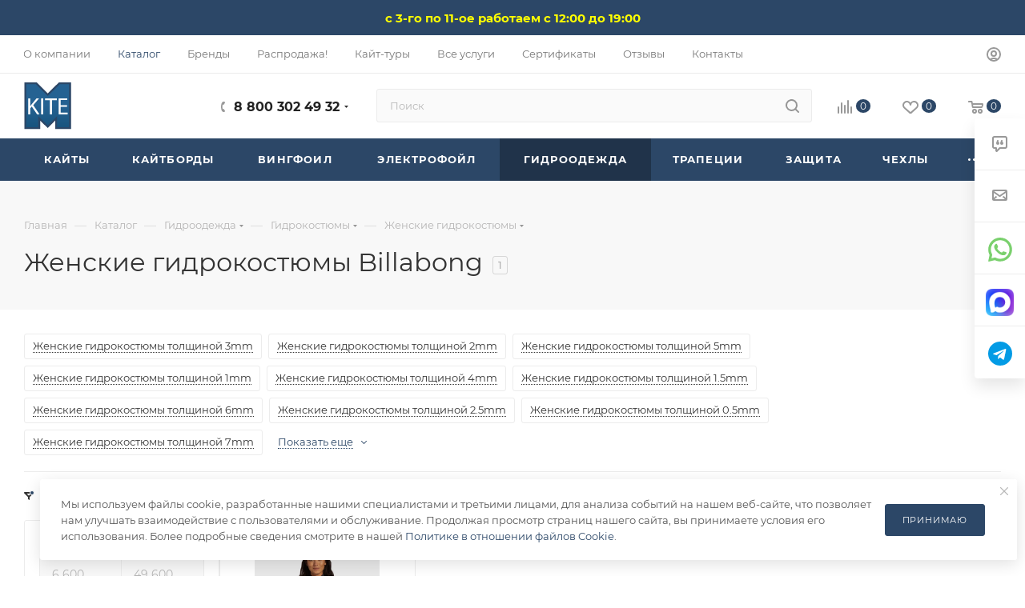

--- FILE ---
content_type: text/html; charset=UTF-8
request_url: https://kitemagazin.ru/catalog/gidroodezhda/gidrokostyumy/gidrokostyumy_zhenskie/billabong/
body_size: 67086
content:
<!DOCTYPE html>
<html xmlns="http://www.w3.org/1999/xhtml" xml:lang="ru"
      lang="ru"  >
<head><link rel="canonical" href="https://kitemagazin.ru/catalog/gidroodezhda/gidrokostyumy/gidrokostyumy_zhenskie/billabong/" />
    <meta name="viewport" content="initial-scale=1.0, width=device-width, maximum-scale=1" />
    <meta name="HandheldFriendly" content="true" />
    <meta name="yes" content="yes" />
    <meta name="apple-mobile-web-app-status-bar-style" content="black" />
    <meta name="SKYPE_TOOLBAR" content="SKYPE_TOOLBAR_PARSER_COMPATIBLE" />
        <meta name="description" content="Женские гидрокостюмы Billabong: специализированный магазин по продаже оборудования для кайтсерфинга с 2010 года, самый широкий ассортимент оборудования в России, быстрая доставка в любой регион, рассрочка, возврат, обмен" />
<link href="/bitrix/css/aspro.max/notice.css?17136162313623" rel="stylesheet"/>
<link href="/bitrix/js/ui/design-tokens/dist/ui.design-tokens.css?171647447726358" rel="stylesheet"/>
<link href="/bitrix/js/ui/fonts/opensans/ui.font.opensans.css?17136162752555" rel="stylesheet"/>
<link href="/bitrix/js/main/popup/dist/main.popup.bundle.css?175075442431694" rel="stylesheet"/>
<link href="/bitrix/templates/aspro_max/components/bitrix/catalog/main/style.css?176407436653868" rel="stylesheet"/>
<link href="/bitrix/templates/aspro_max/components/bitrix/catalog.smart.filter/main_ajax/style.css?1713616240409" rel="stylesheet"/>
<link href="/bitrix/templates/aspro_max/components/bitrix/news.list/news-list/style.css?17364185069767" rel="stylesheet"/>
<link href="/bitrix/templates/aspro_max/vendor/css/carousel/swiper/swiper-bundle.min.css?171361624014468" rel="stylesheet"/>
<link href="/bitrix/templates/aspro_max/css/slider.swiper.min.css?17364185064048" rel="stylesheet"/>
<link href="/bitrix/templates/aspro_max/css/left_block_main_page.css?171361624021562" rel="stylesheet"/>
<link href="/bitrix/components/aspro/smartseo.content/templates/.default/style.css?171361623880" rel="stylesheet"/>
<link href="/bitrix/templates/aspro_max/components/bitrix/catalog.section/catalog_block/style.css?17595720872393" rel="stylesheet"/>
<link href="/bitrix/templates/aspro_max/css/bonus-system.min.css?17136162401535" rel="stylesheet"/>
<link href="/bitrix/templates/aspro_max/css/fonts/montserrat/css/montserrat.min.css?17136162405716" rel="stylesheet" data-template-style="true"/>
<link href="/bitrix/templates/aspro_max/css/blocks/dark-light-theme.css?17520539872595" rel="stylesheet" data-template-style="true"/>
<link href="/bitrix/templates/aspro_max/css/colored.css?17164744984203" rel="stylesheet" data-template-style="true"/>
<link href="/bitrix/templates/aspro_max/css/lite.bootstrap.css?171361624014370" rel="stylesheet" data-template-style="true"/>
<link href="/bitrix/templates/aspro_max/css/styles.css?1764074366199481" rel="stylesheet" data-template-style="true"/>
<link href="/bitrix/templates/aspro_max/css/blocks/blocks.css?173952387523521" rel="stylesheet" data-template-style="true"/>
<link href="/bitrix/templates/aspro_max/css/blocks/common.blocks/counter-state/counter-state.css?1713616240490" rel="stylesheet" data-template-style="true"/>
<link href="/bitrix/templates/aspro_max/css/menu.css?176407436685282" rel="stylesheet" data-template-style="true"/>
<link href="/bitrix/templates/aspro_max/css/catalog.css?172733142917774" rel="stylesheet" data-template-style="true"/>
<link href="/bitrix/templates/aspro_max/vendor/css/ripple.css?1713616240854" rel="stylesheet" data-template-style="true"/>
<link href="/bitrix/templates/aspro_max/css/stores.css?175957208710312" rel="stylesheet" data-template-style="true"/>
<link href="/bitrix/templates/aspro_max/css/yandex_map.css?17136162407689" rel="stylesheet" data-template-style="true"/>
<link href="/bitrix/templates/aspro_max/css/header_fixed.css?176407436612618" rel="stylesheet" data-template-style="true"/>
<link href="/bitrix/templates/aspro_max/ajax/ajax.css?1713616240326" rel="stylesheet" data-template-style="true"/>
<link href="/bitrix/templates/aspro_max/css/searchtitle.css?171361624011973" rel="stylesheet" data-template-style="true"/>
<link href="/bitrix/templates/aspro_max/css/blocks/line-block.min.css?17136162404730" rel="stylesheet" data-template-style="true"/>
<link href="/bitrix/templates/aspro_max/css/mega_menu.css?17136162401653" rel="stylesheet" data-template-style="true"/>
<link href="/bitrix/templates/aspro_max/components/bitrix/menu/top/style.css?1713616240204" rel="stylesheet" data-template-style="true"/>
<link href="/bitrix/templates/aspro_max/components/bitrix/breadcrumb/main/style.css?17136162402354" rel="stylesheet" data-template-style="true"/>
<link href="/bitrix/templates/aspro_max/css/footer.css?176407436637027" rel="stylesheet" data-template-style="true"/>
<link href="/bitrix/components/aspro/marketing.popup/templates/max/style.css?17273314349099" rel="stylesheet" data-template-style="true"/>
<link href="/bitrix/templates/aspro_max/styles.css?176656716521258" rel="stylesheet" data-template-style="true"/>
<link href="/bitrix/templates/aspro_max/template_styles.css?1766567165473367" rel="stylesheet" data-template-style="true"/>
<link href="/bitrix/templates/aspro_max/css/header.css?176407436631889" rel="stylesheet" data-template-style="true"/>
<link href="/bitrix/templates/aspro_max/css/media.css?1764074366195926" rel="stylesheet" data-template-style="true"/>
<link href="/bitrix/templates/aspro_max/css/h1-normal.css?171361624039" rel="stylesheet" data-template-style="true"/>
<link href="/bitrix/templates/aspro_max/themes/custom_s1/theme.css?176857952054664" rel="stylesheet" data-template-style="true"/>
<link href="/bitrix/templates/aspro_max/css/widths/width-2.css?17136162405115" rel="stylesheet" data-template-style="true"/>
<link href="/bitrix/templates/aspro_max/css/fonts/font-10.css?17136162401097" rel="stylesheet" data-template-style="true"/>
<link href="/bitrix/templates/aspro_max/css/custom.css?17657996798798" rel="stylesheet" data-template-style="true"/>
<script>if(!window.BX)window.BX={};if(!window.BX.message)window.BX.message=function(mess){if(typeof mess==='object'){for(let i in mess) {BX.message[i]=mess[i];} return true;}};</script>
<script>(window.BX||top.BX).message({"JS_CORE_LOADING":"Загрузка...","JS_CORE_NO_DATA":"- Нет данных -","JS_CORE_WINDOW_CLOSE":"Закрыть","JS_CORE_WINDOW_EXPAND":"Развернуть","JS_CORE_WINDOW_NARROW":"Свернуть в окно","JS_CORE_WINDOW_SAVE":"Сохранить","JS_CORE_WINDOW_CANCEL":"Отменить","JS_CORE_WINDOW_CONTINUE":"Продолжить","JS_CORE_H":"ч","JS_CORE_M":"м","JS_CORE_S":"с","JSADM_AI_HIDE_EXTRA":"Скрыть лишние","JSADM_AI_ALL_NOTIF":"Показать все","JSADM_AUTH_REQ":"Требуется авторизация!","JS_CORE_WINDOW_AUTH":"Войти","JS_CORE_IMAGE_FULL":"Полный размер"});</script>
<script src="/bitrix/js/main/core/core.js?1768581553537531"></script>
<script>BX.Runtime.registerExtension({"name":"main.core","namespace":"BX","loaded":true});</script>
<script>BX.setJSList(["\/bitrix\/js\/main\/core\/core_ajax.js","\/bitrix\/js\/main\/core\/core_promise.js","\/bitrix\/js\/main\/polyfill\/promise\/js\/promise.js","\/bitrix\/js\/main\/loadext\/loadext.js","\/bitrix\/js\/main\/loadext\/extension.js","\/bitrix\/js\/main\/polyfill\/promise\/js\/promise.js","\/bitrix\/js\/main\/polyfill\/find\/js\/find.js","\/bitrix\/js\/main\/polyfill\/includes\/js\/includes.js","\/bitrix\/js\/main\/polyfill\/matches\/js\/matches.js","\/bitrix\/js\/ui\/polyfill\/closest\/js\/closest.js","\/bitrix\/js\/main\/polyfill\/fill\/main.polyfill.fill.js","\/bitrix\/js\/main\/polyfill\/find\/js\/find.js","\/bitrix\/js\/main\/polyfill\/matches\/js\/matches.js","\/bitrix\/js\/main\/polyfill\/core\/dist\/polyfill.bundle.js","\/bitrix\/js\/main\/core\/core.js","\/bitrix\/js\/main\/polyfill\/intersectionobserver\/js\/intersectionobserver.js","\/bitrix\/js\/main\/lazyload\/dist\/lazyload.bundle.js","\/bitrix\/js\/main\/polyfill\/core\/dist\/polyfill.bundle.js","\/bitrix\/js\/main\/parambag\/dist\/parambag.bundle.js"]);
</script>
<script>BX.Runtime.registerExtension({"name":"pull.protobuf","namespace":"BX","loaded":true});</script>
<script>BX.Runtime.registerExtension({"name":"rest.client","namespace":"window","loaded":true});</script>
<script>(window.BX||top.BX).message({"pull_server_enabled":"N","pull_config_timestamp":1764315098,"shared_worker_allowed":"Y","pull_guest_mode":"N","pull_guest_user_id":0,"pull_worker_mtime":1744881929});(window.BX||top.BX).message({"PULL_OLD_REVISION":"Для продолжения корректной работы с сайтом необходимо перезагрузить страницу."});</script>
<script>BX.Runtime.registerExtension({"name":"pull.client","namespace":"BX","loaded":true});</script>
<script>BX.Runtime.registerExtension({"name":"pull","namespace":"window","loaded":true});</script>
<script>BX.Runtime.registerExtension({"name":"aspro_logo","namespace":"window","loaded":true});</script>
<script>(window.BX||top.BX).message({"NOTICE_ADDED2CART":"В корзине","NOTICE_CLOSE":"Закрыть","NOTICE_MORE":"и ещё #COUNT# #PRODUCTS#","NOTICE_PRODUCT0":"товаров","NOTICE_PRODUCT1":"товар","NOTICE_PRODUCT2":"товара","NOTICE_ADDED2DELAY":"В отложенных","NOTICE_ADDED2COMPARE":"В сравнении","NOTICE_ERROR":"Ошибка","NOTICE_REQUEST_ERROR":"Ошибка запроса","NOTICE_AUTHORIZED":"Вы успешно авторизовались","NOTICE_ADDED2FAVORITE":"В избранном","NOTICE_ADDED2SUBSCRIBE":"Вы подписались","NOTICE_REMOVED_FROM_COMPARE":"Удалено из сравнения","NOTICE_REMOVED_FROM_FAVORITE":"Удалено из избранного","NOTICE_REMOVED_FROM_SUBSCRIBE":"Удалено из подписки"});</script>
<script>BX.Runtime.registerExtension({"name":"aspro_notice","namespace":"window","loaded":true});</script>
<script>(window.BX||top.BX).message({"CT_BST_SEARCH_BUTTON2":"Найти","SEARCH_IN_SITE_FULL":"По всему сайту","SEARCH_IN_SITE":"Везде","SEARCH_IN_CATALOG_FULL":"По каталогу","SEARCH_IN_CATALOG":"Каталог"});</script>
<script>BX.Runtime.registerExtension({"name":"aspro_searchtitle","namespace":"window","loaded":true});</script>
<script>BX.Runtime.registerExtension({"name":"aspro_line_block","namespace":"window","loaded":true});</script>
<script>BX.Runtime.registerExtension({"name":"aspro_mega_menu","namespace":"window","loaded":true});</script>
<script>BX.Runtime.registerExtension({"name":"ui.design-tokens","namespace":"window","loaded":true});</script>
<script>BX.Runtime.registerExtension({"name":"ui.fonts.opensans","namespace":"window","loaded":true});</script>
<script>BX.Runtime.registerExtension({"name":"main.popup","namespace":"BX.Main","loaded":true});</script>
<script>BX.Runtime.registerExtension({"name":"popup","namespace":"window","loaded":true});</script>
<script type="extension/settings" data-extension="currency.currency-core">{"region":"ru"}</script>
<script>BX.Runtime.registerExtension({"name":"currency.currency-core","namespace":"BX.Currency","loaded":true});</script>
<script>BX.Runtime.registerExtension({"name":"currency","namespace":"window","loaded":true});</script>
<script>BX.Runtime.registerExtension({"name":"aspro_countdown","namespace":"window","loaded":true});</script>
<script>BX.Runtime.registerExtension({"name":"aspro_bonus_system","namespace":"window","loaded":true});</script>
<script>BX.Runtime.registerExtension({"name":"aspro_swiper_init","namespace":"window","loaded":true});</script>
<script>BX.Runtime.registerExtension({"name":"aspro_swiper","namespace":"window","loaded":true});</script>
<script>BX.Runtime.registerExtension({"name":"aspro_section_pagination","namespace":"window","loaded":true});</script>
<script>(window.BX||top.BX).message({"LANGUAGE_ID":"ru","FORMAT_DATE":"DD.MM.YYYY","FORMAT_DATETIME":"DD.MM.YYYY HH:MI:SS","COOKIE_PREFIX":"BITRIX_SM","SERVER_TZ_OFFSET":"10800","UTF_MODE":"Y","SITE_ID":"s1","SITE_DIR":"\/","USER_ID":"","SERVER_TIME":1768754193,"USER_TZ_OFFSET":0,"USER_TZ_AUTO":"Y","bitrix_sessid":"467c9712542f3876f4f00fc5042801fa"});</script>

<script src="/bitrix/js/pull/protobuf/protobuf.js?1713616270274055"></script>
<script src="/bitrix/js/pull/protobuf/model.js?171361627070928"></script>
<script src="/bitrix/js/rest/client/rest.client.js?174159508417414"></script>
<script src="/bitrix/js/pull/client/pull.client.js?174612738383861"></script>
<script src="/bitrix/js/main/ajax.js?171361627335509"></script>
<script src="/bitrix/js/aspro.max/notice.js?173952387528165"></script>
<script src="/bitrix/js/main/popup/dist/main.popup.bundle.js?1768581553120171"></script>
<script src="/bitrix/js/currency/currency-core/dist/currency-core.bundle.js?17212843138800"></script>
<script src="/bitrix/js/currency/core_currency.js?17212843131181"></script>
<script>
					(function () {
						"use strict";
						var counter = function ()
						{
							var cookie = (function (name) {
								var parts = ("; " + document.cookie).split("; " + name + "=");
								if (parts.length == 2) {
									try {return JSON.parse(decodeURIComponent(parts.pop().split(";").shift()));}
									catch (e) {}
								}
							})("BITRIX_CONVERSION_CONTEXT_s1");
							if (cookie && cookie.EXPIRE >= BX.message("SERVER_TIME"))
								return;
							var request = new XMLHttpRequest();
							request.open("POST", "/bitrix/tools/conversion/ajax_counter.php", true);
							request.setRequestHeader("Content-type", "application/x-www-form-urlencoded");
							request.send(
								"SITE_ID="+encodeURIComponent("s1")+
								"&sessid="+encodeURIComponent(BX.bitrix_sessid())+
								"&HTTP_REFERER="+encodeURIComponent(document.referrer)
							);
						};
						if (window.frameRequestStart === true)
							BX.addCustomEvent("onFrameDataReceived", counter);
						else
							BX.ready(counter);
					})();
				</script>
<script>BX.message({'PORTAL_WIZARD_NAME':'Аспро: Максимум - интернет-магазин','PORTAL_WIZARD_DESC':'Аспро: Максимум - интернет магазин с поддержкой современных технологий: BigData, композитный сайт, фасетный поиск, адаптивная верстка','ASPRO_MAX_MOD_INST_OK':'Поздравляем, модуль «Аспро: Максимум - интернет-магазин» успешно установлен!<br />\nДля установки готового сайта, пожалуйста перейдите <a href=\'/bitrix/admin/wizard_list.php?lang=ru\'>в список мастеров<\/a> <br />и выберите пункт «Установить» в меню мастера aspro:max','ASPRO_MAX_MOD_UNINST_OK':'Удаление модуля успешно завершено','ASPRO_MAX_SCOM_INSTALL_NAME':'Аспро: Максимум - интернет-магазин','ASPRO_MAX_SCOM_INSTALL_DESCRIPTION':'Мастер создания интернет-магазина «Аспро: Максимум - интернет-магазин»','ASPRO_MAX_SCOM_INSTALL_TITLE':'Установка модуля \"Аспро: Максимум\"','ASPRO_MAX_SCOM_UNINSTALL_TITLE':'Удаление модуля \"Аспро: Максимум\"','ASPRO_MAX_SPER_PARTNER':'Аспро','ASPRO_MAX_PARTNER_URI':'http://www.aspro.ru','OPEN_WIZARDS_LIST':'Открыть список мастеров','ASPRO_MAX_INSTALL_SITE':'Установить готовый сайт','PHONE':'Телефон','FAST_VIEW':'Быстрый просмотр','TABLES_SIZE_TITLE':'Подбор размера','SOCIAL':'Социальные сети','DESCRIPTION':'Описание магазина','ITEMS':'Товары','LOGO':'Логотип','REGISTER_INCLUDE_AREA':'Текст о регистрации','AUTH_INCLUDE_AREA':'Текст об авторизации','FRONT_IMG':'Изображение компании','EMPTY_CART':'пуста','CATALOG_VIEW_MORE':'... Показать все','CATALOG_VIEW_LESS':'... Свернуть','JS_REQUIRED':'Заполните это поле','JS_FORMAT':'Неверный формат','JS_FILE_EXT':'Недопустимое расширение файла','JS_PASSWORD_COPY':'Пароли не совпадают','JS_PASSWORD_LENGTH':'Минимум 6 символов','JS_ERROR':'Неверно заполнено поле','JS_FILE_SIZE':'Максимальный размер 5мб','JS_FILE_BUTTON_NAME':'Выберите файл','JS_FILE_DEFAULT':'Прикрепите файл','JS_DATE':'Некорректная дата','JS_DATETIME':'Некорректная дата/время','JS_REQUIRED_LICENSES':'Согласитесь с условиями','JS_REQUIRED_OFFER':'Согласитесь с условиями','LICENSE_PROP':'Согласие на обработку персональных данных','LOGIN_LEN':'Введите минимум {0} символа','FANCY_CLOSE':'Закрыть','FANCY_NEXT':'Следующий','FANCY_PREV':'Предыдущий','TOP_AUTH_REGISTER':'Регистрация','CALLBACK':'Заказать звонок','ASK':'Задать вопрос','REVIEW':'Оставить отзыв','S_CALLBACK':'Заказать звонок','UNTIL_AKC':'До конца акции','TITLE_QUANTITY_BLOCK':'Остаток','TITLE_QUANTITY':'шт','TOTAL_SUMM_ITEM':'Общая стоимость ','SUBSCRIBE_SUCCESS':'Вы успешно подписались','RECAPTCHA_TEXT':'Подтвердите, что вы не робот','JS_RECAPTCHA_ERROR':'Пройдите проверку','COUNTDOWN_SEC':'сек','COUNTDOWN_MIN':'мин','COUNTDOWN_HOUR':'час','COUNTDOWN_DAY0':'дн','COUNTDOWN_DAY1':'дн','COUNTDOWN_DAY2':'дн','COUNTDOWN_WEAK0':'Недель','COUNTDOWN_WEAK1':'Неделя','COUNTDOWN_WEAK2':'Недели','COUNTDOWN_MONTH0':'Месяцев','COUNTDOWN_MONTH1':'Месяц','COUNTDOWN_MONTH2':'Месяца','COUNTDOWN_YEAR0':'Лет','COUNTDOWN_YEAR1':'Год','COUNTDOWN_YEAR2':'Года','COUNTDOWN_COMPACT_SEC':'с','COUNTDOWN_COMPACT_MIN':'м','COUNTDOWN_COMPACT_HOUR':'ч','COUNTDOWN_COMPACT_DAY':'д','COUNTDOWN_COMPACT_WEAK':'н','COUNTDOWN_COMPACT_MONTH':'м','COUNTDOWN_COMPACT_YEAR0':'л','COUNTDOWN_COMPACT_YEAR1':'г','CATALOG_PARTIAL_BASKET_PROPERTIES_ERROR':'Заполнены не все свойства у добавляемого товара','CATALOG_EMPTY_BASKET_PROPERTIES_ERROR':'Выберите свойства товара, добавляемые в корзину в параметрах компонента','CATALOG_ELEMENT_NOT_FOUND':'Элемент не найден','ERROR_ADD2BASKET':'Ошибка добавления товара в корзину','CATALOG_SUCCESSFUL_ADD_TO_BASKET':'Успешное добавление товара в корзину','ERROR_BASKET_TITLE':'Ошибка корзины','ERROR_BASKET_PROP_TITLE':'Выберите свойства, добавляемые в корзину','ERROR_BASKET_BUTTON':'Выбрать','BASKET_TOP':'Корзина в шапке','ERROR_ADD_DELAY_ITEM':'Ошибка отложенной корзины','VIEWED_TITLE':'Ранее вы смотрели','VIEWED_BEFORE':'Ранее вы смотрели','BEST_TITLE':'Лучшие предложения','CT_BST_SEARCH_BUTTON':'Поиск','CT_BST_SEARCH2_BUTTON':'Найти','BASKET_PRINT_BUTTON':'Распечатать','BASKET_CLEAR_ALL_BUTTON':'Очистить','BASKET_QUICK_ORDER_BUTTON':'Быстрый заказ','BASKET_CONTINUE_BUTTON':'Продолжить покупки','BASKET_ORDER_BUTTON':'Оформить заказ','SHARE_BUTTON':'Поделиться','BASKET_CHANGE_TITLE':'Ваш заказ','BASKET_CHANGE_LINK':'Изменить','MORE_INFO_SKU':'Купить','FROM':'от','BEFORE':'до','TITLE_BLOCK_VIEWED_NAME':'Ранее вы смотрели','T_BASKET':'Корзина','FILTER_EXPAND_VALUES':'Показать все','FILTER_HIDE_VALUES':'Свернуть','FULL_ORDER':'Полный заказ','CUSTOM_COLOR_CHOOSE':'Выбрать','CUSTOM_COLOR_CANCEL':'Отмена','S_MOBILE_MENU':'Меню','MAX_T_MENU_BACK':'Назад','MAX_T_MENU_CALLBACK':'Обратная связь','MAX_T_MENU_CONTACTS_TITLE':'Будьте на связи','SEARCH_TITLE':'Поиск','SEARCH_VALUES_EMPTY_TITLE':'Ничего не нашлось','SOCIAL_TITLE':'Оставайтесь на связи','HEADER_SCHEDULE':'Время работы','SEO_TEXT':'SEO описание','COMPANY_IMG':'Картинка компании','COMPANY_TEXT':'Описание компании','CONFIG_SAVE_SUCCESS':'Настройки сохранены','CONFIG_SAVE_FAIL':'Ошибка сохранения настроек','ITEM_ECONOMY':'Экономия','ITEM_ARTICLE':'Артикул: ','JS_FORMAT_ORDER':'имеет неверный формат','JS_BASKET_COUNT_TITLE':'В корзине товаров на SUMM','POPUP_VIDEO':'Видео','POPUP_GIFT_TEXT':'Нашли что-то особенное? Намекните другу о подарке!','ORDER_FIO_LABEL':'Ф.И.О.','ORDER_PHONE_LABEL':'Телефон','ORDER_REGISTER_BUTTON':'Регистрация','PRICES_TYPE':'Варианты цен','FILTER_HELPER_VALUES':' знач.','SHOW_MORE_SCU_MAIN':'Еще #COUNT#','SHOW_MORE_SCU_1':'предложение','SHOW_MORE_SCU_2':'предложения','SHOW_MORE_SCU_3':'предложений','PARENT_ITEM_NOT_FOUND':'Не найден основной товар для услуги в корзине. Обновите страницу и попробуйте снова.','INVALID_NUMBER':'Неверный номер','INVALID_COUNTRY_CODE':'Неверный код страны','TOO_SHORT':'Номер слишком короткий','TOO_LONG':'Номер слишком длинный','FORM_REQUIRED_FIELDS':'обязательные поля'})</script>
<link href="/bitrix/templates/aspro_max/css/critical.css?171361624033" data-skip-moving="true" rel="stylesheet">
<meta name="theme-color" content="#2c4767">
<style>:root{--theme-base-color: #2c4767;--theme-base-opacity-color: #2c47671a;--theme-base-color-hue:213;--theme-base-color-saturation:40%;--theme-base-color-lightness:29%;}</style>
<style>html {--theme-page-width: 1500px;--theme-page-width-padding: 30px}</style>
<script src="/bitrix/templates/aspro_max/js/observer.js" async defer></script>
<link rel="manifest" href="/manifest.json">
<link href="/bitrix/templates/aspro_max/css/print.css?171361624023591" data-template-style="true" rel="stylesheet" media="print">
                    <script src="/bitrix/templates/aspro_max/js/app.js?17395238755512"></script>
                    <script data-skip-moving="true" src="/bitrix/js/main/jquery/jquery-3.6.0.min.js"></script>
                    <script data-skip-moving="true" src="/bitrix/templates/aspro_max/js/speed.min.js?=1727331429"></script>
<link rel="apple-touch-icon" sizes="180x180" href="/upload/dev2fun.imagecompress/webp/CMax/6f8/rwc64u16t3rgskjjidlzj3lccnlm4hh1.webp" />
<meta property="ya:interaction" content="XML_FORM" />
<meta property="ya:interaction:url" content="https://kitemagazin.ru/catalog/gidroodezhda/gidrokostyumy/gidrokostyumy_zhenskie/billabong/?mode=xml" />
<meta property="og:image" content="https://kitemagazin.ru:443/upload/dev2fun.imagecompress/webp/iblock/3ec/rqgplhg673hmolx2qxz1idb03c8lzowv.webp" />
<link rel="image_src" href="https://kitemagazin.ru:443/upload/dev2fun.imagecompress/webp/iblock/3ec/rqgplhg673hmolx2qxz1idb03c8lzowv.webp"  />
<meta property="og:title" content="Женские гидрокостюмы Billabong, купить | Москва, доставка по России" />
<meta property="og:description" content="Женские гидрокостюмы Billabong: специализированный магазин по продаже оборудования для кайтсерфинга с 2010 года, самый широкий ассортимент оборудования в России, быстрая доставка в любой регион, рассрочка, возврат, обмен" />
<meta property="og:url" content="https://kitemagazin.ru:443/catalog/gidroodezhda/gidrokostyumy/gidrokostyumy_zhenskie/billabong/" />
<meta property="og:type" content="website" />
<script src="/bitrix/templates/aspro_max/js/fetch/bottom_panel.js?1727331429771" defer=""></script>

<script src="/bitrix/templates/aspro_max/js/lite.bootstrap.js?171361624019575"></script>
<script src="/bitrix/templates/aspro_max/js/jquery.actual.min.js?17136162401251"></script>
<script src="/bitrix/templates/aspro_max/vendor/js/ripple.js?17136162404702"></script>
<script src="/bitrix/templates/aspro_max/js/browser.js?17136162401032"></script>
<script src="/bitrix/templates/aspro_max/vendor/js/sticky-sidebar.js?171361624025989"></script>
<script src="/bitrix/templates/aspro_max/js/jquery.alphanumeric.js?17136162401972"></script>
<script src="/bitrix/templates/aspro_max/js/jquery.cookie.js?17136162403066"></script>
<script src="/bitrix/templates/aspro_max/js/mobile.js?173018586028083"></script>
<script src="/bitrix/templates/aspro_max/js/main.js?1764074366302643"></script>
<script src="/bitrix/templates/aspro_max/js/blocks/blocks.js?17640743667489"></script>
<script src="/bitrix/templates/aspro_max/js/logo.min.js?17136162403490"></script>
<script src="/bitrix/templates/aspro_max/js/autoload/dropdown-product.js?17395238751625"></script>
<script src="/bitrix/templates/aspro_max/js/autoload/item-action.js?173952387520332"></script>
<script src="/bitrix/templates/aspro_max/js/autoload/select_offer_load.js?17136162401192"></script>
<script src="/bitrix/templates/aspro_max/js/jquery.validate.js?171361624039131"></script>
<script src="/bitrix/templates/aspro_max/js/conditional/validation.js?17640743665947"></script>
<script src="/bitrix/templates/aspro_max/js/jquery.uniform.min.js?17136162408308"></script>
<script src="/bitrix/components/bitrix/search.title/script.js?176858150810573"></script>
<script src="/bitrix/templates/aspro_max/components/bitrix/search.title/mega_menu/script.js?171361624010679"></script>
<script src="/bitrix/templates/aspro_max/js/searchtitle.js?17136162401367"></script>
<script src="/bitrix/templates/aspro_max/components/bitrix/search.title/corp/script.js?171361624010699"></script>
<script src="/bitrix/templates/aspro_max/js/mega_menu.js?17364185061064"></script>
<script src="/bitrix/templates/aspro_max/components/bitrix/menu/top/script.js?171361624036"></script>
<script src="/bitrix/templates/aspro_max/components/bitrix/news.list/banners/script.js?171361624086"></script>
<script src="/bitrix/templates/aspro_max/components/bitrix/menu/bottom/script.js?1713616240789"></script>
<script src="/bitrix/templates/aspro_max/js/custom.js?17453242082244"></script>
<script src="/bitrix/templates/aspro_max/components/bitrix/catalog/main/script.js?174488194220712"></script>
<script src="/bitrix/components/aspro/smartseo.tags/templates/.default/script.js?17494861183624"></script>
<script src="/bitrix/templates/aspro_max/components/bitrix/news.list/landings_list/script.js?17136162402787"></script>
<script src="/bitrix/templates/aspro_max/components/bitrix/catalog.smart.filter/main_ajax/script.js?175524396342513"></script>
<script src="/bitrix/templates/aspro_max/components/bitrix/news.list/news-list/script.js?17136162401202"></script>
<script src="/bitrix/templates/aspro_max/js/slider.swiper.min.js?17136162401765"></script>
<script src="/bitrix/templates/aspro_max/vendor/js/carousel/swiper/swiper-bundle.min.js?1736418506158093"></script>
<script src="/bitrix/templates/aspro_max/js/jquery.history.js?171361624021571"></script>
<script src="/bitrix/templates/aspro_max/js/conditional/section_pagination.js?1764074366216"></script>
<script src="/bitrix/templates/aspro_max/components/bitrix/catalog.section/catalog_block/script.js?17488628165963"></script>
<script src="/bitrix/templates/aspro_max/js/countdown.js?1713616240620"></script>
<script src="/bitrix/components/aspro/marketing.popup/templates/max/js/jqmInit.js?17462860055708"></script>
<script src="/bitrix/components/aspro/marketing.popup/js/script.js?17273314346256"></script>
        <style>html {--theme-items-gap:32px;--fixed-header:80px;}</style>    
    <title>Женские гидрокостюмы Billabong, купить | Москва, доставка по России</title>
    <link rel="icon" href="/favicon.ico">
    <meta name="yandex-verification" content="0e57feded9f40dca"/>
    <meta name="google-site-verification" content="yGPLj-xQgNWa4L9dxJlgc-Ei95-GZYlikjpJlgGNGq4"/>
    <!-- Yandex.Metrika counter -->
    <script>
        (function (m, e, t, r, i, k, a) {
            m[i] = m[i] || function () {
                (m[i].a = m[i].a || []).push(arguments)
            };
            m[i].l = 1 * new Date();
            for (var j = 0; j < document.scripts.length; j++) {
                if (document.scripts[j].src === r) {
                    return;
                }
            }
            k = e.createElement(t), a = e.getElementsByTagName(t)[0], k.async = 1, k.src = r, a.parentNode.insertBefore(k, a)
        })
        (window, document, "script", "https://mc.yandex.ru/metrika/tag.js", "ym");
        ym(92303020, "init", {
            clickmap: true,
            trackLinks: true,
            accurateTrackBounce: true,
            webvisor: true,
            ecommerce: "dataLayer"
        });
    </script>
    <noscript>
        <div><img src="https://mc.yandex.ru/watch/92303020" style="position:absolute; left:-9999px;" alt=""/></div>
    </noscript>
    <!-- /Yandex.Metrika counter -->
<script src="https://app.getreview.io/tags/PRxqkADYZ0bQk2u9/sdk.js" async></script>
</head>
<body class=" site_s1  fill_bg_n catalog-delayed-btn-Y theme-light"
      id="main" data-site="/">

	<div id="panel"></div>
<div class="notice_top"><b><span style="color: #ffff00;"><span style="color: #ffff00;">с 3-го&nbsp;по 11-ое работаем с 12:00 до 19:00</span></b></div>
		<!--'start_frame_cache_basketitems-component-block'-->												<div id="ajax_basket"></div>
					<!--'end_frame_cache_basketitems-component-block'-->								<div class="cd-modal-bg"></div>
		<script data-skip-moving="true">var solutionName = 'arMaxOptions';</script>
		<script src="/bitrix/templates/aspro_max/js/setTheme.php?site_id=s1&site_dir=/" data-skip-moving="true"></script>
		<script>window.onload=function(){window.basketJSParams = window.basketJSParams || [];window.dataLayer = window.dataLayer || [];}
		BX.message({'MIN_ORDER_PRICE_TEXT':'','LICENSES_TEXT':'Я согласен на <a href=\"/include/licenses_detail.php\" target=\"_blank\">обработку персональных данных<\/a>','OFFER_TEXT':'Согласен с <a href=\"/include/offer_detail.php\" target=\"_blank\">публичной офертой<\/a>'});
		arAsproOptions.PAGES.FRONT_PAGE = window[solutionName].PAGES.FRONT_PAGE = "";arAsproOptions.PAGES.BASKET_PAGE = window[solutionName].PAGES.BASKET_PAGE = "";arAsproOptions.PAGES.ORDER_PAGE = window[solutionName].PAGES.ORDER_PAGE = "";arAsproOptions.PAGES.PERSONAL_PAGE = window[solutionName].PAGES.PERSONAL_PAGE = "";arAsproOptions.PAGES.CATALOG_PAGE = window[solutionName].PAGES.CATALOG_PAGE = "1";</script>
<div class="wrapper1  header_bgcolored long_header colored_header with_left_block  catalog_page basket_normal basket_fill_WHITE side_LEFT block_side_NORMAL catalog_icons_Y banner_auto with_fast_view mheader-v1 header-v8 header-font-lower_N regions_N title_position_LEFT footer-v1 front-vindex1 mfixed_Y mfixed_view_always title-v2 lazy_N with_phones compact-catalog dark-hover-overlay normal-catalog-img landing-normal big-banners-mobile-slider bottom-icons-panel-Y compact-breadcrumbs-N catalog-delayed-btn-Y header_search_opacity  ">

<div class="mega_fixed_menu scrollblock">
	<div class="maxwidth-theme">
		<svg class="svg svg-close" width="14" height="14" viewBox="0 0 14 14">
		  <path data-name="Rounded Rectangle 568 copy 16" d="M1009.4,953l5.32,5.315a0.987,0.987,0,0,1,0,1.4,1,1,0,0,1-1.41,0L1008,954.4l-5.32,5.315a0.991,0.991,0,0,1-1.4-1.4L1006.6,953l-5.32-5.315a0.991,0.991,0,0,1,1.4-1.4l5.32,5.315,5.31-5.315a1,1,0,0,1,1.41,0,0.987,0.987,0,0,1,0,1.4Z" transform="translate(-1001 -946)"></path>
		</svg>
		<i class="svg svg-close mask arrow"></i>
		<div class="row">
			<div class="col-md-9">
				<div class="left_menu_block">
					<div class="logo_block flexbox flexbox--row align-items-normal">
						<div class="logo">
							<a href="/"><img src="/upload/CMax/3d9/ntnp0djpns2bjsmi237gazgwhjppzros.svg" alt="kitemagazin" title="kitemagazin" data-src="" /></a>						</div>
						<div class="top-description addr">
							Интернет-магазин товаров для водных видов спорта						</div>
					</div>
					<div class="search_block">
						<div class="search_wrap">
							<div class="search-block">
									<div class="search-wrapper">
		<div id="title-search_mega_menu">
			<form action="/catalog/" class="search">
				<div class="search-input-div">
					<input class="search-input" id="title-search-input_mega_menu" type="text" name="q" value="" placeholder="Поиск" size="20" maxlength="50" autocomplete="off" />
				</div>
				<div class="search-button-div">
					<button class="btn btn-search" type="submit" name="s" value="Найти"><i class="svg search2  inline " aria-hidden="true"><svg width="17" height="17" ><use xlink:href="/bitrix/templates/aspro_max/images/svg/header_icons_srite.svg?1755243963#search"></use></svg></i></button>
					
					<span class="close-block inline-search-hide"><span class="svg svg-close close-icons"></span></span>
				</div>
			</form>
		</div>
	</div>
<script>
	var jsControl = new JCTitleSearch3({
		//'WAIT_IMAGE': '/bitrix/themes/.default/images/wait.gif',
		'AJAX_PAGE' : '/catalog/gidroodezhda/gidrokostyumy/gidrokostyumy_zhenskie/billabong/',
		'CONTAINER_ID': 'title-search_mega_menu',
		'INPUT_ID': 'title-search-input_mega_menu',
		'INPUT_ID_TMP': 'title-search-input_mega_menu',
		'MIN_QUERY_LEN': 2
	});
</script>							</div>
						</div>
					</div>
										<!-- noindex -->

	<div class="burger_menu_wrapper">
		
			<div class="top_link_wrapper">
				<div class="menu-item dropdown catalog wide_menu  active">
					<div class="wrap">
						<a class="dropdown-toggle" href="/catalog/">
							<div class="link-title color-theme-hover">
																	<i class="svg inline  svg-inline-icon_catalog" aria-hidden="true" ><svg xmlns="http://www.w3.org/2000/svg" width="10" height="10" viewBox="0 0 10 10"><path  data-name="Rounded Rectangle 969 copy 7" class="cls-1" d="M644,76a1,1,0,1,1-1,1A1,1,0,0,1,644,76Zm4,0a1,1,0,1,1-1,1A1,1,0,0,1,648,76Zm4,0a1,1,0,1,1-1,1A1,1,0,0,1,652,76Zm-8,4a1,1,0,1,1-1,1A1,1,0,0,1,644,80Zm4,0a1,1,0,1,1-1,1A1,1,0,0,1,648,80Zm4,0a1,1,0,1,1-1,1A1,1,0,0,1,652,80Zm-8,4a1,1,0,1,1-1,1A1,1,0,0,1,644,84Zm4,0a1,1,0,1,1-1,1A1,1,0,0,1,648,84Zm4,0a1,1,0,1,1-1,1A1,1,0,0,1,652,84Z" transform="translate(-643 -76)"/></svg></i>																Каталог							</div>
						</a>
													<span class="tail"></span>
							<div class="burger-dropdown-menu row">
								<div class="menu-wrapper" >
									
																														<div class="col-md-4 dropdown-submenu  has_img">
																						<a href="/catalog/kayty/" class="color-theme-hover" title="Кайты">
												<span class="name option-font-bold">Кайты</span>
											</a>
																								<div class="burger-dropdown-menu toggle_menu">
																																									<div class="menu-item   ">
															<a href="/catalog/kayty/gibridnye_kayty/" title="Гибридные кайты">
																<span class="name color-theme-hover">Гибридные кайты</span>
															</a>
																													</div>
																																									<div class="menu-item   ">
															<a href="/catalog/kayty/delta_kayty/" title="Дельта кайты">
																<span class="name color-theme-hover">Дельта кайты</span>
															</a>
																													</div>
																																									<div class="menu-item   ">
															<a href="/catalog/kayty/parafoyly/" title="Парафойлы">
																<span class="name color-theme-hover">Парафойлы</span>
															</a>
																													</div>
																																									<div class="menu-item   ">
															<a href="/catalog/kayty/pilotazhnye_kayty/" title="Пилотажные кайты">
																<span class="name color-theme-hover">Пилотажные кайты</span>
															</a>
																													</div>
																																									<div class="menu-item   ">
															<a href="/catalog/kayty/planki_upravleniya/" title="Планки управления">
																<span class="name color-theme-hover">Планки управления</span>
															</a>
																													</div>
																																									<div class="menu-item  dropdown-submenu ">
															<a href="/catalog/kayty/zapchasti_dlya_kaytov/" title="Запчасти и доп. оборудование для кайтов">
																<span class="name color-theme-hover">Запчасти и доп. оборудование для кайтов</span>
															</a>
																															<div class="burger-dropdown-menu with_padding">
																																			<div class="menu-item ">
																			<a href="/catalog/kayty/zapchasti_dlya_kaytov/stropy/" title="Стропы">
																				<span class="name color-theme-hover">Стропы</span>
																			</a>
																		</div>
																																			<div class="menu-item ">
																			<a href="/catalog/kayty/zapchasti_dlya_kaytov/nasosy/" title="Насосы">
																				<span class="name color-theme-hover">Насосы</span>
																			</a>
																		</div>
																																			<div class="menu-item ">
																			<a href="/catalog/kayty/zapchasti_dlya_kaytov/lishi/" title="Лиши">
																				<span class="name color-theme-hover">Лиши</span>
																			</a>
																		</div>
																																			<div class="menu-item ">
																			<a href="/catalog/kayty/zapchasti_dlya_kaytov/komplektuyushchie_planok/" title="Комплектующие планок">
																				<span class="name color-theme-hover">Комплектующие планок</span>
																			</a>
																		</div>
																																			<div class="menu-item ">
																			<a href="/catalog/kayty/zapchasti_dlya_kaytov/remkoplekty_dlya_kaytov/" title="Ремкоплекты для кайтов">
																				<span class="name color-theme-hover">Ремкоплекты для кайтов</span>
																			</a>
																		</div>
																																	</div>
																													</div>
																									</div>
																					</div>
									
																														<div class="col-md-4 dropdown-submenu  has_img">
																						<a href="/catalog/kaytbordy/" class="color-theme-hover" title="Кайтборды">
												<span class="name option-font-bold">Кайтборды</span>
											</a>
																								<div class="burger-dropdown-menu toggle_menu">
																																									<div class="menu-item   ">
															<a href="/catalog/kaytbordy/tvintipy/" title="Твинтипы">
																<span class="name color-theme-hover">Твинтипы</span>
															</a>
																													</div>
																																									<div class="menu-item   ">
															<a href="/catalog/kaytbordy/snoukaytbordy/" title="Сноукайтборды">
																<span class="name color-theme-hover">Сноукайтборды</span>
															</a>
																													</div>
																																									<div class="menu-item   ">
															<a href="/catalog/kaytbordy/laytvindbordy/" title="Лайтвиндборды">
																<span class="name color-theme-hover">Лайтвиндборды</span>
															</a>
																													</div>
																																									<div class="menu-item   ">
															<a href="/catalog/kaytbordy/kaytserfbordy/" title="Кайтсерфборды">
																<span class="name color-theme-hover">Кайтсерфборды</span>
															</a>
																													</div>
																																									<div class="menu-item   ">
															<a href="/catalog/kaytbordy/doski_kaytfoyl/" title="Доски кайтфойл">
																<span class="name color-theme-hover">Доски кайтфойл</span>
															</a>
																													</div>
																																									<div class="menu-item   ">
															<a href="/catalog/kaytbordy/reysbordy/" title="Рейсборды">
																<span class="name color-theme-hover">Рейсборды</span>
															</a>
																													</div>
																																									<div class="menu-item   ">
															<a href="/catalog/kaytbordy/gidrofoyly_dlya_kayta/" title="Гидрофойлы для кайта">
																<span class="name color-theme-hover">Гидрофойлы для кайта</span>
															</a>
																													</div>
																																									<div class="menu-item   ">
															<a href="/catalog/kaytbordy/padsy_i_strepy/" title="Падсы и стрэпы">
																<span class="name color-theme-hover">Падсы и стрэпы</span>
															</a>
																													</div>
																																									<div class="menu-item  dropdown-submenu ">
															<a href="/catalog/kaytbordy/zapchasti_dlya_kaytbordov/" title="Запчасти для кайтбордов">
																<span class="name color-theme-hover">Запчасти для кайтбордов</span>
															</a>
																															<div class="burger-dropdown-menu with_padding">
																																			<div class="menu-item ">
																			<a href="/catalog/kaytbordy/zapchasti_dlya_kaytbordov/botinki_dlya_veykborda_i_kaytborda/" title="Ботинки для вейкборда и кайтборда">
																				<span class="name color-theme-hover">Ботинки для вейкборда и кайтборда</span>
																			</a>
																		</div>
																																			<div class="menu-item ">
																			<a href="/catalog/kaytbordy/zapchasti_dlya_kaytbordov/plavniki_dlya_kaytbordov/" title="Плавники для кайтбордов">
																				<span class="name color-theme-hover">Плавники для кайтбордов</span>
																			</a>
																		</div>
																																	</div>
																													</div>
																									</div>
																					</div>
									
																														<div class="col-md-4 dropdown-submenu  has_img">
																						<a href="/catalog/vingfoil/" class="color-theme-hover" title="Вингфоил">
												<span class="name option-font-bold">Вингфоил</span>
											</a>
																								<div class="burger-dropdown-menu toggle_menu">
																																									<div class="menu-item   ">
															<a href="/catalog/vingfoil/vingi/" title="Винги">
																<span class="name color-theme-hover">Винги</span>
															</a>
																													</div>
																																									<div class="menu-item   ">
															<a href="/catalog/vingfoil/parawing/" title="Паравинг">
																<span class="name color-theme-hover">Паравинг</span>
															</a>
																													</div>
																																									<div class="menu-item   ">
															<a href="/catalog/vingfoil/gidrofoyl/" title="Гидрофойл">
																<span class="name color-theme-hover">Гидрофойл</span>
															</a>
																													</div>
																																									<div class="menu-item   ">
															<a href="/catalog/vingfoil/doski_vingfoyl/" title="Доски вингфойл">
																<span class="name color-theme-hover">Доски вингфойл</span>
															</a>
																													</div>
																																									<div class="menu-item   ">
															<a href="/catalog/vingfoil/lishi_dlya_ving/" title="Лиши для винг">
																<span class="name color-theme-hover">Лиши для винг</span>
															</a>
																													</div>
																																									<div class="menu-item   ">
															<a href="/catalog/vingfoil/komplektuyushchie_dlya_gidrofoylov/" title="Комплектующие для гидрофойлов">
																<span class="name color-theme-hover">Комплектующие для гидрофойлов</span>
															</a>
																													</div>
																																									<div class="menu-item   ">
															<a href="/catalog/vingfoil/nasosy_dlya_vinga/" title="Насосы для винга">
																<span class="name color-theme-hover">Насосы для винга</span>
															</a>
																													</div>
																																									<div class="menu-item   ">
															<a href="/catalog/vingfoil/ruchki_i_giki/" title="Ручки и гики">
																<span class="name color-theme-hover">Ручки и гики</span>
															</a>
																													</div>
																									</div>
																					</div>
									
																														<div class="col-md-4   has_img">
																						<a href="/catalog/elektrofoyl/" class="color-theme-hover" title="Электрофойл">
												<span class="name option-font-bold">Электрофойл</span>
											</a>
																					</div>
									
																														<div class="col-md-4 dropdown-submenu active has_img">
																						<a href="/catalog/gidroodezhda/" class="color-theme-hover" title="Гидроодежда">
												<span class="name option-font-bold">Гидроодежда</span>
											</a>
																								<div class="burger-dropdown-menu toggle_menu">
																																									<div class="menu-item  dropdown-submenu active">
															<a href="/catalog/gidroodezhda/gidrokostyumy/" title="Гидрокостюмы">
																<span class="name color-theme-hover">Гидрокостюмы</span>
															</a>
																															<div class="burger-dropdown-menu with_padding">
																																			<div class="menu-item ">
																			<a href="/catalog/gidroodezhda/gidrokostyumy/gidrokostyumy_muzhskie/" title="Мужские гидрокостюмы">
																				<span class="name color-theme-hover">Мужские гидрокостюмы</span>
																			</a>
																		</div>
																																			<div class="menu-item active">
																			<a href="/catalog/gidroodezhda/gidrokostyumy/gidrokostyumy_zhenskie/" title="Женские гидрокостюмы">
																				<span class="name color-theme-hover">Женские гидрокостюмы</span>
																			</a>
																		</div>
																																			<div class="menu-item ">
																			<a href="/catalog/gidroodezhda/gidrokostyumy/gidrokostyumy_detskie/" title="Детские гидрокостюмы">
																				<span class="name color-theme-hover">Детские гидрокостюмы</span>
																			</a>
																		</div>
																																	</div>
																													</div>
																																									<div class="menu-item  dropdown-submenu ">
															<a href="/catalog/gidroodezhda/gidroaksessuary/" title="Гидроаксессуары">
																<span class="name color-theme-hover">Гидроаксессуары</span>
															</a>
																															<div class="burger-dropdown-menu with_padding">
																																			<div class="menu-item ">
																			<a href="/catalog/gidroodezhda/gidroaksessuary/gidroperchatki/" title="Гидроперчатки">
																				<span class="name color-theme-hover">Гидроперчатки</span>
																			</a>
																		</div>
																																			<div class="menu-item ">
																			<a href="/catalog/gidroodezhda/gidroaksessuary/gidroobuv/" title="Гидрообувь">
																				<span class="name color-theme-hover">Гидрообувь</span>
																			</a>
																		</div>
																																			<div class="menu-item ">
																			<a href="/catalog/gidroodezhda/gidroaksessuary/gidroshapki/" title="Гидрошапки">
																				<span class="name color-theme-hover">Гидрошапки</span>
																			</a>
																		</div>
																																			<div class="menu-item ">
																			<a href="/catalog/gidroodezhda/gidroaksessuary/neoprenovyy_verkh/" title="Неопреновый верх">
																				<span class="name color-theme-hover">Неопреновый верх</span>
																			</a>
																		</div>
																																			<div class="menu-item ">
																			<a href="/catalog/gidroodezhda/gidroaksessuary/gidroshorty/" title=" Неопреновый низ">
																				<span class="name color-theme-hover"> Неопреновый низ</span>
																			</a>
																		</div>
																																	</div>
																													</div>
																																									<div class="menu-item  dropdown-submenu ">
															<a href="/catalog/gidroodezhda/gidromayki/" title="Гидромайки">
																<span class="name color-theme-hover">Гидромайки</span>
															</a>
																															<div class="burger-dropdown-menu with_padding">
																																			<div class="menu-item ">
																			<a href="/catalog/gidroodezhda/gidromayki/laykra_zhenskaya/" title="Женские гидромайки (лайкра)">
																				<span class="name color-theme-hover">Женские гидромайки (лайкра)</span>
																			</a>
																		</div>
																																			<div class="menu-item ">
																			<a href="/catalog/gidroodezhda/gidromayki/laykra_muzhskaya/" title="Мужские гидромайки (лайкра)">
																				<span class="name color-theme-hover">Мужские гидромайки (лайкра)</span>
																			</a>
																		</div>
																																			<div class="menu-item ">
																			<a href="/catalog/gidroodezhda/gidromayki/laykra_detskaya/" title="Детские гидромайки">
																				<span class="name color-theme-hover">Детские гидромайки</span>
																			</a>
																		</div>
																																	</div>
																													</div>
																																									<div class="menu-item  dropdown-submenu ">
															<a href="/catalog/gidroodezhda/bordshorty/" title="Бордшорты">
																<span class="name color-theme-hover">Бордшорты</span>
															</a>
																															<div class="burger-dropdown-menu with_padding">
																																			<div class="menu-item ">
																			<a href="/catalog/gidroodezhda/bordshorty/zhenskie_bordshorty_dlya_serfinga/" title="Женские бордшорты">
																				<span class="name color-theme-hover">Женские бордшорты</span>
																			</a>
																		</div>
																																			<div class="menu-item ">
																			<a href="/catalog/gidroodezhda/bordshorty/muzhskie_bordshorty_dlya_serfinga/" title="Мужские бордшорты">
																				<span class="name color-theme-hover">Мужские бордшорты</span>
																			</a>
																		</div>
																																	</div>
																													</div>
																									</div>
																					</div>
									
																														<div class="col-md-4 dropdown-submenu  has_img">
																						<a href="/catalog/trapetsii/" class="color-theme-hover" title="Трапеции">
												<span class="name option-font-bold">Трапеции</span>
											</a>
																								<div class="burger-dropdown-menu toggle_menu">
																																									<div class="menu-item   ">
															<a href="/catalog/trapetsii/poyasnye_trapetsii/" title="Поясные трапеции">
																<span class="name color-theme-hover">Поясные трапеции</span>
															</a>
																													</div>
																																									<div class="menu-item   ">
															<a href="/catalog/trapetsii/sidyachie_trapetsii/" title="Сидячие трапеции">
																<span class="name color-theme-hover">Сидячие трапеции</span>
															</a>
																													</div>
																																									<div class="menu-item   ">
															<a href="/catalog/trapetsii/gibridnye_trapetsii/" title="Гибридные трапеции">
																<span class="name color-theme-hover">Гибридные трапеции</span>
															</a>
																													</div>
																																									<div class="menu-item   ">
															<a href="/catalog/trapetsii/kryuki_i_slaydery/" title="Крюки и слайдеры">
																<span class="name color-theme-hover">Крюки и слайдеры</span>
															</a>
																													</div>
																																									<div class="menu-item   ">
															<a href="/catalog/trapetsii/lishi_strakhovochnye/" title="Лиши страховочные">
																<span class="name color-theme-hover">Лиши страховочные</span>
															</a>
																													</div>
																																									<div class="menu-item   ">
															<a href="/catalog/trapetsii/stroporezy/" title="Стропорезы">
																<span class="name color-theme-hover">Стропорезы</span>
															</a>
																													</div>
																									</div>
																					</div>
									
																														<div class="col-md-4 dropdown-submenu  has_img">
																						<a href="/catalog/zashchita/" class="color-theme-hover" title="Защита">
												<span class="name option-font-bold">Защита</span>
											</a>
																								<div class="burger-dropdown-menu toggle_menu">
																																									<div class="menu-item   ">
															<a href="/catalog/zashchita/antishokovye_zhilety/" title="Антишоковые жилеты">
																<span class="name color-theme-hover">Антишоковые жилеты</span>
															</a>
																													</div>
																																									<div class="menu-item   ">
															<a href="/catalog/zashchita/shlem_dlya_vodnykh_vidov_sporta/" title="Шлем для водных видов спорта">
																<span class="name color-theme-hover">Шлем для водных видов спорта</span>
															</a>
																													</div>
																																									<div class="menu-item   ">
															<a href="/catalog/zashchita/otdelnye_elementy/" title="Отдельные элементы">
																<span class="name color-theme-hover">Отдельные элементы</span>
															</a>
																													</div>
																																									<div class="menu-item   ">
															<a href="/catalog/zashchita/zashchita_ot_solntsa/" title="Солнцезащитные очки">
																<span class="name color-theme-hover">Солнцезащитные очки</span>
															</a>
																													</div>
																									</div>
																					</div>
									
																														<div class="col-md-4 dropdown-submenu  has_img">
																						<a href="/catalog/chekhly/" class="color-theme-hover" title="Чехлы">
												<span class="name option-font-bold">Чехлы</span>
											</a>
																								<div class="burger-dropdown-menu toggle_menu">
																																									<div class="menu-item   ">
															<a href="/catalog/chekhly/chekhol_dlya_kayta/" title="Чехол для кайта">
																<span class="name color-theme-hover">Чехол для кайта</span>
															</a>
																													</div>
																																									<div class="menu-item   ">
															<a href="/catalog/chekhly/chekhly_dlya_kaytborda/" title="Чехлы для кайтборда">
																<span class="name color-theme-hover">Чехлы для кайтборда</span>
															</a>
																													</div>
																																									<div class="menu-item   ">
															<a href="/catalog/chekhly/bolshie_sumki_chekhly_na_kolesakh/" title="Большие сумки-чехлы на колесах">
																<span class="name color-theme-hover">Большие сумки-чехлы на колесах</span>
															</a>
																													</div>
																																									<div class="menu-item   ">
															<a href="/catalog/chekhly/myagkie_chekhly_dlya_kaytsnaryazheniya/" title="Мягкие чехлы для кайтснаряжения">
																<span class="name color-theme-hover">Мягкие чехлы для кайтснаряжения</span>
															</a>
																													</div>
																																									<div class="menu-item   ">
															<a href="/catalog/chekhly/dorozhnye_sumki/" title="Дорожные сумки">
																<span class="name color-theme-hover">Дорожные сумки</span>
															</a>
																													</div>
																									</div>
																					</div>
									
																														<div class="col-md-4 dropdown-submenu  has_img">
																						<a href="/catalog/aksessuary/" class="color-theme-hover" title="Одежда и аксессуары">
												<span class="name option-font-bold">Одежда и аксессуары</span>
											</a>
																								<div class="burger-dropdown-menu toggle_menu">
																																									<div class="menu-item   ">
															<a href="/catalog/aksessuary/golovnye_ubory/" title="Головные уборы">
																<span class="name color-theme-hover">Головные уборы</span>
															</a>
																													</div>
																																									<div class="menu-item   ">
															<a href="/catalog/aksessuary/futbolki_muzhskie/" title="Футболки мужские">
																<span class="name color-theme-hover">Футболки мужские</span>
															</a>
																													</div>
																																									<div class="menu-item   ">
															<a href="/catalog/aksessuary/futbolki_zhenskie/" title="Футболки женские">
																<span class="name color-theme-hover">Футболки женские</span>
															</a>
																													</div>
																																									<div class="menu-item   ">
															<a href="/catalog/aksessuary/poleznye_veshchi/" title="Полезные вещи">
																<span class="name color-theme-hover">Полезные вещи</span>
															</a>
																													</div>
																																									<div class="menu-item   ">
															<a href="/catalog/aksessuary/shlepki_plyazhnye/" title="Шлепки пляжные">
																<span class="name color-theme-hover">Шлепки пляжные</span>
															</a>
																													</div>
																																									<div class="menu-item   ">
															<a href="/catalog/aksessuary/poncho_polotentse/" title="Пончо полотенце">
																<span class="name color-theme-hover">Пончо полотенце</span>
															</a>
																													</div>
																																									<div class="menu-item   ">
															<a href="/catalog/aksessuary/kombinezony_muzhskie/" title="Комбинезоны мужские">
																<span class="name color-theme-hover">Комбинезоны мужские</span>
															</a>
																													</div>
																																									<div class="menu-item   ">
															<a href="/catalog/aksessuary/kombinezony_zhenskie/" title="Комбинезоны женские">
																<span class="name color-theme-hover">Комбинезоны женские</span>
															</a>
																													</div>
																																									<div class="menu-item   ">
															<a href="/catalog/aksessuary/ratsiya/" title="Рации">
																<span class="name color-theme-hover">Рации</span>
															</a>
																													</div>
																																									<div class="menu-item   ">
															<a href="/catalog/aksessuary/akvapaki/" title="Аквапаки">
																<span class="name color-theme-hover">Аквапаки</span>
															</a>
																													</div>
																																									<div class="menu-item collapsed  ">
															<a href="/catalog/aksessuary/kreplenie_dlya_action_kamer/" title="Крепление для action камер">
																<span class="name color-theme-hover">Крепление для action камер</span>
															</a>
																													</div>
																																									<div class="menu-item collapsed  ">
															<a href="/catalog/aksessuary/dlya_plyazha_i_basseyna/" title="Для пляжа и бассейна">
																<span class="name color-theme-hover">Для пляжа и бассейна</span>
															</a>
																													</div>
																																									<div class="menu-item collapsed  ">
															<a href="/catalog/aksessuary/sertifikaty/" title="Сертификаты">
																<span class="name color-theme-hover">Сертификаты</span>
															</a>
																													</div>
																									</div>
																					</div>
									
																														<div class="col-md-4   has_img">
																						<a href="/catalog/sale/" class="color-theme-hover" title="Распродажа">
												<span class="name option-font-bold">Распродажа</span>
											</a>
																					</div>
									
																														<div class="col-md-4   ">
																						<a href="/catalog/brands/" class="color-theme-hover" title="Бренды">
												<span class="name option-font-bold">Бренды</span>
											</a>
																					</div>
																	</div>
							</div>
											</div>
				</div>
			</div>
					
		<div class="bottom_links_wrapper row">
								<div class="menu-item col-md-4 unvisible dropdown   ">
					<div class="wrap">
						<a class="dropdown-toggle" href="/company/">
							<div class="link-title color-theme-hover">
																Компания							</div>
						</a>
													<span class="tail"></span>
							<div class="burger-dropdown-menu">
								<div class="menu-wrapper" >
									
																														<div class="  ">
																						<a href="/company/" class="color-theme-hover" title="О компании">
												<span class="name option-font-bold">О компании</span>
											</a>
																					</div>
									
																														<div class="  ">
																						<a href="/company/reviews/" class="color-theme-hover" title="Отзывы">
												<span class="name option-font-bold">Отзывы</span>
											</a>
																					</div>
									
																														<div class="  ">
																						<a href="/contacts/" class="color-theme-hover" title="Контакты">
												<span class="name option-font-bold">Контакты</span>
											</a>
																					</div>
																	</div>
							</div>
											</div>
				</div>
								<div class="menu-item col-md-4 unvisible    ">
					<div class="wrap">
						<a class="" href="/info/brands/">
							<div class="link-title color-theme-hover">
																Бренды							</div>
						</a>
											</div>
				</div>
								<div class="menu-item col-md-4 unvisible    ">
					<div class="wrap">
						<a class="" href="/kite-tours/">
							<div class="link-title color-theme-hover">
																Кайт-туры							</div>
						</a>
											</div>
				</div>
								<div class="menu-item col-md-4 unvisible    ">
					<div class="wrap">
						<a class="" href="/contacts/">
							<div class="link-title color-theme-hover">
																Контакты							</div>
						</a>
											</div>
				</div>
					</div>

	</div>
					<!-- /noindex -->
														</div>
			</div>
			<div class="col-md-3">
				<div class="right_menu_block">
					<div class="contact_wrap">
						<div class="info">
							<div class="phone blocks">
								<div class="">
									                                <!-- noindex -->
            <div class="phone with_dropdown white sm">
                                    <div class="wrap">
                        <div>
                                    <i class="svg svg-inline-phone  inline " aria-hidden="true"><svg width="5" height="13" ><use xlink:href="/bitrix/templates/aspro_max/images/svg/header_icons_srite.svg?1755243963#phone_footer"></use></svg></i><a rel="nofollow" href="tel:88003024932">8 800 302 49 32</a>
                                        </div>
                    </div>
                                                    <div class="dropdown with_icons">
                        <div class="wrap scrollblock">
                                <div class="more_phone flexbox flexbox--row flexbox--gap flexbox--gap-16">
                                    <a class="more_phone_a  flexbox flexbox--row flexbox--gap flexbox--gap-8" rel="nofollow" href="tel:88003024932">
                                        <span class="phones__phone-icon no-icon">
                                                                                    </span>
                                        <span class="phones__phone-link-text flexbox dropdown--top-reverse flexbox--gap flexbox--gap-8">
                                            <span class="phones__phone-title">8 800 302 49 32</span>
                                                                                            <span class="phones__phone-descript"><span class="descr">Бесплатно с городских и мобильных телефонов России</span></span>
                                                                                    </span>
                                    </a>
                                                                    </div>
                                <div class="more_phone flexbox flexbox--row flexbox--gap flexbox--gap-16">
                                    <a class="more_phone_a  flexbox flexbox--row flexbox--gap flexbox--gap-8" rel="nofollow" href="tel:+79175072900">
                                        <span class="phones__phone-icon has_icon">
                                            <img class="iconset_icon iconset_icon--img" src="/bitrix/images/aspro.max/iconset/header_phones/mts.svg" style="max-width:16px;max-height:16px;" />                                        </span>
                                        <span class="phones__phone-link-text flexbox dropdown--top-reverse flexbox--gap flexbox--gap-8">
                                            <span class="phones__phone-title">+7 (917) 507 29 00</span>
                                                                                            <span class="phones__phone-descript"><span class="descr">Торговый зал (телефон, Viber, Whatsapp, Telegram) </span></span>
                                                                                    </span>
                                    </a>
                                                                    </div>
                                <div class="more_phone flexbox flexbox--row flexbox--gap flexbox--gap-16">
                                    <a class="more_phone_a  flexbox flexbox--row flexbox--gap flexbox--gap-8" rel="nofollow" href="tel:+79255072900">
                                        <span class="phones__phone-icon has_icon">
                                            <img class="iconset_icon iconset_icon--img" src="/bitrix/images/aspro.max/iconset/header_phones/megafon.svg" style="max-width:16px;max-height:16px;" />                                        </span>
                                        <span class="phones__phone-link-text flexbox dropdown--top-reverse flexbox--gap flexbox--gap-8">
                                            <span class="phones__phone-title">+7 (925) 507 29 00</span>
                                                                                            <span class="phones__phone-descript"><span class="descr">Консультант (телефон, Viber, Whatsapp, Telegram) </span></span>
                                                                                    </span>
                                    </a>
                                                                    </div>
                                                    </div>
                    </div>
                    <i class="svg svg-inline-down  inline " aria-hidden="true"><svg width="5" height="3" ><use xlink:href="/bitrix/templates/aspro_max/images/svg/header_icons_srite.svg?1755243963#Triangle_down"></use></svg></i>
                            </div>
            <!-- /noindex -->
                								</div>
								<div class="callback_wrap">
									<span class="callback-block animate-load font_upper colored" data-event="jqm" data-param-form_id="CALLBACK" data-name="callback">Заказать звонок</span>
								</div>
							</div>
							<div class="question_button_wrapper">
								<span class="btn btn-lg btn-transparent-border-color btn-wide animate-load colored_theme_hover_bg-el" data-event="jqm" data-param-form_id="ASK" data-name="ask">
									Задать вопрос								</span>
							</div>
							<div class="person_wrap">
        <!--'start_frame_cache_header-auth-block1'-->            <!-- noindex --><div class="auth_wr_inner "><a rel="nofollow" title="Мой кабинет" class="personal-link dark-color animate-load" data-event="jqm" data-param-backurl="%2Fcatalog%2Fgidroodezhda%2Fgidrokostyumy%2Fgidrokostyumy_zhenskie%2Ffilter%2Fbrand-is-billabong%2Fapply%2F" data-param-type="auth" data-name="auth" href="/personal/"><i class="svg svg-inline-cabinet big inline " aria-hidden="true"><svg width="18" height="18" ><use xlink:href="/bitrix/templates/aspro_max/images/svg/header_icons_srite.svg?1755243963#user"></use></svg></i><span class="wrap"><span class="name">Войти</span></span></a></div><!-- /noindex -->        <!--'end_frame_cache_header-auth-block1'-->
            <!--'start_frame_cache_mobile-basket-with-compare-block1'-->        <!-- noindex -->
                    <div class="menu middle">
                <ul>
                                            <li class="counters">
                            <a rel="nofollow" class="dark-color basket-link basket ready " href="/basket/">
                                <i class="svg  svg-inline-basket" aria-hidden="true" ><svg class="" width="19" height="16" viewBox="0 0 19 16"><path data-name="Ellipse 2 copy 9" class="cls-1" d="M956.047,952.005l-0.939,1.009-11.394-.008-0.952-1-0.953-6h-2.857a0.862,0.862,0,0,1-.952-1,1.025,1.025,0,0,1,1.164-1h2.327c0.3,0,.6.006,0.6,0.006a1.208,1.208,0,0,1,1.336.918L943.817,947h12.23L957,948v1Zm-11.916-3,0.349,2h10.007l0.593-2Zm1.863,5a3,3,0,1,1-3,3A3,3,0,0,1,945.994,954.005ZM946,958a1,1,0,1,0-1-1A1,1,0,0,0,946,958Zm7.011-4a3,3,0,1,1-3,3A3,3,0,0,1,953.011,954.005ZM953,958a1,1,0,1,0-1-1A1,1,0,0,0,953,958Z" transform="translate(-938 -944)"></path></svg></i>                                <span>Корзина<span class="count js-count empted">0</span></span>
                            </a>
                        </li>
                                                                <li class="counters">
                            <a rel="nofollow"
                                class="dark-color basket-link delay ready "
                                href="/personal/favorite/"
                            >
                                <i class="svg  svg-inline-basket" aria-hidden="true" ><svg xmlns="http://www.w3.org/2000/svg" width="16" height="13" viewBox="0 0 16 13"><defs><style>.clsw-1{fill:#fff;fill-rule:evenodd;}</style></defs><path class="clsw-1" d="M506.755,141.6l0,0.019s-4.185,3.734-5.556,4.973a0.376,0.376,0,0,1-.076.056,1.838,1.838,0,0,1-1.126.357,1.794,1.794,0,0,1-1.166-.4,0.473,0.473,0,0,1-.1-0.076c-1.427-1.287-5.459-4.878-5.459-4.878l0-.019A4.494,4.494,0,1,1,500,135.7,4.492,4.492,0,1,1,506.755,141.6Zm-3.251-5.61A2.565,2.565,0,0,0,501,138h0a1,1,0,1,1-2,0h0a2.565,2.565,0,0,0-2.506-2,2.5,2.5,0,0,0-1.777,4.264l-0.013.019L500,145.1l5.179-4.749c0.042-.039.086-0.075,0.126-0.117l0.052-.047-0.006-.008A2.494,2.494,0,0,0,503.5,135.993Z" transform="translate(-492 -134)"/></svg></i>                                <span>Избранные товары<span class="count js-count empted">0</span></span>
                            </a>
                        </li>
                                    </ul>
            </div>
                            <div class="menu middle">
                <ul>
                    <li class="counters">
                        <a rel="nofollow" class="dark-color basket-link compare ready " href="/catalog/compare.php">
                            <i class="svg inline  svg-inline-compare " aria-hidden="true" ><svg xmlns="http://www.w3.org/2000/svg" width="18" height="17" viewBox="0 0 18 17"><defs><style>.cls-1{fill:#333;fill-rule:evenodd;}</style></defs><path  data-name="Rounded Rectangle 865" class="cls-1" d="M597,78a1,1,0,0,1,1,1v9a1,1,0,0,1-2,0V79A1,1,0,0,1,597,78Zm4-6a1,1,0,0,1,1,1V88a1,1,0,0,1-2,0V73A1,1,0,0,1,601,72Zm4,8a1,1,0,0,1,1,1v7a1,1,0,0,1-2,0V81A1,1,0,0,1,605,80Zm-12-5a1,1,0,0,1,1,1V88a1,1,0,0,1-2,0V76A1,1,0,0,1,593,75Zm-4,5a1,1,0,0,1,1,1v7a1,1,0,0,1-2,0V81A1,1,0,0,1,589,80Z" transform="translate(-588 -72)"/></svg>
</i>                            <span>Сравнение товаров<span class="count js-count empted">0</span></span>
                        </a>
                    </li>
                </ul>
            </div>
                <!-- /noindex -->
        <!--'end_frame_cache_mobile-basket-with-compare-block1'-->    							</div>
						</div>
					</div>
					<div class="footer_wrap">
						
        
                            <div class="email blocks color-theme-hover">
                    <i class="svg inline  svg-inline-email" aria-hidden="true" ><svg xmlns="http://www.w3.org/2000/svg" width="11" height="9" viewBox="0 0 11 9"><path  data-name="Rectangle 583 copy 16" class="cls-1" d="M367,142h-7a2,2,0,0,1-2-2v-5a2,2,0,0,1,2-2h7a2,2,0,0,1,2,2v5A2,2,0,0,1,367,142Zm0-2v-3.039L364,139h-1l-3-2.036V140h7Zm-6.634-5,3.145,2.079L366.634,135h-6.268Z" transform="translate(-358 -133)"/></svg></i>                    <a href="mailto:zakaz@kitemagazin.ru">zakaz@kitemagazin.ru</a>                </div>
        
        
                            <div class="address blocks">
                    <i class="svg inline  svg-inline-addr" aria-hidden="true" ><svg xmlns="http://www.w3.org/2000/svg" width="9" height="12" viewBox="0 0 9 12"><path class="cls-1" d="M959.135,82.315l0.015,0.028L955.5,87l-3.679-4.717,0.008-.013a4.658,4.658,0,0,1-.83-2.655,4.5,4.5,0,1,1,9,0A4.658,4.658,0,0,1,959.135,82.315ZM955.5,77a2.5,2.5,0,0,0-2.5,2.5,2.467,2.467,0,0,0,.326,1.212l-0.014.022,2.181,3.336,2.034-3.117c0.033-.046.063-0.094,0.093-0.142l0.066-.1-0.007-.009a2.468,2.468,0,0,0,.32-1.2A2.5,2.5,0,0,0,955.5,77Z" transform="translate(-951 -75)"/></svg></i>                    Москва, Старопетровский проезд, дом 1 строение 2, ТЦ BabyStore, 2 этаж, рядом с эскалатором вниз, павильон 2-05
<br><br><br>
<a class="RatingBadgeWidget" target="_blank" href="//yandex.ru/maps/org/167076204680/reviews?utm_source=badge&utm_medium=rating&utm_campaign=v1" style="background-image:url(https://avatars.mds.yandex.net/get-altay/1583613/badge_rating_light_5.0/orig);     width: 150px;
    height: 50px;
    display: block;
    background-size: contain;"></a>                </div>
        
    						<div class="social-block">
							<div class="social-icons">
		<!-- noindex -->
	<ul>
					<li class="vk">
				<a href="https://vk.com/kitemagazin" target="_blank" rel="nofollow" title="Вконтакте">
					Вконтакте				</a>
			</li>
													<li class="telegram">
				<a href="https://t.me/kitemagazin_news" target="_blank" rel="nofollow" title="Telegram">
					Telegram				</a>
			</li>
											<li class="rtb">
				<a href="https://rutube.ru/channel/57468884/" target="_blank" rel="nofollow" title="Rutube">
					Rutube				</a>
			</li>
		        			<li class="max">
				<a href="https://max.ru/u/f9LHodD0cOIdXf_S-RMJs2YuYR181E40AR2sXLGKlIyG2KoCQfjF8vG7bFM" target="_blank" rel="nofollow" title="MAX">
					MAX				</a>
			</li>
																<li class="whats">
				<a href="https://wa.me/79175072900" target="_blank" rel="nofollow" title="WhatsApp">
					WhatsApp				</a>
			</li>
													</ul>
	<!-- /noindex -->
</div>
						</div>
					</div>
				</div>
			</div>
		</div>
	</div>
</div>
<div class="header_wrap visible-lg visible-md title-v2 ">
	<header id="header">
		<div class="top-block top-block-v1 fix-logo2 header-wrapper">
   <div class="maxwidth-theme logo_and_menu-row logo_top_white icons_top">
      <div class="wrapp_block logo-row">
         <div class="items-wrapper header__top-inner">
                        <div class="header__top-item dotted-flex-1 hide-dotted">
               <div class="menus">
                  	<ul class="menu topest">
					<li  >
				<a href="/company/">
										<span>О компании</span>
				</a>
			</li>
					<li  class="current" >
				<a href="/catalog/">
										<span>Каталог</span>
				</a>
			</li>
					<li  >
				<a href="/info/brands/">
										<span>Бренды</span>
				</a>
			</li>
					<li  >
				<a href="/catalog/sale/">
										<span>Распродажа!</span>
				</a>
			</li>
					<li  >
				<a href="/kite-tours/">
										<span>Кайт-туры</span>
				</a>
			</li>
					<li  >
				<a href="/services/">
										<span>Все услуги</span>
				</a>
			</li>
					<li  >
				<a href="/catalog/aksessuary/sertifikaty/">
										<span>Сертификаты</span>
				</a>
			</li>
					<li  >
				<a href="/company/reviews/">
										<span>Отзывы</span>
				</a>
			</li>
					<li  >
				<a href="/contacts/">
										<span>Контакты</span>
				</a>
			</li>
				<li class="more hidden">
			<span>...</span>
			<ul class="dropdown"></ul>
		</li>
	</ul>
	<script data-skip-moving="true">
		InitTopestMenuGummi();
		CheckTopMenuDotted();
	</script>
               </div>
            </div>
            <div class="header__top-item ">
               <div class="line-block line-block--40 line-block--40-1200">
                                                                                            <div class="line-block__item no-shrinked ">
                     <div class="show-fixed top-ctrl">
                        <div class="personal_wrap">
                           <div class="wrap_icon inner-table-block person">
        <!--'start_frame_cache_header-auth-block2'-->            <!-- noindex --><div class="auth_wr_inner "><a rel="nofollow" title="Мой кабинет" class="personal-link dark-color animate-load" data-event="jqm" data-param-backurl="%2Fcatalog%2Fgidroodezhda%2Fgidrokostyumy%2Fgidrokostyumy_zhenskie%2Ffilter%2Fbrand-is-billabong%2Fapply%2F" data-param-type="auth" data-name="auth" href="/personal/"><i class="svg svg-inline-cabinet big inline " aria-hidden="true"><svg width="18" height="18" ><use xlink:href="/bitrix/templates/aspro_max/images/svg/header_icons_srite.svg?1755243963#user"></use></svg></i><span class="wrap"><span class="name">Войти</span></span></a></div><!-- /noindex -->        <!--'end_frame_cache_header-auth-block2'-->
                               </div>
                        </div>
                     </div>
                  </div>
               </div>
            </div>
         </div>
      </div>
   </div>
</div>
<div class="header-wrapper fix-logo2 header-v8">
   <div class="logo_and_menu-row header__top-part">
      <div class="maxwidth-theme logo-row">
         <div class="header__top-inner">
            <div class="logo-block  floated header__top-item no-shrinked">
               <div class="logo">
                  <a href="/"><img src="/upload/CMax/3d9/ntnp0djpns2bjsmi237gazgwhjppzros.svg" alt="kitemagazin" title="kitemagazin" data-src="" /></a>            </div>
            </div>
            <div class="header__top-item phone-wrapper">
               <div class="float_wrapper fix-block ">
                  <div class="wrap_icon inner-table-block">
                     <div class="phone-block blocks icons fontUp">
                                                                                <!-- noindex -->
            <div class="phone with_dropdown">
                                    <i class="svg svg-inline-phone  inline " aria-hidden="true"><svg width="5" height="13" ><use xlink:href="/bitrix/templates/aspro_max/images/svg/header_icons_srite.svg?1755243963#phone_black"></use></svg></i><a rel="nofollow" href="tel:88003024932">8 800 302 49 32</a>
                                                    <div class="dropdown with_icons">
                        <div class="wrap scrollblock">
                                <div class="more_phone flexbox flexbox--row flexbox--gap flexbox--gap-16">
                                    <a class="more_phone_a  flexbox flexbox--row flexbox--gap flexbox--gap-8" rel="nofollow" href="tel:88003024932">
                                        <span class="phones__phone-icon no-icon">
                                                                                    </span>
                                        <span class="phones__phone-link-text flexbox dropdown--top-reverse flexbox--gap flexbox--gap-8">
                                            <span class="phones__phone-title">8 800 302 49 32</span>
                                                                                            <span class="phones__phone-descript"><span class="descr">Бесплатно с городских и мобильных телефонов России</span></span>
                                                                                    </span>
                                    </a>
                                                                    </div>
                                <div class="more_phone flexbox flexbox--row flexbox--gap flexbox--gap-16">
                                    <a class="more_phone_a  flexbox flexbox--row flexbox--gap flexbox--gap-8" rel="nofollow" href="tel:+79175072900">
                                        <span class="phones__phone-icon has_icon">
                                            <img class="iconset_icon iconset_icon--img" src="/bitrix/images/aspro.max/iconset/header_phones/mts.svg" style="max-width:16px;max-height:16px;" />                                        </span>
                                        <span class="phones__phone-link-text flexbox dropdown--top-reverse flexbox--gap flexbox--gap-8">
                                            <span class="phones__phone-title">+7 (917) 507 29 00</span>
                                                                                            <span class="phones__phone-descript"><span class="descr">Торговый зал (телефон, Viber, Whatsapp, Telegram) </span></span>
                                                                                    </span>
                                    </a>
                                                                    </div>
                                <div class="more_phone flexbox flexbox--row flexbox--gap flexbox--gap-16">
                                    <a class="more_phone_a  flexbox flexbox--row flexbox--gap flexbox--gap-8" rel="nofollow" href="tel:+79255072900">
                                        <span class="phones__phone-icon has_icon">
                                            <img class="iconset_icon iconset_icon--img" src="/bitrix/images/aspro.max/iconset/header_phones/megafon.svg" style="max-width:16px;max-height:16px;" />                                        </span>
                                        <span class="phones__phone-link-text flexbox dropdown--top-reverse flexbox--gap flexbox--gap-8">
                                            <span class="phones__phone-title">+7 (925) 507 29 00</span>
                                                                                            <span class="phones__phone-descript"><span class="descr">Консультант (телефон, Viber, Whatsapp, Telegram) </span></span>
                                                                                    </span>
                                    </a>
                                                                    </div>
                                                    </div>
                    </div>
                    <i class="svg svg-inline-down  inline " aria-hidden="true"><svg width="5" height="3" ><use xlink:href="/bitrix/templates/aspro_max/images/svg/header_icons_srite.svg?1755243963#Triangle_down"></use></svg></i>
                            </div>
            <!-- /noindex -->
                                                                                     </div>
                  </div>
               </div>
            </div>
            <div class="header__top-item flex1 float_wrapper fix-block">
               <div class="search_wrap ">
                  <div class="search-block inner-table-block">
		<div class="search-wrapper">
			<div id="title-search_fixed">
				<form action="/catalog/" class="search">
					<div class="search-input-div">
						<input class="search-input" id="title-search-input_fixed" type="text" name="q" value="" placeholder="Поиск" size="20" maxlength="50" autocomplete="off" />
					</div>
					<div class="search-button-div">
													<button class="btn btn-search" type="submit" name="s" value="Найти">
								<i class="svg search2  inline " aria-hidden="true"><svg width="17" height="17" ><use xlink:href="/bitrix/templates/aspro_max/images/svg/header_icons_srite.svg?1755243963#search"></use></svg></i>							</button>
						
						<span class="close-block inline-search-hide"><i class="svg inline  svg-inline-search svg-close close-icons colored_theme_hover" aria-hidden="true" ><svg xmlns="http://www.w3.org/2000/svg" width="16" height="16" viewBox="0 0 16 16"><path data-name="Rounded Rectangle 114 copy 3" class="cccls-1" d="M334.411,138l6.3,6.3a1,1,0,0,1,0,1.414,0.992,0.992,0,0,1-1.408,0l-6.3-6.306-6.3,6.306a1,1,0,0,1-1.409-1.414l6.3-6.3-6.293-6.3a1,1,0,0,1,1.409-1.414l6.3,6.3,6.3-6.3A1,1,0,0,1,340.7,131.7Z" transform="translate(-325 -130)"></path></svg></i></span>
					</div>
				</form>
			</div>
		</div>
	<script>
	var jsControl = new JCTitleSearch4({
		//'WAIT_IMAGE': '/bitrix/themes/.default/images/wait.gif',
		'AJAX_PAGE' : '/catalog/gidroodezhda/gidrokostyumy/gidrokostyumy_zhenskie/billabong/',
		'CONTAINER_ID': 'title-search_fixed',
		'INPUT_ID': 'title-search-input_fixed',
		'INPUT_ID_TMP': 'title-search-input_fixed',
		'MIN_QUERY_LEN': 2
	});
</script>                  </div>
               </div>
            </div>
                           <div class="right-icons  wb line-block__item header__top-item">
                  <div class="line-block__item line-block line-block--40 line-block--40-1200 flexbox--justify-end">
                                                             <!--'start_frame_cache_header-basket-with-compare-block1'-->                                                            <div class="wrap_icon wrap_basket baskets">
                                        <!--noindex-->
			<a class="basket-link compare   big " href="/catalog/compare.php" title="Список сравниваемых элементов">
		<span class="js-basket-block"><i class="svg svg-inline-compare big inline " aria-hidden="true"><svg width="18" height="17" ><use xlink:href="/bitrix/templates/aspro_max/images/svg/header_icons_srite.svg?1755243963#compare"></use></svg></i><span class="title dark_link">Сравнение</span><span class="count js-count">0</span></span>
	</a>
	<!--/noindex-->
                                            </div>
                <!-- noindex -->
                                                            <div class="wrap_icon wrap_basket baskets">
                                            <a
                            rel="nofollow"
                            class="basket-link delay  big basket-count"
                            href="/personal/favorite/"
                            title="Избранные товары"
                        >
                            <span class="js-basket-block">
                                <i class="svg wish big inline " aria-hidden="true"><svg width="20" height="16" ><use xlink:href="/bitrix/templates/aspro_max/images/svg/header_icons_srite.svg?1755243963#chosen"></use></svg></i>                                <span class="title dark_link">Избранные товары</span>
                                <span class="count js-count">0</span>
                            </span>
                        </a>
                                            </div>
                                                                                                <div class="wrap_icon wrap_basket baskets top_basket">
                                            <a rel="nofollow" class="basket-link basket   big " href="/basket/" title="Корзина пуста">
                            <span class="js-basket-block">
                                <i class="svg basket big inline " aria-hidden="true"><svg width="19" height="16" ><use xlink:href="/bitrix/templates/aspro_max/images/svg/header_icons_srite.svg?1755243963#basket"></use></svg></i>                                                                <span class="title dark_link">Корзина</span>
                                <span class="count js-count">0</span>
                                                            </span>
                        </a>
                        <span class="basket_hover_block loading_block loading_block_content"></span>
                                            </div>
                                                    <!-- /noindex -->
            <!--'end_frame_cache_header-basket-with-compare-block1'-->                                          </div>
               </div>
                     </div>
      </div>
   </div>
   <div class="menu-row middle-block bgcolored">
      <div class="maxwidth-theme">
         <div class="row">
            <div class="col-md-12">
               <div class="menu-only">
                  <nav class="mega-menu sliced">
                     	<div class="table-menu ">
		<table>
			<tr>
														<td class="menu-item unvisible dropdown wide_menu   ">
						<div class="wrap">
							<a class="dropdown-toggle" href="/catalog/kayty/">
								<div>
																		Кайты																		<div class="line-wrapper"><span class="line"></span></div>
								</div>
							</a>
								
								<span class="tail"></span>
								<div class="dropdown-menu " >
									<div class="customScrollbar scrollblock ">
										
										<ul class="menu-wrapper menu-type-4">
												
																																							<li class="   has_img">
																														<div class="menu_img  colored_theme_svg">
																																			<img class="lazy" src="/upload/dev2fun.imagecompress/webp/resize_cache/iblock/c9a/60_60_0/gqpxyg8k306k2toj0xovyymlr0aoi3yk.webp" data-src="/upload/dev2fun.imagecompress/webp/resize_cache/iblock/c9a/60_60_0/gqpxyg8k306k2toj0xovyymlr0aoi3yk.webp" alt="Гибридные кайты" title="Гибридные кайты" />
																																	</div>
																																											<a href="/catalog/kayty/gibridnye_kayty/" title="Гибридные кайты"><span class="name">Гибридные кайты</span></a>
																											</li>
												
												
																																							<li class="   has_img">
																														<div class="menu_img  colored_theme_svg">
																																			<img class="lazy" src="/upload/dev2fun.imagecompress/webp/resize_cache/iblock/1ec/60_60_0/9n3q96wlr099nea40gigz4phd7l87qwo.webp" data-src="/upload/dev2fun.imagecompress/webp/resize_cache/iblock/1ec/60_60_0/9n3q96wlr099nea40gigz4phd7l87qwo.webp" alt="Дельта кайты" title="Дельта кайты" />
																																	</div>
																																											<a href="/catalog/kayty/delta_kayty/" title="Дельта кайты"><span class="name">Дельта кайты</span></a>
																											</li>
												
												
																																							<li class="   has_img">
																														<div class="menu_img  colored_theme_svg">
																																			<img class="lazy" src="/upload/dev2fun.imagecompress/webp/resize_cache/iblock/9e5/60_60_0/vql0yiyv4b808cq8rbovvkokcdc6nhut.webp" data-src="/upload/dev2fun.imagecompress/webp/resize_cache/iblock/9e5/60_60_0/vql0yiyv4b808cq8rbovvkokcdc6nhut.webp" alt="Парафойлы" title="Парафойлы" />
																																	</div>
																																											<a href="/catalog/kayty/parafoyly/" title="Парафойлы"><span class="name">Парафойлы</span></a>
																											</li>
												
												
																																							<li class="   has_img">
																														<div class="menu_img  colored_theme_svg">
																																			<img class="lazy" src="/upload/dev2fun.imagecompress/webp/resize_cache/iblock/a33/60_60_0/2jkz7ok7rmlsn3d2jmdnwn0yals4hzd5.webp" data-src="/upload/dev2fun.imagecompress/webp/resize_cache/iblock/a33/60_60_0/2jkz7ok7rmlsn3d2jmdnwn0yals4hzd5.webp" alt="Пилотажные кайты" title="Пилотажные кайты" />
																																	</div>
																																											<a href="/catalog/kayty/pilotazhnye_kayty/" title="Пилотажные кайты"><span class="name">Пилотажные кайты</span></a>
																											</li>
												
												
																																							<li class="   has_img">
																														<div class="menu_img  colored_theme_svg">
																																			<img class="lazy" src="/upload/dev2fun.imagecompress/webp/resize_cache/iblock/548/60_60_0/qj6uh419rn7sz4i4qnkr0yhnbx4ytu0g.webp" data-src="/upload/dev2fun.imagecompress/webp/resize_cache/iblock/548/60_60_0/qj6uh419rn7sz4i4qnkr0yhnbx4ytu0g.webp" alt="Планки управления" title="Планки управления" />
																																	</div>
																																											<a href="/catalog/kayty/planki_upravleniya/" title="Планки управления"><span class="name">Планки управления</span></a>
																											</li>
												
												
																																							<li class="dropdown-submenu   has_img">
																														<div class="menu_img  colored_theme_svg">
																																			<img class="lazy" src="/upload/dev2fun.imagecompress/webp/resize_cache/iblock/bcc/60_60_0/hpz7cids8y8row9kl3mx4etpa6s8iye1.webp" data-src="/upload/dev2fun.imagecompress/webp/resize_cache/iblock/bcc/60_60_0/hpz7cids8y8row9kl3mx4etpa6s8iye1.webp" alt="Запчасти и доп. оборудование для кайтов" title="Запчасти и доп. оборудование для кайтов" />
																																	</div>
																																											<a href="/catalog/kayty/zapchasti_dlya_kaytov/" title="Запчасти и доп. оборудование для кайтов"><span class="name">Запчасти и доп. оборудование для кайтов</span><span class="arrow"><i></i></span></a>
																																												<ul class="dropdown-menu toggle_menu">
																																																		<li class="  ">
																		<a href="/catalog/kayty/zapchasti_dlya_kaytov/stropy/" title="Стропы"><span class="name">Стропы</span></a>
																																			</li>
																																																		<li class="  ">
																		<a href="/catalog/kayty/zapchasti_dlya_kaytov/nasosy/" title="Насосы"><span class="name">Насосы</span></a>
																																			</li>
																																																		<li class="  ">
																		<a href="/catalog/kayty/zapchasti_dlya_kaytov/lishi/" title="Лиши"><span class="name">Лиши</span></a>
																																			</li>
																																																		<li class="  ">
																		<a href="/catalog/kayty/zapchasti_dlya_kaytov/komplektuyushchie_planok/" title="Комплектующие планок"><span class="name">Комплектующие планок</span></a>
																																			</li>
																																																		<li class="  ">
																		<a href="/catalog/kayty/zapchasti_dlya_kaytov/remkoplekty_dlya_kaytov/" title="Ремкоплекты для кайтов"><span class="name">Ремкоплекты для кайтов</span></a>
																																			</li>
																																															</ul>
																											</li>
												
																					</ul>
									</div>
								</div>
													</div>
					</td>
														<td class="menu-item unvisible dropdown wide_menu   ">
						<div class="wrap">
							<a class="dropdown-toggle" href="/catalog/kaytbordy/">
								<div>
																		Кайтборды																		<div class="line-wrapper"><span class="line"></span></div>
								</div>
							</a>
								
								<span class="tail"></span>
								<div class="dropdown-menu " >
									<div class="customScrollbar scrollblock ">
										
										<ul class="menu-wrapper menu-type-4">
												
																																							<li class="   has_img">
																														<div class="menu_img  colored_theme_svg">
																																			<img class="lazy" src="/upload/dev2fun.imagecompress/webp/resize_cache/iblock/af7/60_60_0/6nlf63tqnc4fe3hv4728pwab8739sv28.webp" data-src="/upload/dev2fun.imagecompress/webp/resize_cache/iblock/af7/60_60_0/6nlf63tqnc4fe3hv4728pwab8739sv28.webp" alt="Твинтипы" title="Твинтипы" />
																																	</div>
																																											<a href="/catalog/kaytbordy/tvintipy/" title="Твинтипы"><span class="name">Твинтипы</span></a>
																											</li>
												
												
																																							<li class="   has_img">
																														<div class="menu_img  colored_theme_svg">
																																			<img class="lazy" src="/upload/dev2fun.imagecompress/webp/resize_cache/iblock/3f1/60_60_0/gsey4ite02sqrlrzwux2qkz1u6gijgpx.webp" data-src="/upload/dev2fun.imagecompress/webp/resize_cache/iblock/3f1/60_60_0/gsey4ite02sqrlrzwux2qkz1u6gijgpx.webp" alt="Сноукайтборды" title="Сноукайтборды" />
																																	</div>
																																											<a href="/catalog/kaytbordy/snoukaytbordy/" title="Сноукайтборды"><span class="name">Сноукайтборды</span></a>
																											</li>
												
												
																																							<li class="   has_img">
																														<div class="menu_img  colored_theme_svg">
																																			<img class="lazy" src="/upload/dev2fun.imagecompress/webp/resize_cache/iblock/304/60_60_0/twimiyr9lm6k9l9weujnn3lumuoe8801.webp" data-src="/upload/dev2fun.imagecompress/webp/resize_cache/iblock/304/60_60_0/twimiyr9lm6k9l9weujnn3lumuoe8801.webp" alt="Лайтвиндборды" title="Лайтвиндборды" />
																																	</div>
																																											<a href="/catalog/kaytbordy/laytvindbordy/" title="Лайтвиндборды"><span class="name">Лайтвиндборды</span></a>
																											</li>
												
												
																																							<li class="   has_img">
																														<div class="menu_img  colored_theme_svg">
																																			<img class="lazy" src="/upload/dev2fun.imagecompress/webp/resize_cache/iblock/2ed/60_60_0/9s8ma1lygs34bb4s9d2qlj80y0zw25nm.webp" data-src="/upload/dev2fun.imagecompress/webp/resize_cache/iblock/2ed/60_60_0/9s8ma1lygs34bb4s9d2qlj80y0zw25nm.webp" alt="Кайтсерфборды" title="Кайтсерфборды" />
																																	</div>
																																											<a href="/catalog/kaytbordy/kaytserfbordy/" title="Кайтсерфборды"><span class="name">Кайтсерфборды</span></a>
																											</li>
												
												
																																							<li class="   has_img">
																														<div class="menu_img  colored_theme_svg">
																																			<img class="lazy" src="/upload/dev2fun.imagecompress/webp/resize_cache/iblock/e13/60_60_0/q6civmdf82bskhjc0m1ycvs0ze8ldpb5.webp" data-src="/upload/dev2fun.imagecompress/webp/resize_cache/iblock/e13/60_60_0/q6civmdf82bskhjc0m1ycvs0ze8ldpb5.webp" alt="Доски кайтфойл" title="Доски кайтфойл" />
																																	</div>
																																											<a href="/catalog/kaytbordy/doski_kaytfoyl/" title="Доски кайтфойл"><span class="name">Доски кайтфойл</span></a>
																											</li>
												
												
																																							<li class="   has_img">
																														<div class="menu_img  colored_theme_svg">
																																			<img class="lazy" src="/upload/dev2fun.imagecompress/webp/resize_cache/iblock/e90/60_60_0/os8lrke3bl0zy0g0tef6yxrs3ofxwc59.webp" data-src="/upload/dev2fun.imagecompress/webp/resize_cache/iblock/e90/60_60_0/os8lrke3bl0zy0g0tef6yxrs3ofxwc59.webp" alt="Рейсборды" title="Рейсборды" />
																																	</div>
																																											<a href="/catalog/kaytbordy/reysbordy/" title="Рейсборды"><span class="name">Рейсборды</span></a>
																											</li>
												
												
																																							<li class="   has_img">
																														<div class="menu_img  colored_theme_svg">
																																			<img class="lazy" src="/upload/resize_cache/iblock/4ac/60_60_0/0qc2zz4lgon5765t553jv9jtbgey7aam.webp" data-src="/upload/resize_cache/iblock/4ac/60_60_0/0qc2zz4lgon5765t553jv9jtbgey7aam.webp" alt="Гидрофойлы для кайта" title="Гидрофойлы для кайта" />
																																	</div>
																																											<a href="/catalog/kaytbordy/gidrofoyly_dlya_kayta/" title="Гидрофойлы для кайта"><span class="name">Гидрофойлы для кайта</span></a>
																											</li>
												
												
																																							<li class="   has_img">
																														<div class="menu_img  colored_theme_svg">
																																			<img class="lazy" src="/upload/dev2fun.imagecompress/webp/resize_cache/iblock/dae/60_60_0/546prpjjz5v24x7fj9idqldxrl23p5th.webp" data-src="/upload/dev2fun.imagecompress/webp/resize_cache/iblock/dae/60_60_0/546prpjjz5v24x7fj9idqldxrl23p5th.webp" alt="Падсы и стрэпы" title="Падсы и стрэпы" />
																																	</div>
																																											<a href="/catalog/kaytbordy/padsy_i_strepy/" title="Падсы и стрэпы"><span class="name">Падсы и стрэпы</span></a>
																											</li>
												
												
																																							<li class="dropdown-submenu   has_img">
																														<div class="menu_img  colored_theme_svg">
																																			<img class="lazy" src="/upload/dev2fun.imagecompress/webp/resize_cache/iblock/c23/60_60_0/il5ioqr8g34dmblgow9gwihmpaqqugav.webp" data-src="/upload/dev2fun.imagecompress/webp/resize_cache/iblock/c23/60_60_0/il5ioqr8g34dmblgow9gwihmpaqqugav.webp" alt="Запчасти для кайтбордов" title="Запчасти для кайтбордов" />
																																	</div>
																																											<a href="/catalog/kaytbordy/zapchasti_dlya_kaytbordov/" title="Запчасти для кайтбордов"><span class="name">Запчасти для кайтбордов</span><span class="arrow"><i></i></span></a>
																																												<ul class="dropdown-menu toggle_menu">
																																																		<li class="  ">
																		<a href="/catalog/kaytbordy/zapchasti_dlya_kaytbordov/botinki_dlya_veykborda_i_kaytborda/" title="Ботинки для вейкборда и кайтборда"><span class="name">Ботинки для вейкборда и кайтборда</span></a>
																																			</li>
																																																		<li class="  ">
																		<a href="/catalog/kaytbordy/zapchasti_dlya_kaytbordov/plavniki_dlya_kaytbordov/" title="Плавники для кайтбордов"><span class="name">Плавники для кайтбордов</span></a>
																																			</li>
																																															</ul>
																											</li>
												
																					</ul>
									</div>
								</div>
													</div>
					</td>
														<td class="menu-item unvisible dropdown wide_menu   ">
						<div class="wrap">
							<a class="dropdown-toggle" href="/catalog/vingfoil/">
								<div>
																		Вингфоил																		<div class="line-wrapper"><span class="line"></span></div>
								</div>
							</a>
								
								<span class="tail"></span>
								<div class="dropdown-menu " >
									<div class="customScrollbar scrollblock ">
										
										<ul class="menu-wrapper menu-type-4">
												
																																							<li class="   has_img">
																														<div class="menu_img  colored_theme_svg">
																																			<img class="lazy" src="/upload/dev2fun.imagecompress/webp/resize_cache/iblock/bec/60_60_0/hitmaipr2a7anrbvk99zbf23gxo44zgh.webp" data-src="/upload/dev2fun.imagecompress/webp/resize_cache/iblock/bec/60_60_0/hitmaipr2a7anrbvk99zbf23gxo44zgh.webp" alt="Винги" title="Винги" />
																																	</div>
																																											<a href="/catalog/vingfoil/vingi/" title="Винги"><span class="name">Винги</span></a>
																											</li>
												
												
																																							<li class="   has_img">
																														<div class="menu_img  colored_theme_svg">
																																			<img class="lazy" src="/upload/dev2fun.imagecompress/webp/resize_cache/iblock/bbb/60_60_0/7f2rw1rv25q9ojbvjcdqfawfrfd9nage.webp" data-src="/upload/dev2fun.imagecompress/webp/resize_cache/iblock/bbb/60_60_0/7f2rw1rv25q9ojbvjcdqfawfrfd9nage.webp" alt="Паравинг" title="Паравинг" />
																																	</div>
																																											<a href="/catalog/vingfoil/parawing/" title="Паравинг"><span class="name">Паравинг</span></a>
																											</li>
												
												
																																							<li class="   has_img">
																														<div class="menu_img  colored_theme_svg">
																																			<img class="lazy" src="/upload/resize_cache/iblock/4ac/60_60_0/0qc2zz4lgon5765t553jv9jtbgey7aam.webp" data-src="/upload/resize_cache/iblock/4ac/60_60_0/0qc2zz4lgon5765t553jv9jtbgey7aam.webp" alt="Гидрофойл" title="Гидрофойл" />
																																	</div>
																																											<a href="/catalog/vingfoil/gidrofoyl/" title="Гидрофойл"><span class="name">Гидрофойл</span></a>
																											</li>
												
												
																																							<li class="   has_img">
																														<div class="menu_img  colored_theme_svg">
																																			<img class="lazy" src="/upload/dev2fun.imagecompress/webp/resize_cache/iblock/496/60_60_0/py39ofdr3a3j39y6rjfcvkrazh2zt2v0.webp" data-src="/upload/dev2fun.imagecompress/webp/resize_cache/iblock/496/60_60_0/py39ofdr3a3j39y6rjfcvkrazh2zt2v0.webp" alt="Доски вингфойл" title="Доски вингфойл" />
																																	</div>
																																											<a href="/catalog/vingfoil/doski_vingfoyl/" title="Доски вингфойл"><span class="name">Доски вингфойл</span></a>
																											</li>
												
												
																																							<li class="   has_img">
																														<div class="menu_img  colored_theme_svg">
																																			<img class="lazy" src="/upload/resize_cache/iblock/015/60_60_0/cgrhby3kwz7ylektj6hf8wnizok09ni8.webp" data-src="/upload/resize_cache/iblock/015/60_60_0/cgrhby3kwz7ylektj6hf8wnizok09ni8.webp" alt="Лиши для винг" title="Лиши для винг" />
																																	</div>
																																											<a href="/catalog/vingfoil/lishi_dlya_ving/" title="Лиши для винг"><span class="name">Лиши для винг</span></a>
																											</li>
												
												
																																							<li class="   has_img">
																														<div class="menu_img  colored_theme_svg">
																																			<img class="lazy" src="/upload/dev2fun.imagecompress/webp/resize_cache/iblock/32a/60_60_0/iltmz5iup46v0dk4gi59bi0u28v40m1o.webp" data-src="/upload/dev2fun.imagecompress/webp/resize_cache/iblock/32a/60_60_0/iltmz5iup46v0dk4gi59bi0u28v40m1o.webp" alt="Комплектующие для гидрофойлов" title="Комплектующие для гидрофойлов" />
																																	</div>
																																											<a href="/catalog/vingfoil/komplektuyushchie_dlya_gidrofoylov/" title="Комплектующие для гидрофойлов"><span class="name">Комплектующие для гидрофойлов</span></a>
																											</li>
												
												
																																							<li class="   has_img">
																														<div class="menu_img  colored_theme_svg">
																																			<img class="lazy" src="/upload/dev2fun.imagecompress/webp/resize_cache/iblock/a2b/60_60_0/kz4qhn0ql21qpdik5o1jtc2ltru5cnas.webp" data-src="/upload/dev2fun.imagecompress/webp/resize_cache/iblock/a2b/60_60_0/kz4qhn0ql21qpdik5o1jtc2ltru5cnas.webp" alt="Насосы для винга" title="Насосы для винга" />
																																	</div>
																																											<a href="/catalog/vingfoil/nasosy_dlya_vinga/" title="Насосы для винга"><span class="name">Насосы для винга</span></a>
																											</li>
												
												
																																							<li class="   has_img">
																														<div class="menu_img  colored_theme_svg">
																																			<img class="lazy" src="/upload/dev2fun.imagecompress/webp/resize_cache/iblock/145/60_60_0/gpf40izg6ums38hqo131remnj4celh23.webp" data-src="/upload/dev2fun.imagecompress/webp/resize_cache/iblock/145/60_60_0/gpf40izg6ums38hqo131remnj4celh23.webp" alt="Ручки и гики" title="Ручки и гики" />
																																	</div>
																																											<a href="/catalog/vingfoil/ruchki_i_giki/" title="Ручки и гики"><span class="name">Ручки и гики</span></a>
																											</li>
												
																					</ul>
									</div>
								</div>
													</div>
					</td>
														<td class="menu-item unvisible  wide_menu   ">
						<div class="wrap">
							<a class="" href="/catalog/elektrofoyl/">
								<div>
																		Электрофойл																		<div class="line-wrapper"><span class="line"></span></div>
								</div>
							</a>
													</div>
					</td>
														<td class="menu-item unvisible dropdown wide_menu   active">
						<div class="wrap">
							<a class="dropdown-toggle" href="/catalog/gidroodezhda/">
								<div>
																		Гидроодежда																		<div class="line-wrapper"><span class="line"></span></div>
								</div>
							</a>
								
								<span class="tail"></span>
								<div class="dropdown-menu " >
									<div class="customScrollbar scrollblock ">
										
										<ul class="menu-wrapper menu-type-4">
												
																																							<li class="dropdown-submenu  active has_img">
																														<div class="menu_img  colored_theme_svg">
																																			<img class="lazy" src="/upload/resize_cache/iblock/b3c/60_60_0/2z1jaq5syz8duf27pmiux0jv81abq1w4.webp" data-src="/upload/resize_cache/iblock/b3c/60_60_0/2z1jaq5syz8duf27pmiux0jv81abq1w4.webp" alt="Гидрокостюмы" title="Гидрокостюмы" />
																																	</div>
																																											<a href="/catalog/gidroodezhda/gidrokostyumy/" title="Гидрокостюмы"><span class="name">Гидрокостюмы</span><span class="arrow"><i></i></span></a>
																																												<ul class="dropdown-menu toggle_menu">
																																																		<li class="  ">
																		<a href="/catalog/gidroodezhda/gidrokostyumy/gidrokostyumy_muzhskie/" title="Мужские гидрокостюмы"><span class="name">Мужские гидрокостюмы</span></a>
																																			</li>
																																																		<li class="  active">
																		<a href="/catalog/gidroodezhda/gidrokostyumy/gidrokostyumy_zhenskie/" title="Женские гидрокостюмы"><span class="name">Женские гидрокостюмы</span></a>
																																			</li>
																																																		<li class="  ">
																		<a href="/catalog/gidroodezhda/gidrokostyumy/gidrokostyumy_detskie/" title="Детские гидрокостюмы"><span class="name">Детские гидрокостюмы</span></a>
																																			</li>
																																															</ul>
																											</li>
												
												
																																							<li class="dropdown-submenu   has_img">
																														<div class="menu_img  colored_theme_svg">
																																			<img class="lazy" src="/upload/dev2fun.imagecompress/webp/resize_cache/iblock/6a2/60_60_0/pibypeox02fp5zwacmgcdtgd529l2ylz.webp" data-src="/upload/dev2fun.imagecompress/webp/resize_cache/iblock/6a2/60_60_0/pibypeox02fp5zwacmgcdtgd529l2ylz.webp" alt="Гидроаксессуары" title="Гидроаксессуары" />
																																	</div>
																																											<a href="/catalog/gidroodezhda/gidroaksessuary/" title="Гидроаксессуары"><span class="name">Гидроаксессуары</span><span class="arrow"><i></i></span></a>
																																												<ul class="dropdown-menu toggle_menu">
																																																		<li class="  ">
																		<a href="/catalog/gidroodezhda/gidroaksessuary/gidroperchatki/" title="Гидроперчатки"><span class="name">Гидроперчатки</span></a>
																																			</li>
																																																		<li class="  ">
																		<a href="/catalog/gidroodezhda/gidroaksessuary/gidroobuv/" title="Гидрообувь"><span class="name">Гидрообувь</span></a>
																																			</li>
																																																		<li class="  ">
																		<a href="/catalog/gidroodezhda/gidroaksessuary/gidroshapki/" title="Гидрошапки"><span class="name">Гидрошапки</span></a>
																																			</li>
																																																		<li class="  ">
																		<a href="/catalog/gidroodezhda/gidroaksessuary/neoprenovyy_verkh/" title="Неопреновый верх"><span class="name">Неопреновый верх</span></a>
																																			</li>
																																																		<li class="  ">
																		<a href="/catalog/gidroodezhda/gidroaksessuary/gidroshorty/" title=" Неопреновый низ"><span class="name"> Неопреновый низ</span></a>
																																			</li>
																																															</ul>
																											</li>
												
												
																																							<li class="dropdown-submenu   has_img">
																														<div class="menu_img  colored_theme_svg">
																																			<img class="lazy" src="/upload/dev2fun.imagecompress/webp/resize_cache/iblock/6ba/60_60_0/10u6xl370uaxbhz9l8ut2oafma28w5pp.webp" data-src="/upload/dev2fun.imagecompress/webp/resize_cache/iblock/6ba/60_60_0/10u6xl370uaxbhz9l8ut2oafma28w5pp.webp" alt="Гидромайки" title="Гидромайки" />
																																	</div>
																																											<a href="/catalog/gidroodezhda/gidromayki/" title="Гидромайки"><span class="name">Гидромайки</span><span class="arrow"><i></i></span></a>
																																												<ul class="dropdown-menu toggle_menu">
																																																		<li class="  ">
																		<a href="/catalog/gidroodezhda/gidromayki/laykra_zhenskaya/" title="Женские гидромайки (лайкра)"><span class="name">Женские гидромайки (лайкра)</span></a>
																																			</li>
																																																		<li class="  ">
																		<a href="/catalog/gidroodezhda/gidromayki/laykra_muzhskaya/" title="Мужские гидромайки (лайкра)"><span class="name">Мужские гидромайки (лайкра)</span></a>
																																			</li>
																																																		<li class="  ">
																		<a href="/catalog/gidroodezhda/gidromayki/laykra_detskaya/" title="Детские гидромайки"><span class="name">Детские гидромайки</span></a>
																																			</li>
																																															</ul>
																											</li>
												
												
																																							<li class="dropdown-submenu   has_img">
																														<div class="menu_img  colored_theme_svg">
																																			<img class="lazy" src="/upload/resize_cache/iblock/bc8/60_60_0/soi2ge8568px47grv5k62w2qihzhd1up.webp" data-src="/upload/resize_cache/iblock/bc8/60_60_0/soi2ge8568px47grv5k62w2qihzhd1up.webp" alt="Бордшорты" title="Бордшорты" />
																																	</div>
																																											<a href="/catalog/gidroodezhda/bordshorty/" title="Бордшорты"><span class="name">Бордшорты</span><span class="arrow"><i></i></span></a>
																																												<ul class="dropdown-menu toggle_menu">
																																																		<li class="  ">
																		<a href="/catalog/gidroodezhda/bordshorty/zhenskie_bordshorty_dlya_serfinga/" title="Женские бордшорты"><span class="name">Женские бордшорты</span></a>
																																			</li>
																																																		<li class="  ">
																		<a href="/catalog/gidroodezhda/bordshorty/muzhskie_bordshorty_dlya_serfinga/" title="Мужские бордшорты"><span class="name">Мужские бордшорты</span></a>
																																			</li>
																																															</ul>
																											</li>
												
																					</ul>
									</div>
								</div>
													</div>
					</td>
														<td class="menu-item unvisible dropdown wide_menu   ">
						<div class="wrap">
							<a class="dropdown-toggle" href="/catalog/trapetsii/">
								<div>
																		Трапеции																		<div class="line-wrapper"><span class="line"></span></div>
								</div>
							</a>
								
								<span class="tail"></span>
								<div class="dropdown-menu " >
									<div class="customScrollbar scrollblock ">
										
										<ul class="menu-wrapper menu-type-4">
												
																																							<li class="   has_img">
																														<div class="menu_img  colored_theme_svg">
																																			<img class="lazy" src="/upload/resize_cache/iblock/d37/60_60_0/gwdfz6vnwpbp7jnc0teua7ym5t9hbf8o.webp" data-src="/upload/resize_cache/iblock/d37/60_60_0/gwdfz6vnwpbp7jnc0teua7ym5t9hbf8o.webp" alt="Поясные трапеции" title="Поясные трапеции" />
																																	</div>
																																											<a href="/catalog/trapetsii/poyasnye_trapetsii/" title="Поясные трапеции"><span class="name">Поясные трапеции</span></a>
																											</li>
												
												
																																							<li class="   has_img">
																														<div class="menu_img  colored_theme_svg">
																																			<img class="lazy" src="/upload/dev2fun.imagecompress/webp/resize_cache/iblock/8ca/60_60_0/llab3rgjli19ply8cs3qq4f36uylqfu5.webp" data-src="/upload/dev2fun.imagecompress/webp/resize_cache/iblock/8ca/60_60_0/llab3rgjli19ply8cs3qq4f36uylqfu5.webp" alt="Сидячие трапеции" title="Сидячие трапеции" />
																																	</div>
																																											<a href="/catalog/trapetsii/sidyachie_trapetsii/" title="Сидячие трапеции"><span class="name">Сидячие трапеции</span></a>
																											</li>
												
												
																																							<li class="   has_img">
																														<div class="menu_img  colored_theme_svg">
																																			<img class="lazy" src="/upload/dev2fun.imagecompress/webp/resize_cache/iblock/8ad/60_60_0/ubdk498mfzuouxpybdz6m21uv83z2xyj.webp" data-src="/upload/dev2fun.imagecompress/webp/resize_cache/iblock/8ad/60_60_0/ubdk498mfzuouxpybdz6m21uv83z2xyj.webp" alt="Гибридные трапеции" title="Гибридные трапеции" />
																																	</div>
																																											<a href="/catalog/trapetsii/gibridnye_trapetsii/" title="Гибридные трапеции"><span class="name">Гибридные трапеции</span></a>
																											</li>
												
												
																																							<li class="   has_img">
																														<div class="menu_img  colored_theme_svg">
																																			<img class="lazy" src="/upload/resize_cache/iblock/747/60_60_0/kjqpotukigl1zb9jkemopktttxn2q4h7.webp" data-src="/upload/resize_cache/iblock/747/60_60_0/kjqpotukigl1zb9jkemopktttxn2q4h7.webp" alt="Крюки и слайдеры" title="Крюки и слайдеры" />
																																	</div>
																																											<a href="/catalog/trapetsii/kryuki_i_slaydery/" title="Крюки и слайдеры"><span class="name">Крюки и слайдеры</span></a>
																											</li>
												
												
																																							<li class="   has_img">
																														<div class="menu_img  colored_theme_svg">
																																			<img class="lazy" src="/upload/dev2fun.imagecompress/webp/resize_cache/iblock/d9b/60_60_0/nshv9ftk3r2kes95innpvysprp32q61f.webp" data-src="/upload/dev2fun.imagecompress/webp/resize_cache/iblock/d9b/60_60_0/nshv9ftk3r2kes95innpvysprp32q61f.webp" alt="Лиши страховочные" title="Лиши страховочные" />
																																	</div>
																																											<a href="/catalog/trapetsii/lishi_strakhovochnye/" title="Лиши страховочные"><span class="name">Лиши страховочные</span></a>
																											</li>
												
												
																																							<li class="   has_img">
																														<div class="menu_img  colored_theme_svg">
																																			<img class="lazy" src="/upload/dev2fun.imagecompress/webp/resize_cache/iblock/9f5/60_60_0/h020j0herefx1e8d5cnsnb59s1rp4mo6.webp" data-src="/upload/dev2fun.imagecompress/webp/resize_cache/iblock/9f5/60_60_0/h020j0herefx1e8d5cnsnb59s1rp4mo6.webp" alt="Стропорезы" title="Стропорезы" />
																																	</div>
																																											<a href="/catalog/trapetsii/stroporezy/" title="Стропорезы"><span class="name">Стропорезы</span></a>
																											</li>
												
																					</ul>
									</div>
								</div>
													</div>
					</td>
														<td class="menu-item unvisible dropdown wide_menu   ">
						<div class="wrap">
							<a class="dropdown-toggle" href="/catalog/zashchita/">
								<div>
																		Защита																		<div class="line-wrapper"><span class="line"></span></div>
								</div>
							</a>
								
								<span class="tail"></span>
								<div class="dropdown-menu " >
									<div class="customScrollbar scrollblock ">
										
										<ul class="menu-wrapper menu-type-4">
												
																																							<li class="   has_img">
																														<div class="menu_img  colored_theme_svg">
																																			<img class="lazy" src="/upload/resize_cache/iblock/db1/60_60_0/zd5yrjz4kcqp0udia6hki0h5ivd1hr1j.webp" data-src="/upload/resize_cache/iblock/db1/60_60_0/zd5yrjz4kcqp0udia6hki0h5ivd1hr1j.webp" alt="Антишоковые жилеты" title="Антишоковые жилеты" />
																																	</div>
																																											<a href="/catalog/zashchita/antishokovye_zhilety/" title="Антишоковые жилеты"><span class="name">Антишоковые жилеты</span></a>
																											</li>
												
												
																																							<li class="   has_img">
																														<div class="menu_img  colored_theme_svg">
																																			<img class="lazy" src="/upload/dev2fun.imagecompress/webp/resize_cache/iblock/bfe/60_60_0/k1y0elhjgv7tmprhpdc1hhgqg0qzfb7e.webp" data-src="/upload/dev2fun.imagecompress/webp/resize_cache/iblock/bfe/60_60_0/k1y0elhjgv7tmprhpdc1hhgqg0qzfb7e.webp" alt="Шлем для водных видов спорта" title="Шлем для водных видов спорта" />
																																	</div>
																																											<a href="/catalog/zashchita/shlem_dlya_vodnykh_vidov_sporta/" title="Шлем для водных видов спорта"><span class="name">Шлем для водных видов спорта</span></a>
																											</li>
												
												
																																							<li class="   has_img">
																														<div class="menu_img  colored_theme_svg">
																																			<img class="lazy" src="/upload/resize_cache/iblock/7d9/60_60_0/ljknkzc7462ruv8fvfg9dpmfn3adnz5l.webp" data-src="/upload/resize_cache/iblock/7d9/60_60_0/ljknkzc7462ruv8fvfg9dpmfn3adnz5l.webp" alt="Отдельные элементы" title="Отдельные элементы" />
																																	</div>
																																											<a href="/catalog/zashchita/otdelnye_elementy/" title="Отдельные элементы"><span class="name">Отдельные элементы</span></a>
																											</li>
												
												
																																							<li class="   has_img">
																														<div class="menu_img  colored_theme_svg">
																																			<img class="lazy" src="/upload/dev2fun.imagecompress/webp/resize_cache/iblock/91d/60_60_0/35kmd8epnx11m3kc9wv0cit7a7eatjxz.webp" data-src="/upload/dev2fun.imagecompress/webp/resize_cache/iblock/91d/60_60_0/35kmd8epnx11m3kc9wv0cit7a7eatjxz.webp" alt="Солнцезащитные очки" title="Солнцезащитные очки" />
																																	</div>
																																											<a href="/catalog/zashchita/zashchita_ot_solntsa/" title="Солнцезащитные очки"><span class="name">Солнцезащитные очки</span></a>
																											</li>
												
																					</ul>
									</div>
								</div>
													</div>
					</td>
														<td class="menu-item unvisible dropdown wide_menu   ">
						<div class="wrap">
							<a class="dropdown-toggle" href="/catalog/chekhly/">
								<div>
																		Чехлы																		<div class="line-wrapper"><span class="line"></span></div>
								</div>
							</a>
								
								<span class="tail"></span>
								<div class="dropdown-menu " >
									<div class="customScrollbar scrollblock ">
										
										<ul class="menu-wrapper menu-type-4">
												
																																							<li class="   has_img">
																														<div class="menu_img  colored_theme_svg">
																																			<img class="lazy" src="/upload/resize_cache/iblock/b72/60_60_0/jb75i94oh4hpon9drxcjtyeyq1tbu3f6.webp" data-src="/upload/resize_cache/iblock/b72/60_60_0/jb75i94oh4hpon9drxcjtyeyq1tbu3f6.webp" alt="Чехол для кайта" title="Чехол для кайта" />
																																	</div>
																																											<a href="/catalog/chekhly/chekhol_dlya_kayta/" title="Чехол для кайта"><span class="name">Чехол для кайта</span></a>
																											</li>
												
												
																																							<li class="   has_img">
																														<div class="menu_img  colored_theme_svg">
																																			<img class="lazy" src="/upload/dev2fun.imagecompress/webp/resize_cache/iblock/ad2/60_60_0/xiihphykc4f7dtwramd1mfbff3i7kge4.webp" data-src="/upload/dev2fun.imagecompress/webp/resize_cache/iblock/ad2/60_60_0/xiihphykc4f7dtwramd1mfbff3i7kge4.webp" alt="Чехлы для кайтборда" title="Чехлы для кайтборда" />
																																	</div>
																																											<a href="/catalog/chekhly/chekhly_dlya_kaytborda/" title="Чехлы для кайтборда"><span class="name">Чехлы для кайтборда</span></a>
																											</li>
												
												
																																							<li class="   has_img">
																														<div class="menu_img  colored_theme_svg">
																																			<img class="lazy" src="/upload/dev2fun.imagecompress/webp/resize_cache/iblock/715/60_60_0/bjdszvyvd5zaa1i2pius9bxk96ojqr0q.webp" data-src="/upload/dev2fun.imagecompress/webp/resize_cache/iblock/715/60_60_0/bjdszvyvd5zaa1i2pius9bxk96ojqr0q.webp" alt="Большие сумки-чехлы на колесах" title="Большие сумки-чехлы на колесах" />
																																	</div>
																																											<a href="/catalog/chekhly/bolshie_sumki_chekhly_na_kolesakh/" title="Большие сумки-чехлы на колесах"><span class="name">Большие сумки-чехлы на колесах</span></a>
																											</li>
												
												
																																							<li class="   has_img">
																														<div class="menu_img  colored_theme_svg">
																																			<img class="lazy" src="/upload/resize_cache/iblock/c8d/60_60_0/x3nctcgomkenmdgb1xn093aev9qwiar4.webp" data-src="/upload/resize_cache/iblock/c8d/60_60_0/x3nctcgomkenmdgb1xn093aev9qwiar4.webp" alt="Мягкие чехлы для кайтснаряжения" title="Мягкие чехлы для кайтснаряжения" />
																																	</div>
																																											<a href="/catalog/chekhly/myagkie_chekhly_dlya_kaytsnaryazheniya/" title="Мягкие чехлы для кайтснаряжения"><span class="name">Мягкие чехлы для кайтснаряжения</span></a>
																											</li>
												
												
																																							<li class="   has_img">
																														<div class="menu_img  colored_theme_svg">
																																			<img class="lazy" src="/upload/resize_cache/iblock/5a5/60_60_0/am6coq7nxgdb9wbcda21fjz3epit33hx.webp" data-src="/upload/resize_cache/iblock/5a5/60_60_0/am6coq7nxgdb9wbcda21fjz3epit33hx.webp" alt="Дорожные сумки" title="Дорожные сумки" />
																																	</div>
																																											<a href="/catalog/chekhly/dorozhnye_sumki/" title="Дорожные сумки"><span class="name">Дорожные сумки</span></a>
																											</li>
												
																					</ul>
									</div>
								</div>
													</div>
					</td>
														<td class="menu-item unvisible dropdown wide_menu   ">
						<div class="wrap">
							<a class="dropdown-toggle" href="/catalog/aksessuary/">
								<div>
																		Одежда и аксессуары																		<div class="line-wrapper"><span class="line"></span></div>
								</div>
							</a>
								
								<span class="tail"></span>
								<div class="dropdown-menu " >
									<div class="customScrollbar scrollblock ">
										
										<ul class="menu-wrapper menu-type-4">
												
																																							<li class="   has_img">
																														<div class="menu_img  colored_theme_svg">
																																			<img class="lazy" src="/upload/dev2fun.imagecompress/webp/resize_cache/iblock/5e6/60_60_0/cpbj40t9z15tn10ml92h2afwrt32crrx.webp" data-src="/upload/dev2fun.imagecompress/webp/resize_cache/iblock/5e6/60_60_0/cpbj40t9z15tn10ml92h2afwrt32crrx.webp" alt="Головные уборы" title="Головные уборы" />
																																	</div>
																																											<a href="/catalog/aksessuary/golovnye_ubory/" title="Головные уборы"><span class="name">Головные уборы</span></a>
																											</li>
												
												
																																							<li class="   has_img">
																														<div class="menu_img  colored_theme_svg">
																																			<img class="lazy" src="/upload/dev2fun.imagecompress/webp/resize_cache/iblock/266/60_60_0/zb0drvm4vmgsj8sguewjlxrj5yszdn83.webp" data-src="/upload/dev2fun.imagecompress/webp/resize_cache/iblock/266/60_60_0/zb0drvm4vmgsj8sguewjlxrj5yszdn83.webp" alt="Футболки мужские" title="Футболки мужские" />
																																	</div>
																																											<a href="/catalog/aksessuary/futbolki_muzhskie/" title="Футболки мужские"><span class="name">Футболки мужские</span></a>
																											</li>
												
												
																																							<li class="   has_img">
																														<div class="menu_img  colored_theme_svg">
																																			<img class="lazy" src="/upload/dev2fun.imagecompress/webp/resize_cache/iblock/21a/60_60_0/08vv0w76tganantk3apy5fz7d015is87.webp" data-src="/upload/dev2fun.imagecompress/webp/resize_cache/iblock/21a/60_60_0/08vv0w76tganantk3apy5fz7d015is87.webp" alt="Футболки женские" title="Футболки женские" />
																																	</div>
																																											<a href="/catalog/aksessuary/futbolki_zhenskie/" title="Футболки женские"><span class="name">Футболки женские</span></a>
																											</li>
												
												
																																							<li class="   has_img">
																														<div class="menu_img  colored_theme_svg">
																																			<img class="lazy" src="/upload/dev2fun.imagecompress/webp/resize_cache/iblock/92f/60_60_0/myjajb3sey5k2lca1k67hts5zkdm6g61.webp" data-src="/upload/dev2fun.imagecompress/webp/resize_cache/iblock/92f/60_60_0/myjajb3sey5k2lca1k67hts5zkdm6g61.webp" alt="Полезные вещи" title="Полезные вещи" />
																																	</div>
																																											<a href="/catalog/aksessuary/poleznye_veshchi/" title="Полезные вещи"><span class="name">Полезные вещи</span></a>
																											</li>
												
												
																																							<li class="   has_img">
																														<div class="menu_img  colored_theme_svg">
																																			<img class="lazy" src="/upload/dev2fun.imagecompress/webp/resize_cache/iblock/f4e/60_60_0/5yx7zkbokb5zd21t4hrxif70fv6tfqss.webp" data-src="/upload/dev2fun.imagecompress/webp/resize_cache/iblock/f4e/60_60_0/5yx7zkbokb5zd21t4hrxif70fv6tfqss.webp" alt="Шлепки пляжные" title="Шлепки пляжные" />
																																	</div>
																																											<a href="/catalog/aksessuary/shlepki_plyazhnye/" title="Шлепки пляжные"><span class="name">Шлепки пляжные</span></a>
																											</li>
												
												
																																							<li class="   has_img">
																														<div class="menu_img  colored_theme_svg">
																																			<img class="lazy" src="/upload/resize_cache/iblock/d49/60_60_0/jdwosi5h9b44865adki4i794i78oooa3.webp" data-src="/upload/resize_cache/iblock/d49/60_60_0/jdwosi5h9b44865adki4i794i78oooa3.webp" alt="Пончо полотенце" title="Пончо полотенце" />
																																	</div>
																																											<a href="/catalog/aksessuary/poncho_polotentse/" title="Пончо полотенце"><span class="name">Пончо полотенце</span></a>
																											</li>
												
												
																																							<li class="   has_img">
																														<div class="menu_img  colored_theme_svg">
																																			<img class="lazy" src="/upload/dev2fun.imagecompress/webp/resize_cache/iblock/0bb/60_60_0/tkmro97cfbtgbnp9gjwp6o0qiicy7q6v.webp" data-src="/upload/dev2fun.imagecompress/webp/resize_cache/iblock/0bb/60_60_0/tkmro97cfbtgbnp9gjwp6o0qiicy7q6v.webp" alt="Комбинезоны мужские" title="Комбинезоны мужские" />
																																	</div>
																																											<a href="/catalog/aksessuary/kombinezony_muzhskie/" title="Комбинезоны мужские"><span class="name">Комбинезоны мужские</span></a>
																											</li>
												
												
																																							<li class="   has_img">
																														<div class="menu_img  colored_theme_svg">
																																			<img class="lazy" src="/upload/resize_cache/iblock/4aa/60_60_0/lt93fr9lwif9xadh45ktrq95utvluor5.webp" data-src="/upload/resize_cache/iblock/4aa/60_60_0/lt93fr9lwif9xadh45ktrq95utvluor5.webp" alt="Комбинезоны женские" title="Комбинезоны женские" />
																																	</div>
																																											<a href="/catalog/aksessuary/kombinezony_zhenskie/" title="Комбинезоны женские"><span class="name">Комбинезоны женские</span></a>
																											</li>
												
												
																																							<li class="   has_img">
																														<div class="menu_img  colored_theme_svg">
																																			<img class="lazy" src="/upload/dev2fun.imagecompress/webp/resize_cache/iblock/4b0/60_60_0/miy44127l1xh80m9skrp4ye7mgiya9u5.webp" data-src="/upload/dev2fun.imagecompress/webp/resize_cache/iblock/4b0/60_60_0/miy44127l1xh80m9skrp4ye7mgiya9u5.webp" alt="Рации" title="Рации" />
																																	</div>
																																											<a href="/catalog/aksessuary/ratsiya/" title="Рации"><span class="name">Рации</span></a>
																											</li>
												
												
																																							<li class="   has_img">
																														<div class="menu_img  colored_theme_svg">
																																			<img class="lazy" src="/upload/dev2fun.imagecompress/webp/resize_cache/iblock/17b/60_60_0/6z9bi0x8kd34zdkr3o8z90javvxrfjco.webp" data-src="/upload/dev2fun.imagecompress/webp/resize_cache/iblock/17b/60_60_0/6z9bi0x8kd34zdkr3o8z90javvxrfjco.webp" alt="Аквапаки" title="Аквапаки" />
																																	</div>
																																											<a href="/catalog/aksessuary/akvapaki/" title="Аквапаки"><span class="name">Аквапаки</span></a>
																											</li>
												
												
																																							<li class="   has_img">
																														<div class="menu_img  colored_theme_svg">
																																			<img class="lazy" src="/upload/dev2fun.imagecompress/webp/resize_cache/iblock/bb2/60_60_0/a1tjtj2ezirajefugmmzxt9n91kbe5vh.webp" data-src="/upload/dev2fun.imagecompress/webp/resize_cache/iblock/bb2/60_60_0/a1tjtj2ezirajefugmmzxt9n91kbe5vh.webp" alt="Крепление для action камер" title="Крепление для action камер" />
																																	</div>
																																											<a href="/catalog/aksessuary/kreplenie_dlya_action_kamer/" title="Крепление для action камер"><span class="name">Крепление для action камер</span></a>
																											</li>
												
												
																																							<li class="   has_img">
																														<div class="menu_img  colored_theme_svg">
																																			<img class="lazy" src="/upload/dev2fun.imagecompress/webp/resize_cache/iblock/ba6/60_60_0/so4xc95v2bn8l6x5m9gjku4j0pk0asp0.webp" data-src="/upload/dev2fun.imagecompress/webp/resize_cache/iblock/ba6/60_60_0/so4xc95v2bn8l6x5m9gjku4j0pk0asp0.webp" alt="Для пляжа и бассейна" title="Для пляжа и бассейна" />
																																	</div>
																																											<a href="/catalog/aksessuary/dlya_plyazha_i_basseyna/" title="Для пляжа и бассейна"><span class="name">Для пляжа и бассейна</span></a>
																											</li>
												
												
																																							<li class="   has_img">
																														<div class="menu_img  colored_theme_svg">
																																			<img class="lazy" src="/upload/dev2fun.imagecompress/webp/resize_cache/iblock/5db/60_60_0/nfc8capun66q0gajy8qhq4gd728i7uos.webp" data-src="/upload/dev2fun.imagecompress/webp/resize_cache/iblock/5db/60_60_0/nfc8capun66q0gajy8qhq4gd728i7uos.webp" alt="Сертификаты" title="Сертификаты" />
																																	</div>
																																											<a href="/catalog/aksessuary/sertifikaty/" title="Сертификаты"><span class="name">Сертификаты</span></a>
																											</li>
												
																					</ul>
									</div>
								</div>
													</div>
					</td>
														<td class="menu-item unvisible  wide_menu   ">
						<div class="wrap">
							<a class="" href="/catalog/sale/">
								<div>
																		Распродажа																		<div class="line-wrapper"><span class="line"></span></div>
								</div>
							</a>
													</div>
					</td>
				<td class="menu-item dropdown js-dropdown nosave unvisible">
					<div class="wrap">
						<a class="dropdown-toggle more-items" href="#">
							<span>+ &nbsp;ЕЩЕ</span>
						</a>
						<span class="tail"></span>
						<ul class="dropdown-menu"></ul>
					</div>
				</td>
			</tr>
		</table>
	</div>
	<script data-skip-moving="true">
		CheckTopMenuDotted();
	</script>
                  </nav>
               </div>
            </div>
         </div>
      </div>
   </div>
   <div class="line-row visible-xs"></div>
</div>
	</header>
</div>
	<div id="headerfixed">
		<div class="maxwidth-theme">
	<div class="logo-row v2 margin0 menu-row">
		<div class="header__top-inner">
							<div class="header__top-item">
					<div class="burger inner-table-block"><i class="svg inline  svg-inline-burger dark" aria-hidden="true" ><svg width="16" height="12" viewBox="0 0 16 12"><path data-name="Rounded Rectangle 81 copy 4" class="cls-1" d="M872,958h-8a1,1,0,0,1-1-1h0a1,1,0,0,1,1-1h8a1,1,0,0,1,1,1h0A1,1,0,0,1,872,958Zm6-5H864a1,1,0,0,1,0-2h14A1,1,0,0,1,878,953Zm0-5H864a1,1,0,0,1,0-2h14A1,1,0,0,1,878,948Z" transform="translate(-863 -946)"></path></svg></i></div>
				</div>
							<div class="header__top-item no-shrinked">
					<div class="inner-table-block nopadding logo-block">
						<div class="logo">
							<a href="/"><img src="/upload/CMax/3d9/ntnp0djpns2bjsmi237gazgwhjppzros.svg" alt="kitemagazin" title="kitemagazin" data-src="" /></a>						</div>
					</div>
				</div>
						<div class="header__top-item minwidth0 flex1">
				<div class="menu-block">
					<div class="navs table-menu js-nav">
												<!-- noindex -->
						<nav class="mega-menu sliced">
										<div class="table-menu">
		<table>
			<tr>
					<td class="menu-item unvisible dropdown catalog wide_menu  active">
						<div class="wrap">
							<a class="dropdown-toggle" href="/catalog/">
								<div>
																			<i class="svg inline  svg-inline-icon_catalog" aria-hidden="true" ><svg xmlns="http://www.w3.org/2000/svg" width="10" height="10" viewBox="0 0 10 10"><path  data-name="Rounded Rectangle 969 copy 7" class="cls-1" d="M644,76a1,1,0,1,1-1,1A1,1,0,0,1,644,76Zm4,0a1,1,0,1,1-1,1A1,1,0,0,1,648,76Zm4,0a1,1,0,1,1-1,1A1,1,0,0,1,652,76Zm-8,4a1,1,0,1,1-1,1A1,1,0,0,1,644,80Zm4,0a1,1,0,1,1-1,1A1,1,0,0,1,648,80Zm4,0a1,1,0,1,1-1,1A1,1,0,0,1,652,80Zm-8,4a1,1,0,1,1-1,1A1,1,0,0,1,644,84Zm4,0a1,1,0,1,1-1,1A1,1,0,0,1,648,84Zm4,0a1,1,0,1,1-1,1A1,1,0,0,1,652,84Z" transform="translate(-643 -76)"/></svg></i>																		Каталог																			<i class="svg svg-inline-down" aria-hidden="true"><svg width="5" height="3" ><use xlink:href="/bitrix/templates/aspro_max/images/svg/trianglearrow_sprite.svg?1721284407#trianglearrow_down"></use></svg></i>																	</div>
							</a>
																							<span class="tail"></span>
								<div class="dropdown-menu  long-menu-items BANNER">
																			<div class="menu-navigation">
											<div class="menu-navigation__sections-wrapper">
												<div class="customScrollbar scrollblock">
													<div class="menu-navigation__sections">
																													<div class="menu-navigation__sections-item">
																<a
																	href="/catalog/kayty/"
																	class="menu-navigation__sections-item-link font_xs dark_link  menu-navigation__sections-item-link--image menu-navigation__sections-item-dropdown"
																>
																																			<i class="svg right svg-inline-right inline " aria-hidden="true"><svg width="3" height="5" ><use xlink:href="/bitrix/templates/aspro_max/images/svg/trianglearrow_sprite.svg?1721284407#trianglearrow_right"></use></svg></i>																																																				<span class="image colored_theme_svg ">
																																																																													<img class="lazy" data-src="/upload/dev2fun.imagecompress/webp/iblock/255/65k8kjj06jf36c5uz7y3x16h5qs5w1jn.webp" src="/upload/dev2fun.imagecompress/webp/iblock/255/65k8kjj06jf36c5uz7y3x16h5qs5w1jn.webp" alt="" title="" />
																																					</span>
																																		<span class="name">Кайты</span>
																</a>
															</div>
																													<div class="menu-navigation__sections-item">
																<a
																	href="/catalog/kaytbordy/"
																	class="menu-navigation__sections-item-link font_xs dark_link  menu-navigation__sections-item-link--image menu-navigation__sections-item-dropdown"
																>
																																			<i class="svg right svg-inline-right inline " aria-hidden="true"><svg width="3" height="5" ><use xlink:href="/bitrix/templates/aspro_max/images/svg/trianglearrow_sprite.svg?1721284407#trianglearrow_right"></use></svg></i>																																																				<span class="image colored_theme_svg ">
																																																																													<img class="lazy" data-src="/upload/dev2fun.imagecompress/webp/iblock/059/vr1c9y3fuyscgz05tghfyp7y9raqlg2v.webp" src="/upload/dev2fun.imagecompress/webp/iblock/059/vr1c9y3fuyscgz05tghfyp7y9raqlg2v.webp" alt="" title="" />
																																					</span>
																																		<span class="name">Кайтборды</span>
																</a>
															</div>
																													<div class="menu-navigation__sections-item">
																<a
																	href="/catalog/vingfoil/"
																	class="menu-navigation__sections-item-link font_xs dark_link  menu-navigation__sections-item-link--image menu-navigation__sections-item-dropdown"
																>
																																			<i class="svg right svg-inline-right inline " aria-hidden="true"><svg width="3" height="5" ><use xlink:href="/bitrix/templates/aspro_max/images/svg/trianglearrow_sprite.svg?1721284407#trianglearrow_right"></use></svg></i>																																																				<span class="image colored_theme_svg ">
																																																																													<img class="lazy" data-src="/upload/dev2fun.imagecompress/webp/iblock/450/y9zzlo9d1c47tyw585t5xh2fittozgt8.webp" src="/upload/dev2fun.imagecompress/webp/iblock/450/y9zzlo9d1c47tyw585t5xh2fittozgt8.webp" alt="" title="" />
																																					</span>
																																		<span class="name">Вингфоил</span>
																</a>
															</div>
																													<div class="menu-navigation__sections-item">
																<a
																	href="/catalog/elektrofoyl/"
																	class="menu-navigation__sections-item-link font_xs dark_link  menu-navigation__sections-item-link--image"
																>
																																																				<span class="image colored_theme_svg ">
																																																																													<img class="lazy" data-src="/upload/dev2fun.imagecompress/webp/iblock/2f9/k9f204qyd3dn2u6m78ly7l4e3a48x8q7.webp" src="/upload/dev2fun.imagecompress/webp/iblock/2f9/k9f204qyd3dn2u6m78ly7l4e3a48x8q7.webp" alt="" title="" />
																																					</span>
																																		<span class="name">Электрофойл</span>
																</a>
															</div>
																													<div class="menu-navigation__sections-item active">
																<a
																	href="/catalog/gidroodezhda/"
																	class="menu-navigation__sections-item-link font_xs colored_theme_text  menu-navigation__sections-item-link--image menu-navigation__sections-item-dropdown"
																>
																																			<i class="svg right svg-inline-right inline " aria-hidden="true"><svg width="3" height="5" ><use xlink:href="/bitrix/templates/aspro_max/images/svg/trianglearrow_sprite.svg?1721284407#trianglearrow_right"></use></svg></i>																																																				<span class="image colored_theme_svg ">
																																																																													<img class="lazy" data-src="/upload/dev2fun.imagecompress/webp/iblock/c73/gcjl63rxn5q7wcq8m8ee4pi34ca5o20p.webp" src="/upload/dev2fun.imagecompress/webp/iblock/c73/gcjl63rxn5q7wcq8m8ee4pi34ca5o20p.webp" alt="" title="" />
																																					</span>
																																		<span class="name">Гидроодежда</span>
																</a>
															</div>
																													<div class="menu-navigation__sections-item">
																<a
																	href="/catalog/trapetsii/"
																	class="menu-navigation__sections-item-link font_xs dark_link  menu-navigation__sections-item-link--image menu-navigation__sections-item-dropdown"
																>
																																			<i class="svg right svg-inline-right inline " aria-hidden="true"><svg width="3" height="5" ><use xlink:href="/bitrix/templates/aspro_max/images/svg/trianglearrow_sprite.svg?1721284407#trianglearrow_right"></use></svg></i>																																																				<span class="image colored_theme_svg ">
																																																																													<img class="lazy" data-src="/upload/dev2fun.imagecompress/webp/iblock/516/rc1tsxqqdtpse27kua97pmwicdowo7sk.webp" src="/upload/dev2fun.imagecompress/webp/iblock/516/rc1tsxqqdtpse27kua97pmwicdowo7sk.webp" alt="" title="" />
																																					</span>
																																		<span class="name">Трапеции</span>
																</a>
															</div>
																													<div class="menu-navigation__sections-item">
																<a
																	href="/catalog/zashchita/"
																	class="menu-navigation__sections-item-link font_xs dark_link  menu-navigation__sections-item-link--image menu-navigation__sections-item-dropdown"
																>
																																			<i class="svg right svg-inline-right inline " aria-hidden="true"><svg width="3" height="5" ><use xlink:href="/bitrix/templates/aspro_max/images/svg/trianglearrow_sprite.svg?1721284407#trianglearrow_right"></use></svg></i>																																																				<span class="image colored_theme_svg ">
																																																																													<img class="lazy" data-src="/upload/dev2fun.imagecompress/webp/iblock/41f/40hvzp26sboj06i8wtadhi6e7a5n8vhv.webp" src="/upload/dev2fun.imagecompress/webp/iblock/41f/40hvzp26sboj06i8wtadhi6e7a5n8vhv.webp" alt="" title="" />
																																					</span>
																																		<span class="name">Защита</span>
																</a>
															</div>
																													<div class="menu-navigation__sections-item">
																<a
																	href="/catalog/chekhly/"
																	class="menu-navigation__sections-item-link font_xs dark_link  menu-navigation__sections-item-link--image menu-navigation__sections-item-dropdown"
																>
																																			<i class="svg right svg-inline-right inline " aria-hidden="true"><svg width="3" height="5" ><use xlink:href="/bitrix/templates/aspro_max/images/svg/trianglearrow_sprite.svg?1721284407#trianglearrow_right"></use></svg></i>																																																				<span class="image colored_theme_svg ">
																																																																													<img class="lazy" data-src="/upload/dev2fun.imagecompress/webp/iblock/18c/qt6519w5s6yovr4f4x5ya3zaa4v82j1b.webp" src="/upload/dev2fun.imagecompress/webp/iblock/18c/qt6519w5s6yovr4f4x5ya3zaa4v82j1b.webp" alt="" title="" />
																																					</span>
																																		<span class="name">Чехлы</span>
																</a>
															</div>
																													<div class="menu-navigation__sections-item">
																<a
																	href="/catalog/aksessuary/"
																	class="menu-navigation__sections-item-link font_xs dark_link  menu-navigation__sections-item-link--image menu-navigation__sections-item-dropdown"
																>
																																			<i class="svg right svg-inline-right inline " aria-hidden="true"><svg width="3" height="5" ><use xlink:href="/bitrix/templates/aspro_max/images/svg/trianglearrow_sprite.svg?1721284407#trianglearrow_right"></use></svg></i>																																																				<span class="image colored_theme_svg ">
																																																																													<img class="lazy" data-src="/upload/dev2fun.imagecompress/webp/iblock/4c4/j3ix5uekzjuk4dvtc3qvjhlummyzywuu.webp" src="/upload/dev2fun.imagecompress/webp/iblock/4c4/j3ix5uekzjuk4dvtc3qvjhlummyzywuu.webp" alt="" title="" />
																																					</span>
																																		<span class="name">Одежда и аксессуары</span>
																</a>
															</div>
																													<div class="menu-navigation__sections-item">
																<a
																	href="/catalog/sale/"
																	class="menu-navigation__sections-item-link font_xs dark_link  menu-navigation__sections-item-link--image"
																>
																																																				<span class="image colored_theme_svg ">
																																																																													<img class="lazy" data-src="/upload/dev2fun.imagecompress/webp/iblock/9f5/6cqwnwhz3jaai63u4im4uvy63bw14l99.webp" src="/upload/dev2fun.imagecompress/webp/iblock/9f5/6cqwnwhz3jaai63u4im4uvy63bw14l99.webp" alt="" title="" />
																																					</span>
																																		<span class="name">Распродажа</span>
																</a>
															</div>
																													<div class="menu-navigation__sections-item">
																<a
																	href="/catalog/brands/"
																	class="menu-navigation__sections-item-link font_xs dark_link "
																>
																																																			<span class="name">Бренды</span>
																</a>
															</div>
																											</div>
												</div>
											</div>
											<div class="menu-navigation__content">
																		<div class="customScrollbar scrollblock scrollblock--thick">
										<ul class="menu-wrapper menu-type-4" >
																																																																										<li class="dropdown-submenu   has_img parent-items">
																													<div class="flexbox flex-reverse">
																																																																																<div class="subitems-wrapper">
																	<ul class="menu-wrapper" >
																																																								<li class="   has_img">
																												<div class="menu_img ">
						<a href="/catalog/kayty/gibridnye_kayty/" class="noborder img_link colored_theme_svg">
															<img class="lazy" src="/upload/dev2fun.imagecompress/webp/resize_cache/iblock/c9a/60_60_0/gqpxyg8k306k2toj0xovyymlr0aoi3yk.webp" data-src="/upload/dev2fun.imagecompress/webp/resize_cache/iblock/c9a/60_60_0/gqpxyg8k306k2toj0xovyymlr0aoi3yk.webp" alt="Гибридные кайты" title="Гибридные кайты" />
													</a>
					</div>
														<a href="/catalog/kayty/gibridnye_kayty/" title="Гибридные кайты">
						<span class="name option-font-bold">Гибридные кайты</span>							</a>
																											</li>
																																																								<li class="   has_img">
																												<div class="menu_img ">
						<a href="/catalog/kayty/delta_kayty/" class="noborder img_link colored_theme_svg">
															<img class="lazy" src="/upload/dev2fun.imagecompress/webp/resize_cache/iblock/1ec/60_60_0/9n3q96wlr099nea40gigz4phd7l87qwo.webp" data-src="/upload/dev2fun.imagecompress/webp/resize_cache/iblock/1ec/60_60_0/9n3q96wlr099nea40gigz4phd7l87qwo.webp" alt="Дельта кайты" title="Дельта кайты" />
													</a>
					</div>
														<a href="/catalog/kayty/delta_kayty/" title="Дельта кайты">
						<span class="name option-font-bold">Дельта кайты</span>							</a>
																											</li>
																																																								<li class="   has_img">
																												<div class="menu_img ">
						<a href="/catalog/kayty/parafoyly/" class="noborder img_link colored_theme_svg">
															<img class="lazy" src="/upload/dev2fun.imagecompress/webp/resize_cache/iblock/9e5/60_60_0/vql0yiyv4b808cq8rbovvkokcdc6nhut.webp" data-src="/upload/dev2fun.imagecompress/webp/resize_cache/iblock/9e5/60_60_0/vql0yiyv4b808cq8rbovvkokcdc6nhut.webp" alt="Парафойлы" title="Парафойлы" />
													</a>
					</div>
														<a href="/catalog/kayty/parafoyly/" title="Парафойлы">
						<span class="name option-font-bold">Парафойлы</span>							</a>
																											</li>
																																																								<li class="   has_img">
																												<div class="menu_img ">
						<a href="/catalog/kayty/pilotazhnye_kayty/" class="noborder img_link colored_theme_svg">
															<img class="lazy" src="/upload/dev2fun.imagecompress/webp/resize_cache/iblock/a33/60_60_0/2jkz7ok7rmlsn3d2jmdnwn0yals4hzd5.webp" data-src="/upload/dev2fun.imagecompress/webp/resize_cache/iblock/a33/60_60_0/2jkz7ok7rmlsn3d2jmdnwn0yals4hzd5.webp" alt="Пилотажные кайты" title="Пилотажные кайты" />
													</a>
					</div>
														<a href="/catalog/kayty/pilotazhnye_kayty/" title="Пилотажные кайты">
						<span class="name option-font-bold">Пилотажные кайты</span>							</a>
																											</li>
																																																								<li class="   has_img">
																												<div class="menu_img ">
						<a href="/catalog/kayty/planki_upravleniya/" class="noborder img_link colored_theme_svg">
															<img class="lazy" src="/upload/dev2fun.imagecompress/webp/resize_cache/iblock/548/60_60_0/qj6uh419rn7sz4i4qnkr0yhnbx4ytu0g.webp" data-src="/upload/dev2fun.imagecompress/webp/resize_cache/iblock/548/60_60_0/qj6uh419rn7sz4i4qnkr0yhnbx4ytu0g.webp" alt="Планки управления" title="Планки управления" />
													</a>
					</div>
														<a href="/catalog/kayty/planki_upravleniya/" title="Планки управления">
						<span class="name option-font-bold">Планки управления</span>							</a>
																											</li>
																																																								<li class="dropdown-submenu   has_img">
																												<div class="menu_img ">
						<a href="/catalog/kayty/zapchasti_dlya_kaytov/" class="noborder img_link colored_theme_svg">
															<img class="lazy" src="/upload/dev2fun.imagecompress/webp/resize_cache/iblock/bcc/60_60_0/hpz7cids8y8row9kl3mx4etpa6s8iye1.webp" data-src="/upload/dev2fun.imagecompress/webp/resize_cache/iblock/bcc/60_60_0/hpz7cids8y8row9kl3mx4etpa6s8iye1.webp" alt="Запчасти и доп. оборудование для кайтов" title="Запчасти и доп. оборудование для кайтов" />
													</a>
					</div>
														<a href="/catalog/kayty/zapchasti_dlya_kaytov/" title="Запчасти и доп. оборудование для кайтов">
						<span class="name option-font-bold">Запчасти и доп. оборудование для кайтов</span><i class="svg right svg-inline-right" aria-hidden="true"><svg width="3" height="5" ><use xlink:href="/bitrix/templates/aspro_max/images/svg/trianglearrow_sprite.svg?1721284407#trianglearrow_right"></use></svg></i>							</a>
														<ul class="dropdown-menu toggle_menu">
																	<li class="menu-item   ">
							<a href="/catalog/kayty/zapchasti_dlya_kaytov/stropy/" title="Стропы"><span class="name">Стропы</span>
							</a>
													</li>
																	<li class="menu-item   ">
							<a href="/catalog/kayty/zapchasti_dlya_kaytov/nasosy/" title="Насосы"><span class="name">Насосы</span>
							</a>
													</li>
																	<li class="menu-item   ">
							<a href="/catalog/kayty/zapchasti_dlya_kaytov/lishi/" title="Лиши"><span class="name">Лиши</span>
							</a>
													</li>
																	<li class="menu-item   ">
							<a href="/catalog/kayty/zapchasti_dlya_kaytov/komplektuyushchie_planok/" title="Комплектующие планок"><span class="name">Комплектующие планок</span>
							</a>
													</li>
																	<li class="menu-item   ">
							<a href="/catalog/kayty/zapchasti_dlya_kaytov/remkoplekty_dlya_kaytov/" title="Ремкоплекты для кайтов"><span class="name">Ремкоплекты для кайтов</span>
							</a>
													</li>
														</ul>
																								</li>
																																			</ul>
																</div>
															</div>
																											</li>
																																																																																						<li class="dropdown-submenu   has_img parent-items">
																													<div class="flexbox flex-reverse">
																																																																																<div class="subitems-wrapper">
																	<ul class="menu-wrapper" >
																																																								<li class="   has_img">
																												<div class="menu_img ">
						<a href="/catalog/kaytbordy/tvintipy/" class="noborder img_link colored_theme_svg">
															<img class="lazy" src="/upload/dev2fun.imagecompress/webp/resize_cache/iblock/af7/60_60_0/6nlf63tqnc4fe3hv4728pwab8739sv28.webp" data-src="/upload/dev2fun.imagecompress/webp/resize_cache/iblock/af7/60_60_0/6nlf63tqnc4fe3hv4728pwab8739sv28.webp" alt="Твинтипы" title="Твинтипы" />
													</a>
					</div>
														<a href="/catalog/kaytbordy/tvintipy/" title="Твинтипы">
						<span class="name option-font-bold">Твинтипы</span>							</a>
																											</li>
																																																								<li class="   has_img">
																												<div class="menu_img ">
						<a href="/catalog/kaytbordy/snoukaytbordy/" class="noborder img_link colored_theme_svg">
															<img class="lazy" src="/upload/dev2fun.imagecompress/webp/resize_cache/iblock/3f1/60_60_0/gsey4ite02sqrlrzwux2qkz1u6gijgpx.webp" data-src="/upload/dev2fun.imagecompress/webp/resize_cache/iblock/3f1/60_60_0/gsey4ite02sqrlrzwux2qkz1u6gijgpx.webp" alt="Сноукайтборды" title="Сноукайтборды" />
													</a>
					</div>
														<a href="/catalog/kaytbordy/snoukaytbordy/" title="Сноукайтборды">
						<span class="name option-font-bold">Сноукайтборды</span>							</a>
																											</li>
																																																								<li class="   has_img">
																												<div class="menu_img ">
						<a href="/catalog/kaytbordy/laytvindbordy/" class="noborder img_link colored_theme_svg">
															<img class="lazy" src="/upload/dev2fun.imagecompress/webp/resize_cache/iblock/304/60_60_0/twimiyr9lm6k9l9weujnn3lumuoe8801.webp" data-src="/upload/dev2fun.imagecompress/webp/resize_cache/iblock/304/60_60_0/twimiyr9lm6k9l9weujnn3lumuoe8801.webp" alt="Лайтвиндборды" title="Лайтвиндборды" />
													</a>
					</div>
														<a href="/catalog/kaytbordy/laytvindbordy/" title="Лайтвиндборды">
						<span class="name option-font-bold">Лайтвиндборды</span>							</a>
																											</li>
																																																								<li class="   has_img">
																												<div class="menu_img ">
						<a href="/catalog/kaytbordy/kaytserfbordy/" class="noborder img_link colored_theme_svg">
															<img class="lazy" src="/upload/dev2fun.imagecompress/webp/resize_cache/iblock/2ed/60_60_0/9s8ma1lygs34bb4s9d2qlj80y0zw25nm.webp" data-src="/upload/dev2fun.imagecompress/webp/resize_cache/iblock/2ed/60_60_0/9s8ma1lygs34bb4s9d2qlj80y0zw25nm.webp" alt="Кайтсерфборды" title="Кайтсерфборды" />
													</a>
					</div>
														<a href="/catalog/kaytbordy/kaytserfbordy/" title="Кайтсерфборды">
						<span class="name option-font-bold">Кайтсерфборды</span>							</a>
																											</li>
																																																								<li class="   has_img">
																												<div class="menu_img ">
						<a href="/catalog/kaytbordy/doski_kaytfoyl/" class="noborder img_link colored_theme_svg">
															<img class="lazy" src="/upload/dev2fun.imagecompress/webp/resize_cache/iblock/e13/60_60_0/q6civmdf82bskhjc0m1ycvs0ze8ldpb5.webp" data-src="/upload/dev2fun.imagecompress/webp/resize_cache/iblock/e13/60_60_0/q6civmdf82bskhjc0m1ycvs0ze8ldpb5.webp" alt="Доски кайтфойл" title="Доски кайтфойл" />
													</a>
					</div>
														<a href="/catalog/kaytbordy/doski_kaytfoyl/" title="Доски кайтфойл">
						<span class="name option-font-bold">Доски кайтфойл</span>							</a>
																											</li>
																																																								<li class="   has_img">
																												<div class="menu_img ">
						<a href="/catalog/kaytbordy/reysbordy/" class="noborder img_link colored_theme_svg">
															<img class="lazy" src="/upload/dev2fun.imagecompress/webp/resize_cache/iblock/e90/60_60_0/os8lrke3bl0zy0g0tef6yxrs3ofxwc59.webp" data-src="/upload/dev2fun.imagecompress/webp/resize_cache/iblock/e90/60_60_0/os8lrke3bl0zy0g0tef6yxrs3ofxwc59.webp" alt="Рейсборды" title="Рейсборды" />
													</a>
					</div>
														<a href="/catalog/kaytbordy/reysbordy/" title="Рейсборды">
						<span class="name option-font-bold">Рейсборды</span>							</a>
																											</li>
																																																								<li class="   has_img">
																												<div class="menu_img ">
						<a href="/catalog/kaytbordy/gidrofoyly_dlya_kayta/" class="noborder img_link colored_theme_svg">
															<img class="lazy" src="/upload/resize_cache/iblock/4ac/60_60_0/0qc2zz4lgon5765t553jv9jtbgey7aam.webp" data-src="/upload/resize_cache/iblock/4ac/60_60_0/0qc2zz4lgon5765t553jv9jtbgey7aam.webp" alt="Гидрофойлы для кайта" title="Гидрофойлы для кайта" />
													</a>
					</div>
														<a href="/catalog/kaytbordy/gidrofoyly_dlya_kayta/" title="Гидрофойлы для кайта">
						<span class="name option-font-bold">Гидрофойлы для кайта</span>							</a>
																											</li>
																																																								<li class="   has_img">
																												<div class="menu_img ">
						<a href="/catalog/kaytbordy/padsy_i_strepy/" class="noborder img_link colored_theme_svg">
															<img class="lazy" src="/upload/dev2fun.imagecompress/webp/resize_cache/iblock/dae/60_60_0/546prpjjz5v24x7fj9idqldxrl23p5th.webp" data-src="/upload/dev2fun.imagecompress/webp/resize_cache/iblock/dae/60_60_0/546prpjjz5v24x7fj9idqldxrl23p5th.webp" alt="Падсы и стрэпы" title="Падсы и стрэпы" />
													</a>
					</div>
														<a href="/catalog/kaytbordy/padsy_i_strepy/" title="Падсы и стрэпы">
						<span class="name option-font-bold">Падсы и стрэпы</span>							</a>
																											</li>
																																																								<li class="dropdown-submenu   has_img">
																												<div class="menu_img ">
						<a href="/catalog/kaytbordy/zapchasti_dlya_kaytbordov/" class="noborder img_link colored_theme_svg">
															<img class="lazy" src="/upload/dev2fun.imagecompress/webp/resize_cache/iblock/c23/60_60_0/il5ioqr8g34dmblgow9gwihmpaqqugav.webp" data-src="/upload/dev2fun.imagecompress/webp/resize_cache/iblock/c23/60_60_0/il5ioqr8g34dmblgow9gwihmpaqqugav.webp" alt="Запчасти для кайтбордов" title="Запчасти для кайтбордов" />
													</a>
					</div>
														<a href="/catalog/kaytbordy/zapchasti_dlya_kaytbordov/" title="Запчасти для кайтбордов">
						<span class="name option-font-bold">Запчасти для кайтбордов</span><i class="svg right svg-inline-right" aria-hidden="true"><svg width="3" height="5" ><use xlink:href="/bitrix/templates/aspro_max/images/svg/trianglearrow_sprite.svg?1721284407#trianglearrow_right"></use></svg></i>							</a>
														<ul class="dropdown-menu toggle_menu">
																	<li class="menu-item   ">
							<a href="/catalog/kaytbordy/zapchasti_dlya_kaytbordov/botinki_dlya_veykborda_i_kaytborda/" title="Ботинки для вейкборда и кайтборда"><span class="name">Ботинки для вейкборда и кайтборда</span>
							</a>
													</li>
																	<li class="menu-item   ">
							<a href="/catalog/kaytbordy/zapchasti_dlya_kaytbordov/plavniki_dlya_kaytbordov/" title="Плавники для кайтбордов"><span class="name">Плавники для кайтбордов</span>
							</a>
													</li>
														</ul>
																								</li>
																																			</ul>
																</div>
															</div>
																											</li>
																																																																																						<li class="dropdown-submenu   has_img parent-items">
																													<div class="flexbox flex-reverse">
																																																																																<div class="subitems-wrapper">
																	<ul class="menu-wrapper" >
																																																								<li class="   has_img">
																												<div class="menu_img ">
						<a href="/catalog/vingfoil/vingi/" class="noborder img_link colored_theme_svg">
															<img class="lazy" src="/upload/dev2fun.imagecompress/webp/resize_cache/iblock/bec/60_60_0/hitmaipr2a7anrbvk99zbf23gxo44zgh.webp" data-src="/upload/dev2fun.imagecompress/webp/resize_cache/iblock/bec/60_60_0/hitmaipr2a7anrbvk99zbf23gxo44zgh.webp" alt="Винги" title="Винги" />
													</a>
					</div>
														<a href="/catalog/vingfoil/vingi/" title="Винги">
						<span class="name option-font-bold">Винги</span>							</a>
																											</li>
																																																								<li class="   has_img">
																												<div class="menu_img ">
						<a href="/catalog/vingfoil/parawing/" class="noborder img_link colored_theme_svg">
															<img class="lazy" src="/upload/dev2fun.imagecompress/webp/resize_cache/iblock/bbb/60_60_0/7f2rw1rv25q9ojbvjcdqfawfrfd9nage.webp" data-src="/upload/dev2fun.imagecompress/webp/resize_cache/iblock/bbb/60_60_0/7f2rw1rv25q9ojbvjcdqfawfrfd9nage.webp" alt="Паравинг" title="Паравинг" />
													</a>
					</div>
														<a href="/catalog/vingfoil/parawing/" title="Паравинг">
						<span class="name option-font-bold">Паравинг</span>							</a>
																											</li>
																																																								<li class="   has_img">
																												<div class="menu_img ">
						<a href="/catalog/vingfoil/gidrofoyl/" class="noborder img_link colored_theme_svg">
															<img class="lazy" src="/upload/resize_cache/iblock/4ac/60_60_0/0qc2zz4lgon5765t553jv9jtbgey7aam.webp" data-src="/upload/resize_cache/iblock/4ac/60_60_0/0qc2zz4lgon5765t553jv9jtbgey7aam.webp" alt="Гидрофойл" title="Гидрофойл" />
													</a>
					</div>
														<a href="/catalog/vingfoil/gidrofoyl/" title="Гидрофойл">
						<span class="name option-font-bold">Гидрофойл</span>							</a>
																											</li>
																																																								<li class="   has_img">
																												<div class="menu_img ">
						<a href="/catalog/vingfoil/doski_vingfoyl/" class="noborder img_link colored_theme_svg">
															<img class="lazy" src="/upload/dev2fun.imagecompress/webp/resize_cache/iblock/496/60_60_0/py39ofdr3a3j39y6rjfcvkrazh2zt2v0.webp" data-src="/upload/dev2fun.imagecompress/webp/resize_cache/iblock/496/60_60_0/py39ofdr3a3j39y6rjfcvkrazh2zt2v0.webp" alt="Доски вингфойл" title="Доски вингфойл" />
													</a>
					</div>
														<a href="/catalog/vingfoil/doski_vingfoyl/" title="Доски вингфойл">
						<span class="name option-font-bold">Доски вингфойл</span>							</a>
																											</li>
																																																								<li class="   has_img">
																												<div class="menu_img ">
						<a href="/catalog/vingfoil/lishi_dlya_ving/" class="noborder img_link colored_theme_svg">
															<img class="lazy" src="/upload/resize_cache/iblock/015/60_60_0/cgrhby3kwz7ylektj6hf8wnizok09ni8.webp" data-src="/upload/resize_cache/iblock/015/60_60_0/cgrhby3kwz7ylektj6hf8wnizok09ni8.webp" alt="Лиши для винг" title="Лиши для винг" />
													</a>
					</div>
														<a href="/catalog/vingfoil/lishi_dlya_ving/" title="Лиши для винг">
						<span class="name option-font-bold">Лиши для винг</span>							</a>
																											</li>
																																																								<li class="   has_img">
																												<div class="menu_img ">
						<a href="/catalog/vingfoil/komplektuyushchie_dlya_gidrofoylov/" class="noborder img_link colored_theme_svg">
															<img class="lazy" src="/upload/dev2fun.imagecompress/webp/resize_cache/iblock/32a/60_60_0/iltmz5iup46v0dk4gi59bi0u28v40m1o.webp" data-src="/upload/dev2fun.imagecompress/webp/resize_cache/iblock/32a/60_60_0/iltmz5iup46v0dk4gi59bi0u28v40m1o.webp" alt="Комплектующие для гидрофойлов" title="Комплектующие для гидрофойлов" />
													</a>
					</div>
														<a href="/catalog/vingfoil/komplektuyushchie_dlya_gidrofoylov/" title="Комплектующие для гидрофойлов">
						<span class="name option-font-bold">Комплектующие для гидрофойлов</span>							</a>
																											</li>
																																																								<li class="   has_img">
																												<div class="menu_img ">
						<a href="/catalog/vingfoil/nasosy_dlya_vinga/" class="noborder img_link colored_theme_svg">
															<img class="lazy" src="/upload/dev2fun.imagecompress/webp/resize_cache/iblock/a2b/60_60_0/kz4qhn0ql21qpdik5o1jtc2ltru5cnas.webp" data-src="/upload/dev2fun.imagecompress/webp/resize_cache/iblock/a2b/60_60_0/kz4qhn0ql21qpdik5o1jtc2ltru5cnas.webp" alt="Насосы для винга" title="Насосы для винга" />
													</a>
					</div>
														<a href="/catalog/vingfoil/nasosy_dlya_vinga/" title="Насосы для винга">
						<span class="name option-font-bold">Насосы для винга</span>							</a>
																											</li>
																																																								<li class="   has_img">
																												<div class="menu_img ">
						<a href="/catalog/vingfoil/ruchki_i_giki/" class="noborder img_link colored_theme_svg">
															<img class="lazy" src="/upload/dev2fun.imagecompress/webp/resize_cache/iblock/145/60_60_0/gpf40izg6ums38hqo131remnj4celh23.webp" data-src="/upload/dev2fun.imagecompress/webp/resize_cache/iblock/145/60_60_0/gpf40izg6ums38hqo131remnj4celh23.webp" alt="Ручки и гики" title="Ручки и гики" />
													</a>
					</div>
														<a href="/catalog/vingfoil/ruchki_i_giki/" title="Ручки и гики">
						<span class="name option-font-bold">Ручки и гики</span>							</a>
																											</li>
																																			</ul>
																</div>
															</div>
																											</li>
																																																																																						<li class="   has_img parent-items">
																													<div class="flexbox flex-reverse">
																																																																																<div class="subitems-wrapper">
																	<ul class="menu-wrapper" >
																																			</ul>
																</div>
															</div>
																											</li>
																																																																																						<li class="dropdown-submenu  active has_img parent-items">
																													<div class="flexbox flex-reverse">
																																																																																<div class="subitems-wrapper">
																	<ul class="menu-wrapper" >
																																																								<li class="dropdown-submenu  active has_img">
																												<div class="menu_img ">
						<a href="/catalog/gidroodezhda/gidrokostyumy/" class="noborder img_link colored_theme_svg">
															<img class="lazy" src="/upload/resize_cache/iblock/b3c/60_60_0/2z1jaq5syz8duf27pmiux0jv81abq1w4.webp" data-src="/upload/resize_cache/iblock/b3c/60_60_0/2z1jaq5syz8duf27pmiux0jv81abq1w4.webp" alt="Гидрокостюмы" title="Гидрокостюмы" />
													</a>
					</div>
														<a href="/catalog/gidroodezhda/gidrokostyumy/" title="Гидрокостюмы">
						<span class="name option-font-bold">Гидрокостюмы</span><i class="svg right svg-inline-right" aria-hidden="true"><svg width="3" height="5" ><use xlink:href="/bitrix/templates/aspro_max/images/svg/trianglearrow_sprite.svg?1721284407#trianglearrow_right"></use></svg></i>							</a>
														<ul class="dropdown-menu toggle_menu">
																	<li class="menu-item   ">
							<a href="/catalog/gidroodezhda/gidrokostyumy/gidrokostyumy_muzhskie/" title="Мужские гидрокостюмы"><span class="name">Мужские гидрокостюмы</span>
							</a>
													</li>
																	<li class="menu-item   active">
							<a href="/catalog/gidroodezhda/gidrokostyumy/gidrokostyumy_zhenskie/" title="Женские гидрокостюмы"><span class="name">Женские гидрокостюмы</span>
							</a>
													</li>
																	<li class="menu-item   ">
							<a href="/catalog/gidroodezhda/gidrokostyumy/gidrokostyumy_detskie/" title="Детские гидрокостюмы"><span class="name">Детские гидрокостюмы</span>
							</a>
													</li>
														</ul>
																								</li>
																																																								<li class="dropdown-submenu   has_img">
																												<div class="menu_img ">
						<a href="/catalog/gidroodezhda/gidroaksessuary/" class="noborder img_link colored_theme_svg">
															<img class="lazy" src="/upload/dev2fun.imagecompress/webp/resize_cache/iblock/6a2/60_60_0/pibypeox02fp5zwacmgcdtgd529l2ylz.webp" data-src="/upload/dev2fun.imagecompress/webp/resize_cache/iblock/6a2/60_60_0/pibypeox02fp5zwacmgcdtgd529l2ylz.webp" alt="Гидроаксессуары" title="Гидроаксессуары" />
													</a>
					</div>
														<a href="/catalog/gidroodezhda/gidroaksessuary/" title="Гидроаксессуары">
						<span class="name option-font-bold">Гидроаксессуары</span><i class="svg right svg-inline-right" aria-hidden="true"><svg width="3" height="5" ><use xlink:href="/bitrix/templates/aspro_max/images/svg/trianglearrow_sprite.svg?1721284407#trianglearrow_right"></use></svg></i>							</a>
														<ul class="dropdown-menu toggle_menu">
																	<li class="menu-item   ">
							<a href="/catalog/gidroodezhda/gidroaksessuary/gidroperchatki/" title="Гидроперчатки"><span class="name">Гидроперчатки</span>
							</a>
													</li>
																	<li class="menu-item   ">
							<a href="/catalog/gidroodezhda/gidroaksessuary/gidroobuv/" title="Гидрообувь"><span class="name">Гидрообувь</span>
							</a>
													</li>
																	<li class="menu-item   ">
							<a href="/catalog/gidroodezhda/gidroaksessuary/gidroshapki/" title="Гидрошапки"><span class="name">Гидрошапки</span>
							</a>
													</li>
																	<li class="menu-item   ">
							<a href="/catalog/gidroodezhda/gidroaksessuary/neoprenovyy_verkh/" title="Неопреновый верх"><span class="name">Неопреновый верх</span>
							</a>
													</li>
																	<li class="menu-item   ">
							<a href="/catalog/gidroodezhda/gidroaksessuary/gidroshorty/" title=" Неопреновый низ"><span class="name"> Неопреновый низ</span>
							</a>
													</li>
														</ul>
																								</li>
																																																								<li class="dropdown-submenu   has_img">
																												<div class="menu_img ">
						<a href="/catalog/gidroodezhda/gidromayki/" class="noborder img_link colored_theme_svg">
															<img class="lazy" src="/upload/dev2fun.imagecompress/webp/resize_cache/iblock/6ba/60_60_0/10u6xl370uaxbhz9l8ut2oafma28w5pp.webp" data-src="/upload/dev2fun.imagecompress/webp/resize_cache/iblock/6ba/60_60_0/10u6xl370uaxbhz9l8ut2oafma28w5pp.webp" alt="Гидромайки" title="Гидромайки" />
													</a>
					</div>
														<a href="/catalog/gidroodezhda/gidromayki/" title="Гидромайки">
						<span class="name option-font-bold">Гидромайки</span><i class="svg right svg-inline-right" aria-hidden="true"><svg width="3" height="5" ><use xlink:href="/bitrix/templates/aspro_max/images/svg/trianglearrow_sprite.svg?1721284407#trianglearrow_right"></use></svg></i>							</a>
														<ul class="dropdown-menu toggle_menu">
																	<li class="menu-item   ">
							<a href="/catalog/gidroodezhda/gidromayki/laykra_zhenskaya/" title="Женские гидромайки (лайкра)"><span class="name">Женские гидромайки (лайкра)</span>
							</a>
													</li>
																	<li class="menu-item   ">
							<a href="/catalog/gidroodezhda/gidromayki/laykra_muzhskaya/" title="Мужские гидромайки (лайкра)"><span class="name">Мужские гидромайки (лайкра)</span>
							</a>
													</li>
																	<li class="menu-item   ">
							<a href="/catalog/gidroodezhda/gidromayki/laykra_detskaya/" title="Детские гидромайки"><span class="name">Детские гидромайки</span>
							</a>
													</li>
														</ul>
																								</li>
																																																								<li class="dropdown-submenu   has_img">
																												<div class="menu_img ">
						<a href="/catalog/gidroodezhda/bordshorty/" class="noborder img_link colored_theme_svg">
															<img class="lazy" src="/upload/resize_cache/iblock/bc8/60_60_0/soi2ge8568px47grv5k62w2qihzhd1up.webp" data-src="/upload/resize_cache/iblock/bc8/60_60_0/soi2ge8568px47grv5k62w2qihzhd1up.webp" alt="Бордшорты" title="Бордшорты" />
													</a>
					</div>
														<a href="/catalog/gidroodezhda/bordshorty/" title="Бордшорты">
						<span class="name option-font-bold">Бордшорты</span><i class="svg right svg-inline-right" aria-hidden="true"><svg width="3" height="5" ><use xlink:href="/bitrix/templates/aspro_max/images/svg/trianglearrow_sprite.svg?1721284407#trianglearrow_right"></use></svg></i>							</a>
														<ul class="dropdown-menu toggle_menu">
																	<li class="menu-item   ">
							<a href="/catalog/gidroodezhda/bordshorty/zhenskie_bordshorty_dlya_serfinga/" title="Женские бордшорты"><span class="name">Женские бордшорты</span>
							</a>
													</li>
																	<li class="menu-item   ">
							<a href="/catalog/gidroodezhda/bordshorty/muzhskie_bordshorty_dlya_serfinga/" title="Мужские бордшорты"><span class="name">Мужские бордшорты</span>
							</a>
													</li>
														</ul>
																								</li>
																																			</ul>
																</div>
															</div>
																											</li>
																																																																																						<li class="dropdown-submenu   has_img parent-items">
																													<div class="flexbox flex-reverse">
																																																																																<div class="subitems-wrapper">
																	<ul class="menu-wrapper" >
																																																								<li class="   has_img">
																												<div class="menu_img ">
						<a href="/catalog/trapetsii/poyasnye_trapetsii/" class="noborder img_link colored_theme_svg">
															<img class="lazy" src="/upload/resize_cache/iblock/d37/60_60_0/gwdfz6vnwpbp7jnc0teua7ym5t9hbf8o.webp" data-src="/upload/resize_cache/iblock/d37/60_60_0/gwdfz6vnwpbp7jnc0teua7ym5t9hbf8o.webp" alt="Поясные трапеции" title="Поясные трапеции" />
													</a>
					</div>
														<a href="/catalog/trapetsii/poyasnye_trapetsii/" title="Поясные трапеции">
						<span class="name option-font-bold">Поясные трапеции</span>							</a>
																											</li>
																																																								<li class="   has_img">
																												<div class="menu_img ">
						<a href="/catalog/trapetsii/sidyachie_trapetsii/" class="noborder img_link colored_theme_svg">
															<img class="lazy" src="/upload/dev2fun.imagecompress/webp/resize_cache/iblock/8ca/60_60_0/llab3rgjli19ply8cs3qq4f36uylqfu5.webp" data-src="/upload/dev2fun.imagecompress/webp/resize_cache/iblock/8ca/60_60_0/llab3rgjli19ply8cs3qq4f36uylqfu5.webp" alt="Сидячие трапеции" title="Сидячие трапеции" />
													</a>
					</div>
														<a href="/catalog/trapetsii/sidyachie_trapetsii/" title="Сидячие трапеции">
						<span class="name option-font-bold">Сидячие трапеции</span>							</a>
																											</li>
																																																								<li class="   has_img">
																												<div class="menu_img ">
						<a href="/catalog/trapetsii/gibridnye_trapetsii/" class="noborder img_link colored_theme_svg">
															<img class="lazy" src="/upload/dev2fun.imagecompress/webp/resize_cache/iblock/8ad/60_60_0/ubdk498mfzuouxpybdz6m21uv83z2xyj.webp" data-src="/upload/dev2fun.imagecompress/webp/resize_cache/iblock/8ad/60_60_0/ubdk498mfzuouxpybdz6m21uv83z2xyj.webp" alt="Гибридные трапеции" title="Гибридные трапеции" />
													</a>
					</div>
														<a href="/catalog/trapetsii/gibridnye_trapetsii/" title="Гибридные трапеции">
						<span class="name option-font-bold">Гибридные трапеции</span>							</a>
																											</li>
																																																								<li class="   has_img">
																												<div class="menu_img ">
						<a href="/catalog/trapetsii/kryuki_i_slaydery/" class="noborder img_link colored_theme_svg">
															<img class="lazy" src="/upload/resize_cache/iblock/747/60_60_0/kjqpotukigl1zb9jkemopktttxn2q4h7.webp" data-src="/upload/resize_cache/iblock/747/60_60_0/kjqpotukigl1zb9jkemopktttxn2q4h7.webp" alt="Крюки и слайдеры" title="Крюки и слайдеры" />
													</a>
					</div>
														<a href="/catalog/trapetsii/kryuki_i_slaydery/" title="Крюки и слайдеры">
						<span class="name option-font-bold">Крюки и слайдеры</span>							</a>
																											</li>
																																																								<li class="   has_img">
																												<div class="menu_img ">
						<a href="/catalog/trapetsii/lishi_strakhovochnye/" class="noborder img_link colored_theme_svg">
															<img class="lazy" src="/upload/dev2fun.imagecompress/webp/resize_cache/iblock/d9b/60_60_0/nshv9ftk3r2kes95innpvysprp32q61f.webp" data-src="/upload/dev2fun.imagecompress/webp/resize_cache/iblock/d9b/60_60_0/nshv9ftk3r2kes95innpvysprp32q61f.webp" alt="Лиши страховочные" title="Лиши страховочные" />
													</a>
					</div>
														<a href="/catalog/trapetsii/lishi_strakhovochnye/" title="Лиши страховочные">
						<span class="name option-font-bold">Лиши страховочные</span>							</a>
																											</li>
																																																								<li class="   has_img">
																												<div class="menu_img ">
						<a href="/catalog/trapetsii/stroporezy/" class="noborder img_link colored_theme_svg">
															<img class="lazy" src="/upload/dev2fun.imagecompress/webp/resize_cache/iblock/9f5/60_60_0/h020j0herefx1e8d5cnsnb59s1rp4mo6.webp" data-src="/upload/dev2fun.imagecompress/webp/resize_cache/iblock/9f5/60_60_0/h020j0herefx1e8d5cnsnb59s1rp4mo6.webp" alt="Стропорезы" title="Стропорезы" />
													</a>
					</div>
														<a href="/catalog/trapetsii/stroporezy/" title="Стропорезы">
						<span class="name option-font-bold">Стропорезы</span>							</a>
																											</li>
																																			</ul>
																</div>
															</div>
																											</li>
																																																																																						<li class="dropdown-submenu   has_img parent-items">
																													<div class="flexbox flex-reverse">
																																																																																<div class="subitems-wrapper">
																	<ul class="menu-wrapper" >
																																																								<li class="   has_img">
																												<div class="menu_img ">
						<a href="/catalog/zashchita/antishokovye_zhilety/" class="noborder img_link colored_theme_svg">
															<img class="lazy" src="/upload/resize_cache/iblock/db1/60_60_0/zd5yrjz4kcqp0udia6hki0h5ivd1hr1j.webp" data-src="/upload/resize_cache/iblock/db1/60_60_0/zd5yrjz4kcqp0udia6hki0h5ivd1hr1j.webp" alt="Антишоковые жилеты" title="Антишоковые жилеты" />
													</a>
					</div>
														<a href="/catalog/zashchita/antishokovye_zhilety/" title="Антишоковые жилеты">
						<span class="name option-font-bold">Антишоковые жилеты</span>							</a>
																											</li>
																																																								<li class="   has_img">
																												<div class="menu_img ">
						<a href="/catalog/zashchita/shlem_dlya_vodnykh_vidov_sporta/" class="noborder img_link colored_theme_svg">
															<img class="lazy" src="/upload/dev2fun.imagecompress/webp/resize_cache/iblock/bfe/60_60_0/k1y0elhjgv7tmprhpdc1hhgqg0qzfb7e.webp" data-src="/upload/dev2fun.imagecompress/webp/resize_cache/iblock/bfe/60_60_0/k1y0elhjgv7tmprhpdc1hhgqg0qzfb7e.webp" alt="Шлем для водных видов спорта" title="Шлем для водных видов спорта" />
													</a>
					</div>
														<a href="/catalog/zashchita/shlem_dlya_vodnykh_vidov_sporta/" title="Шлем для водных видов спорта">
						<span class="name option-font-bold">Шлем для водных видов спорта</span>							</a>
																											</li>
																																																								<li class="   has_img">
																												<div class="menu_img ">
						<a href="/catalog/zashchita/otdelnye_elementy/" class="noborder img_link colored_theme_svg">
															<img class="lazy" src="/upload/resize_cache/iblock/7d9/60_60_0/ljknkzc7462ruv8fvfg9dpmfn3adnz5l.webp" data-src="/upload/resize_cache/iblock/7d9/60_60_0/ljknkzc7462ruv8fvfg9dpmfn3adnz5l.webp" alt="Отдельные элементы" title="Отдельные элементы" />
													</a>
					</div>
														<a href="/catalog/zashchita/otdelnye_elementy/" title="Отдельные элементы">
						<span class="name option-font-bold">Отдельные элементы</span>							</a>
																											</li>
																																																								<li class="   has_img">
																												<div class="menu_img ">
						<a href="/catalog/zashchita/zashchita_ot_solntsa/" class="noborder img_link colored_theme_svg">
															<img class="lazy" src="/upload/dev2fun.imagecompress/webp/resize_cache/iblock/91d/60_60_0/35kmd8epnx11m3kc9wv0cit7a7eatjxz.webp" data-src="/upload/dev2fun.imagecompress/webp/resize_cache/iblock/91d/60_60_0/35kmd8epnx11m3kc9wv0cit7a7eatjxz.webp" alt="Солнцезащитные очки" title="Солнцезащитные очки" />
													</a>
					</div>
														<a href="/catalog/zashchita/zashchita_ot_solntsa/" title="Солнцезащитные очки">
						<span class="name option-font-bold">Солнцезащитные очки</span>							</a>
																											</li>
																																			</ul>
																</div>
															</div>
																											</li>
																																																																																						<li class="dropdown-submenu   has_img parent-items">
																													<div class="flexbox flex-reverse">
																																																																																<div class="subitems-wrapper">
																	<ul class="menu-wrapper" >
																																																								<li class="   has_img">
																												<div class="menu_img ">
						<a href="/catalog/chekhly/chekhol_dlya_kayta/" class="noborder img_link colored_theme_svg">
															<img class="lazy" src="/upload/resize_cache/iblock/b72/60_60_0/jb75i94oh4hpon9drxcjtyeyq1tbu3f6.webp" data-src="/upload/resize_cache/iblock/b72/60_60_0/jb75i94oh4hpon9drxcjtyeyq1tbu3f6.webp" alt="Чехол для кайта" title="Чехол для кайта" />
													</a>
					</div>
														<a href="/catalog/chekhly/chekhol_dlya_kayta/" title="Чехол для кайта">
						<span class="name option-font-bold">Чехол для кайта</span>							</a>
																											</li>
																																																								<li class="   has_img">
																												<div class="menu_img ">
						<a href="/catalog/chekhly/chekhly_dlya_kaytborda/" class="noborder img_link colored_theme_svg">
															<img class="lazy" src="/upload/dev2fun.imagecompress/webp/resize_cache/iblock/ad2/60_60_0/xiihphykc4f7dtwramd1mfbff3i7kge4.webp" data-src="/upload/dev2fun.imagecompress/webp/resize_cache/iblock/ad2/60_60_0/xiihphykc4f7dtwramd1mfbff3i7kge4.webp" alt="Чехлы для кайтборда" title="Чехлы для кайтборда" />
													</a>
					</div>
														<a href="/catalog/chekhly/chekhly_dlya_kaytborda/" title="Чехлы для кайтборда">
						<span class="name option-font-bold">Чехлы для кайтборда</span>							</a>
																											</li>
																																																								<li class="   has_img">
																												<div class="menu_img ">
						<a href="/catalog/chekhly/bolshie_sumki_chekhly_na_kolesakh/" class="noborder img_link colored_theme_svg">
															<img class="lazy" src="/upload/dev2fun.imagecompress/webp/resize_cache/iblock/715/60_60_0/bjdszvyvd5zaa1i2pius9bxk96ojqr0q.webp" data-src="/upload/dev2fun.imagecompress/webp/resize_cache/iblock/715/60_60_0/bjdszvyvd5zaa1i2pius9bxk96ojqr0q.webp" alt="Большие сумки-чехлы на колесах" title="Большие сумки-чехлы на колесах" />
													</a>
					</div>
														<a href="/catalog/chekhly/bolshie_sumki_chekhly_na_kolesakh/" title="Большие сумки-чехлы на колесах">
						<span class="name option-font-bold">Большие сумки-чехлы на колесах</span>							</a>
																											</li>
																																																								<li class="   has_img">
																												<div class="menu_img ">
						<a href="/catalog/chekhly/myagkie_chekhly_dlya_kaytsnaryazheniya/" class="noborder img_link colored_theme_svg">
															<img class="lazy" src="/upload/resize_cache/iblock/c8d/60_60_0/x3nctcgomkenmdgb1xn093aev9qwiar4.webp" data-src="/upload/resize_cache/iblock/c8d/60_60_0/x3nctcgomkenmdgb1xn093aev9qwiar4.webp" alt="Мягкие чехлы для кайтснаряжения" title="Мягкие чехлы для кайтснаряжения" />
													</a>
					</div>
														<a href="/catalog/chekhly/myagkie_chekhly_dlya_kaytsnaryazheniya/" title="Мягкие чехлы для кайтснаряжения">
						<span class="name option-font-bold">Мягкие чехлы для кайтснаряжения</span>							</a>
																											</li>
																																																								<li class="   has_img">
																												<div class="menu_img ">
						<a href="/catalog/chekhly/dorozhnye_sumki/" class="noborder img_link colored_theme_svg">
															<img class="lazy" src="/upload/resize_cache/iblock/5a5/60_60_0/am6coq7nxgdb9wbcda21fjz3epit33hx.webp" data-src="/upload/resize_cache/iblock/5a5/60_60_0/am6coq7nxgdb9wbcda21fjz3epit33hx.webp" alt="Дорожные сумки" title="Дорожные сумки" />
													</a>
					</div>
														<a href="/catalog/chekhly/dorozhnye_sumki/" title="Дорожные сумки">
						<span class="name option-font-bold">Дорожные сумки</span>							</a>
																											</li>
																																			</ul>
																</div>
															</div>
																											</li>
																																																																																						<li class="dropdown-submenu   has_img parent-items">
																													<div class="flexbox flex-reverse">
																																																																																<div class="subitems-wrapper">
																	<ul class="menu-wrapper" >
																																																								<li class="   has_img">
																												<div class="menu_img ">
						<a href="/catalog/aksessuary/golovnye_ubory/" class="noborder img_link colored_theme_svg">
															<img class="lazy" src="/upload/dev2fun.imagecompress/webp/resize_cache/iblock/5e6/60_60_0/cpbj40t9z15tn10ml92h2afwrt32crrx.webp" data-src="/upload/dev2fun.imagecompress/webp/resize_cache/iblock/5e6/60_60_0/cpbj40t9z15tn10ml92h2afwrt32crrx.webp" alt="Головные уборы" title="Головные уборы" />
													</a>
					</div>
														<a href="/catalog/aksessuary/golovnye_ubory/" title="Головные уборы">
						<span class="name option-font-bold">Головные уборы</span>							</a>
																											</li>
																																																								<li class="   has_img">
																												<div class="menu_img ">
						<a href="/catalog/aksessuary/futbolki_muzhskie/" class="noborder img_link colored_theme_svg">
															<img class="lazy" src="/upload/dev2fun.imagecompress/webp/resize_cache/iblock/266/60_60_0/zb0drvm4vmgsj8sguewjlxrj5yszdn83.webp" data-src="/upload/dev2fun.imagecompress/webp/resize_cache/iblock/266/60_60_0/zb0drvm4vmgsj8sguewjlxrj5yszdn83.webp" alt="Футболки мужские" title="Футболки мужские" />
													</a>
					</div>
														<a href="/catalog/aksessuary/futbolki_muzhskie/" title="Футболки мужские">
						<span class="name option-font-bold">Футболки мужские</span>							</a>
																											</li>
																																																								<li class="   has_img">
																												<div class="menu_img ">
						<a href="/catalog/aksessuary/futbolki_zhenskie/" class="noborder img_link colored_theme_svg">
															<img class="lazy" src="/upload/dev2fun.imagecompress/webp/resize_cache/iblock/21a/60_60_0/08vv0w76tganantk3apy5fz7d015is87.webp" data-src="/upload/dev2fun.imagecompress/webp/resize_cache/iblock/21a/60_60_0/08vv0w76tganantk3apy5fz7d015is87.webp" alt="Футболки женские" title="Футболки женские" />
													</a>
					</div>
														<a href="/catalog/aksessuary/futbolki_zhenskie/" title="Футболки женские">
						<span class="name option-font-bold">Футболки женские</span>							</a>
																											</li>
																																																								<li class="   has_img">
																												<div class="menu_img ">
						<a href="/catalog/aksessuary/poleznye_veshchi/" class="noborder img_link colored_theme_svg">
															<img class="lazy" src="/upload/dev2fun.imagecompress/webp/resize_cache/iblock/92f/60_60_0/myjajb3sey5k2lca1k67hts5zkdm6g61.webp" data-src="/upload/dev2fun.imagecompress/webp/resize_cache/iblock/92f/60_60_0/myjajb3sey5k2lca1k67hts5zkdm6g61.webp" alt="Полезные вещи" title="Полезные вещи" />
													</a>
					</div>
														<a href="/catalog/aksessuary/poleznye_veshchi/" title="Полезные вещи">
						<span class="name option-font-bold">Полезные вещи</span>							</a>
																											</li>
																																																								<li class="   has_img">
																												<div class="menu_img ">
						<a href="/catalog/aksessuary/shlepki_plyazhnye/" class="noborder img_link colored_theme_svg">
															<img class="lazy" src="/upload/dev2fun.imagecompress/webp/resize_cache/iblock/f4e/60_60_0/5yx7zkbokb5zd21t4hrxif70fv6tfqss.webp" data-src="/upload/dev2fun.imagecompress/webp/resize_cache/iblock/f4e/60_60_0/5yx7zkbokb5zd21t4hrxif70fv6tfqss.webp" alt="Шлепки пляжные" title="Шлепки пляжные" />
													</a>
					</div>
														<a href="/catalog/aksessuary/shlepki_plyazhnye/" title="Шлепки пляжные">
						<span class="name option-font-bold">Шлепки пляжные</span>							</a>
																											</li>
																																																								<li class="   has_img">
																												<div class="menu_img ">
						<a href="/catalog/aksessuary/poncho_polotentse/" class="noborder img_link colored_theme_svg">
															<img class="lazy" src="/upload/resize_cache/iblock/d49/60_60_0/jdwosi5h9b44865adki4i794i78oooa3.webp" data-src="/upload/resize_cache/iblock/d49/60_60_0/jdwosi5h9b44865adki4i794i78oooa3.webp" alt="Пончо полотенце" title="Пончо полотенце" />
													</a>
					</div>
														<a href="/catalog/aksessuary/poncho_polotentse/" title="Пончо полотенце">
						<span class="name option-font-bold">Пончо полотенце</span>							</a>
																											</li>
																																																								<li class="   has_img">
																												<div class="menu_img ">
						<a href="/catalog/aksessuary/kombinezony_muzhskie/" class="noborder img_link colored_theme_svg">
															<img class="lazy" src="/upload/dev2fun.imagecompress/webp/resize_cache/iblock/0bb/60_60_0/tkmro97cfbtgbnp9gjwp6o0qiicy7q6v.webp" data-src="/upload/dev2fun.imagecompress/webp/resize_cache/iblock/0bb/60_60_0/tkmro97cfbtgbnp9gjwp6o0qiicy7q6v.webp" alt="Комбинезоны мужские" title="Комбинезоны мужские" />
													</a>
					</div>
														<a href="/catalog/aksessuary/kombinezony_muzhskie/" title="Комбинезоны мужские">
						<span class="name option-font-bold">Комбинезоны мужские</span>							</a>
																											</li>
																																																								<li class="   has_img">
																												<div class="menu_img ">
						<a href="/catalog/aksessuary/kombinezony_zhenskie/" class="noborder img_link colored_theme_svg">
															<img class="lazy" src="/upload/resize_cache/iblock/4aa/60_60_0/lt93fr9lwif9xadh45ktrq95utvluor5.webp" data-src="/upload/resize_cache/iblock/4aa/60_60_0/lt93fr9lwif9xadh45ktrq95utvluor5.webp" alt="Комбинезоны женские" title="Комбинезоны женские" />
													</a>
					</div>
														<a href="/catalog/aksessuary/kombinezony_zhenskie/" title="Комбинезоны женские">
						<span class="name option-font-bold">Комбинезоны женские</span>							</a>
																											</li>
																																																								<li class="   has_img">
																												<div class="menu_img ">
						<a href="/catalog/aksessuary/ratsiya/" class="noborder img_link colored_theme_svg">
															<img class="lazy" src="/upload/dev2fun.imagecompress/webp/resize_cache/iblock/4b0/60_60_0/miy44127l1xh80m9skrp4ye7mgiya9u5.webp" data-src="/upload/dev2fun.imagecompress/webp/resize_cache/iblock/4b0/60_60_0/miy44127l1xh80m9skrp4ye7mgiya9u5.webp" alt="Рации" title="Рации" />
													</a>
					</div>
														<a href="/catalog/aksessuary/ratsiya/" title="Рации">
						<span class="name option-font-bold">Рации</span>							</a>
																											</li>
																																																								<li class="   has_img">
																												<div class="menu_img ">
						<a href="/catalog/aksessuary/akvapaki/" class="noborder img_link colored_theme_svg">
															<img class="lazy" src="/upload/dev2fun.imagecompress/webp/resize_cache/iblock/17b/60_60_0/6z9bi0x8kd34zdkr3o8z90javvxrfjco.webp" data-src="/upload/dev2fun.imagecompress/webp/resize_cache/iblock/17b/60_60_0/6z9bi0x8kd34zdkr3o8z90javvxrfjco.webp" alt="Аквапаки" title="Аквапаки" />
													</a>
					</div>
														<a href="/catalog/aksessuary/akvapaki/" title="Аквапаки">
						<span class="name option-font-bold">Аквапаки</span>							</a>
																											</li>
																																																								<li class="   has_img">
																												<div class="menu_img ">
						<a href="/catalog/aksessuary/kreplenie_dlya_action_kamer/" class="noborder img_link colored_theme_svg">
															<img class="lazy" src="/upload/dev2fun.imagecompress/webp/resize_cache/iblock/bb2/60_60_0/a1tjtj2ezirajefugmmzxt9n91kbe5vh.webp" data-src="/upload/dev2fun.imagecompress/webp/resize_cache/iblock/bb2/60_60_0/a1tjtj2ezirajefugmmzxt9n91kbe5vh.webp" alt="Крепление для action камер" title="Крепление для action камер" />
													</a>
					</div>
														<a href="/catalog/aksessuary/kreplenie_dlya_action_kamer/" title="Крепление для action камер">
						<span class="name option-font-bold">Крепление для action камер</span>							</a>
																											</li>
																																																								<li class="   has_img">
																												<div class="menu_img ">
						<a href="/catalog/aksessuary/dlya_plyazha_i_basseyna/" class="noborder img_link colored_theme_svg">
															<img class="lazy" src="/upload/dev2fun.imagecompress/webp/resize_cache/iblock/ba6/60_60_0/so4xc95v2bn8l6x5m9gjku4j0pk0asp0.webp" data-src="/upload/dev2fun.imagecompress/webp/resize_cache/iblock/ba6/60_60_0/so4xc95v2bn8l6x5m9gjku4j0pk0asp0.webp" alt="Для пляжа и бассейна" title="Для пляжа и бассейна" />
													</a>
					</div>
														<a href="/catalog/aksessuary/dlya_plyazha_i_basseyna/" title="Для пляжа и бассейна">
						<span class="name option-font-bold">Для пляжа и бассейна</span>							</a>
																											</li>
																																																								<li class="   has_img">
																												<div class="menu_img ">
						<a href="/catalog/aksessuary/sertifikaty/" class="noborder img_link colored_theme_svg">
															<img class="lazy" src="/upload/dev2fun.imagecompress/webp/resize_cache/iblock/5db/60_60_0/nfc8capun66q0gajy8qhq4gd728i7uos.webp" data-src="/upload/dev2fun.imagecompress/webp/resize_cache/iblock/5db/60_60_0/nfc8capun66q0gajy8qhq4gd728i7uos.webp" alt="Сертификаты" title="Сертификаты" />
													</a>
					</div>
														<a href="/catalog/aksessuary/sertifikaty/" title="Сертификаты">
						<span class="name option-font-bold">Сертификаты</span>							</a>
																											</li>
																																			</ul>
																</div>
															</div>
																											</li>
																																																																																						<li class="   has_img parent-items">
																													<div class="flexbox flex-reverse">
																																																																																<div class="subitems-wrapper">
																	<ul class="menu-wrapper" >
																																			</ul>
																</div>
															</div>
																											</li>
																																																																																						<li class="    parent-items">
																													<div class="flexbox flex-reverse">
																																																																																<div class="subitems-wrapper">
																	<ul class="menu-wrapper" >
																																			</ul>
																</div>
															</div>
																											</li>
																																	</ul>
									</div>
																				</div>
										</div>
																	</div>
													</div>
					</td>
					<td class="menu-item unvisible dropdown   ">
						<div class="wrap">
							<a class="dropdown-toggle" href="/company/">
								<div>
																		Компания																	</div>
							</a>
																							<span class="tail"></span>
								<div class="dropdown-menu   BANNER">
																		<div class="customScrollbar ">
										<ul class="menu-wrapper menu-type-4" >
																																																																										<li class="    parent-items">
																																							<a href="/company/" title="О компании">
						<span class="name ">О компании</span>							</a>
																																			</li>
																																																																																						<li class="    parent-items">
																																							<a href="/company/reviews/" title="Отзывы">
						<span class="name ">Отзывы</span>							</a>
																																			</li>
																																																																																						<li class="    parent-items">
																																							<a href="/contacts/" title="Контакты">
						<span class="name ">Контакты</span>							</a>
																																			</li>
																																	</ul>
									</div>
																	</div>
													</div>
					</td>
					<td class="menu-item unvisible    ">
						<div class="wrap">
							<a class="" href="/info/brands/">
								<div>
																		Бренды																	</div>
							</a>
													</div>
					</td>
					<td class="menu-item unvisible    ">
						<div class="wrap">
							<a class="" href="/kite-tours/">
								<div>
																		Кайт-туры																	</div>
							</a>
													</div>
					</td>
					<td class="menu-item unvisible    ">
						<div class="wrap">
							<a class="" href="/contacts/">
								<div>
																		Контакты																	</div>
							</a>
													</div>
					</td>
				<td class="menu-item dropdown js-dropdown nosave unvisible">
					<div class="wrap">
						<a class="dropdown-toggle more-items" href="#">
							<span>+ &nbsp;ЕЩЕ</span>
						</a>
						<span class="tail"></span>
						<ul class="dropdown-menu"></ul>
					</div>
				</td>
			</tr>
		</table>
	</div>
	<script data-skip-moving="true">
		CheckTopMenuDotted();
	</script>
						</nav>
						<!-- /noindex -->
																	</div>
				</div>
			</div>
			<div class="header__top-item">
				<div class="line-block line-block--40 line-block--40-1200 flexbox--justify-end">
															<div class="line-block__item  no-shrinked">
						<div class=" inner-table-block">
							<div class="wrap_icon">
								<button class="top-btn inline-search-show dark-color">
									<i class="svg svg-inline-search inline " aria-hidden="true"><svg width="17" height="17" ><use xlink:href="/bitrix/templates/aspro_max/images/svg/header_icons_srite.svg?1755243963#search"></use></svg></i>								</button>
							</div>
						</div>
					</div>
					<div class="line-block__item  no-shrinked">
						<div class=" inner-table-block nopadding small-block">
							<div class="wrap_icon wrap_cabinet">
        <!--'start_frame_cache_header-auth-block3'-->            <!-- noindex --><div class="auth_wr_inner "><a rel="nofollow" title="Мой кабинет" class="personal-link dark-color animate-load" data-event="jqm" data-param-backurl="%2Fcatalog%2Fgidroodezhda%2Fgidrokostyumy%2Fgidrokostyumy_zhenskie%2Ffilter%2Fbrand-is-billabong%2Fapply%2F" data-param-type="auth" data-name="auth" href="/personal/"><i class="svg svg-inline-cabinet big inline " aria-hidden="true"><svg width="18" height="18" ><use xlink:href="/bitrix/templates/aspro_max/images/svg/header_icons_srite.svg?1755243963#user"></use></svg></i></a></div><!-- /noindex -->        <!--'end_frame_cache_header-auth-block3'-->
    							</div>
						</div>
					</div>
												<div class="line-block__item line-block line-block--40 line-block--40-1200">
							                                        <!--'start_frame_cache_header-basket-with-compare-block2'-->                                                            <div class="wrap_icon relative">
                                        <!--noindex-->
			<a class="basket-link compare  inner-table-block big " href="/catalog/compare.php" title="Список сравниваемых элементов">
		<span class="js-basket-block"><i class="svg svg-inline-compare big inline " aria-hidden="true"><svg width="18" height="17" ><use xlink:href="/bitrix/templates/aspro_max/images/svg/header_icons_srite.svg?1755243963#compare"></use></svg></i><span class="title dark_link">Сравнение</span><span class="count js-count">0</span></span>
	</a>
	<!--/noindex-->
                                            </div>
                <!-- noindex -->
                                                            <div class="wrap_icon relative">
                                            <a
                            rel="nofollow"
                            class="basket-link delay inner-table-block big basket-count"
                            href="/personal/favorite/"
                            title="Избранные товары"
                        >
                            <span class="js-basket-block">
                                <i class="svg wish big inline " aria-hidden="true"><svg width="20" height="16" ><use xlink:href="/bitrix/templates/aspro_max/images/svg/header_icons_srite.svg?1755243963#chosen"></use></svg></i>                                <span class="title dark_link">Избранные товары</span>
                                <span class="count js-count">0</span>
                            </span>
                        </a>
                                            </div>
                                                                                                <div class="wrap_icon relative top_basket">
                                            <a rel="nofollow" class="basket-link basket  inner-table-block big " href="/basket/" title="Корзина пуста">
                            <span class="js-basket-block">
                                <i class="svg basket big inline " aria-hidden="true"><svg width="19" height="16" ><use xlink:href="/bitrix/templates/aspro_max/images/svg/header_icons_srite.svg?1755243963#basket"></use></svg></i>                                                                <span class="title dark_link">Корзина</span>
                                <span class="count js-count">0</span>
                                                            </span>
                        </a>
                        <span class="basket_hover_block loading_block loading_block_content"></span>
                                            </div>
                                                    <!-- /noindex -->
            <!--'end_frame_cache_header-basket-with-compare-block2'-->                        						</div>
									</div>
			</div>
		</div>
	</div>
</div>
	</div>
<div id="mobileheader" class="visible-xs visible-sm">
	<div class="mobileheader-v1">
	<div class="burger pull-left">
		<i class="svg inline  svg-inline-burger dark" aria-hidden="true" ><svg width="16" height="12" viewBox="0 0 16 12"><path data-name="Rounded Rectangle 81 copy 4" class="cls-1" d="M872,958h-8a1,1,0,0,1-1-1h0a1,1,0,0,1,1-1h8a1,1,0,0,1,1,1h0A1,1,0,0,1,872,958Zm6-5H864a1,1,0,0,1,0-2h14A1,1,0,0,1,878,953Zm0-5H864a1,1,0,0,1,0-2h14A1,1,0,0,1,878,948Z" transform="translate(-863 -946)"></path></svg></i>		<i class="svg inline  svg-inline-close dark" aria-hidden="true" ><svg xmlns="http://www.w3.org/2000/svg" width="16" height="16" viewBox="0 0 16 16"><path data-name="Rounded Rectangle 114 copy 3" class="cccls-1" d="M334.411,138l6.3,6.3a1,1,0,0,1,0,1.414,0.992,0.992,0,0,1-1.408,0l-6.3-6.306-6.3,6.306a1,1,0,0,1-1.409-1.414l6.3-6.3-6.293-6.3a1,1,0,0,1,1.409-1.414l6.3,6.3,6.3-6.3A1,1,0,0,1,340.7,131.7Z" transform="translate(-325 -130)"/></svg></i>	</div>
	<div class="logo-block pull-left">
		<div class="logo">
			<a href="/"><img src="/upload/CMax/3d9/ntnp0djpns2bjsmi237gazgwhjppzros.svg" alt="kitemagazin" title="kitemagazin" data-src="" /></a>		</div>
	</div>
	<div class="right-icons pull-right">
		<div class="pull-right">
			<div class="wrap_icon wrap_basket">
				                                        <!--'start_frame_cache_header-basket-with-compare-block3'-->                                                        <!--noindex-->
			<a class="basket-link compare   big " href="/catalog/compare.php" title="Список сравниваемых элементов">
		<span class="js-basket-block"><i class="svg svg-inline-compare big inline " aria-hidden="true"><svg width="18" height="17" ><use xlink:href="/bitrix/templates/aspro_max/images/svg/header_icons_srite.svg?1755243963#compare"></use></svg></i><span class="title dark_link">Сравнение</span><span class="count js-count">0</span></span>
	</a>
	<!--/noindex-->
                <!-- noindex -->
                                                            <a
                            rel="nofollow"
                            class="basket-link delay  big basket-count"
                            href="/personal/favorite/"
                            title="Избранные товары"
                        >
                            <span class="js-basket-block">
                                <i class="svg wish big inline " aria-hidden="true"><svg width="20" height="16" ><use xlink:href="/bitrix/templates/aspro_max/images/svg/header_icons_srite.svg?1755243963#chosen"></use></svg></i>                                <span class="title dark_link">Избранные товары</span>
                                <span class="count js-count">0</span>
                            </span>
                        </a>
                                                                                                <a rel="nofollow" class="basket-link basket   big " href="/basket/" title="Корзина пуста">
                            <span class="js-basket-block">
                                <i class="svg basket big inline " aria-hidden="true"><svg width="19" height="16" ><use xlink:href="/bitrix/templates/aspro_max/images/svg/header_icons_srite.svg?1755243963#basket"></use></svg></i>                                                                <span class="title dark_link">Корзина</span>
                                <span class="count js-count">0</span>
                                                            </span>
                        </a>
                        <span class="basket_hover_block loading_block loading_block_content"></span>
                                                    <!-- /noindex -->
            <!--'end_frame_cache_header-basket-with-compare-block3'-->                        			</div>
		</div>
		<div class="pull-right">
			<div class="wrap_icon wrap_cabinet">
        <!--'start_frame_cache_header-auth-block4'-->            <!-- noindex --><div class="auth_wr_inner "><a rel="nofollow" title="Мой кабинет" class="personal-link dark-color animate-load" data-event="jqm" data-param-backurl="%2Fcatalog%2Fgidroodezhda%2Fgidrokostyumy%2Fgidrokostyumy_zhenskie%2Ffilter%2Fbrand-is-billabong%2Fapply%2F" data-param-type="auth" data-name="auth" href="/personal/"><i class="svg svg-inline-cabinet big inline " aria-hidden="true"><svg width="18" height="18" ><use xlink:href="/bitrix/templates/aspro_max/images/svg/header_icons_srite.svg?1755243963#user"></use></svg></i></a></div><!-- /noindex -->        <!--'end_frame_cache_header-auth-block4'-->
    			</div>
		</div>
		<div class="pull-right">
			<div class="wrap_icon">
				<button class="top-btn inline-search-show twosmallfont">
					<i class="svg inline  svg-inline-search" aria-hidden="true" ><svg class="" width="17" height="17" viewBox="0 0 17 17" aria-hidden="true"><path class="cls-1" d="M16.709,16.719a1,1,0,0,1-1.412,0l-3.256-3.287A7.475,7.475,0,1,1,15,7.5a7.433,7.433,0,0,1-1.549,4.518l3.258,3.289A1,1,0,0,1,16.709,16.719ZM7.5,2A5.5,5.5,0,1,0,13,7.5,5.5,5.5,0,0,0,7.5,2Z"></path></svg></i>				</button>
			</div>
		</div>
		<div class="pull-right">
			<div class="wrap_icon wrap_phones">
				                                <!-- noindex -->
            <button class="top-btn inline-phone-show">
                <i class="svg inline  svg-inline-phone" aria-hidden="true" ><svg class="" width="18.031" height="17.969" viewBox="0 0 18.031 17.969"><path class="cls-1" d="M673.56,155.153c-4.179-4.179-6.507-7.88-2.45-12.3l0,0a3,3,0,0,1,4.242,0l1.87,2.55a3.423,3.423,0,0,1,.258,3.821l-0.006-.007c-0.744.7-.722,0.693,0.044,1.459l0.777,0.873c0.744,0.788.759,0.788,1.458,0.044l-0.009-.01a3.153,3.153,0,0,1,3.777.264l2.619,1.889a3,3,0,0,1,0,4.243C681.722,162.038,677.739,159.331,673.56,155.153Zm11.17,1.414a1,1,0,0,0,0-1.414l-2.618-1.89a1.4,1.4,0,0,0-.926-0.241l0.009,0.009c-1.791,1.835-2.453,1.746-4.375-.132l-1.05-1.194c-1.835-1.878-1.518-2.087.272-3.922l0,0a1.342,1.342,0,0,0-.227-0.962l-1.87-2.549a1,1,0,0,0-1.414,0l-0.008-.009c-2.7,3.017-.924,6.1,2.453,9.477s6.748,5.54,9.765,2.837Z" transform="translate(-669 -142)"/></svg>
</i>            </button>
            <div id="mobilePhone" class="dropdown-mobile-phone with_icons">
                <div class="phone wrap">
                    <div class="more_phone title"><span class="no-decript dark-color ">Телефоны <i class="svg inline  svg-inline-close dark dark-i" aria-hidden="true" ><svg xmlns="http://www.w3.org/2000/svg" width="16" height="16" viewBox="0 0 16 16"><path data-name="Rounded Rectangle 114 copy 3" class="cccls-1" d="M334.411,138l6.3,6.3a1,1,0,0,1,0,1.414,0.992,0.992,0,0,1-1.408,0l-6.3-6.306-6.3,6.306a1,1,0,0,1-1.409-1.414l6.3-6.3-6.293-6.3a1,1,0,0,1,1.409-1.414l6.3,6.3,6.3-6.3A1,1,0,0,1,340.7,131.7Z" transform="translate(-325 -130)"/></svg></i></span></div>
                        <div class="more_phone flexbox flexbox--row flexbox--gap flexbox--gap-16">
                            <a class="more_phone_a dark-color  flexbox flexbox--row flexbox--gap flexbox--gap-8" rel="nofollow" href="tel:88003024932">
                                <span class="phones__phone-icon no-icon">
                                                                    </span>
                                <span class="phones__phone-link-text flexbox dropdown--top-reverse flexbox--gap flexbox--gap-8">
                                    <span class="phones__phone-title">8 800 302 49 32</span>
                                                                            <span class="phones__phone-descript"><span class="descr">Бесплатно с городских и мобильных телефонов России</span></span>
                                                                    </span>
                            </a>
                                                    </div>
                        <div class="more_phone flexbox flexbox--row flexbox--gap flexbox--gap-16">
                            <a class="more_phone_a dark-color  flexbox flexbox--row flexbox--gap flexbox--gap-8" rel="nofollow" href="tel:+79175072900">
                                <span class="phones__phone-icon has_icon">
                                    <span class="icon"><img class="iconset_icon iconset_icon--img" src="/bitrix/images/aspro.max/iconset/header_phones/mts.svg" style="max-width:16px;max-height:16px;" /></span>                                </span>
                                <span class="phones__phone-link-text flexbox dropdown--top-reverse flexbox--gap flexbox--gap-8">
                                    <span class="phones__phone-title">+7 (917) 507 29 00</span>
                                                                            <span class="phones__phone-descript"><span class="descr">Торговый зал (телефон, Viber, Whatsapp, Telegram) </span></span>
                                                                    </span>
                            </a>
                                                    </div>
                        <div class="more_phone flexbox flexbox--row flexbox--gap flexbox--gap-16">
                            <a class="more_phone_a dark-color  flexbox flexbox--row flexbox--gap flexbox--gap-8" rel="nofollow" href="tel:+79255072900">
                                <span class="phones__phone-icon has_icon">
                                    <span class="icon"><img class="iconset_icon iconset_icon--img" src="/bitrix/images/aspro.max/iconset/header_phones/megafon.svg" style="max-width:16px;max-height:16px;" /></span>                                </span>
                                <span class="phones__phone-link-text flexbox dropdown--top-reverse flexbox--gap flexbox--gap-8">
                                    <span class="phones__phone-title">+7 (925) 507 29 00</span>
                                                                            <span class="phones__phone-descript"><span class="descr">Консультант (телефон, Viber, Whatsapp, Telegram) </span></span>
                                                                    </span>
                            </a>
                                                    </div>
                                                        </div>
            </div>
            <!-- /noindex -->
                			</div>
		</div>
	</div>
	</div>	<div id="mobilemenu" class="dropdown">
		<div class="mobilemenu-v1 scroller">
	<div class="wrap">
				<!-- noindex -->
				<div class="menu top top-mobile-menu">
		<ul class="top">
															<li class="selected">
					<a class="dark-color parent" href="/catalog/" title="Каталог">
						<span>Каталог</span>
													<span class="arrow">
								<i class="svg triangle inline " aria-hidden="true"><svg width="3" height="5" ><use xlink:href="/bitrix/templates/aspro_max/images/svg/trianglearrow_sprite.svg?1721284407#trianglearrow_right"></use></svg></i>							</span>
											</a>
											<ul class="dropdown">
							<li class="menu_back"><a href="" class="dark-color" rel="nofollow"><i class="svg inline  svg-inline-back_arrow" aria-hidden="true" ><svg xmlns="http://www.w3.org/2000/svg" width="15.969" height="12" viewBox="0 0 15.969 12"><defs><style>.cls-1{fill:#999;fill-rule:evenodd;}</style></defs><path  data-name="Rounded Rectangle 982 copy" class="cls-1" d="M34,32H22.414l3.3,3.3A1,1,0,1,1,24.3,36.713l-4.978-4.978c-0.01-.01-0.024-0.012-0.034-0.022s-0.015-.041-0.03-0.058a0.974,0.974,0,0,1-.213-0.407,0.909,0.909,0,0,1-.024-0.123,0.982,0.982,0,0,1,.267-0.838c0.011-.011.025-0.014,0.036-0.024L24.3,25.287A1,1,0,0,1,25.713,26.7l-3.3,3.3H34A1,1,0,0,1,34,32Z" transform="translate(-19.031 -25)"/></svg>
</i>Назад</a></li>
							<li class="menu_title"><a href="/catalog/">Каталог</a></li>
																															<li>
									<a class="dark-color parent top-mobile-menu__link" href="/catalog/kayty/" title="Кайты">
																				<span class="top-mobile-menu__title">Кайты</span>
																					<span class="arrow"><i class="svg triangle inline " aria-hidden="true"><svg width="3" height="5" ><use xlink:href="/bitrix/templates/aspro_max/images/svg/trianglearrow_sprite.svg?1721284407#trianglearrow_right"></use></svg></i></span>
																			</a>
																			<ul class="dropdown">
											<li class="menu_back"><a href="" class="dark-color" rel="nofollow"><i class="svg inline  svg-inline-back_arrow" aria-hidden="true" ><svg xmlns="http://www.w3.org/2000/svg" width="15.969" height="12" viewBox="0 0 15.969 12"><defs><style>.cls-1{fill:#999;fill-rule:evenodd;}</style></defs><path  data-name="Rounded Rectangle 982 copy" class="cls-1" d="M34,32H22.414l3.3,3.3A1,1,0,1,1,24.3,36.713l-4.978-4.978c-0.01-.01-0.024-0.012-0.034-0.022s-0.015-.041-0.03-0.058a0.974,0.974,0,0,1-.213-0.407,0.909,0.909,0,0,1-.024-0.123,0.982,0.982,0,0,1,.267-0.838c0.011-.011.025-0.014,0.036-0.024L24.3,25.287A1,1,0,0,1,25.713,26.7l-3.3,3.3H34A1,1,0,0,1,34,32Z" transform="translate(-19.031 -25)"/></svg>
</i>Назад</a></li>
											<li class="menu_title"><a href="/catalog/kayty/">Кайты</a></li>
																																															<li>
													<a class="dark-color top-mobile-menu__link" href="/catalog/kayty/gibridnye_kayty/" title="Гибридные кайты">
																												<span class="top-mobile-menu__title">Гибридные кайты</span>
																											</a>
																									</li>
																																															<li>
													<a class="dark-color top-mobile-menu__link" href="/catalog/kayty/delta_kayty/" title="Дельта кайты">
																												<span class="top-mobile-menu__title">Дельта кайты</span>
																											</a>
																									</li>
																																															<li>
													<a class="dark-color top-mobile-menu__link" href="/catalog/kayty/parafoyly/" title="Парафойлы">
																												<span class="top-mobile-menu__title">Парафойлы</span>
																											</a>
																									</li>
																																															<li>
													<a class="dark-color top-mobile-menu__link" href="/catalog/kayty/pilotazhnye_kayty/" title="Пилотажные кайты">
																												<span class="top-mobile-menu__title">Пилотажные кайты</span>
																											</a>
																									</li>
																																															<li>
													<a class="dark-color top-mobile-menu__link" href="/catalog/kayty/planki_upravleniya/" title="Планки управления">
																												<span class="top-mobile-menu__title">Планки управления</span>
																											</a>
																									</li>
																																															<li>
													<a class="dark-color parent top-mobile-menu__link" href="/catalog/kayty/zapchasti_dlya_kaytov/" title="Запчасти и доп. оборудование для кайтов">
																												<span class="top-mobile-menu__title">Запчасти и доп. оборудование для кайтов</span>
																													<span class="arrow"><i class="svg triangle inline " aria-hidden="true"><svg width="3" height="5" ><use xlink:href="/bitrix/templates/aspro_max/images/svg/trianglearrow_sprite.svg?1721284407#trianglearrow_right"></use></svg></i></span>
																											</a>
																											<ul class="dropdown">
															<li class="menu_back"><a href="" class="dark-color" rel="nofollow"><i class="svg inline  svg-inline-back_arrow" aria-hidden="true" ><svg xmlns="http://www.w3.org/2000/svg" width="15.969" height="12" viewBox="0 0 15.969 12"><defs><style>.cls-1{fill:#999;fill-rule:evenodd;}</style></defs><path  data-name="Rounded Rectangle 982 copy" class="cls-1" d="M34,32H22.414l3.3,3.3A1,1,0,1,1,24.3,36.713l-4.978-4.978c-0.01-.01-0.024-0.012-0.034-0.022s-0.015-.041-0.03-0.058a0.974,0.974,0,0,1-.213-0.407,0.909,0.909,0,0,1-.024-0.123,0.982,0.982,0,0,1,.267-0.838c0.011-.011.025-0.014,0.036-0.024L24.3,25.287A1,1,0,0,1,25.713,26.7l-3.3,3.3H34A1,1,0,0,1,34,32Z" transform="translate(-19.031 -25)"/></svg>
</i>Назад</a></li>
															<li class="menu_title"><a href="/catalog/kayty/zapchasti_dlya_kaytov/">Запчасти и доп. оборудование для кайтов</a></li>
																															<li>
																	<a class="dark-color top-mobile-menu__link" href="/catalog/kayty/zapchasti_dlya_kaytov/stropy/" title="Стропы">
																																				<span class="top-mobile-menu__title">Стропы</span>
																	</a>
																</li>
																															<li>
																	<a class="dark-color top-mobile-menu__link" href="/catalog/kayty/zapchasti_dlya_kaytov/nasosy/" title="Насосы">
																																				<span class="top-mobile-menu__title">Насосы</span>
																	</a>
																</li>
																															<li>
																	<a class="dark-color top-mobile-menu__link" href="/catalog/kayty/zapchasti_dlya_kaytov/lishi/" title="Лиши">
																																				<span class="top-mobile-menu__title">Лиши</span>
																	</a>
																</li>
																															<li>
																	<a class="dark-color top-mobile-menu__link" href="/catalog/kayty/zapchasti_dlya_kaytov/komplektuyushchie_planok/" title="Комплектующие планок">
																																				<span class="top-mobile-menu__title">Комплектующие планок</span>
																	</a>
																</li>
																															<li>
																	<a class="dark-color top-mobile-menu__link" href="/catalog/kayty/zapchasti_dlya_kaytov/remkoplekty_dlya_kaytov/" title="Ремкоплекты для кайтов">
																																				<span class="top-mobile-menu__title">Ремкоплекты для кайтов</span>
																	</a>
																</li>
																													</ul>
																									</li>
																					</ul>
																	</li>
																															<li>
									<a class="dark-color parent top-mobile-menu__link" href="/catalog/kaytbordy/" title="Кайтборды">
																				<span class="top-mobile-menu__title">Кайтборды</span>
																					<span class="arrow"><i class="svg triangle inline " aria-hidden="true"><svg width="3" height="5" ><use xlink:href="/bitrix/templates/aspro_max/images/svg/trianglearrow_sprite.svg?1721284407#trianglearrow_right"></use></svg></i></span>
																			</a>
																			<ul class="dropdown">
											<li class="menu_back"><a href="" class="dark-color" rel="nofollow"><i class="svg inline  svg-inline-back_arrow" aria-hidden="true" ><svg xmlns="http://www.w3.org/2000/svg" width="15.969" height="12" viewBox="0 0 15.969 12"><defs><style>.cls-1{fill:#999;fill-rule:evenodd;}</style></defs><path  data-name="Rounded Rectangle 982 copy" class="cls-1" d="M34,32H22.414l3.3,3.3A1,1,0,1,1,24.3,36.713l-4.978-4.978c-0.01-.01-0.024-0.012-0.034-0.022s-0.015-.041-0.03-0.058a0.974,0.974,0,0,1-.213-0.407,0.909,0.909,0,0,1-.024-0.123,0.982,0.982,0,0,1,.267-0.838c0.011-.011.025-0.014,0.036-0.024L24.3,25.287A1,1,0,0,1,25.713,26.7l-3.3,3.3H34A1,1,0,0,1,34,32Z" transform="translate(-19.031 -25)"/></svg>
</i>Назад</a></li>
											<li class="menu_title"><a href="/catalog/kaytbordy/">Кайтборды</a></li>
																																															<li>
													<a class="dark-color top-mobile-menu__link" href="/catalog/kaytbordy/tvintipy/" title="Твинтипы">
																												<span class="top-mobile-menu__title">Твинтипы</span>
																											</a>
																									</li>
																																															<li>
													<a class="dark-color top-mobile-menu__link" href="/catalog/kaytbordy/snoukaytbordy/" title="Сноукайтборды">
																												<span class="top-mobile-menu__title">Сноукайтборды</span>
																											</a>
																									</li>
																																															<li>
													<a class="dark-color top-mobile-menu__link" href="/catalog/kaytbordy/laytvindbordy/" title="Лайтвиндборды">
																												<span class="top-mobile-menu__title">Лайтвиндборды</span>
																											</a>
																									</li>
																																															<li>
													<a class="dark-color top-mobile-menu__link" href="/catalog/kaytbordy/kaytserfbordy/" title="Кайтсерфборды">
																												<span class="top-mobile-menu__title">Кайтсерфборды</span>
																											</a>
																									</li>
																																															<li>
													<a class="dark-color top-mobile-menu__link" href="/catalog/kaytbordy/doski_kaytfoyl/" title="Доски кайтфойл">
																												<span class="top-mobile-menu__title">Доски кайтфойл</span>
																											</a>
																									</li>
																																															<li>
													<a class="dark-color top-mobile-menu__link" href="/catalog/kaytbordy/reysbordy/" title="Рейсборды">
																												<span class="top-mobile-menu__title">Рейсборды</span>
																											</a>
																									</li>
																																															<li>
													<a class="dark-color top-mobile-menu__link" href="/catalog/kaytbordy/gidrofoyly_dlya_kayta/" title="Гидрофойлы для кайта">
																												<span class="top-mobile-menu__title">Гидрофойлы для кайта</span>
																											</a>
																									</li>
																																															<li>
													<a class="dark-color top-mobile-menu__link" href="/catalog/kaytbordy/padsy_i_strepy/" title="Падсы и стрэпы">
																												<span class="top-mobile-menu__title">Падсы и стрэпы</span>
																											</a>
																									</li>
																																															<li>
													<a class="dark-color parent top-mobile-menu__link" href="/catalog/kaytbordy/zapchasti_dlya_kaytbordov/" title="Запчасти для кайтбордов">
																												<span class="top-mobile-menu__title">Запчасти для кайтбордов</span>
																													<span class="arrow"><i class="svg triangle inline " aria-hidden="true"><svg width="3" height="5" ><use xlink:href="/bitrix/templates/aspro_max/images/svg/trianglearrow_sprite.svg?1721284407#trianglearrow_right"></use></svg></i></span>
																											</a>
																											<ul class="dropdown">
															<li class="menu_back"><a href="" class="dark-color" rel="nofollow"><i class="svg inline  svg-inline-back_arrow" aria-hidden="true" ><svg xmlns="http://www.w3.org/2000/svg" width="15.969" height="12" viewBox="0 0 15.969 12"><defs><style>.cls-1{fill:#999;fill-rule:evenodd;}</style></defs><path  data-name="Rounded Rectangle 982 copy" class="cls-1" d="M34,32H22.414l3.3,3.3A1,1,0,1,1,24.3,36.713l-4.978-4.978c-0.01-.01-0.024-0.012-0.034-0.022s-0.015-.041-0.03-0.058a0.974,0.974,0,0,1-.213-0.407,0.909,0.909,0,0,1-.024-0.123,0.982,0.982,0,0,1,.267-0.838c0.011-.011.025-0.014,0.036-0.024L24.3,25.287A1,1,0,0,1,25.713,26.7l-3.3,3.3H34A1,1,0,0,1,34,32Z" transform="translate(-19.031 -25)"/></svg>
</i>Назад</a></li>
															<li class="menu_title"><a href="/catalog/kaytbordy/zapchasti_dlya_kaytbordov/">Запчасти для кайтбордов</a></li>
																															<li>
																	<a class="dark-color top-mobile-menu__link" href="/catalog/kaytbordy/zapchasti_dlya_kaytbordov/botinki_dlya_veykborda_i_kaytborda/" title="Ботинки для вейкборда и кайтборда">
																																				<span class="top-mobile-menu__title">Ботинки для вейкборда и кайтборда</span>
																	</a>
																</li>
																															<li>
																	<a class="dark-color top-mobile-menu__link" href="/catalog/kaytbordy/zapchasti_dlya_kaytbordov/plavniki_dlya_kaytbordov/" title="Плавники для кайтбордов">
																																				<span class="top-mobile-menu__title">Плавники для кайтбордов</span>
																	</a>
																</li>
																													</ul>
																									</li>
																					</ul>
																	</li>
																															<li>
									<a class="dark-color parent top-mobile-menu__link" href="/catalog/vingfoil/" title="Вингфоил">
																				<span class="top-mobile-menu__title">Вингфоил</span>
																					<span class="arrow"><i class="svg triangle inline " aria-hidden="true"><svg width="3" height="5" ><use xlink:href="/bitrix/templates/aspro_max/images/svg/trianglearrow_sprite.svg?1721284407#trianglearrow_right"></use></svg></i></span>
																			</a>
																			<ul class="dropdown">
											<li class="menu_back"><a href="" class="dark-color" rel="nofollow"><i class="svg inline  svg-inline-back_arrow" aria-hidden="true" ><svg xmlns="http://www.w3.org/2000/svg" width="15.969" height="12" viewBox="0 0 15.969 12"><defs><style>.cls-1{fill:#999;fill-rule:evenodd;}</style></defs><path  data-name="Rounded Rectangle 982 copy" class="cls-1" d="M34,32H22.414l3.3,3.3A1,1,0,1,1,24.3,36.713l-4.978-4.978c-0.01-.01-0.024-0.012-0.034-0.022s-0.015-.041-0.03-0.058a0.974,0.974,0,0,1-.213-0.407,0.909,0.909,0,0,1-.024-0.123,0.982,0.982,0,0,1,.267-0.838c0.011-.011.025-0.014,0.036-0.024L24.3,25.287A1,1,0,0,1,25.713,26.7l-3.3,3.3H34A1,1,0,0,1,34,32Z" transform="translate(-19.031 -25)"/></svg>
</i>Назад</a></li>
											<li class="menu_title"><a href="/catalog/vingfoil/">Вингфоил</a></li>
																																															<li>
													<a class="dark-color top-mobile-menu__link" href="/catalog/vingfoil/vingi/" title="Винги">
																												<span class="top-mobile-menu__title">Винги</span>
																											</a>
																									</li>
																																															<li>
													<a class="dark-color top-mobile-menu__link" href="/catalog/vingfoil/parawing/" title="Паравинг">
																												<span class="top-mobile-menu__title">Паравинг</span>
																											</a>
																									</li>
																																															<li>
													<a class="dark-color top-mobile-menu__link" href="/catalog/vingfoil/gidrofoyl/" title="Гидрофойл">
																												<span class="top-mobile-menu__title">Гидрофойл</span>
																											</a>
																									</li>
																																															<li>
													<a class="dark-color top-mobile-menu__link" href="/catalog/vingfoil/doski_vingfoyl/" title="Доски вингфойл">
																												<span class="top-mobile-menu__title">Доски вингфойл</span>
																											</a>
																									</li>
																																															<li>
													<a class="dark-color top-mobile-menu__link" href="/catalog/vingfoil/lishi_dlya_ving/" title="Лиши для винг">
																												<span class="top-mobile-menu__title">Лиши для винг</span>
																											</a>
																									</li>
																																															<li>
													<a class="dark-color top-mobile-menu__link" href="/catalog/vingfoil/komplektuyushchie_dlya_gidrofoylov/" title="Комплектующие для гидрофойлов">
																												<span class="top-mobile-menu__title">Комплектующие для гидрофойлов</span>
																											</a>
																									</li>
																																															<li>
													<a class="dark-color top-mobile-menu__link" href="/catalog/vingfoil/nasosy_dlya_vinga/" title="Насосы для винга">
																												<span class="top-mobile-menu__title">Насосы для винга</span>
																											</a>
																									</li>
																																															<li>
													<a class="dark-color top-mobile-menu__link" href="/catalog/vingfoil/ruchki_i_giki/" title="Ручки и гики">
																												<span class="top-mobile-menu__title">Ручки и гики</span>
																											</a>
																									</li>
																					</ul>
																	</li>
																															<li>
									<a class="dark-color top-mobile-menu__link" href="/catalog/elektrofoyl/" title="Электрофойл">
																				<span class="top-mobile-menu__title">Электрофойл</span>
																			</a>
																	</li>
																															<li class="selected">
									<a class="dark-color parent top-mobile-menu__link" href="/catalog/gidroodezhda/" title="Гидроодежда">
																				<span class="top-mobile-menu__title">Гидроодежда</span>
																					<span class="arrow"><i class="svg triangle inline " aria-hidden="true"><svg width="3" height="5" ><use xlink:href="/bitrix/templates/aspro_max/images/svg/trianglearrow_sprite.svg?1721284407#trianglearrow_right"></use></svg></i></span>
																			</a>
																			<ul class="dropdown">
											<li class="menu_back"><a href="" class="dark-color" rel="nofollow"><i class="svg inline  svg-inline-back_arrow" aria-hidden="true" ><svg xmlns="http://www.w3.org/2000/svg" width="15.969" height="12" viewBox="0 0 15.969 12"><defs><style>.cls-1{fill:#999;fill-rule:evenodd;}</style></defs><path  data-name="Rounded Rectangle 982 copy" class="cls-1" d="M34,32H22.414l3.3,3.3A1,1,0,1,1,24.3,36.713l-4.978-4.978c-0.01-.01-0.024-0.012-0.034-0.022s-0.015-.041-0.03-0.058a0.974,0.974,0,0,1-.213-0.407,0.909,0.909,0,0,1-.024-0.123,0.982,0.982,0,0,1,.267-0.838c0.011-.011.025-0.014,0.036-0.024L24.3,25.287A1,1,0,0,1,25.713,26.7l-3.3,3.3H34A1,1,0,0,1,34,32Z" transform="translate(-19.031 -25)"/></svg>
</i>Назад</a></li>
											<li class="menu_title"><a href="/catalog/gidroodezhda/">Гидроодежда</a></li>
																																															<li class="selected">
													<a class="dark-color parent top-mobile-menu__link" href="/catalog/gidroodezhda/gidrokostyumy/" title="Гидрокостюмы">
																												<span class="top-mobile-menu__title">Гидрокостюмы</span>
																													<span class="arrow"><i class="svg triangle inline " aria-hidden="true"><svg width="3" height="5" ><use xlink:href="/bitrix/templates/aspro_max/images/svg/trianglearrow_sprite.svg?1721284407#trianglearrow_right"></use></svg></i></span>
																											</a>
																											<ul class="dropdown">
															<li class="menu_back"><a href="" class="dark-color" rel="nofollow"><i class="svg inline  svg-inline-back_arrow" aria-hidden="true" ><svg xmlns="http://www.w3.org/2000/svg" width="15.969" height="12" viewBox="0 0 15.969 12"><defs><style>.cls-1{fill:#999;fill-rule:evenodd;}</style></defs><path  data-name="Rounded Rectangle 982 copy" class="cls-1" d="M34,32H22.414l3.3,3.3A1,1,0,1,1,24.3,36.713l-4.978-4.978c-0.01-.01-0.024-0.012-0.034-0.022s-0.015-.041-0.03-0.058a0.974,0.974,0,0,1-.213-0.407,0.909,0.909,0,0,1-.024-0.123,0.982,0.982,0,0,1,.267-0.838c0.011-.011.025-0.014,0.036-0.024L24.3,25.287A1,1,0,0,1,25.713,26.7l-3.3,3.3H34A1,1,0,0,1,34,32Z" transform="translate(-19.031 -25)"/></svg>
</i>Назад</a></li>
															<li class="menu_title"><a href="/catalog/gidroodezhda/gidrokostyumy/">Гидрокостюмы</a></li>
																															<li>
																	<a class="dark-color top-mobile-menu__link" href="/catalog/gidroodezhda/gidrokostyumy/gidrokostyumy_muzhskie/" title="Мужские гидрокостюмы">
																																				<span class="top-mobile-menu__title">Мужские гидрокостюмы</span>
																	</a>
																</li>
																															<li class="selected">
																	<a class="dark-color top-mobile-menu__link" href="/catalog/gidroodezhda/gidrokostyumy/gidrokostyumy_zhenskie/" title="Женские гидрокостюмы">
																																				<span class="top-mobile-menu__title">Женские гидрокостюмы</span>
																	</a>
																</li>
																															<li>
																	<a class="dark-color top-mobile-menu__link" href="/catalog/gidroodezhda/gidrokostyumy/gidrokostyumy_detskie/" title="Детские гидрокостюмы">
																																				<span class="top-mobile-menu__title">Детские гидрокостюмы</span>
																	</a>
																</li>
																													</ul>
																									</li>
																																															<li>
													<a class="dark-color parent top-mobile-menu__link" href="/catalog/gidroodezhda/gidroaksessuary/" title="Гидроаксессуары">
																												<span class="top-mobile-menu__title">Гидроаксессуары</span>
																													<span class="arrow"><i class="svg triangle inline " aria-hidden="true"><svg width="3" height="5" ><use xlink:href="/bitrix/templates/aspro_max/images/svg/trianglearrow_sprite.svg?1721284407#trianglearrow_right"></use></svg></i></span>
																											</a>
																											<ul class="dropdown">
															<li class="menu_back"><a href="" class="dark-color" rel="nofollow"><i class="svg inline  svg-inline-back_arrow" aria-hidden="true" ><svg xmlns="http://www.w3.org/2000/svg" width="15.969" height="12" viewBox="0 0 15.969 12"><defs><style>.cls-1{fill:#999;fill-rule:evenodd;}</style></defs><path  data-name="Rounded Rectangle 982 copy" class="cls-1" d="M34,32H22.414l3.3,3.3A1,1,0,1,1,24.3,36.713l-4.978-4.978c-0.01-.01-0.024-0.012-0.034-0.022s-0.015-.041-0.03-0.058a0.974,0.974,0,0,1-.213-0.407,0.909,0.909,0,0,1-.024-0.123,0.982,0.982,0,0,1,.267-0.838c0.011-.011.025-0.014,0.036-0.024L24.3,25.287A1,1,0,0,1,25.713,26.7l-3.3,3.3H34A1,1,0,0,1,34,32Z" transform="translate(-19.031 -25)"/></svg>
</i>Назад</a></li>
															<li class="menu_title"><a href="/catalog/gidroodezhda/gidroaksessuary/">Гидроаксессуары</a></li>
																															<li>
																	<a class="dark-color top-mobile-menu__link" href="/catalog/gidroodezhda/gidroaksessuary/gidroperchatki/" title="Гидроперчатки">
																																				<span class="top-mobile-menu__title">Гидроперчатки</span>
																	</a>
																</li>
																															<li>
																	<a class="dark-color top-mobile-menu__link" href="/catalog/gidroodezhda/gidroaksessuary/gidroobuv/" title="Гидрообувь">
																																				<span class="top-mobile-menu__title">Гидрообувь</span>
																	</a>
																</li>
																															<li>
																	<a class="dark-color top-mobile-menu__link" href="/catalog/gidroodezhda/gidroaksessuary/gidroshapki/" title="Гидрошапки">
																																				<span class="top-mobile-menu__title">Гидрошапки</span>
																	</a>
																</li>
																															<li>
																	<a class="dark-color top-mobile-menu__link" href="/catalog/gidroodezhda/gidroaksessuary/neoprenovyy_verkh/" title="Неопреновый верх">
																																				<span class="top-mobile-menu__title">Неопреновый верх</span>
																	</a>
																</li>
																															<li>
																	<a class="dark-color top-mobile-menu__link" href="/catalog/gidroodezhda/gidroaksessuary/gidroshorty/" title=" Неопреновый низ">
																																				<span class="top-mobile-menu__title"> Неопреновый низ</span>
																	</a>
																</li>
																													</ul>
																									</li>
																																															<li>
													<a class="dark-color parent top-mobile-menu__link" href="/catalog/gidroodezhda/gidromayki/" title="Гидромайки">
																												<span class="top-mobile-menu__title">Гидромайки</span>
																													<span class="arrow"><i class="svg triangle inline " aria-hidden="true"><svg width="3" height="5" ><use xlink:href="/bitrix/templates/aspro_max/images/svg/trianglearrow_sprite.svg?1721284407#trianglearrow_right"></use></svg></i></span>
																											</a>
																											<ul class="dropdown">
															<li class="menu_back"><a href="" class="dark-color" rel="nofollow"><i class="svg inline  svg-inline-back_arrow" aria-hidden="true" ><svg xmlns="http://www.w3.org/2000/svg" width="15.969" height="12" viewBox="0 0 15.969 12"><defs><style>.cls-1{fill:#999;fill-rule:evenodd;}</style></defs><path  data-name="Rounded Rectangle 982 copy" class="cls-1" d="M34,32H22.414l3.3,3.3A1,1,0,1,1,24.3,36.713l-4.978-4.978c-0.01-.01-0.024-0.012-0.034-0.022s-0.015-.041-0.03-0.058a0.974,0.974,0,0,1-.213-0.407,0.909,0.909,0,0,1-.024-0.123,0.982,0.982,0,0,1,.267-0.838c0.011-.011.025-0.014,0.036-0.024L24.3,25.287A1,1,0,0,1,25.713,26.7l-3.3,3.3H34A1,1,0,0,1,34,32Z" transform="translate(-19.031 -25)"/></svg>
</i>Назад</a></li>
															<li class="menu_title"><a href="/catalog/gidroodezhda/gidromayki/">Гидромайки</a></li>
																															<li>
																	<a class="dark-color top-mobile-menu__link" href="/catalog/gidroodezhda/gidromayki/laykra_zhenskaya/" title="Женские гидромайки (лайкра)">
																																				<span class="top-mobile-menu__title">Женские гидромайки (лайкра)</span>
																	</a>
																</li>
																															<li>
																	<a class="dark-color top-mobile-menu__link" href="/catalog/gidroodezhda/gidromayki/laykra_muzhskaya/" title="Мужские гидромайки (лайкра)">
																																				<span class="top-mobile-menu__title">Мужские гидромайки (лайкра)</span>
																	</a>
																</li>
																															<li>
																	<a class="dark-color top-mobile-menu__link" href="/catalog/gidroodezhda/gidromayki/laykra_detskaya/" title="Детские гидромайки">
																																				<span class="top-mobile-menu__title">Детские гидромайки</span>
																	</a>
																</li>
																													</ul>
																									</li>
																																															<li>
													<a class="dark-color parent top-mobile-menu__link" href="/catalog/gidroodezhda/bordshorty/" title="Бордшорты">
																												<span class="top-mobile-menu__title">Бордшорты</span>
																													<span class="arrow"><i class="svg triangle inline " aria-hidden="true"><svg width="3" height="5" ><use xlink:href="/bitrix/templates/aspro_max/images/svg/trianglearrow_sprite.svg?1721284407#trianglearrow_right"></use></svg></i></span>
																											</a>
																											<ul class="dropdown">
															<li class="menu_back"><a href="" class="dark-color" rel="nofollow"><i class="svg inline  svg-inline-back_arrow" aria-hidden="true" ><svg xmlns="http://www.w3.org/2000/svg" width="15.969" height="12" viewBox="0 0 15.969 12"><defs><style>.cls-1{fill:#999;fill-rule:evenodd;}</style></defs><path  data-name="Rounded Rectangle 982 copy" class="cls-1" d="M34,32H22.414l3.3,3.3A1,1,0,1,1,24.3,36.713l-4.978-4.978c-0.01-.01-0.024-0.012-0.034-0.022s-0.015-.041-0.03-0.058a0.974,0.974,0,0,1-.213-0.407,0.909,0.909,0,0,1-.024-0.123,0.982,0.982,0,0,1,.267-0.838c0.011-.011.025-0.014,0.036-0.024L24.3,25.287A1,1,0,0,1,25.713,26.7l-3.3,3.3H34A1,1,0,0,1,34,32Z" transform="translate(-19.031 -25)"/></svg>
</i>Назад</a></li>
															<li class="menu_title"><a href="/catalog/gidroodezhda/bordshorty/">Бордшорты</a></li>
																															<li>
																	<a class="dark-color top-mobile-menu__link" href="/catalog/gidroodezhda/bordshorty/zhenskie_bordshorty_dlya_serfinga/" title="Женские бордшорты">
																																				<span class="top-mobile-menu__title">Женские бордшорты</span>
																	</a>
																</li>
																															<li>
																	<a class="dark-color top-mobile-menu__link" href="/catalog/gidroodezhda/bordshorty/muzhskie_bordshorty_dlya_serfinga/" title="Мужские бордшорты">
																																				<span class="top-mobile-menu__title">Мужские бордшорты</span>
																	</a>
																</li>
																													</ul>
																									</li>
																					</ul>
																	</li>
																															<li>
									<a class="dark-color parent top-mobile-menu__link" href="/catalog/trapetsii/" title="Трапеции">
																				<span class="top-mobile-menu__title">Трапеции</span>
																					<span class="arrow"><i class="svg triangle inline " aria-hidden="true"><svg width="3" height="5" ><use xlink:href="/bitrix/templates/aspro_max/images/svg/trianglearrow_sprite.svg?1721284407#trianglearrow_right"></use></svg></i></span>
																			</a>
																			<ul class="dropdown">
											<li class="menu_back"><a href="" class="dark-color" rel="nofollow"><i class="svg inline  svg-inline-back_arrow" aria-hidden="true" ><svg xmlns="http://www.w3.org/2000/svg" width="15.969" height="12" viewBox="0 0 15.969 12"><defs><style>.cls-1{fill:#999;fill-rule:evenodd;}</style></defs><path  data-name="Rounded Rectangle 982 copy" class="cls-1" d="M34,32H22.414l3.3,3.3A1,1,0,1,1,24.3,36.713l-4.978-4.978c-0.01-.01-0.024-0.012-0.034-0.022s-0.015-.041-0.03-0.058a0.974,0.974,0,0,1-.213-0.407,0.909,0.909,0,0,1-.024-0.123,0.982,0.982,0,0,1,.267-0.838c0.011-.011.025-0.014,0.036-0.024L24.3,25.287A1,1,0,0,1,25.713,26.7l-3.3,3.3H34A1,1,0,0,1,34,32Z" transform="translate(-19.031 -25)"/></svg>
</i>Назад</a></li>
											<li class="menu_title"><a href="/catalog/trapetsii/">Трапеции</a></li>
																																															<li>
													<a class="dark-color top-mobile-menu__link" href="/catalog/trapetsii/poyasnye_trapetsii/" title="Поясные трапеции">
																												<span class="top-mobile-menu__title">Поясные трапеции</span>
																											</a>
																									</li>
																																															<li>
													<a class="dark-color top-mobile-menu__link" href="/catalog/trapetsii/sidyachie_trapetsii/" title="Сидячие трапеции">
																												<span class="top-mobile-menu__title">Сидячие трапеции</span>
																											</a>
																									</li>
																																															<li>
													<a class="dark-color top-mobile-menu__link" href="/catalog/trapetsii/gibridnye_trapetsii/" title="Гибридные трапеции">
																												<span class="top-mobile-menu__title">Гибридные трапеции</span>
																											</a>
																									</li>
																																															<li>
													<a class="dark-color top-mobile-menu__link" href="/catalog/trapetsii/kryuki_i_slaydery/" title="Крюки и слайдеры">
																												<span class="top-mobile-menu__title">Крюки и слайдеры</span>
																											</a>
																									</li>
																																															<li>
													<a class="dark-color top-mobile-menu__link" href="/catalog/trapetsii/lishi_strakhovochnye/" title="Лиши страховочные">
																												<span class="top-mobile-menu__title">Лиши страховочные</span>
																											</a>
																									</li>
																																															<li>
													<a class="dark-color top-mobile-menu__link" href="/catalog/trapetsii/stroporezy/" title="Стропорезы">
																												<span class="top-mobile-menu__title">Стропорезы</span>
																											</a>
																									</li>
																					</ul>
																	</li>
																															<li>
									<a class="dark-color parent top-mobile-menu__link" href="/catalog/zashchita/" title="Защита">
																				<span class="top-mobile-menu__title">Защита</span>
																					<span class="arrow"><i class="svg triangle inline " aria-hidden="true"><svg width="3" height="5" ><use xlink:href="/bitrix/templates/aspro_max/images/svg/trianglearrow_sprite.svg?1721284407#trianglearrow_right"></use></svg></i></span>
																			</a>
																			<ul class="dropdown">
											<li class="menu_back"><a href="" class="dark-color" rel="nofollow"><i class="svg inline  svg-inline-back_arrow" aria-hidden="true" ><svg xmlns="http://www.w3.org/2000/svg" width="15.969" height="12" viewBox="0 0 15.969 12"><defs><style>.cls-1{fill:#999;fill-rule:evenodd;}</style></defs><path  data-name="Rounded Rectangle 982 copy" class="cls-1" d="M34,32H22.414l3.3,3.3A1,1,0,1,1,24.3,36.713l-4.978-4.978c-0.01-.01-0.024-0.012-0.034-0.022s-0.015-.041-0.03-0.058a0.974,0.974,0,0,1-.213-0.407,0.909,0.909,0,0,1-.024-0.123,0.982,0.982,0,0,1,.267-0.838c0.011-.011.025-0.014,0.036-0.024L24.3,25.287A1,1,0,0,1,25.713,26.7l-3.3,3.3H34A1,1,0,0,1,34,32Z" transform="translate(-19.031 -25)"/></svg>
</i>Назад</a></li>
											<li class="menu_title"><a href="/catalog/zashchita/">Защита</a></li>
																																															<li>
													<a class="dark-color top-mobile-menu__link" href="/catalog/zashchita/antishokovye_zhilety/" title="Антишоковые жилеты">
																												<span class="top-mobile-menu__title">Антишоковые жилеты</span>
																											</a>
																									</li>
																																															<li>
													<a class="dark-color top-mobile-menu__link" href="/catalog/zashchita/shlem_dlya_vodnykh_vidov_sporta/" title="Шлем для водных видов спорта">
																												<span class="top-mobile-menu__title">Шлем для водных видов спорта</span>
																											</a>
																									</li>
																																															<li>
													<a class="dark-color top-mobile-menu__link" href="/catalog/zashchita/otdelnye_elementy/" title="Отдельные элементы">
																												<span class="top-mobile-menu__title">Отдельные элементы</span>
																											</a>
																									</li>
																																															<li>
													<a class="dark-color top-mobile-menu__link" href="/catalog/zashchita/zashchita_ot_solntsa/" title="Солнцезащитные очки">
																												<span class="top-mobile-menu__title">Солнцезащитные очки</span>
																											</a>
																									</li>
																					</ul>
																	</li>
																															<li>
									<a class="dark-color parent top-mobile-menu__link" href="/catalog/chekhly/" title="Чехлы">
																				<span class="top-mobile-menu__title">Чехлы</span>
																					<span class="arrow"><i class="svg triangle inline " aria-hidden="true"><svg width="3" height="5" ><use xlink:href="/bitrix/templates/aspro_max/images/svg/trianglearrow_sprite.svg?1721284407#trianglearrow_right"></use></svg></i></span>
																			</a>
																			<ul class="dropdown">
											<li class="menu_back"><a href="" class="dark-color" rel="nofollow"><i class="svg inline  svg-inline-back_arrow" aria-hidden="true" ><svg xmlns="http://www.w3.org/2000/svg" width="15.969" height="12" viewBox="0 0 15.969 12"><defs><style>.cls-1{fill:#999;fill-rule:evenodd;}</style></defs><path  data-name="Rounded Rectangle 982 copy" class="cls-1" d="M34,32H22.414l3.3,3.3A1,1,0,1,1,24.3,36.713l-4.978-4.978c-0.01-.01-0.024-0.012-0.034-0.022s-0.015-.041-0.03-0.058a0.974,0.974,0,0,1-.213-0.407,0.909,0.909,0,0,1-.024-0.123,0.982,0.982,0,0,1,.267-0.838c0.011-.011.025-0.014,0.036-0.024L24.3,25.287A1,1,0,0,1,25.713,26.7l-3.3,3.3H34A1,1,0,0,1,34,32Z" transform="translate(-19.031 -25)"/></svg>
</i>Назад</a></li>
											<li class="menu_title"><a href="/catalog/chekhly/">Чехлы</a></li>
																																															<li>
													<a class="dark-color top-mobile-menu__link" href="/catalog/chekhly/chekhol_dlya_kayta/" title="Чехол для кайта">
																												<span class="top-mobile-menu__title">Чехол для кайта</span>
																											</a>
																									</li>
																																															<li>
													<a class="dark-color top-mobile-menu__link" href="/catalog/chekhly/chekhly_dlya_kaytborda/" title="Чехлы для кайтборда">
																												<span class="top-mobile-menu__title">Чехлы для кайтборда</span>
																											</a>
																									</li>
																																															<li>
													<a class="dark-color top-mobile-menu__link" href="/catalog/chekhly/bolshie_sumki_chekhly_na_kolesakh/" title="Большие сумки-чехлы на колесах">
																												<span class="top-mobile-menu__title">Большие сумки-чехлы на колесах</span>
																											</a>
																									</li>
																																															<li>
													<a class="dark-color top-mobile-menu__link" href="/catalog/chekhly/myagkie_chekhly_dlya_kaytsnaryazheniya/" title="Мягкие чехлы для кайтснаряжения">
																												<span class="top-mobile-menu__title">Мягкие чехлы для кайтснаряжения</span>
																											</a>
																									</li>
																																															<li>
													<a class="dark-color top-mobile-menu__link" href="/catalog/chekhly/dorozhnye_sumki/" title="Дорожные сумки">
																												<span class="top-mobile-menu__title">Дорожные сумки</span>
																											</a>
																									</li>
																					</ul>
																	</li>
																															<li>
									<a class="dark-color parent top-mobile-menu__link" href="/catalog/aksessuary/" title="Одежда и аксессуары">
																				<span class="top-mobile-menu__title">Одежда и аксессуары</span>
																					<span class="arrow"><i class="svg triangle inline " aria-hidden="true"><svg width="3" height="5" ><use xlink:href="/bitrix/templates/aspro_max/images/svg/trianglearrow_sprite.svg?1721284407#trianglearrow_right"></use></svg></i></span>
																			</a>
																			<ul class="dropdown">
											<li class="menu_back"><a href="" class="dark-color" rel="nofollow"><i class="svg inline  svg-inline-back_arrow" aria-hidden="true" ><svg xmlns="http://www.w3.org/2000/svg" width="15.969" height="12" viewBox="0 0 15.969 12"><defs><style>.cls-1{fill:#999;fill-rule:evenodd;}</style></defs><path  data-name="Rounded Rectangle 982 copy" class="cls-1" d="M34,32H22.414l3.3,3.3A1,1,0,1,1,24.3,36.713l-4.978-4.978c-0.01-.01-0.024-0.012-0.034-0.022s-0.015-.041-0.03-0.058a0.974,0.974,0,0,1-.213-0.407,0.909,0.909,0,0,1-.024-0.123,0.982,0.982,0,0,1,.267-0.838c0.011-.011.025-0.014,0.036-0.024L24.3,25.287A1,1,0,0,1,25.713,26.7l-3.3,3.3H34A1,1,0,0,1,34,32Z" transform="translate(-19.031 -25)"/></svg>
</i>Назад</a></li>
											<li class="menu_title"><a href="/catalog/aksessuary/">Одежда и аксессуары</a></li>
																																															<li>
													<a class="dark-color top-mobile-menu__link" href="/catalog/aksessuary/golovnye_ubory/" title="Головные уборы">
																												<span class="top-mobile-menu__title">Головные уборы</span>
																											</a>
																									</li>
																																															<li>
													<a class="dark-color top-mobile-menu__link" href="/catalog/aksessuary/futbolki_muzhskie/" title="Футболки мужские">
																												<span class="top-mobile-menu__title">Футболки мужские</span>
																											</a>
																									</li>
																																															<li>
													<a class="dark-color top-mobile-menu__link" href="/catalog/aksessuary/futbolki_zhenskie/" title="Футболки женские">
																												<span class="top-mobile-menu__title">Футболки женские</span>
																											</a>
																									</li>
																																															<li>
													<a class="dark-color top-mobile-menu__link" href="/catalog/aksessuary/poleznye_veshchi/" title="Полезные вещи">
																												<span class="top-mobile-menu__title">Полезные вещи</span>
																											</a>
																									</li>
																																															<li>
													<a class="dark-color top-mobile-menu__link" href="/catalog/aksessuary/shlepki_plyazhnye/" title="Шлепки пляжные">
																												<span class="top-mobile-menu__title">Шлепки пляжные</span>
																											</a>
																									</li>
																																															<li>
													<a class="dark-color top-mobile-menu__link" href="/catalog/aksessuary/poncho_polotentse/" title="Пончо полотенце">
																												<span class="top-mobile-menu__title">Пончо полотенце</span>
																											</a>
																									</li>
																																															<li>
													<a class="dark-color top-mobile-menu__link" href="/catalog/aksessuary/kombinezony_muzhskie/" title="Комбинезоны мужские">
																												<span class="top-mobile-menu__title">Комбинезоны мужские</span>
																											</a>
																									</li>
																																															<li>
													<a class="dark-color top-mobile-menu__link" href="/catalog/aksessuary/kombinezony_zhenskie/" title="Комбинезоны женские">
																												<span class="top-mobile-menu__title">Комбинезоны женские</span>
																											</a>
																									</li>
																																															<li>
													<a class="dark-color top-mobile-menu__link" href="/catalog/aksessuary/ratsiya/" title="Рации">
																												<span class="top-mobile-menu__title">Рации</span>
																											</a>
																									</li>
																																															<li>
													<a class="dark-color top-mobile-menu__link" href="/catalog/aksessuary/akvapaki/" title="Аквапаки">
																												<span class="top-mobile-menu__title">Аквапаки</span>
																											</a>
																									</li>
																																															<li>
													<a class="dark-color top-mobile-menu__link" href="/catalog/aksessuary/kreplenie_dlya_action_kamer/" title="Крепление для action камер">
																												<span class="top-mobile-menu__title">Крепление для action камер</span>
																											</a>
																									</li>
																																															<li>
													<a class="dark-color top-mobile-menu__link" href="/catalog/aksessuary/dlya_plyazha_i_basseyna/" title="Для пляжа и бассейна">
																												<span class="top-mobile-menu__title">Для пляжа и бассейна</span>
																											</a>
																									</li>
																																															<li>
													<a class="dark-color top-mobile-menu__link" href="/catalog/aksessuary/sertifikaty/" title="Сертификаты">
																												<span class="top-mobile-menu__title">Сертификаты</span>
																											</a>
																									</li>
																					</ul>
																	</li>
																															<li>
									<a class="dark-color top-mobile-menu__link" href="/catalog/sale/" title="Распродажа">
																				<span class="top-mobile-menu__title">Распродажа</span>
																			</a>
																	</li>
																															<li>
									<a class="dark-color top-mobile-menu__link" href="/catalog/brands/" title="Бренды">
																				<span class="top-mobile-menu__title">Бренды</span>
																			</a>
																	</li>
													</ul>
									</li>
															<li>
					<a class="dark-color parent" href="/company/" title="Компания">
						<span>Компания</span>
													<span class="arrow">
								<i class="svg triangle inline " aria-hidden="true"><svg width="3" height="5" ><use xlink:href="/bitrix/templates/aspro_max/images/svg/trianglearrow_sprite.svg?1721284407#trianglearrow_right"></use></svg></i>							</span>
											</a>
											<ul class="dropdown">
							<li class="menu_back"><a href="" class="dark-color" rel="nofollow"><i class="svg inline  svg-inline-back_arrow" aria-hidden="true" ><svg xmlns="http://www.w3.org/2000/svg" width="15.969" height="12" viewBox="0 0 15.969 12"><defs><style>.cls-1{fill:#999;fill-rule:evenodd;}</style></defs><path  data-name="Rounded Rectangle 982 copy" class="cls-1" d="M34,32H22.414l3.3,3.3A1,1,0,1,1,24.3,36.713l-4.978-4.978c-0.01-.01-0.024-0.012-0.034-0.022s-0.015-.041-0.03-0.058a0.974,0.974,0,0,1-.213-0.407,0.909,0.909,0,0,1-.024-0.123,0.982,0.982,0,0,1,.267-0.838c0.011-.011.025-0.014,0.036-0.024L24.3,25.287A1,1,0,0,1,25.713,26.7l-3.3,3.3H34A1,1,0,0,1,34,32Z" transform="translate(-19.031 -25)"/></svg>
</i>Назад</a></li>
							<li class="menu_title"><a href="/company/">Компания</a></li>
																															<li>
									<a class="dark-color top-mobile-menu__link" href="/company/" title="О компании">
																				<span class="top-mobile-menu__title">О компании</span>
																			</a>
																	</li>
																															<li>
									<a class="dark-color top-mobile-menu__link" href="/company/reviews/" title="Отзывы">
																				<span class="top-mobile-menu__title">Отзывы</span>
																			</a>
																	</li>
																															<li>
									<a class="dark-color top-mobile-menu__link" href="/contacts/" title="Контакты">
																				<span class="top-mobile-menu__title">Контакты</span>
																			</a>
																	</li>
													</ul>
									</li>
															<li>
					<a class="dark-color" href="/info/brands/" title="Бренды">
						<span>Бренды</span>
											</a>
									</li>
															<li>
					<a class="dark-color" href="/kite-tours/" title="Кайт-туры">
						<span>Кайт-туры</span>
											</a>
									</li>
															<li>
					<a class="dark-color" href="/contacts/" title="Контакты">
						<span>Контакты</span>
											</a>
									</li>
					</ul>
	</div>
		<!-- /noindex -->
		        <!--'start_frame_cache_mobile-auth-block1'-->        <!-- noindex -->
<div class="menu middle">
	<ul>
		<li  >
						<a rel="nofollow" class="dark-color" href="/personal/">
				<i class="svg inline  svg-inline-cabinet" aria-hidden="true" ><svg class="" width="18" height="18" viewBox="0 0 18 18"><path data-name="Ellipse 206 copy 4" class="cls-1" d="M909,961a9,9,0,1,1,9-9A9,9,0,0,1,909,961Zm2.571-2.5a6.825,6.825,0,0,0-5.126,0A6.825,6.825,0,0,0,911.571,958.5ZM909,945a6.973,6.973,0,0,0-4.556,12.275,8.787,8.787,0,0,1,9.114,0A6.973,6.973,0,0,0,909,945Zm0,10a4,4,0,1,1,4-4A4,4,0,0,1,909,955Zm0-6a2,2,0,1,0,2,2A2,2,0,0,0,909,949Z" transform="translate(-900 -943)"></path></svg></i>				<span>Личный кабинет</span>
							</a>
					</li>
	</ul>
</div>
<!-- /noindex -->        <!--'end_frame_cache_mobile-auth-block1'-->            <!--'start_frame_cache_mobile-basket-with-compare-block2'-->        <!-- noindex -->
                    <div class="menu middle">
                <ul>
                                            <li class="counters">
                            <a rel="nofollow" class="dark-color basket-link basket ready " href="/basket/">
                                <i class="svg  svg-inline-basket" aria-hidden="true" ><svg class="" width="19" height="16" viewBox="0 0 19 16"><path data-name="Ellipse 2 copy 9" class="cls-1" d="M956.047,952.005l-0.939,1.009-11.394-.008-0.952-1-0.953-6h-2.857a0.862,0.862,0,0,1-.952-1,1.025,1.025,0,0,1,1.164-1h2.327c0.3,0,.6.006,0.6,0.006a1.208,1.208,0,0,1,1.336.918L943.817,947h12.23L957,948v1Zm-11.916-3,0.349,2h10.007l0.593-2Zm1.863,5a3,3,0,1,1-3,3A3,3,0,0,1,945.994,954.005ZM946,958a1,1,0,1,0-1-1A1,1,0,0,0,946,958Zm7.011-4a3,3,0,1,1-3,3A3,3,0,0,1,953.011,954.005ZM953,958a1,1,0,1,0-1-1A1,1,0,0,0,953,958Z" transform="translate(-938 -944)"></path></svg></i>                                <span>Корзина<span class="count js-count empted">0</span></span>
                            </a>
                        </li>
                                                                <li class="counters">
                            <a rel="nofollow"
                                class="dark-color basket-link delay ready "
                                href="/personal/favorite/"
                            >
                                <i class="svg  svg-inline-basket" aria-hidden="true" ><svg xmlns="http://www.w3.org/2000/svg" width="16" height="13" viewBox="0 0 16 13"><defs><style>.clsw-1{fill:#fff;fill-rule:evenodd;}</style></defs><path class="clsw-1" d="M506.755,141.6l0,0.019s-4.185,3.734-5.556,4.973a0.376,0.376,0,0,1-.076.056,1.838,1.838,0,0,1-1.126.357,1.794,1.794,0,0,1-1.166-.4,0.473,0.473,0,0,1-.1-0.076c-1.427-1.287-5.459-4.878-5.459-4.878l0-.019A4.494,4.494,0,1,1,500,135.7,4.492,4.492,0,1,1,506.755,141.6Zm-3.251-5.61A2.565,2.565,0,0,0,501,138h0a1,1,0,1,1-2,0h0a2.565,2.565,0,0,0-2.506-2,2.5,2.5,0,0,0-1.777,4.264l-0.013.019L500,145.1l5.179-4.749c0.042-.039.086-0.075,0.126-0.117l0.052-.047-0.006-.008A2.494,2.494,0,0,0,503.5,135.993Z" transform="translate(-492 -134)"/></svg></i>                                <span>Избранные товары<span class="count js-count empted">0</span></span>
                            </a>
                        </li>
                                    </ul>
            </div>
                            <div class="menu middle">
                <ul>
                    <li class="counters">
                        <a rel="nofollow" class="dark-color basket-link compare ready " href="/catalog/compare.php">
                            <i class="svg inline  svg-inline-compare " aria-hidden="true" ><svg xmlns="http://www.w3.org/2000/svg" width="18" height="17" viewBox="0 0 18 17"><defs><style>.cls-1{fill:#333;fill-rule:evenodd;}</style></defs><path  data-name="Rounded Rectangle 865" class="cls-1" d="M597,78a1,1,0,0,1,1,1v9a1,1,0,0,1-2,0V79A1,1,0,0,1,597,78Zm4-6a1,1,0,0,1,1,1V88a1,1,0,0,1-2,0V73A1,1,0,0,1,601,72Zm4,8a1,1,0,0,1,1,1v7a1,1,0,0,1-2,0V81A1,1,0,0,1,605,80Zm-12-5a1,1,0,0,1,1,1V88a1,1,0,0,1-2,0V76A1,1,0,0,1,593,75Zm-4,5a1,1,0,0,1,1,1v7a1,1,0,0,1-2,0V81A1,1,0,0,1,589,80Z" transform="translate(-588 -72)"/></svg>
</i>                            <span>Сравнение товаров<span class="count js-count empted">0</span></span>
                        </a>
                    </li>
                </ul>
            </div>
                <!-- /noindex -->
        <!--'end_frame_cache_mobile-basket-with-compare-block2'-->                                    <!-- noindex -->
            <div class="menu middle mobile-menu-contacts">
                <ul>
                    <li>
                        <a rel="nofollow" href="" class="dark-color parent decript">
                            <i class="svg svg-phone"></i>
                            <i class="svg svg-inline-phone  inline " aria-hidden="true"><svg width="5" height="13" ><use xlink:href="/bitrix/templates/aspro_max/images/svg/header_icons_srite.svg?1755243963#phone_black"></use></svg></i>                            <span>8 800 302 49 32<span class="phones__phone-descript"><span class="descr">Бесплатно с городских и мобильных телефонов России</span></span></span>
                                                            <span class="arrow">
                                    <i class="svg  svg-inline-triangle" aria-hidden="true" ><svg xmlns="http://www.w3.org/2000/svg" width="3" height="5" viewBox="0 0 3 5"><path  data-name="Rectangle 4 copy" class="cls-1" d="M203,84V79l3,2.5Z" transform="translate(-203 -79)"/></svg></i>                                </span>
                                                    </a>
                                                    <ul class="phone dropdown with_icons">
                                <li class="menu_back"><a href="" class="dark-color" rel="nofollow"><i class="svg inline  svg-inline-back_arrow" aria-hidden="true" ><svg xmlns="http://www.w3.org/2000/svg" width="15.969" height="12" viewBox="0 0 15.969 12"><defs><style>.cls-1{fill:#999;fill-rule:evenodd;}</style></defs><path  data-name="Rounded Rectangle 982 copy" class="cls-1" d="M34,32H22.414l3.3,3.3A1,1,0,1,1,24.3,36.713l-4.978-4.978c-0.01-.01-0.024-0.012-0.034-0.022s-0.015-.041-0.03-0.058a0.974,0.974,0,0,1-.213-0.407,0.909,0.909,0,0,1-.024-0.123,0.982,0.982,0,0,1,.267-0.838c0.011-.011.025-0.014,0.036-0.024L24.3,25.287A1,1,0,0,1,25.713,26.7l-3.3,3.3H34A1,1,0,0,1,34,32Z" transform="translate(-19.031 -25)"/></svg>
</i>Назад</a></li>
                                <li class="menu_title">Телефоны</li>
                                    <li>
                                        <div class="more_phone flexbox flexbox--row flexbox--gap flexbox--gap-16">
                                            <a class="more_phone_a dark-color  flexbox flexbox--row flexbox--gap flexbox--gap-8" rel="nofollow" href="tel:88003024932">
                                                <span class="phones__phone-icon no-icon"></span>
                                                <span class="phones__phone-link-text flexbox dropdown--top-reverse flexbox--gap flexbox--gap-6">
                                                    <span class="phones__phone-title">8 800 302 49 32</span>
                                                                                                            <span class="phones__phone-descript"><span class="descr">Бесплатно с городских и мобильных телефонов России</span></span>
                                                                                                    </span>
                                            </a>
                                                                                    </div>
                                    </li>
                                    <li>
                                        <div class="more_phone flexbox flexbox--row flexbox--gap flexbox--gap-16">
                                            <a class="more_phone_a dark-color  flexbox flexbox--row flexbox--gap flexbox--gap-8" rel="nofollow" href="tel:+79175072900">
                                                <span class="phones__phone-icon has_icon"><span class="icon"><img class="iconset_icon iconset_icon--img" src="/bitrix/images/aspro.max/iconset/header_phones/mts.svg" style="max-width:16px;max-height:16px;" /></span></span>
                                                <span class="phones__phone-link-text flexbox dropdown--top-reverse flexbox--gap flexbox--gap-6">
                                                    <span class="phones__phone-title">+7 (917) 507 29 00</span>
                                                                                                            <span class="phones__phone-descript"><span class="descr">Торговый зал (телефон, Viber, Whatsapp, Telegram) </span></span>
                                                                                                    </span>
                                            </a>
                                                                                    </div>
                                    </li>
                                    <li>
                                        <div class="more_phone flexbox flexbox--row flexbox--gap flexbox--gap-16">
                                            <a class="more_phone_a dark-color  flexbox flexbox--row flexbox--gap flexbox--gap-8" rel="nofollow" href="tel:+79255072900">
                                                <span class="phones__phone-icon has_icon"><span class="icon"><img class="iconset_icon iconset_icon--img" src="/bitrix/images/aspro.max/iconset/header_phones/megafon.svg" style="max-width:16px;max-height:16px;" /></span></span>
                                                <span class="phones__phone-link-text flexbox dropdown--top-reverse flexbox--gap flexbox--gap-6">
                                                    <span class="phones__phone-title">+7 (925) 507 29 00</span>
                                                                                                            <span class="phones__phone-descript"><span class="descr">Консультант (телефон, Viber, Whatsapp, Telegram) </span></span>
                                                                                                    </span>
                                            </a>
                                                                                    </div>
                                    </li>
                                                                                            </ul>
                                            </li>
                </ul>
            </div>
            <!-- /noindex -->
                            <div class="contacts">
            <div class="title">Контактная информация</div>
                                        <div class="address">
                    <i class="svg inline  svg-inline-address" aria-hidden="true" ><svg xmlns="http://www.w3.org/2000/svg" width="9" height="12" viewBox="0 0 9 12"><path class="cls-1" d="M959.135,82.315l0.015,0.028L955.5,87l-3.679-4.717,0.008-.013a4.658,4.658,0,0,1-.83-2.655,4.5,4.5,0,1,1,9,0A4.658,4.658,0,0,1,959.135,82.315ZM955.5,77a2.5,2.5,0,0,0-2.5,2.5,2.467,2.467,0,0,0,.326,1.212l-0.014.022,2.181,3.336,2.034-3.117c0.033-.046.063-0.094,0.093-0.142l0.066-.1-0.007-.009a2.468,2.468,0,0,0,.32-1.2A2.5,2.5,0,0,0,955.5,77Z" transform="translate(-951 -75)"/></svg></i>                    Москва, Старопетровский проезд, дом 1 строение 2, ТЦ BabyStore, 2 этаж, рядом с эскалатором вниз, павильон 2-05
<br><br><br>
<a class="RatingBadgeWidget" target="_blank" href="//yandex.ru/maps/org/167076204680/reviews?utm_source=badge&utm_medium=rating&utm_campaign=v1" style="background-image:url(https://avatars.mds.yandex.net/get-altay/1583613/badge_rating_light_5.0/orig);     width: 150px;
    height: 50px;
    display: block;
    background-size: contain;"></a>                </div>
                                        <div class="email">
                    <i class="svg inline  svg-inline-email" aria-hidden="true" ><svg xmlns="http://www.w3.org/2000/svg" width="11" height="9" viewBox="0 0 11 9"><path  data-name="Rectangle 583 copy 16" class="cls-1" d="M367,142h-7a2,2,0,0,1-2-2v-5a2,2,0,0,1,2-2h7a2,2,0,0,1,2,2v5A2,2,0,0,1,367,142Zm0-2v-3.039L364,139h-1l-3-2.036V140h7Zm-6.634-5,3.145,2.079L366.634,135h-6.268Z" transform="translate(-358 -133)"/></svg></i>                    <a href="mailto:zakaz@kitemagazin.ru">zakaz@kitemagazin.ru</a>                </div>
                                </div>
        		<div class="social-icons">
		<!-- noindex -->
	<ul>
					<li class="vk">
				<a href="https://vk.com/kitemagazin" target="_blank" rel="nofollow" title="Вконтакте">
					Вконтакте				</a>
			</li>
													<li class="telegram">
				<a href="https://t.me/kitemagazin_news" target="_blank" rel="nofollow" title="Telegram">
					Telegram				</a>
			</li>
											<li class="rtb">
				<a href="https://rutube.ru/channel/57468884/" target="_blank" rel="nofollow" title="Rutube">
					Rutube				</a>
			</li>
		        			<li class="max">
				<a href="https://max.ru/u/f9LHodD0cOIdXf_S-RMJs2YuYR181E40AR2sXLGKlIyG2KoCQfjF8vG7bFM" target="_blank" rel="nofollow" title="MAX">
					MAX				</a>
			</li>
																<li class="whats">
				<a href="https://wa.me/79175072900" target="_blank" rel="nofollow" title="WhatsApp">
					WhatsApp				</a>
			</li>
													</ul>
	<!-- /noindex -->
</div>
        	</div>
</div>
	</div>
</div>
<div id="mobilefilter" class="scrollbar-filter"></div>

    <div class="wraps hover_none" id="content">
				<!--title_content-->
		<div class="top-block-wrapper grey_block" data-templ="2">
	<section class="page-top maxwidth-theme ">
		<div id="navigation">
			<div class="breadcrumbs swipeignore" itemscope="" itemtype="http://schema.org/BreadcrumbList"><div class="breadcrumbs__item" id="bx_breadcrumb_0" itemprop="itemListElement" itemscope itemtype="http://schema.org/ListItem"><a class="breadcrumbs__link" href="/" title="Главная" itemprop="item"><span itemprop="name" class="breadcrumbs__item-name font_xs">Главная</span><meta itemprop="position" content="1"></a></div><span class="breadcrumbs__separator">&mdash;</span><div class="breadcrumbs__item" id="bx_breadcrumb_1" itemprop="itemListElement" itemscope itemtype="http://schema.org/ListItem"><a class="breadcrumbs__link" href="/catalog/" title="Каталог" itemprop="item"><span itemprop="name" class="breadcrumbs__item-name font_xs">Каталог</span><meta itemprop="position" content="2"></a></div><span class="breadcrumbs__separator">&mdash;</span><div class="breadcrumbs__item breadcrumbs__item--with-dropdown colored_theme_hover_bg-block" id="bx_breadcrumb_2" itemprop="itemListElement" itemscope itemtype="http://schema.org/ListItem"><a class="breadcrumbs__link colored_theme_hover_bg-el-svg" href="/catalog/gidroodezhda/" itemprop="item"><span itemprop="name" class="breadcrumbs__item-name font_xs">Гидроодежда</span><span class="breadcrumbs__arrow-down colored_theme_hover_bg-el-svg"><i class="svg inline  svg-inline-arrow" aria-hidden="true" ><svg xmlns="http://www.w3.org/2000/svg" width="5" height="3" viewBox="0 0 5 3"><path class="cls-1" d="M250,80h5l-2.5,3Z" transform="translate(-250 -80)"/></svg></i></span><meta itemprop="position" content="3"></a><div class="breadcrumbs__dropdown-wrapper"><div class="breadcrumbs__dropdown rounded3"><a class="breadcrumbs__dropdown-item dark_link font_xs" href="/catalog/kayty/">Кайты</a><a class="breadcrumbs__dropdown-item dark_link font_xs" href="/catalog/kaytbordy/">Кайтборды</a><a class="breadcrumbs__dropdown-item dark_link font_xs" href="/catalog/vingfoil/">Вингфоил</a><a class="breadcrumbs__dropdown-item dark_link font_xs" href="/catalog/elektrofoyl/">Электрофойл</a><a class="breadcrumbs__dropdown-item dark_link font_xs" href="/catalog/trapetsii/">Трапеции</a><a class="breadcrumbs__dropdown-item dark_link font_xs" href="/catalog/zashchita/">Защита</a><a class="breadcrumbs__dropdown-item dark_link font_xs" href="/catalog/chekhly/">Чехлы</a><a class="breadcrumbs__dropdown-item dark_link font_xs" href="/catalog/aksessuary/">Одежда и аксессуары</a><a class="breadcrumbs__dropdown-item dark_link font_xs" href="/catalog/sale/">Распродажа</a><a class="breadcrumbs__dropdown-item dark_link font_xs" href="/catalog/brands/">Бренды</a></div></div></div><span class="breadcrumbs__separator">&mdash;</span><div class="breadcrumbs__item breadcrumbs__item--with-dropdown colored_theme_hover_bg-block" id="bx_breadcrumb_3" itemprop="itemListElement" itemscope itemtype="http://schema.org/ListItem"><a class="breadcrumbs__link colored_theme_hover_bg-el-svg" href="/catalog/gidroodezhda/gidrokostyumy/" itemprop="item"><span itemprop="name" class="breadcrumbs__item-name font_xs">Гидрокостюмы</span><span class="breadcrumbs__arrow-down colored_theme_hover_bg-el-svg"><i class="svg inline  svg-inline-arrow" aria-hidden="true" ><svg xmlns="http://www.w3.org/2000/svg" width="5" height="3" viewBox="0 0 5 3"><path class="cls-1" d="M250,80h5l-2.5,3Z" transform="translate(-250 -80)"/></svg></i></span><meta itemprop="position" content="4"></a><div class="breadcrumbs__dropdown-wrapper"><div class="breadcrumbs__dropdown rounded3"><a class="breadcrumbs__dropdown-item dark_link font_xs" href="/catalog/gidroodezhda/gidroaksessuary/">Гидроаксессуары</a><a class="breadcrumbs__dropdown-item dark_link font_xs" href="/catalog/gidroodezhda/gidromayki/">Гидромайки</a><a class="breadcrumbs__dropdown-item dark_link font_xs" href="/catalog/gidroodezhda/bordshorty/">Бордшорты</a></div></div></div><span class="breadcrumbs__separator">&mdash;</span><div class="breadcrumbs__item breadcrumbs__item--with-dropdown colored_theme_hover_bg-block cat_last" id="bx_breadcrumb_4" itemprop="itemListElement" itemscope itemtype="http://schema.org/ListItem"><link href="/catalog/gidroodezhda/gidrokostyumy/gidrokostyumy_zhenskie/billabong/" itemprop="item" /><span><span itemprop="name" class="breadcrumbs__item-name font_xs">Женские гидрокостюмы</span><span class="breadcrumbs__arrow-down "><i class="svg inline  svg-inline-arrow" aria-hidden="true" ><svg xmlns="http://www.w3.org/2000/svg" width="5" height="3" viewBox="0 0 5 3"><path class="cls-1" d="M250,80h5l-2.5,3Z" transform="translate(-250 -80)"/></svg></i></span><meta itemprop="position" content="5"></span><div class="breadcrumbs__dropdown-wrapper"><div class="breadcrumbs__dropdown rounded3"><a class="breadcrumbs__dropdown-item dark_link font_xs" href="/catalog/gidroodezhda/gidrokostyumy/gidrokostyumy_muzhskie/">Мужские гидрокостюмы</a><a class="breadcrumbs__dropdown-item dark_link font_xs" href="/catalog/gidroodezhda/gidrokostyumy/gidrokostyumy_detskie/">Детские гидрокостюмы</a></div></div></div></div>		</div>
											<div class="topic">
			<div class="topic__inner">
								<div class="topic__heading">
					<h1 id="pagetitle">Женские гидрокостюмы Billabong</h1>                <span class="element-count-wrapper"><span class="element-count muted font_xs rounded3">1</span></span>
            				</div>
			</div>
		</div>
	</section>
</div>		<!--end-title_content-->

                    <div class="wrapper_inner  ">
                <div class="container_inner flexbox flexbox--row-reverse flexbox--gap flexbox--gap-32 flexbox--align-start flexbox--justify-space-between ">
                                        <div class="right_block  wide_N catalog_page ">
                                                <div class="middle  ">
                                        <div class="banner_content_bottom_container flexbox flexbox--gap flexbox--gap-16" >
            </div>
                                                                <div class="container">
                                                                                                                                        <div class="top-content-block">											
	<div id="aspro-smartseo-tags__wrapper_1fbc8ee43e34169e261ade97efeeb568" class="landings-list landings-list--smartseo .default with-normal aspro-smartseo-tags__wrapper">
																<!-- noindex -->
						<div class="landings-list__info landings-list__info--mobiled visible-xs ">
																<div class="d-inline landings-list__info-wrapper from_smartseo last flexbox flexbox--row flexbox--wrap">
																							<div class="landings-list__item font_xs ">
							<div>
																											<a class="landings-list__name landings-list__item--hover-bg rounded3" href="/catalog/gidroodezhda/gidrokostyumy/gidrokostyumy_zhenskie/3mm/"><span>Женские гидрокостюмы толщиной 3mm</span></a>
																								</div>
						</div>
																							<div class="landings-list__item font_xs ">
							<div>
																											<a class="landings-list__name landings-list__item--hover-bg rounded3" href="/catalog/gidroodezhda/gidrokostyumy/gidrokostyumy_zhenskie/2mm/"><span>Женские гидрокостюмы толщиной 2mm</span></a>
																								</div>
						</div>
																							<div class="landings-list__item font_xs ">
							<div>
																											<a class="landings-list__name landings-list__item--hover-bg rounded3" href="/catalog/gidroodezhda/gidrokostyumy/gidrokostyumy_zhenskie/5mm/"><span>Женские гидрокостюмы толщиной 5mm</span></a>
																								</div>
						</div>
																							<div class="landings-list__item font_xs hidden js-hidden">
							<div>
																											<a class="landings-list__name landings-list__item--hover-bg rounded3" href="/catalog/gidroodezhda/gidrokostyumy/gidrokostyumy_zhenskie/1mm/"><span>Женские гидрокостюмы толщиной 1mm</span></a>
																								</div>
						</div>
																							<div class="landings-list__item font_xs hidden js-hidden">
							<div>
																											<a class="landings-list__name landings-list__item--hover-bg rounded3" href="/catalog/gidroodezhda/gidrokostyumy/gidrokostyumy_zhenskie/4mm/"><span>Женские гидрокостюмы толщиной 4mm</span></a>
																								</div>
						</div>
																							<div class="landings-list__item font_xs hidden js-hidden">
							<div>
																											<a class="landings-list__name landings-list__item--hover-bg rounded3" href="/catalog/gidroodezhda/gidrokostyumy/gidrokostyumy_zhenskie/1-5mm/"><span>Женские гидрокостюмы толщиной 1.5mm</span></a>
																								</div>
						</div>
																							<div class="landings-list__item font_xs hidden js-hidden">
							<div>
																											<a class="landings-list__name landings-list__item--hover-bg rounded3" href="/catalog/gidroodezhda/gidrokostyumy/gidrokostyumy_zhenskie/6mm/"><span>Женские гидрокостюмы толщиной 6mm</span></a>
																								</div>
						</div>
																							<div class="landings-list__item font_xs hidden js-hidden">
							<div>
																											<a class="landings-list__name landings-list__item--hover-bg rounded3" href="/catalog/gidroodezhda/gidrokostyumy/gidrokostyumy_zhenskie/2-5mm/"><span>Женские гидрокостюмы толщиной 2.5mm</span></a>
																								</div>
						</div>
																							<div class="landings-list__item font_xs hidden js-hidden">
							<div>
																											<a class="landings-list__name landings-list__item--hover-bg rounded3" href="/catalog/gidroodezhda/gidrokostyumy/gidrokostyumy_zhenskie/0-5mm/"><span>Женские гидрокостюмы толщиной 0.5mm</span></a>
																								</div>
						</div>
																							<div class="landings-list__item font_xs hidden js-hidden">
							<div>
																											<a class="landings-list__name landings-list__item--hover-bg rounded3" href="/catalog/gidroodezhda/gidrokostyumy/gidrokostyumy_zhenskie/7mm/"><span>Женские гидрокостюмы толщиной 7mm</span></a>
																								</div>
						</div>
																							<div class="landings-list__item font_xs hidden js-hidden">
							<div>
																											<a class="landings-list__name landings-list__item--hover-bg rounded3" href="/catalog/gidroodezhda/gidrokostyumy/gidrokostyumy_zhenskie/2-5mm/"><span>Женские гидрокостюмы толщиной 2,5mm</span></a>
																								</div>
						</div>
																							<div class="landings-list__item font_xs hidden js-hidden">
							<div>
																											<a class="landings-list__name landings-list__item--hover-bg rounded3" href="/catalog/gidroodezhda/gidrokostyumy/gidrokostyumy_zhenskie/1-5mm/"><span>Женские гидрокостюмы толщиной 1,5mm</span></a>
																								</div>
						</div>
																<div class="landings-list__item font_xs">
							<span class="landings-list__name landings-list__item--js-more colored_theme_text_with_hover " data-opened="N" data-visible="3">
								<span data-opened="N" data-text="Свернуть">Показать еще</span><i class="svg inline  svg-inline-wish ncolor" aria-hidden="true" ><svg xmlns="http://www.w3.org/2000/svg" width="7" height="3.969" viewBox="0 0 7 3.969"><path  data-name="Rounded Rectangle 914" class="cls-1" d="M1362.84,540.838l-2.99,3a0.5,0.5,0,0,1-.37.142,0.49,0.49,0,0,1-.36-0.141l-2.99-3.008a0.49,0.49,0,0,1,0-.691,0.5,0.5,0,0,1,.7,0l2.65,2.664,2.66-2.663A0.494,0.494,0,0,1,1362.84,540.838Z" transform="translate(-1356 -540)"/></svg></i>							</span>
						</div>
									</div>
			</div>
							<!-- /noindex -->
																<div class="landings-list__info hidden-xs ">
																<div class="d-inline landings-list__info-wrapper from_smartseo last flexbox flexbox--row flexbox--wrap">
																							<div class="landings-list__item font_xs ">
							<div>
																											<a class="landings-list__name landings-list__item--hover-bg rounded3" href="/catalog/gidroodezhda/gidrokostyumy/gidrokostyumy_zhenskie/3mm/"><span>Женские гидрокостюмы толщиной 3mm</span></a>
																								</div>
						</div>
																							<div class="landings-list__item font_xs ">
							<div>
																											<a class="landings-list__name landings-list__item--hover-bg rounded3" href="/catalog/gidroodezhda/gidrokostyumy/gidrokostyumy_zhenskie/2mm/"><span>Женские гидрокостюмы толщиной 2mm</span></a>
																								</div>
						</div>
																							<div class="landings-list__item font_xs ">
							<div>
																											<a class="landings-list__name landings-list__item--hover-bg rounded3" href="/catalog/gidroodezhda/gidrokostyumy/gidrokostyumy_zhenskie/5mm/"><span>Женские гидрокостюмы толщиной 5mm</span></a>
																								</div>
						</div>
																							<div class="landings-list__item font_xs ">
							<div>
																											<a class="landings-list__name landings-list__item--hover-bg rounded3" href="/catalog/gidroodezhda/gidrokostyumy/gidrokostyumy_zhenskie/1mm/"><span>Женские гидрокостюмы толщиной 1mm</span></a>
																								</div>
						</div>
																							<div class="landings-list__item font_xs ">
							<div>
																											<a class="landings-list__name landings-list__item--hover-bg rounded3" href="/catalog/gidroodezhda/gidrokostyumy/gidrokostyumy_zhenskie/4mm/"><span>Женские гидрокостюмы толщиной 4mm</span></a>
																								</div>
						</div>
																							<div class="landings-list__item font_xs ">
							<div>
																											<a class="landings-list__name landings-list__item--hover-bg rounded3" href="/catalog/gidroodezhda/gidrokostyumy/gidrokostyumy_zhenskie/1-5mm/"><span>Женские гидрокостюмы толщиной 1.5mm</span></a>
																								</div>
						</div>
																							<div class="landings-list__item font_xs ">
							<div>
																											<a class="landings-list__name landings-list__item--hover-bg rounded3" href="/catalog/gidroodezhda/gidrokostyumy/gidrokostyumy_zhenskie/6mm/"><span>Женские гидрокостюмы толщиной 6mm</span></a>
																								</div>
						</div>
																							<div class="landings-list__item font_xs ">
							<div>
																											<a class="landings-list__name landings-list__item--hover-bg rounded3" href="/catalog/gidroodezhda/gidrokostyumy/gidrokostyumy_zhenskie/2-5mm/"><span>Женские гидрокостюмы толщиной 2.5mm</span></a>
																								</div>
						</div>
																							<div class="landings-list__item font_xs ">
							<div>
																											<a class="landings-list__name landings-list__item--hover-bg rounded3" href="/catalog/gidroodezhda/gidrokostyumy/gidrokostyumy_zhenskie/0-5mm/"><span>Женские гидрокостюмы толщиной 0.5mm</span></a>
																								</div>
						</div>
																							<div class="landings-list__item font_xs ">
							<div>
																											<a class="landings-list__name landings-list__item--hover-bg rounded3" href="/catalog/gidroodezhda/gidrokostyumy/gidrokostyumy_zhenskie/7mm/"><span>Женские гидрокостюмы толщиной 7mm</span></a>
																								</div>
						</div>
																							<div class="landings-list__item font_xs hidden js-hidden">
							<div>
																											<a class="landings-list__name landings-list__item--hover-bg rounded3" href="/catalog/gidroodezhda/gidrokostyumy/gidrokostyumy_zhenskie/2-5mm/"><span>Женские гидрокостюмы толщиной 2,5mm</span></a>
																								</div>
						</div>
																							<div class="landings-list__item font_xs hidden js-hidden">
							<div>
																											<a class="landings-list__name landings-list__item--hover-bg rounded3" href="/catalog/gidroodezhda/gidrokostyumy/gidrokostyumy_zhenskie/1-5mm/"><span>Женские гидрокостюмы толщиной 1,5mm</span></a>
																								</div>
						</div>
																<div class="landings-list__item font_xs">
							<span class="landings-list__name landings-list__item--js-more colored_theme_text_with_hover " data-opened="N" data-visible="10">
								<span data-opened="N" data-text="Свернуть">Показать еще</span><i class="svg inline  svg-inline-wish ncolor" aria-hidden="true" ><svg xmlns="http://www.w3.org/2000/svg" width="7" height="3.969" viewBox="0 0 7 3.969"><path  data-name="Rounded Rectangle 914" class="cls-1" d="M1362.84,540.838l-2.99,3a0.5,0.5,0,0,1-.37.142,0.49,0.49,0,0,1-.36-0.141l-2.99-3.008a0.49,0.49,0,0,1,0-.691,0.5,0.5,0,0,1,.7,0l2.65,2.664,2.66-2.663A0.494,0.494,0,0,1,1362.84,540.838Z" transform="translate(-1356 -540)"/></svg></i>							</span>
						</div>
									</div>
			</div>
							</div>
							
		</div>

<div class="main-catalog-wrapper flexbox flexbox--row-reverse flexbox--justify-space-between flexbox--align-start flexbox--gap flexbox--gap-32" itemscope itemtype="https://schema.org/ProductCollection">
            <meta itemprop="name" content="Женские гидрокостюмы" />
        <link itemprop="url" href="https://kitemagazin.ru/catalog/gidroodezhda/gidrokostyumy/gidrokostyumy_zhenskie/billabong/" />
        <meta itemprop="description" content="Женские гидрокостюмы мировых брендов: Hurley, Mystic, Ion, Prolimit, MDNS, Saint Jaques. Толщина от 1 мм до 6 мм. Размеры от XXXS до L. Подбор размера онлайн. Возврат, обмен, гарантия.Отправка в день оплаты: РФ, Беларусь, Казахстан." />
        <img itemprop="image" src="https://kitemagazin.ru/upload/dev2fun.imagecompress/webp/iblock/3ec/rqgplhg673hmolx2qxz1idb03c8lzowv.webp" alt="Женские гидрокостюмы" data-src="" hidden />
        <div itemprop="offers" itemscope itemtype="https://schema.org/Offer" hidden>
            <meta itemprop="priceCurrency" content="RUB" />
        </div>
        <div itemprop="aggregateRating" itemscope itemtype="http://schema.org/AggregateRating" hidden>
    <meta itemprop="ratingValue" content="5" />
    <meta itemprop="reviewCount" content="1" />
    <meta itemprop="bestRating" content="5" />
    <meta itemprop="worstRating" content="1" />
</div>
            <div class="section-content-wrapper with-leftblock">
			
						<div class="js_wrapper_items" data-params=''>
			<div class="js-load-wrapper">
				



												<div class="right_block1 clearfix catalog1 vertical" id="right_block_ajax">
		<div class="filter-panel-wrapper filter_exists">
			<!--'start_frame_cache_viewtype-block-top'-->			
<div class="filter-panel sort_header view_block  ">
                    <div class="filter-panel__filter pull-left filter-vertical  ">
            <div class="bx-filter-title filter_title active-filter">
                <i class="svg  svg-inline-icon" aria-hidden="true" ><svg xmlns="http://www.w3.org/2000/svg" width="12" height="10" viewBox="0 0 12 10"><path  data-name="Rectangle 636 copy 5" class="cls-1" d="M574.593,665.783L570,670.4V674l-2-1v-2.6l-4.6-4.614a0.94,0.94,0,0,1-.2-1.354,0.939,0.939,0,0,1,.105-0.16,0.969,0.969,0,0,1,.82-0.269h9.747a0.968,0.968,0,0,1,.82.269,0.94,0.94,0,0,1,.087.132A0.945,0.945,0,0,1,574.593,665.783Zm-8.164.216L569,668.581,571.571,666h-5.142Z" transform="translate(-563 -664)"/></svg></i>                <span class="font_upper_md font-bold darken dotted">Фильтр</span>
            </div>
            <div class="controls-hr"></div>
        </div>
        <!--noindex-->
    <div class="filter-panel__sort pull-left hidden-xs">
                            <div class="dropdown-select">
                <div class="dropdown-select__title font_xs darken">
                    <span>Цена со скидками  (возрастание)</span>
                    <i class="svg  svg-inline-down" aria-hidden="true" ><svg xmlns="http://www.w3.org/2000/svg" width="5" height="3" viewBox="0 0 5 3"><path class="cls-1" d="M250,80h5l-2.5,3Z" transform="translate(-250 -80)"/></svg></i>                </div>
                <div class="dropdown-select__list dropdown-menu-wrapper" role="menu">
                    <div class="dropdown-menu-inner rounded3">
                                                                                    <div class="dropdown-select__list-item font_xs">
                                                                                                                    <a class="dropdown-select__list-link asc PRICE_SALE darken js-load-link"
                                            href="/catalog/gidroodezhda/gidrokostyumy/gidrokostyumy_zhenskie/billabong/?sort=PRICE_SALE&order=desc"
                                            data-url="/catalog/gidroodezhda/gidrokostyumy/gidrokostyumy_zhenskie/billabong/?sort=PRICE_SALE&order=desc"
                                            rel="nofollow"
                                            >
                                            <span>Цена со скидками  (убывание)</span>
                                        </a>
                                                                    </div>
                                                            <div class="dropdown-select__list-item font_xs">
                                                                            <span class="dropdown-select__list-link dropdown-select__list-link--current">
                                            <span>Цена со скидками  (возрастание)</span>
                                        </span>
                                                                    </div>
                                                                        </div>
                </div>
            </div>
                    </div>
    <div class="filter-panel__view controls-view pull-right">
                                                <span title="плиткой" class="controls-view__link controls-view__link--block controls-view__link--current"><i class="svg  svg-inline-type" aria-hidden="true" ><svg xmlns="http://www.w3.org/2000/svg" width="13" height="10" viewBox="0 0 13 10"><path  data-name="Rounded Rectangle 917 copy 3" class="cls-1" d="M1566,603h1a1,1,0,0,1,0,2h-1A1,1,0,0,1,1566,603Zm5,0h1a1,1,0,0,1,0,2h-1A1,1,0,0,1,1571,603Zm5,0h1a1,1,0,0,1,0,2h-1A1,1,0,0,1,1576,603Zm-10,4h1a1,1,0,0,1,0,2h-1A1,1,0,0,1,1566,607Zm5,0h1a1,1,0,0,1,0,2h-1A1,1,0,0,1,1571,607Zm5,0h1a1,1,0,0,1,0,2h-1A1,1,0,0,1,1576,607Zm-10,4h1a1,1,0,0,1,0,2h-1A1,1,0,0,1,1566,611Zm5,0h1a1,1,0,0,1,0,2h-1A1,1,0,0,1,1571,611Zm5,0h1a1,1,0,0,1,0,2h-1A1,1,0,0,1,1576,611Z" transform="translate(-1565 -603)"/></svg></i></span>
                                                            <a rel="nofollow" href="/catalog/gidroodezhda/gidrokostyumy/gidrokostyumy_zhenskie/billabong/?display=list" data-url="/catalog/gidroodezhda/gidrokostyumy/gidrokostyumy_zhenskie/billabong/?display=list" title="списком" class="controls-view__link controls-view__link--list muted js-load-link"><i class="svg  svg-inline-type" aria-hidden="true" ><svg xmlns="http://www.w3.org/2000/svg" width="13" height="10" viewBox="0 0 13 10"><path  data-name="Rounded Rectangle 917" class="cls-1" d="M1594,603h1a1,1,0,0,1,0,2h-1A1,1,0,0,1,1594,603Zm5,0h6a1,1,0,0,1,0,2h-6A1,1,0,0,1,1599,603Zm-5,4h1a1,1,0,0,1,0,2h-1A1,1,0,0,1,1594,607Zm5,0h6a1,1,0,0,1,0,2h-6A1,1,0,0,1,1599,607Zm-5,4h1a1,1,0,0,1,0,2h-1A1,1,0,0,1,1594,611Zm5,0h6a1,1,0,0,1,0,2h-6A1,1,0,0,1,1599,611Z" transform="translate(-1593 -603)"/></svg></i></a>
                                                            <a rel="nofollow" href="/catalog/gidroodezhda/gidrokostyumy/gidrokostyumy_zhenskie/billabong/?display=table" data-url="/catalog/gidroodezhda/gidrokostyumy/gidrokostyumy_zhenskie/billabong/?display=table" title="таблицей" class="controls-view__link controls-view__link--table muted js-load-link"><i class="svg  svg-inline-type" aria-hidden="true" ><svg xmlns="http://www.w3.org/2000/svg" width="13" height="10" viewBox="0 0 13 10"><path  data-name="Rounded Rectangle 918 copy 2" class="cls-1" d="M1621.5,603h2a0.5,0.5,0,0,1,0,1h-2A0.5,0.5,0,0,1,1621.5,603Zm5,0h7a0.5,0.5,0,0,1,0,1h-7A0.5,0.5,0,0,1,1626.5,603Zm-5,3h2a0.5,0.5,0,0,1,0,1h-2A0.5,0.5,0,0,1,1621.5,606Zm5,0h7a0.5,0.5,0,0,1,0,1h-7A0.5,0.5,0,0,1,1626.5,606Zm-5,3h2a0.5,0.5,0,0,1,0,1h-2A0.5,0.5,0,0,1,1621.5,609Zm5,0h7a0.5,0.5,0,0,1,0,1h-7A0.5,0.5,0,0,1,1626.5,609Zm-5,3h2a0.5,0.5,0,0,1,0,1h-2A0.5,0.5,0,0,1,1621.5,612Zm5,0h7a0.5,0.5,0,0,1,0,1h-7A0.5,0.5,0,0,1,1626.5,612Z" transform="translate(-1621 -603)"/></svg></i></a>
                        </div>
            <div class="filter-panel__view controls-linecount pull-right">
                                                                <a rel="nofollow" href="/catalog/gidroodezhda/gidrokostyumy/gidrokostyumy_zhenskie/billabong/?linerow=3" data-url="/catalog/gidroodezhda/gidrokostyumy/gidrokostyumy_zhenskie/billabong/?linerow=3" title="Маленький список" class="controls-view__link muted js-load-link"><i class="svg  svg-inline-type" aria-hidden="true" ><svg xmlns="http://www.w3.org/2000/svg" width="14" height="10" viewBox="0 0 14 10"><path  data-name="Rounded Rectangle 1042 copy" class="cls-1" d="M1473.5,613h-11a1.5,1.5,0,0,1-1.5-1.5v-7a1.5,1.5,0,0,1,1.5-1.5h11a1.5,1.5,0,0,1,1.5,1.5v7A1.5,1.5,0,0,1,1473.5,613Zm-8.5-8h-2v6h2v-6Zm2,0v6h2v-6h-2Zm6,0h-2v6h2v-6Z" transform="translate(-1461 -603)"/></svg></i></a>
                                                                                <span title="Большой список" class="controls-view__link controls-view__link--current"><i class="svg  svg-inline-type" aria-hidden="true" ><svg xmlns="http://www.w3.org/2000/svg" width="14" height="10" viewBox="0 0 14 10"><path  data-name="Rounded Rectangle 1042" class="cls-1" d="M1502.5,613h-11a1.5,1.5,0,0,1-1.5-1.5v-7a1.5,1.5,0,0,1,1.5-1.5h11a1.5,1.5,0,0,1,1.5,1.5v7A1.5,1.5,0,0,1,1502.5,613Zm-10.5-8v6h1v-6h-1Zm4,0h-1v6h1v-6Zm3,0h-1v6h1v-6Zm3,0h-1v6h1v-6Z" transform="translate(-1490 -603)"/></svg></i></span>
                                        <div class="controls-hr"></div>
        </div>
        <div class="clearfix"></div>
    <!--/noindex-->
</div>
									
							<!--'end_frame_cache_viewtype-block-top'-->					</div>
					<div id="filter-helper-wrapper">
				<div id="filter-helper" class="top"></div>
			</div>
		<div class="inner_wrapper" itemscope itemtype="http://schema.org/ItemList" itemprop="mainEntity">
            <meta itemprop="numberOfItems" content="1" />
																			<div class="item-cnt" data-count="Array"></div>
			<!--'start_frame_cache_viewtype-block'-->			
										<div class="ajax_load cur block" data-code="block">
				
            <!-- items-container -->
                    <div class="js_wrapper_items load-offer-js" data-params='[base64].b4cc28528dde912efa7ed2828b43e5a375a0c5cb98c53d3be53825a8ca6c1426'>
                <div class="top_wrapper items_wrapper catalog_block_template ">
            <div class="fast_view_params"></div>
            <div class="catalog_block items row margin0 js_append ajax_load block flexbox ">
        
                        

            
            
                                     <div class="col-lg-3  col-md-4 col-sm-6 col-xs-6 col-xxs-12 item item-parent catalog-block-view__item js-notice-block item_block  " data-id="45990"  data-product_type="3">
                <div class="basket_props_block" id="bx_basket_div_45990_block" style="display: none;">
                                    </div>
                <div class="catalog_item_wrapp catalog_item item_wrap main_item_wrapper  product_image has-sku" id="bx_3966226736_45990">
                                                    <!--noindex-->
            <template class="offers-template-json">
                    <div data-json='[{"ID":45991,"TREE":{"PROP_1416":601},"CAN_BUY":1}]'></div>
            </template>
        <!--/noindex-->
                                                                                    <div class="inner_wrap TYPE_1" itemprop="itemListElement" itemscope="" itemtype="http://schema.org/Product">
                                                    <meta itemprop="description" content="Гидрокостюм Billabong Foil Women 2mm SS Washed Black" />
                                                                                                    <div class="js-item-gallery hidden">                                                                                    <a href="/catalog/gidroodezhda/gidrokostyum_billabong_foil_women_2mm_ss_washed_black/" class="thumb">
                            <span class="section-gallery-wrapper flexbox">
                                                                                                        <span class="section-gallery-wrapper__item _active">
                                        <span class="section-gallery-wrapper__item-nav "></span>
                                        <img class="img-responsive" src="/upload/resize_cache/iblock/39a/600_600_140cd750bba9870f18aada2478b24840a/s5j4dhgqbmyrjohe66p7bg0n8lrwb9ah.webp" alt="Гидрокостюм Billabong Foil Women 2mm SS Washed Black" title="Гидрокостюм Billabong Foil Women 2mm SS Washed Black" />
                                    </span>
                                                                                                        <span class="section-gallery-wrapper__item">
                                        <span class="section-gallery-wrapper__item-nav "></span>
                                        <img class="img-responsive" src="/upload/resize_cache/iblock/e6d/600_600_140cd750bba9870f18aada2478b24840a/j0puilhzybz4uiiu3lhf7rbtudv6xs5k.webp" alt="Гидрокостюм Billabong Foil Women 2mm SS Washed Black" title="Гидрокостюм Billabong Foil Women 2mm SS Washed Black" />
                                    </span>
                                                            </span>
                        </a>
                                                        </div>
                                                                        <div class="image_wrapper_block js-notice-block__image ">
                                                                                                    <div class="stickers custom-font">
                        
                                                    <div><div class="sticker_novinka font_sxs rounded2">Новинка</div></div>
                                            </div>
                                                                                                                                                                                                                                        <div class="like_icons block" data-size="3">
                                                                                                                        <div class="wish_item_button item-action">
                                        <span title="В избранное" data-title="В избранное" data-title_added="В избранном" data-quantity="1" class="wish_item to TYPE_1 rounded3 colored_theme_hover_bg js-item-action" data-action="favorite" data-item="45991" data-iblock="75" data-offers="Y" data-props=""><i class="svg inline  svg-inline-wish ncolor colored" aria-hidden="true" ><svg xmlns="http://www.w3.org/2000/svg" width="16" height="13" viewBox="0 0 16 13"><defs><style>.clsw-1{fill:#fff;fill-rule:evenodd;}</style></defs><path class="clsw-1" d="M506.755,141.6l0,0.019s-4.185,3.734-5.556,4.973a0.376,0.376,0,0,1-.076.056,1.838,1.838,0,0,1-1.126.357,1.794,1.794,0,0,1-1.166-.4,0.473,0.473,0,0,1-.1-0.076c-1.427-1.287-5.459-4.878-5.459-4.878l0-.019A4.494,4.494,0,1,1,500,135.7,4.492,4.492,0,1,1,506.755,141.6Zm-3.251-5.61A2.565,2.565,0,0,0,501,138h0a1,1,0,1,1-2,0h0a2.565,2.565,0,0,0-2.506-2,2.5,2.5,0,0,0-1.777,4.264l-0.013.019L500,145.1l5.179-4.749c0.042-.039.086-0.075,0.126-0.117l0.052-.047-0.006-.008A2.494,2.494,0,0,0,503.5,135.993Z" transform="translate(-492 -134)"/></svg></i></span>
                                    </div>
                                                                                                                        <div class="compare_item_button item-action">
                                    <span title="Сравнить" data-title="Сравнить" data-title_added="В сравнении" class="compare_item to rounded3 colored_theme_hover_bg js-item-action" data-action="compare" data-iblock="75" data-item="45991" data-offers="Y" data-props=""><i class="svg inline  svg-inline-compare ncolor colored" aria-hidden="true" ><svg xmlns="http://www.w3.org/2000/svg" width="14" height="13" viewBox="0 0 14 13"><path  data-name="Rounded Rectangle 913 copy" class="cls-1" d="M595,137a1,1,0,0,1,1,1v8a1,1,0,1,1-2,0v-8A1,1,0,0,1,595,137Zm-4,3a1,1,0,0,1,1,1v5a1,1,0,1,1-2,0v-5A1,1,0,0,1,591,140Zm8-6a1,1,0,0,1,1,1v11a1,1,0,1,1-2,0V135A1,1,0,0,1,599,134Zm4,6h0a1,1,0,0,1,1,1v5a1,1,0,0,1-1,1h0a1,1,0,0,1-1-1v-5A1,1,0,0,1,603,140Z" transform="translate(-590 -134)"/></svg></i></span>
                                </div>
                                                                                                                                        <div class="wrapp_one_click">
                                                                                                                    <span class="rounded3 colored_theme_hover_bg one_click" data-item="45991" data-iblockID="75" data-quantity="1" onclick="oneClickBuy('45991', '73', this)" title="Купить в 1 клик">
                                                                                    <i class="svg inline  svg-inline-fw ncolor colored" aria-hidden="true" ><svg xmlns="http://www.w3.org/2000/svg" width="18" height="16" viewBox="0 0 18 16"><path  data-name="Rounded Rectangle 941 copy 2" class="cls-1" d="M653,148H643a2,2,0,0,1-2-2v-3h2v3h10v-7h-1v2a1,1,0,1,1-2,0v-2H638a1,1,0,1,1,0-2h6v-1a4,4,0,0,1,8,0v1h1a2,2,0,0,1,2,2v7A2,2,0,0,1,653,148Zm-3-12a2,2,0,0,0-4,0v1h4v-1Zm-10,4h5a1,1,0,0,1,0,2h-5A1,1,0,0,1,640,140Z" transform="translate(-637 -132)"/></svg></i>                                        </span>
                                                            </div>
                                                                                                        <div class="fast_view_button">
                                <span title="Быстрый просмотр" class="rounded3 colored_theme_hover_bg" data-event="jqm" data-param-form_id="fast_view" data-param-iblock_id="73" data-param-id="45990" data-param-item_href="%2Fcatalog%2Fgidroodezhda%2Fgidrokostyum_billabong_foil_women_2mm_ss_washed_black%2F" data-name="fast_view"><i class="svg inline  svg-inline-fw ncolor colored" aria-hidden="true" ><svg xmlns="http://www.w3.org/2000/svg" width="16" height="12" viewBox="0 0 16 12"><path  data-name="Ellipse 302 copy 3" class="cls-1" d="M549,146a8.546,8.546,0,0,1-8.008-6,8.344,8.344,0,0,1,16.016,0A8.547,8.547,0,0,1,549,146Zm0-2a6.591,6.591,0,0,0,5.967-4,7.022,7.022,0,0,0-1.141-1.76,4.977,4.977,0,0,1-9.652,0,7.053,7.053,0,0,0-1.142,1.76A6.591,6.591,0,0,0,549,144Zm-2.958-7.246c-0.007.084-.042,0.159-0.042,0.246a3,3,0,1,0,6,0c0-.087-0.035-0.162-0.042-0.246A6.179,6.179,0,0,0,546.042,136.753Z" transform="translate(-541 -134)"/></svg></i></span>
                            </div>
                                            </div>
                                                                    <div class="view_sale_block_wrapper">
                                    <div class="view_sale_block v2 grey  init-if-visible" style="display:none;" >
                                                    <div class="icons">
                                <div class="values">
                                    <span class="item"><i class="svg inline  svg-inline-timer" aria-hidden="true" ><svg xmlns="http://www.w3.org/2000/svg" width="20" height="20" viewBox="0 0 20 20"><path  data-name="Rounded Rectangle 970" class="cls-1" d="M380,435a10,10,0,1,1,10-10A10,10,0,0,1,380,435Zm0-18a8,8,0,1,0,8,8A8,8,0,0,0,380,417Zm2.264,11.7-1.745-1.781A1.973,1.973,0,0,1,380,427a1.994,1.994,0,0,1-1-3.723V420a1,1,0,0,1,2,0v3.277A1.994,1.994,0,0,1,382,425a1.958,1.958,0,0,1-.074.51l1.761,1.8a0.974,0.974,0,0,1,0,1.4A1.019,1.019,0,0,1,382.264,428.7Z" transform="translate(-370 -415)"/></svg></i></span>
                                </div>
                            </div>
                                                <div class="count_d_block">
                            <span class="active_to hidden"></span>
                            <span class="countdown values"><span class="item">0</span><span class="item">0</span><span class="item">0</span><span class="item">0</span></span>
                        </div>
                                                    <div class="quantity_block">
                                <div class="values">
                                    <span class="item">
                                        <span class="value" >1</span>
                                        <span class="text">шт</span>
                                    </span>
                                </div>
                            </div>
                                            </div>
                                    </div>
                                                                                                                                                                                                                                                                                <a href="/catalog/gidroodezhda/gidrokostyum_billabong_foil_women_2mm_ss_washed_black/" class="thumb">
                            <span class="section-gallery-wrapper flexbox">
                                                                                                        <span class="section-gallery-wrapper__item _active">
                                        <span class="section-gallery-wrapper__item-nav "></span>
                                        <img class="img-responsive" src="/upload/resize_cache/iblock/39a/600_600_140cd750bba9870f18aada2478b24840a/s5j4dhgqbmyrjohe66p7bg0n8lrwb9ah.webp" alt="Гидрокостюм Billabong Foil Women 2mm SS Washed Black M" title="Гидрокостюм Billabong Foil Women 2mm SS Washed Black M" />
                                    </span>
                                                                                                        <span class="section-gallery-wrapper__item">
                                        <span class="section-gallery-wrapper__item-nav "></span>
                                        <img class="img-responsive" src="/upload/resize_cache/iblock/39a/600_600_140cd750bba9870f18aada2478b24840a/s5j4dhgqbmyrjohe66p7bg0n8lrwb9ah.webp" alt="Гидрокостюм Billabong Foil Women 2mm SS Washed Black" title="Гидрокостюм Billabong Foil Women 2mm SS Washed Black" />
                                    </span>
                                                                                                        <span class="section-gallery-wrapper__item">
                                        <span class="section-gallery-wrapper__item-nav "></span>
                                        <img class="img-responsive" src="/upload/resize_cache/iblock/e6d/600_600_140cd750bba9870f18aada2478b24840a/j0puilhzybz4uiiu3lhf7rbtudv6xs5k.webp" alt="Гидрокостюм Billabong Foil Women 2mm SS Washed Black" title="Гидрокостюм Billabong Foil Women 2mm SS Washed Black" />
                                    </span>
                                                            </span>
                        </a>
                                                                                                                                                                                </div>
                                                                                <meta itemprop="name" content="Гидрокостюм Billabong Foil Women 2mm SS Washed Black">
                            <meta itemprop="image" content="https://kitemagazin.ru/upload/dev2fun.imagecompress/webp/iblock/39a/s5j4dhgqbmyrjohe66p7bg0n8lrwb9ah.webp">
                            <link itemprop="url" href="https://kitemagazin.ru/catalog/gidroodezhda/gidrokostyum_billabong_foil_women_2mm_ss_washed_black/">
                            <div itemprop="aggregateRating" itemscope itemtype="http://schema.org/AggregateRating" hidden>
    <meta itemprop="ratingValue" content="5" />
    <meta itemprop="reviewCount" content="1" />
    <meta itemprop="bestRating" content="5" />
    <meta itemprop="worstRating" content="1" />
</div>
                                                                            <div class="item_info" itemprop="offers" itemscope itemtype="http://schema.org/Offer">
                                <div class="item_info--top_block">
                                                                                                                    <div class="item-title">
                                            <link itemprop="url" href="/catalog/gidroodezhda/gidrokostyum_billabong_foil_women_2mm_ss_washed_black/">
                                        <a href="/catalog/gidroodezhda/gidrokostyum_billabong_foil_women_2mm_ss_washed_black/" class="dark_link js-notice-block__title option-font-bold font_sm"><span>Гидрокостюм Billabong Foil Women 2mm SS Washed Black</span></a>
                </div>
                                                                                                                                <div class="sa_block " data-fields='["",""]' data-stores='[]' data-user-fields='["","UF_CATALOG_ICON",""]'>
                                            <link itemprop="availability" href="http://schema.org/InStock" />
                                        <div data-click="N" class="item-stock js-show-stores js-show-info-block ce_cmp_hidden" data-id="45991" ><span class="icon stock"></span><span class="value font_sxs"></span></div>                                            <div data-click="N" class="item-stock ce_cmp_visible" data-id="45990" ><span class="icon stock"></span><span class="value font_sxs"></span></div>                                                            <div class="article_block" ></div>
                </div>
                                            </div>
                                <div class="item_info--bottom_block">
                                                    <div class="cost prices clearfix">
                                                                        <div class="ce_cmp_hidden">
                                                                                        <div class="with_matrix pl with_old price_matrix_wrapper " style="display:none;">
                        <div class="prices-wrapper">
                            <div class="price price_value_block font-bold font_mxs"><span class="values_wrapper"></span></div>
                                                            <div class="price discount"><span class="values_wrapper font_xs muted"></span></div>
                                                    </div>
                                                    <div class="sale_block matrix" style="display:none;">
                                <div class="sale_wrapper font_xxs">
                                                                            <div class="sale-number rounded2">
                                            <div class="value">-<span></span>%</div>
                                            <div class="inner-sale rounded1">
                                                <div class="text">
                                                    <span class="title">Экономия</span>
                                                    <span class="values_wrapper"></span>
                                                </div>
                                            </div>
                                        </div>
                                                                        <div class="clearfix"></div>
                                </div>
                            </div>
                                            </div>
                                                        <div class="js_price_wrapper">
                                                                                                                                                                                                                                                                                                                                                            <div class="price_matrix_wrapper ">
                                                            <div class="price font-bold font_mxs" data-currency="RUB" data-value="14000">
                                                                                                                        <span class="values_wrapper"> <span class="price_value">14 000</span><span class="price_currency">&#8381;</span><meta itemprop="priceCurrency" content="RUB"><meta itemprop="price" content="14000"></span><span class="price_measure">/шт</span>                                                                                                            </div>
                                                    </div>
                                                                                                                                                        <div class="js-info-block rounded3">
                            <div class="block_title text-upper font_xs font-bold">
                                Варианты цен                                <i class="svg inline  svg-inline-close" aria-hidden="true" ><svg xmlns="http://www.w3.org/2000/svg" width="16" height="16" viewBox="0 0 16 16"><path data-name="Rounded Rectangle 114 copy 3" class="cccls-1" d="M334.411,138l6.3,6.3a1,1,0,0,1,0,1.414,0.992,0.992,0,0,1-1.408,0l-6.3-6.306-6.3,6.306a1,1,0,0,1-1.409-1.414l6.3-6.3-6.293-6.3a1,1,0,0,1,1.409-1.414l6.3,6.3,6.3-6.3A1,1,0,0,1,340.7,131.7Z" transform="translate(-325 -130)"/></svg></i>                            </div>
                            <div class="block_wrap">
                                <div class="block_wrap_inner prices ">
                                                                                                                    <div class="price_matrix_wrapper ">
                                                            <div class="price font-bold font_mxs" data-currency="RUB" data-value="14000">
                                                                                                                        <span class="values_wrapper"> <span class="price_value">14 000</span><span class="price_currency">&#8381;</span></span><span class="price_measure">/шт</span>                                                                                                            </div>
                                                    </div>
                                                                                            </div>
                                <div class="more-btn text-center">
                                    <a href="" class="font_upper colored_theme_hover_bg">Подробности</a>
                                </div>
                            </div>
                        </div>
                                                                                                                    </div>
                                                </div>
                            <div class="ce_cmp_visible">
                                								<div class="price_matrix_wrapper">
					<div class="prices-wrapper">
													<div class="price font-bold font_mxs" id="bx_3966226736_45990_price">
																	от <span class="values_wrapper"> 14 000&#8381;</span> 															</div>
															<div class="price discount">
									<span class="values_wrapper font_xs muted" style="display:none;"> 14 000&#8381;</span>
								</div>
													                        					</div>
											<div class="sale_block" style="display:none;">
													</div>
									</div>
				
			                            </div>
                                                                                </div>
                                                            </div>
                            </div>
                                                                    <div class="footer_button has_offer_prop inner_content js_offers__45990_block">
                                                                                                                                            <div class="offer_buy_block">
                                        <div class="counter_wrapp clearfix ce_cmp_hidden">
                                                                                                                                                <div class="counter_block big" data-item="45991">
                            <span class="minus dark-color" id="bx_3966226736_45990_quant_down" ><i class="svg inline  svg-inline-wish ncolor colored1" aria-hidden="true" ><svg width="11" height="1" viewBox="0 0 11 1"><rect width="11" height="1" rx="0.5" ry="0.5"/></svg></i></span>
                            <input type="text" class="text" id="bx_3966226736_45990_quantity" name="quantity" value="1" />
                            <span class="plus dark-color" id="bx_3966226736_45990_quant_up" data-max='1'><i class="svg inline  svg-inline-wish ncolor colored1" aria-hidden="true" ><svg width="11" height="11" viewBox="0 0 11 11"><path d="M1034.5,193H1030v4.5a0.5,0.5,0,0,1-1,0V193h-4.5a0.5,0.5,0,0,1,0-1h4.5v-4.5a0.5,0.5,0,0,1,1,0V192h4.5A0.5,0.5,0,0,1,1034.5,193Z" transform="translate(-1024 -187)"/></svg></i></span>
                        </div>
                                                                                                                    <div id="bx_3966226736_45990_basket_actions" class="button_block ">
                                                <!--noindex-->
                                                    <span data-value="14000" data-currency="RUB" class="btn-exlg to-cart btn btn-default transition_bg animate-load" data-item="45991" data-float_ratio="1" data-ratio="1" data-bakset_div="bx_basket_div_45991" data-props="" data-part_props="N" data-add_props="N"  data-empty_props="" data-offers="Y" data-iblockID="73"  data-quantity="1"><i class="svg inline  svg-inline-fw ncolor colored" aria-hidden="true" title="В корзину"><svg class="" width="19" height="16" viewBox="0 0 19 16"><path data-name="Ellipse 2 copy 9" class="cls-1" d="M956.047,952.005l-0.939,1.009-11.394-.008-0.952-1-0.953-6h-2.857a0.862,0.862,0,0,1-.952-1,1.025,1.025,0,0,1,1.164-1h2.327c0.3,0,.6.006,0.6,0.006a1.208,1.208,0,0,1,1.336.918L943.817,947h12.23L957,948v1Zm-11.916-3,0.349,2h10.007l0.593-2Zm1.863,5a3,3,0,1,1-3,3A3,3,0,0,1,945.994,954.005ZM946,958a1,1,0,1,0-1-1A1,1,0,0,0,946,958Zm7.011-4a3,3,0,1,1-3,3A3,3,0,0,1,953.011,954.005ZM953,958a1,1,0,1,0-1-1A1,1,0,0,0,953,958Z" transform="translate(-938 -944)"></path></svg></i><span>В корзину</span></span><a rel="nofollow" href="/basket/" class="btn-exlg in-cart btn btn-default transition_bg" data-item="45991"  style="display:none;"><i class="svg inline  svg-inline-fw ncolor colored" aria-hidden="true" title="В корзине"><svg xmlns="http://www.w3.org/2000/svg" width="19" height="18" viewBox="0 0 19 18"><path  data-name="Rounded Rectangle 906 copy 3" class="cls-1" d="M1005.97,4556.22l-1.01,4.02a0.031,0.031,0,0,0-.01.02,0.87,0.87,0,0,1-.14.29,0.423,0.423,0,0,1-.05.07,0.7,0.7,0,0,1-.2.18,0.359,0.359,0,0,1-.1.07,0.656,0.656,0,0,1-.21.08,1.127,1.127,0,0,1-.18.03,0.185,0.185,0,0,1-.07.02H993c-0.03,0-.056-0.02-0.086-0.02a1.137,1.137,0,0,1-.184-0.04,0.779,0.779,0,0,1-.207-0.08c-0.031-.02-0.059-0.04-0.088-0.06a0.879,0.879,0,0,1-.223-0.22s-0.007-.01-0.011-0.01a1,1,0,0,1-.172-0.43l-1.541-6.14H988a1,1,0,1,1,0-2h3.188a0.3,0.3,0,0,1,.092.02,0.964,0.964,0,0,1,.923.76l1.561,6.22h9.447l0.82-3.25a1,1,0,0,1,1.21-.73A0.982,0.982,0,0,1,1005.97,4556.22Zm-7.267.47c0,0.01,0,.01,0,0.01a1,1,0,0,1-1.414,0l-2.016-2.03a0.982,0.982,0,0,1,0-1.4,1,1,0,0,1,1.414,0l1.305,1.31,4.3-4.3a1,1,0,0,1,1.41,0,1.008,1.008,0,0,1,0,1.42ZM995,4562a3,3,0,1,1-3,3A3,3,0,0,1,995,4562Zm0,4a1,1,0,1,0-1-1A1,1,0,0,0,995,4566Zm7-4a3,3,0,1,1-3,3A3,3,0,0,1,1002,4562Zm0,4a1,1,0,1,0-1-1A1,1,0,0,0,1002,4566Z" transform="translate(-987 -4550)"/></svg></i><span>В корзине</span></a><span class="hidden" data-js-item-name="Гидрокостюм Billabong Foil Women 2mm SS Washed Black M"></span>                                                <!--/noindex-->
                                            </div>
                                        </div>
                                        <div class="counter_wrapp ce_cmp_visible">
                                            <div id="bx_3966226736_45990_basket_actions" class="button_block wide">
                                                                                                    <a class="btn btn-default basket read_more" rel="nofollow" data-item="45990" href="/catalog/gidroodezhda/gidrokostyum_billabong_foil_women_2mm_ss_washed_black/">Подробнее</a>
                                                                                            </div>
                                        </div>
                                    </div>
                                                                                                                                                                                        <div class="sku_props ce_cmp_hidden">
                                                                <div class="bx_catalog_item_scu wrapper_sku sku_in_section" id="bx_3966226736_45990_sku_tree" data-site_id="s1" data-id="45990" data-offer_id="45991" data-propertyid="1411" data-offer_iblockid="75" data-iblockid="73" data-section_id="790">
                                                <div class="item_wrapper"><div class="bx_item_detail_size" style="" id="bx_3966226736_45990_prop_1416_cont" data-display_type="LI" data-id="1416"><span class="show_class bx_item_section_name"><span>Размер<span class="sku_mdash">&mdash;</span><span class="val">M</span></span></span><div class="bx_size_scroller_container scrollblock scrollblock--ob-auto"><div class="bx_size"><ul id="bx_3966226736_45990_prop_1416_list" class="list_values_wrapper" data-max-count="20"><li class="item active"  data-treevalue="1416_601" data-showtype="li" data-onevalue="601" title="Размер: M"><i></i><span class="cnt">M</span></li></ul></div></div></div></div>                                    </div>
                                                                                            </div>
                                    </div>
                                                        </div>
                </div>
            </div>
                            <script>typeof useOfferSelect === 'function' && useOfferSelect()</script>
                <!-- items-container -->
    </div>
            </div>
            </div>
                                                
    <div class="bottom_nav animate-load-state block-type" data-all_count="1" data-parent=".tabs_slider" data-append=".items" >
            </div>
        <script>
        // lazyLoadPagenBlock();
                    sliceItemBlock();
            </script>

	<script>
		BX.Currency.setCurrencies([{'CURRENCY':'RUB','FORMAT':{'FORMAT_STRING':' #&#8381;','DEC_POINT':'.','THOUSANDS_SEP':' ','DECIMALS':2,'THOUSANDS_VARIANT':'S','HIDE_ZERO':'Y'}}]);
	</script>
	<script>typeof useCountdown === 'function' && useCountdown()</script>
	
				<!--noindex-->
					<script class="smart-filter-filter" data-skip-moving="true">
													var filter = {"=PROPERTY_1230":["14020"],"SECTION_ID":"790"}											</script>
											<script class="smart-filter-sort" data-skip-moving="true">
							var filter = {"PROPERTY_PRICE_SALE":"asc","sort":"asc"}						</script>
									<!--/noindex-->
							</div>
				<!--'end_frame_cache_viewtype-block'-->			

																						<div class="linked-blog-list content" data-desktop_row="1" data-mobile_row="1">
							    						</div>
																		<div class="linked-banners-list content" data-desktop_row="1" data-mobile_row="1">
					</div>
																																								<div class="group_description_block bottom muted777">
									<div><br>
 Женские гидрокостюмы — это неотъемлемая часть снаряжения для любительниц водных видов спорта, серфинга и активного отдыха на воде. Они разработаны с учетом анатомических особенностей женской фигуры и обеспечивают максимальный комфорт, свободу движений и защиту в любых условиях, позволяя заниматься плаванием как в бассейне. так и на открытой воде.<br>
 <br>
 Женские гидрокостюмы — это идеальный выбор для активных и смелых женщин, которые любят водные приключения. Они обеспечивают защиту, комфорт и стиль, позволяя вам наслаждаться каждым моментом на воде. Позвольте себе получить удовольствие от тренировки, отдыха или соревнований, оставаясь уверенной, что ваш гидрокостюм поддержит вас в любых условиях!<br></div>
								</div>
												<div class="clear"></div>

							
		</div>
	</div>
							</div>
		</div>
		            <div class="banner_content_bottom_container flexbox flexbox--gap flexbox--gap-16" >
            </div>
        					</div>
			<div class="left_block sticky-sidebar">
	<div class="sticky-sidebar__inner">
					                <div class="bx_filter bx_filter_vertical swipeignore ">
        <div class="slide-block">
            <div class="slide-block__head filter_title active-filter title-menu font-bold colored_theme_hover_bg-block darken font_upper_md" data-id="FILTER">
                <i class="svg  svg-inline-catalog" aria-hidden="true" ><svg xmlns="http://www.w3.org/2000/svg" width="12" height="10" viewBox="0 0 12 10"><path  data-name="Rectangle 636 copy 5" class="cls-1" d="M574.593,665.783L570,670.4V674l-2-1v-2.6l-4.6-4.614a0.94,0.94,0,0,1-.2-1.354,0.939,0.939,0,0,1,.105-0.16,0.969,0.969,0,0,1,.82-0.269h9.747a0.968,0.968,0,0,1,.82.269,0.94,0.94,0,0,1,.087.132A0.945,0.945,0,0,1,574.593,665.783Zm-8.164.216L569,668.581,571.571,666h-5.142Z" transform="translate(-563 -664)"/></svg></i>                Фильтр                <i class="svg  svg-inline-down colored_theme_hover_bg-el" aria-hidden="true" ><svg xmlns="http://www.w3.org/2000/svg" width="8" height="5" viewBox="0 0 8 5"><path  data-name="Rounded Rectangle 890 copy 2" class="cls-1" d="M517.778,610.8a0.721,0.721,0,0,1-1.016,0L514,607.769l-2.79,3.028a0.715,0.715,0,1,1-1.01-1.011l3.273-3.552c0.009-.009.012-0.021,0.021-0.03a0.723,0.723,0,0,1,1.017,0,0.022,0.022,0,0,1,0,0l3.265,3.577A0.712,0.712,0,0,1,517.778,610.8Z" transform="translate(-510 -606)"/></svg></i>                <i class="svg  svg-inline-icon svg-close close-icons" aria-hidden="true" ><svg xmlns="http://www.w3.org/2000/svg" width="12.031" height="12" viewBox="0 0 12.031 12"><path  data-name="Rounded Rectangle 906 copy 2" class="cls-1" d="M289.414,36.986l4.307,4.307a1,1,0,0,1-1.414,1.414L288,38.4l-4.307,4.307a1,1,0,0,1-1.415-1.414l4.308-4.307-4.294-4.294a1,1,0,0,1,1.414-1.414L288,35.572l4.294-4.294a1,1,0,0,1,1.414,1.414Z" transform="translate(-282 -31)"/></svg></i>            </div>
            <div class="slide-block__body">
                <div class="bx_filter_section bordered rounded3">
                    <form name="MAX_SMART_FILTER_form" action="/catalog/gidroodezhda/gidrokostyumy/gidrokostyumy_zhenskie/billabong/" method="get" class="smartfilter" id="smartfilter">
                        <div class="bx_filter_parameters">
                            <input type="hidden" name="del_url" id="del_url" value="/catalog/gidroodezhda/gidrokostyumy/gidrokostyumy_zhenskie/" />
                                                                <div class="bx_filter_parameters_box bx_sort_filter visible-xs active" data-expanded="Y" data-prop_code="aspro_filter_sort" data-property_id="ASPRO_FILTER_SORT">
                                        <span data-f="Показать" data-fi="товар" data-fr="товара" data-frm="товаров" class="bx_filter_container_modef"></span>
                                        <div class="bx_filter_parameters_box_title"><div>Сортировка</div><i class="svg  svg-inline-down colored_theme_hover_bg-el" aria-hidden="true" ><svg xmlns="http://www.w3.org/2000/svg" width="5" height="3" viewBox="0 0 5 3"><path class="cls-1" d="M250,80h5l-2.5,3Z" transform="translate(-250 -80)"/></svg></i></div>
                                        <div class="bx_filter_block limited_block" >
                                            <div class="bx_filter_parameters_box_container ">
                                            <div class="bx_filter_select_container">
                                                <div class="bx_filter_select_block" onclick="smartFilter.showDropDownPopup(this, 'ASPRO_FILTER_SORT')">
                                                    <div class="bx_filter_select_text" data-role="currentOption">
                                                                                                            </div>
                                                    <div class="bx_filter_select_arrow"></div>
                                                    <div class="bx_filter_select_popup" data-role="dropdownContent" style="display: none;">
                                                        <ul>
                                                                                                                                                                                <li><a href="/catalog/gidroodezhda/gidrokostyumy/gidrokostyumy_zhenskie/billabong/?sort=PROPERTY_PRICE_SALE&order=desc" class="sort_btn desc PRICE_SALE" rel="nofollow"><span>Цена со скидками  (убывание)</span></a></li>
                                                                                                                                                                                <li><a href="/catalog/gidroodezhda/gidrokostyumy/gidrokostyumy_zhenskie/billabong/?sort=PROPERTY_PRICE_SALE&order=asc" class="sort_btn asc PRICE_SALE" rel="nofollow"><span>Цена со скидками  (возрастание)</span></a></li>
                                                                                                                </ul>
                                                    </div>
                                                </div>
                                            </div>
                                                </div>
                                            <div class="clb"></div>
                                        </div>
                                    </div>                                                                                                            <div class="bx_filter_parameters_box active " data-property_name="Розничная цена">
                                        <span data-f="Показать" data-fi="товар" data-fr="товара" data-frm="товаров" class="bx_filter_container_modef"></span>
                                        <div class="bx_filter_parameters_box_title colored_theme_hover_bg-block" >
                                            <div class="colored_theme_bg_before title-wrapper">Цена</div>
                                            <i class="svg  svg-inline-down colored_theme_hover_bg-el" aria-hidden="true" ><svg xmlns="http://www.w3.org/2000/svg" width="5" height="3" viewBox="0 0 5 3"><path class="cls-1" d="M250,80h5l-2.5,3Z" transform="translate(-250 -80)"/></svg></i>                                        </div>
                                        <div class="bx_filter_block">
                                            <div class="bx_filter_parameters_box_container numbers">
                                                <div class="wrapp_all_inputs wrap_md">
                                                                                                        <div class="wrapp_change_inputs iblock">
                                                        <div class="bx_filter_parameters_box_container_block">
                                                            <div class="bx_filter_input_container form-control bg">
                                                                <input
                                                                    class="min-price"
                                                                    type="text"
                                                                    name="MAX_SMART_FILTER_P1_MIN"
                                                                    id="MAX_SMART_FILTER_P1_MIN"
                                                                    value=""
                                                                    size="5"
                                                                    placeholder="6 600"
                                                                    onkeyup="smartFilter.keyup(this)"
                                                                />
                                                            </div>
                                                        </div>
                                                        <div class="bx_filter_parameters_box_container_block">
                                                            <div class="bx_filter_input_container form-control bg">
                                                                <input
                                                                    class="max-price"
                                                                    type="text"
                                                                    name="MAX_SMART_FILTER_P1_MAX"
                                                                    id="MAX_SMART_FILTER_P1_MAX"
                                                                    value=""
                                                                    size="5"
                                                                    placeholder="49 600"
                                                                    onkeyup="smartFilter.keyup(this)"
                                                                />
                                                            </div>
                                                        </div>
                                                        <span class="divider"></span>
                                                        <div style="clear: both;"></div>
                                                    </div>
                                                    <div class="wrapp_slider iblock">
                                                        <div class="bx_ui_slider_track" id="drag_track_c4ca4238a0b923820dcc509a6f75849b">
                                                            <div class="bx_ui_slider_part first p1"><span>6 600</span></div>
                                                            <div class="bx_ui_slider_part p2"><span>17 350</span></div>
                                                            <div class="bx_ui_slider_part p3"><span>28 100</span></div>
                                                            <div class="bx_ui_slider_part p4"><span>38 850</span></div>
                                                            <div class="bx_ui_slider_part last p5"><span>49 600</span></div>
                                                            <div class="bx_ui_slider_pricebar_VD" style="left: 0;right: 0;" id="colorUnavailableActive_c4ca4238a0b923820dcc509a6f75849b"></div>
                                                            <div class="bx_ui_slider_pricebar_VN" style="left: 0;right: 0;" id="colorAvailableInactive_c4ca4238a0b923820dcc509a6f75849b"></div>
                                                            <div class="bx_ui_slider_pricebar_V"  style="left: 0;right: 0;" id="colorAvailableActive_c4ca4238a0b923820dcc509a6f75849b"></div>
                                                            <div class="bx_ui_slider_range" id="drag_tracker_c4ca4238a0b923820dcc509a6f75849b"  style="left: 0%; right: 0%;">
                                                                <a class="bx_ui_slider_handle left"  style="left:0;" href="javascript:void(0)" id="left_slider_c4ca4238a0b923820dcc509a6f75849b"></a>
                                                                <a class="bx_ui_slider_handle right" style="right:0;" href="javascript:void(0)" id="right_slider_c4ca4238a0b923820dcc509a6f75849b"></a>
                                                            </div>
                                                        </div>
                                                        <div style="opacity: 0;height: 1px;"></div>
                                                    </div>
                                                </div>
                                            </div>
                                        </div>
                                    </div>
                                                                        <script>
                                        BX.ready(function() {
                                            if (typeof window['trackBarOptions'] === 'undefined') {
                                                window['trackBarOptions'] = {}
                                            }
                                            window['trackBarOptions']['c4ca4238a0b923820dcc509a6f75849b'] = {'leftSlider':'left_slider_c4ca4238a0b923820dcc509a6f75849b','rightSlider':'right_slider_c4ca4238a0b923820dcc509a6f75849b','tracker':'drag_tracker_c4ca4238a0b923820dcc509a6f75849b','trackerWrap':'drag_track_c4ca4238a0b923820dcc509a6f75849b','minInputId':'MAX_SMART_FILTER_P1_MIN','maxInputId':'MAX_SMART_FILTER_P1_MAX','minPrice':'6600','maxPrice':'49600','curMinPrice':'','curMaxPrice':'','fltMinPrice':'6600','fltMaxPrice':'49600','precision':'2','colorUnavailableActive':'colorUnavailableActive_c4ca4238a0b923820dcc509a6f75849b','colorAvailableActive':'colorAvailableActive_c4ca4238a0b923820dcc509a6f75849b','colorAvailableInactive':'colorAvailableInactive_c4ca4238a0b923820dcc509a6f75849b'};
                                            window['trackBarc4ca4238a0b923820dcc509a6f75849b'] = new BX.Iblock.SmartFilter(window['trackBarOptions']['c4ca4238a0b923820dcc509a6f75849b']);
                                        });
                                    </script>
                                                                <div class="bx_filter_parameters_box activeenumOne " data-expanded="Y" data-prop_code=sale data-property_id="1622" data-property_name="Распродажа">
                                    <span data-f="Показать" data-fi="товар" data-fr="товара" data-frm="товаров" class="bx_filter_container_modef"></span>
                                                                                                            <div class="bx_filter_block  " style='display:block;'>
                                                                                <div class="bx_filter_parameters_box_container  ">
                                                                                                                                                                                                                                                                                                    <div class=" filter-value-wrap">
                                                    <input
                                                        type="checkbox"
                                                        value="Y"
                                                        name="MAX_SMART_FILTER_1622_2895811748"
                                                        id="MAX_SMART_FILTER_1622_2895811748"
                                                        disabled class="disabled"                                                                                                                onclick="smartFilter.click(this)"
                                                    />
                                                    <label data-role="label_MAX_SMART_FILTER_1622_2895811748" class="bx_filter_param_label  last disabled" for="MAX_SMART_FILTER_1622_2895811748">
                                                        <span class="bx_filter_input_checkbox">
                                                            <span class="bx_filter_param_text filter-value-text" title="Распродажа">Распродажа</span>
                                                        </span>
                                                    </label>
                                                                                                                                                        </div>
                                                                                                                                                                                </div>
                                        <div class="clb"></div>
                                    </div>
                                </div>
                                                            <div class="bx_filter_parameters_box active " data-expanded="Y" data-prop_code=hit data-property_id="1228" data-property_name="Наши предложения">
                                    <span data-f="Показать" data-fi="товар" data-fr="товара" data-frm="товаров" class="bx_filter_container_modef"></span>
                                                                            <div class="bx_filter_parameters_box_title colored_theme_hover_bg-block" >
                                            <div>
                                                <span class="colored_theme_bg_before title-wrapper">
                                                    Наши предложения                                                </span>
                                                <div class="char_name">
                                                    <div class="props_list">
                                                                                                                                                                                                                                </div>
                                                </div>
                                            </div>
                                            <i class="svg  svg-inline-down colored_theme_hover_bg-el" aria-hidden="true" ><svg xmlns="http://www.w3.org/2000/svg" width="5" height="3" viewBox="0 0 5 3"><path class="cls-1" d="M250,80h5l-2.5,3Z" transform="translate(-250 -80)"/></svg></i>                                        </div>
                                                                                                            <div class="bx_filter_block  " >
                                                                                <div class="bx_filter_parameters_box_container  ">
                                                                                        <div class="bx_filter_select_container">
                                                    <div class="bx_filter_select_block" onclick="smartFilter.showDropDownPopup(this, '1228')">
                                                        <div class="bx_filter_select_text" data-role="currentOption">
                                                            Все                                                        </div>
                                                        <div class="bx_filter_select_arrow"></div>
                                                        <div class="input_wr_all">
                                                            <input
                                                                style="display: none"
                                                                type="radio"
                                                                name="MAX_SMART_FILTER_1228"
                                                                id="all_MAX_SMART_FILTER_1228_3642453128"
                                                                value=""
                                                                data-title="Все"
                                                            />
                                                                                                                            <input
                                                                    style="display: none"
                                                                    type="radio"
                                                                    name="MAX_SMART_FILTER_1228"
                                                                    id="MAX_SMART_FILTER_1228_3642453128"
                                                                    value="3642453128"
                                                                    data-title="Новинка"
                                                                                                                                                                                                        />
                                                                                                                            <input
                                                                    style="display: none"
                                                                    type="radio"
                                                                    name="MAX_SMART_FILTER_1228"
                                                                    id="MAX_SMART_FILTER_1228_1199569195"
                                                                    value="1199569195"
                                                                    data-title="Акция"
                                                                    disabled class="disabled"                                                                                                                                    />
                                                                                                                    </div>
                                                        <div class="bx_filter_select_popup" data-role="dropdownContent" style="display: none;">
                                                            <ul>
                                                                <li>
                                                                    <label for="all_MAX_SMART_FILTER_1228_3642453128" class="bx_filter_param_label" data-role="all_label_all_MAX_SMART_FILTER_1228_3642453128" onclick="smartFilter.selectDropDownItem(this, 'all_MAX_SMART_FILTER_1228_3642453128')">
                                                                        Все                                                                    </label>
                                                                </li>
                                                                                                                                                                                            <li>
                                                                    <label for="MAX_SMART_FILTER_1228_3642453128" class="bx_filter_param_label" data-role="label_MAX_SMART_FILTER_1228_3642453128" onclick="smartFilter.selectDropDownItem(this, 'MAX_SMART_FILTER_1228_3642453128')">Новинка</label>
                                                                </li>
                                                                                                                                                                                            <li>
                                                                    <label for="MAX_SMART_FILTER_1228_1199569195" class="bx_filter_param_label disabled" data-role="label_MAX_SMART_FILTER_1228_1199569195" onclick="smartFilter.selectDropDownItem(this, 'MAX_SMART_FILTER_1228_1199569195')">Акция</label>
                                                                </li>
                                                                                                                        </ul>
                                                        </div>
                                                    </div>
                                                </div>
                                                                                        </div>
                                        <div class="clb"></div>
                                    </div>
                                </div>
                                                            <div class="bx_filter_parameters_box active  set" data-expanded="Y" data-prop_code=brand data-property_id="1230" data-property_name="Бренд">
                                    <span data-f="Показать" data-fi="товар" data-fr="товара" data-frm="товаров" class="bx_filter_container_modef"></span>
                                                                            <div class="bx_filter_parameters_box_title colored_theme_hover_bg-block" >
                                            <div>
                                                <span class="colored_theme_bg_before title-wrapper">
                                                    Бренд                                                </span>
                                                <div class="char_name">
                                                    <div class="props_list">
                                                                                                                                                                                                                                </div>
                                                </div>
                                            </div>
                                            <i class="svg  svg-inline-down colored_theme_hover_bg-el" aria-hidden="true" ><svg xmlns="http://www.w3.org/2000/svg" width="5" height="3" viewBox="0 0 5 3"><path class="cls-1" d="M250,80h5l-2.5,3Z" transform="translate(-250 -80)"/></svg></i>                                        </div>
                                                                                                            <div class="bx_filter_block  limited_block" >
                                                                                <div class="bx_filter_parameters_box_container  scrollblock scrollblock--ob-auto">
                                                                                                                                                                                                                                                                                                    <div class=" filter-value-wrap">
                                                    <input
                                                        type="checkbox"
                                                        value="Y"
                                                        name="MAX_SMART_FILTER_1230_3404236944"
                                                        id="MAX_SMART_FILTER_1230_3404236944"
                                                                                                                checked="checked"                                                        onclick="smartFilter.click(this)"
                                                    />
                                                    <label data-role="label_MAX_SMART_FILTER_1230_3404236944" class="bx_filter_param_label   " for="MAX_SMART_FILTER_1230_3404236944">
                                                        <span class="bx_filter_input_checkbox">
                                                            <span class="bx_filter_param_text filter-value-text" title="Billabong">Billabong</span>
                                                        </span>
                                                    </label>
                                                                                                                                                        </div>
                                                                                                                                                                                                            <div class=" filter-value-wrap">
                                                    <input
                                                        type="checkbox"
                                                        value="Y"
                                                        name="MAX_SMART_FILTER_1230_3555965393"
                                                        id="MAX_SMART_FILTER_1230_3555965393"
                                                                                                                                                                        onclick="smartFilter.click(this)"
                                                    />
                                                    <label data-role="label_MAX_SMART_FILTER_1230_3555965393" class="bx_filter_param_label   " for="MAX_SMART_FILTER_1230_3555965393">
                                                        <span class="bx_filter_input_checkbox">
                                                            <span class="bx_filter_param_text filter-value-text" title="DaKine">DaKine</span>
                                                        </span>
                                                    </label>
                                                                                                                                                        </div>
                                                                                                                                                                                                            <div class=" filter-value-wrap">
                                                    <input
                                                        type="checkbox"
                                                        value="Y"
                                                        name="MAX_SMART_FILTER_1230_3600457479"
                                                        id="MAX_SMART_FILTER_1230_3600457479"
                                                                                                                                                                        onclick="smartFilter.click(this)"
                                                    />
                                                    <label data-role="label_MAX_SMART_FILTER_1230_3600457479" class="bx_filter_param_label   " for="MAX_SMART_FILTER_1230_3600457479">
                                                        <span class="bx_filter_input_checkbox">
                                                            <span class="bx_filter_param_text filter-value-text" title="Hurley">Hurley</span>
                                                        </span>
                                                    </label>
                                                                                                                                                        </div>
                                                                                                                                                                                                            <div class=" filter-value-wrap">
                                                    <input
                                                        type="checkbox"
                                                        value="Y"
                                                        name="MAX_SMART_FILTER_1230_3973634969"
                                                        id="MAX_SMART_FILTER_1230_3973634969"
                                                                                                                                                                        onclick="smartFilter.click(this)"
                                                    />
                                                    <label data-role="label_MAX_SMART_FILTER_1230_3973634969" class="bx_filter_param_label   " for="MAX_SMART_FILTER_1230_3973634969">
                                                        <span class="bx_filter_input_checkbox">
                                                            <span class="bx_filter_param_text filter-value-text" title="Ion">Ion</span>
                                                        </span>
                                                    </label>
                                                                                                                                                        </div>
                                                                                                                                                                                                            <div class=" filter-value-wrap">
                                                    <input
                                                        type="checkbox"
                                                        value="Y"
                                                        name="MAX_SMART_FILTER_1230_931994670"
                                                        id="MAX_SMART_FILTER_1230_931994670"
                                                                                                                                                                        onclick="smartFilter.click(this)"
                                                    />
                                                    <label data-role="label_MAX_SMART_FILTER_1230_931994670" class="bx_filter_param_label   " for="MAX_SMART_FILTER_1230_931994670">
                                                        <span class="bx_filter_input_checkbox">
                                                            <span class="bx_filter_param_text filter-value-text" title="MDNS">MDNS</span>
                                                        </span>
                                                    </label>
                                                                                                                                                        </div>
                                                                                                                                                                                                            <div class=" filter-value-wrap">
                                                    <input
                                                        type="checkbox"
                                                        value="Y"
                                                        name="MAX_SMART_FILTER_1230_1952753016"
                                                        id="MAX_SMART_FILTER_1230_1952753016"
                                                                                                                                                                        onclick="smartFilter.click(this)"
                                                    />
                                                    <label data-role="label_MAX_SMART_FILTER_1230_1952753016" class="bx_filter_param_label   " for="MAX_SMART_FILTER_1230_1952753016">
                                                        <span class="bx_filter_input_checkbox">
                                                            <span class="bx_filter_param_text filter-value-text" title="Mormaii">Mormaii</span>
                                                        </span>
                                                    </label>
                                                                                                                                                        </div>
                                                                                                                                                                                                            <div class=" filter-value-wrap">
                                                    <input
                                                        type="checkbox"
                                                        value="Y"
                                                        name="MAX_SMART_FILTER_1230_3740186907"
                                                        id="MAX_SMART_FILTER_1230_3740186907"
                                                                                                                                                                        onclick="smartFilter.click(this)"
                                                    />
                                                    <label data-role="label_MAX_SMART_FILTER_1230_3740186907" class="bx_filter_param_label   " for="MAX_SMART_FILTER_1230_3740186907">
                                                        <span class="bx_filter_input_checkbox">
                                                            <span class="bx_filter_param_text filter-value-text" title="Mystic">Mystic</span>
                                                        </span>
                                                    </label>
                                                                                                                                                        </div>
                                                                                                                                                                                                            <div class=" filter-value-wrap">
                                                    <input
                                                        type="checkbox"
                                                        value="Y"
                                                        name="MAX_SMART_FILTER_1230_3108304103"
                                                        id="MAX_SMART_FILTER_1230_3108304103"
                                                                                                                                                                        onclick="smartFilter.click(this)"
                                                    />
                                                    <label data-role="label_MAX_SMART_FILTER_1230_3108304103" class="bx_filter_param_label   " for="MAX_SMART_FILTER_1230_3108304103">
                                                        <span class="bx_filter_input_checkbox">
                                                            <span class="bx_filter_param_text filter-value-text" title="Prolimit">Prolimit</span>
                                                        </span>
                                                    </label>
                                                                                                                                                        </div>
                                                                                                                                                                                                            <div class=" filter-value-wrap">
                                                    <input
                                                        type="checkbox"
                                                        value="Y"
                                                        name="MAX_SMART_FILTER_1230_1080923285"
                                                        id="MAX_SMART_FILTER_1230_1080923285"
                                                                                                                                                                        onclick="smartFilter.click(this)"
                                                    />
                                                    <label data-role="label_MAX_SMART_FILTER_1230_1080923285" class="bx_filter_param_label   " for="MAX_SMART_FILTER_1230_1080923285">
                                                        <span class="bx_filter_input_checkbox">
                                                            <span class="bx_filter_param_text filter-value-text" title="Roxy">Roxy</span>
                                                        </span>
                                                    </label>
                                                                                                                                                        </div>
                                                                                                                                                                                                            <div class=" filter-value-wrap">
                                                    <input
                                                        type="checkbox"
                                                        value="Y"
                                                        name="MAX_SMART_FILTER_1230_1054664744"
                                                        id="MAX_SMART_FILTER_1230_1054664744"
                                                                                                                                                                        onclick="smartFilter.click(this)"
                                                    />
                                                    <label data-role="label_MAX_SMART_FILTER_1230_1054664744" class="bx_filter_param_label   " for="MAX_SMART_FILTER_1230_1054664744">
                                                        <span class="bx_filter_input_checkbox">
                                                            <span class="bx_filter_param_text filter-value-text" title="Saint Jacques">Saint Jacques</span>
                                                        </span>
                                                    </label>
                                                                                                                                                        </div>
                                                                                                                                                                                                            <div class=" filter-value-wrap">
                                                    <input
                                                        type="checkbox"
                                                        value="Y"
                                                        name="MAX_SMART_FILTER_1230_276768016"
                                                        id="MAX_SMART_FILTER_1230_276768016"
                                                                                                                                                                        onclick="smartFilter.click(this)"
                                                    />
                                                    <label data-role="label_MAX_SMART_FILTER_1230_276768016" class="bx_filter_param_label  last " for="MAX_SMART_FILTER_1230_276768016">
                                                        <span class="bx_filter_input_checkbox">
                                                            <span class="bx_filter_param_text filter-value-text" title="Wave Power">Wave Power</span>
                                                        </span>
                                                    </label>
                                                                                                                                                        </div>
                                                                                                                                                                                </div>
                                        <div class="clb"></div>
                                    </div>
                                </div>
                                                            <div class="bx_filter_parameters_box  " data-expanded="N" data-prop_code=in_stock_custom data-property_id="1231" data-property_name="Наличие">
                                    <span data-f="Показать" data-fi="товар" data-fr="товара" data-frm="товаров" class="bx_filter_container_modef"></span>
                                                                            <div class="bx_filter_parameters_box_title colored_theme_hover_bg-block" >
                                            <div>
                                                <span class="colored_theme_bg_before title-wrapper">
                                                    Наличие                                                </span>
                                                <div class="char_name">
                                                    <div class="props_list">
                                                                                                                                                                                                                                </div>
                                                </div>
                                            </div>
                                            <i class="svg  svg-inline-down colored_theme_hover_bg-el" aria-hidden="true" ><svg xmlns="http://www.w3.org/2000/svg" width="5" height="3" viewBox="0 0 5 3"><path class="cls-1" d="M250,80h5l-2.5,3Z" transform="translate(-250 -80)"/></svg></i>                                        </div>
                                                                                                            <div class="bx_filter_block  limited_block" style='display:none;'>
                                                                                <div class="bx_filter_parameters_box_container  scrollblock scrollblock--ob-auto">
                                                                                                                                                                                                                                                                                                    <div class=" filter-value-wrap">
                                                    <input
                                                        type="checkbox"
                                                        value="Y"
                                                        name="MAX_SMART_FILTER_1231_2516181231"
                                                        id="MAX_SMART_FILTER_1231_2516181231"
                                                                                                                                                                        onclick="smartFilter.click(this)"
                                                    />
                                                    <label data-role="label_MAX_SMART_FILTER_1231_2516181231" class="bx_filter_param_label  last " for="MAX_SMART_FILTER_1231_2516181231">
                                                        <span class="bx_filter_input_checkbox">
                                                            <span class="bx_filter_param_text filter-value-text" title="В наличии в торговом зале">В наличии в торговом зале</span>
                                                        </span>
                                                    </label>
                                                                                                                                                        </div>
                                                                                                                                                                                </div>
                                        <div class="clb"></div>
                                    </div>
                                </div>
                                                            <div class="bx_filter_parameters_box  " data-expanded="N" data-prop_code=type data-property_id="1537" data-property_name="Тип">
                                    <span data-f="Показать" data-fi="товар" data-fr="товара" data-frm="товаров" class="bx_filter_container_modef"></span>
                                                                            <div class="bx_filter_parameters_box_title colored_theme_hover_bg-block" >
                                            <div>
                                                <span class="colored_theme_bg_before title-wrapper">
                                                    Тип                                                </span>
                                                <div class="char_name">
                                                    <div class="props_list">
                                                                                                                                                                                                                                </div>
                                                </div>
                                            </div>
                                            <i class="svg  svg-inline-down colored_theme_hover_bg-el" aria-hidden="true" ><svg xmlns="http://www.w3.org/2000/svg" width="5" height="3" viewBox="0 0 5 3"><path class="cls-1" d="M250,80h5l-2.5,3Z" transform="translate(-250 -80)"/></svg></i>                                        </div>
                                                                                                            <div class="bx_filter_block  limited_block" style='display:none;'>
                                                                                <div class="bx_filter_parameters_box_container  scrollblock scrollblock--ob-auto">
                                                                                                                                                                                                                                                                                                    <div class=" filter-value-wrap">
                                                    <input
                                                        type="checkbox"
                                                        value="Y"
                                                        name="MAX_SMART_FILTER_1537_2514365985"
                                                        id="MAX_SMART_FILTER_1537_2514365985"
                                                                                                                                                                        onclick="smartFilter.click(this)"
                                                    />
                                                    <label data-role="label_MAX_SMART_FILTER_1537_2514365985" class="bx_filter_param_label   " for="MAX_SMART_FILTER_1537_2514365985">
                                                        <span class="bx_filter_input_checkbox">
                                                            <span class="bx_filter_param_text filter-value-text" title="Женский гидрокостюм">Женский гидрокостюм</span>
                                                        </span>
                                                    </label>
                                                                                                                                                        </div>
                                                                                                                                                                                                            <div class=" filter-value-wrap">
                                                    <input
                                                        type="checkbox"
                                                        value="Y"
                                                        name="MAX_SMART_FILTER_1537_3805879991"
                                                        id="MAX_SMART_FILTER_1537_3805879991"
                                                        disabled class="disabled"                                                                                                                onclick="smartFilter.click(this)"
                                                    />
                                                    <label data-role="label_MAX_SMART_FILTER_1537_3805879991" class="bx_filter_param_label  last disabled" for="MAX_SMART_FILTER_1537_3805879991">
                                                        <span class="bx_filter_input_checkbox">
                                                            <span class="bx_filter_param_text filter-value-text" title="Мужской гидрокостюм">Мужской гидрокостюм</span>
                                                        </span>
                                                    </label>
                                                                                                                                                        </div>
                                                                                                                                                                                </div>
                                        <div class="clb"></div>
                                    </div>
                                </div>
                                                            <div class="bx_filter_parameters_box  " data-expanded="N" data-prop_code=year data-property_id="1577" data-property_name="Модельный год">
                                    <span data-f="Показать" data-fi="товар" data-fr="товара" data-frm="товаров" class="bx_filter_container_modef"></span>
                                                                            <div class="bx_filter_parameters_box_title colored_theme_hover_bg-block" >
                                            <div>
                                                <span class="colored_theme_bg_before title-wrapper">
                                                    Модельный год                                                </span>
                                                <div class="char_name">
                                                    <div class="props_list">
                                                                                                                                                                                                                                </div>
                                                </div>
                                            </div>
                                            <i class="svg  svg-inline-down colored_theme_hover_bg-el" aria-hidden="true" ><svg xmlns="http://www.w3.org/2000/svg" width="5" height="3" viewBox="0 0 5 3"><path class="cls-1" d="M250,80h5l-2.5,3Z" transform="translate(-250 -80)"/></svg></i>                                        </div>
                                                                                                            <div class="bx_filter_block  limited_block" style='display:none;'>
                                                                                <div class="bx_filter_parameters_box_container  scrollblock scrollblock--ob-auto">
                                                                                                                                                                                                                                                                                                    <div class=" filter-value-wrap">
                                                    <input
                                                        type="checkbox"
                                                        value="Y"
                                                        name="MAX_SMART_FILTER_1577_2455088264"
                                                        id="MAX_SMART_FILTER_1577_2455088264"
                                                                                                                                                                        onclick="smartFilter.click(this)"
                                                    />
                                                    <label data-role="label_MAX_SMART_FILTER_1577_2455088264" class="bx_filter_param_label   " for="MAX_SMART_FILTER_1577_2455088264">
                                                        <span class="bx_filter_input_checkbox">
                                                            <span class="bx_filter_param_text filter-value-text" title="2025">2025</span>
                                                        </span>
                                                    </label>
                                                                                                                                                        </div>
                                                                                                                                                                                                            <div class=" filter-value-wrap">
                                                    <input
                                                        type="checkbox"
                                                        value="Y"
                                                        name="MAX_SMART_FILTER_1577_2690895370"
                                                        id="MAX_SMART_FILTER_1577_2690895370"
                                                        disabled class="disabled"                                                                                                                onclick="smartFilter.click(this)"
                                                    />
                                                    <label data-role="label_MAX_SMART_FILTER_1577_2690895370" class="bx_filter_param_label   disabled" for="MAX_SMART_FILTER_1577_2690895370">
                                                        <span class="bx_filter_input_checkbox">
                                                            <span class="bx_filter_param_text filter-value-text" title="2024">2024</span>
                                                        </span>
                                                    </label>
                                                                                                                                                        </div>
                                                                                                                                                                                                            <div class=" filter-value-wrap">
                                                    <input
                                                        type="checkbox"
                                                        value="Y"
                                                        name="MAX_SMART_FILTER_1577_1205592845"
                                                        id="MAX_SMART_FILTER_1577_1205592845"
                                                        disabled class="disabled"                                                                                                                onclick="smartFilter.click(this)"
                                                    />
                                                    <label data-role="label_MAX_SMART_FILTER_1577_1205592845" class="bx_filter_param_label   disabled" for="MAX_SMART_FILTER_1577_1205592845">
                                                        <span class="bx_filter_input_checkbox">
                                                            <span class="bx_filter_param_text filter-value-text" title="2023">2023</span>
                                                        </span>
                                                    </label>
                                                                                                                                                        </div>
                                                                                                                                                                                                            <div class=" filter-value-wrap">
                                                    <input
                                                        type="checkbox"
                                                        value="Y"
                                                        name="MAX_SMART_FILTER_1577_934352770"
                                                        id="MAX_SMART_FILTER_1577_934352770"
                                                        disabled class="disabled"                                                                                                                onclick="smartFilter.click(this)"
                                                    />
                                                    <label data-role="label_MAX_SMART_FILTER_1577_934352770" class="bx_filter_param_label   disabled" for="MAX_SMART_FILTER_1577_934352770">
                                                        <span class="bx_filter_input_checkbox">
                                                            <span class="bx_filter_param_text filter-value-text" title="2022">2022</span>
                                                        </span>
                                                    </label>
                                                                                                                                                        </div>
                                                                                                                                                                                                            <div class=" filter-value-wrap">
                                                    <input
                                                        type="checkbox"
                                                        value="Y"
                                                        name="MAX_SMART_FILTER_1577_1085679380"
                                                        id="MAX_SMART_FILTER_1577_1085679380"
                                                        disabled class="disabled"                                                                                                                onclick="smartFilter.click(this)"
                                                    />
                                                    <label data-role="label_MAX_SMART_FILTER_1577_1085679380" class="bx_filter_param_label  last disabled" for="MAX_SMART_FILTER_1577_1085679380">
                                                        <span class="bx_filter_input_checkbox">
                                                            <span class="bx_filter_param_text filter-value-text" title="2021">2021</span>
                                                        </span>
                                                    </label>
                                                                                                                                                        </div>
                                                                                                                                                                                </div>
                                        <div class="clb"></div>
                                    </div>
                                </div>
                                                            <div class="bx_filter_parameters_box  " data-expanded="N" data-prop_code=sex data-property_id="1578" data-property_name="Пол">
                                    <span data-f="Показать" data-fi="товар" data-fr="товара" data-frm="товаров" class="bx_filter_container_modef"></span>
                                                                            <div class="bx_filter_parameters_box_title colored_theme_hover_bg-block" >
                                            <div>
                                                <span class="colored_theme_bg_before title-wrapper">
                                                    Пол                                                </span>
                                                <div class="char_name">
                                                    <div class="props_list">
                                                                                                                                                                                                                                </div>
                                                </div>
                                            </div>
                                            <i class="svg  svg-inline-down colored_theme_hover_bg-el" aria-hidden="true" ><svg xmlns="http://www.w3.org/2000/svg" width="5" height="3" viewBox="0 0 5 3"><path class="cls-1" d="M250,80h5l-2.5,3Z" transform="translate(-250 -80)"/></svg></i>                                        </div>
                                                                                                            <div class="bx_filter_block  limited_block" style='display:none;'>
                                                                                <div class="bx_filter_parameters_box_container  scrollblock scrollblock--ob-auto">
                                                                                                                                                                                                                                                                                                    <div class=" filter-value-wrap">
                                                    <input
                                                        type="checkbox"
                                                        value="Y"
                                                        name="MAX_SMART_FILTER_1578_2197344738"
                                                        id="MAX_SMART_FILTER_1578_2197344738"
                                                                                                                                                                        onclick="smartFilter.click(this)"
                                                    />
                                                    <label data-role="label_MAX_SMART_FILTER_1578_2197344738" class="bx_filter_param_label  last " for="MAX_SMART_FILTER_1578_2197344738">
                                                        <span class="bx_filter_input_checkbox">
                                                            <span class="bx_filter_param_text filter-value-text" title="Женский">Женский</span>
                                                        </span>
                                                    </label>
                                                                                                                                                        </div>
                                                                                                                                                                                </div>
                                        <div class="clb"></div>
                                    </div>
                                </div>
                                                            <div class="bx_filter_parameters_box  " data-expanded="N" data-prop_code=prop_1579 data-property_id="1579" data-property_name="Толщина">
                                    <span data-f="Показать" data-fi="товар" data-fr="товара" data-frm="товаров" class="bx_filter_container_modef"></span>
                                                                            <div class="bx_filter_parameters_box_title colored_theme_hover_bg-block" >
                                            <div>
                                                <span class="colored_theme_bg_before title-wrapper">
                                                    Толщина                                                </span>
                                                <div class="char_name">
                                                    <div class="props_list">
                                                                                                                                                                                                                                </div>
                                                </div>
                                            </div>
                                            <i class="svg  svg-inline-down colored_theme_hover_bg-el" aria-hidden="true" ><svg xmlns="http://www.w3.org/2000/svg" width="5" height="3" viewBox="0 0 5 3"><path class="cls-1" d="M250,80h5l-2.5,3Z" transform="translate(-250 -80)"/></svg></i>                                        </div>
                                                                                                            <div class="bx_filter_block  limited_block" style='display:none;'>
                                                                                <div class="bx_filter_parameters_box_container  scrollblock scrollblock--ob-auto">
                                                                                                                                                                                                                                                                                                    <div class=" filter-value-wrap">
                                                    <input
                                                        type="checkbox"
                                                        value="Y"
                                                        name="MAX_SMART_FILTER_1579_1921009046"
                                                        id="MAX_SMART_FILTER_1579_1921009046"
                                                        disabled class="disabled"                                                                                                                onclick="smartFilter.click(this)"
                                                    />
                                                    <label data-role="label_MAX_SMART_FILTER_1579_1921009046" class="bx_filter_param_label   disabled" for="MAX_SMART_FILTER_1579_1921009046">
                                                        <span class="bx_filter_input_checkbox">
                                                            <span class="bx_filter_param_text filter-value-text" title="1mm">1mm</span>
                                                        </span>
                                                    </label>
                                                                                                                                                        </div>
                                                                                                                                                                                                            <div class=" filter-value-wrap">
                                                    <input
                                                        type="checkbox"
                                                        value="Y"
                                                        name="MAX_SMART_FILTER_1579_2641002206"
                                                        id="MAX_SMART_FILTER_1579_2641002206"
                                                        disabled class="disabled"                                                                                                                onclick="smartFilter.click(this)"
                                                    />
                                                    <label data-role="label_MAX_SMART_FILTER_1579_2641002206" class="bx_filter_param_label   disabled" for="MAX_SMART_FILTER_1579_2641002206">
                                                        <span class="bx_filter_input_checkbox">
                                                            <span class="bx_filter_param_text filter-value-text" title="2,5mm">2,5mm</span>
                                                        </span>
                                                    </label>
                                                                                                                                                        </div>
                                                                                                                                                                                                            <div class=" filter-value-wrap">
                                                    <input
                                                        type="checkbox"
                                                        value="Y"
                                                        name="MAX_SMART_FILTER_1579_2337185225"
                                                        id="MAX_SMART_FILTER_1579_2337185225"
                                                                                                                                                                        onclick="smartFilter.click(this)"
                                                    />
                                                    <label data-role="label_MAX_SMART_FILTER_1579_2337185225" class="bx_filter_param_label   " for="MAX_SMART_FILTER_1579_2337185225">
                                                        <span class="bx_filter_input_checkbox">
                                                            <span class="bx_filter_param_text filter-value-text" title="2mm">2mm</span>
                                                        </span>
                                                    </label>
                                                                                                                                                        </div>
                                                                                                                                                                                                            <div class=" filter-value-wrap">
                                                    <input
                                                        type="checkbox"
                                                        value="Y"
                                                        name="MAX_SMART_FILTER_1579_1805350103"
                                                        id="MAX_SMART_FILTER_1579_1805350103"
                                                        disabled class="disabled"                                                                                                                onclick="smartFilter.click(this)"
                                                    />
                                                    <label data-role="label_MAX_SMART_FILTER_1579_1805350103" class="bx_filter_param_label   disabled" for="MAX_SMART_FILTER_1579_1805350103">
                                                        <span class="bx_filter_input_checkbox">
                                                            <span class="bx_filter_param_text filter-value-text" title="3mm">3mm</span>
                                                        </span>
                                                    </label>
                                                                                                                                                        </div>
                                                                                                                                                                                                            <div class=" filter-value-wrap">
                                                    <input
                                                        type="checkbox"
                                                        value="Y"
                                                        name="MAX_SMART_FILTER_1579_2615402659"
                                                        id="MAX_SMART_FILTER_1579_2615402659"
                                                        disabled class="disabled"                                                                                                                onclick="smartFilter.click(this)"
                                                    />
                                                    <label data-role="label_MAX_SMART_FILTER_1579_2615402659" class="bx_filter_param_label   disabled" for="MAX_SMART_FILTER_1579_2615402659">
                                                        <span class="bx_filter_input_checkbox">
                                                            <span class="bx_filter_param_text filter-value-text" title="4mm">4mm</span>
                                                        </span>
                                                    </label>
                                                                                                                                                        </div>
                                                                                                                                                                                                            <div class=" filter-value-wrap">
                                                    <input
                                                        type="checkbox"
                                                        value="Y"
                                                        name="MAX_SMART_FILTER_1579_3951629356"
                                                        id="MAX_SMART_FILTER_1579_3951629356"
                                                        disabled class="disabled"                                                                                                                onclick="smartFilter.click(this)"
                                                    />
                                                    <label data-role="label_MAX_SMART_FILTER_1579_3951629356" class="bx_filter_param_label   disabled" for="MAX_SMART_FILTER_1579_3951629356">
                                                        <span class="bx_filter_input_checkbox">
                                                            <span class="bx_filter_param_text filter-value-text" title="5mm">5mm</span>
                                                        </span>
                                                    </label>
                                                                                                                                                        </div>
                                                                                                                                                                                                            <div class=" filter-value-wrap">
                                                    <input
                                                        type="checkbox"
                                                        value="Y"
                                                        name="MAX_SMART_FILTER_1579_3847396382"
                                                        id="MAX_SMART_FILTER_1579_3847396382"
                                                        disabled class="disabled"                                                                                                                onclick="smartFilter.click(this)"
                                                    />
                                                    <label data-role="label_MAX_SMART_FILTER_1579_3847396382" class="bx_filter_param_label  last disabled" for="MAX_SMART_FILTER_1579_3847396382">
                                                        <span class="bx_filter_input_checkbox">
                                                            <span class="bx_filter_param_text filter-value-text" title="6mm">6mm</span>
                                                        </span>
                                                    </label>
                                                                                                                                                        </div>
                                                                                                                                                                                </div>
                                        <div class="clb"></div>
                                    </div>
                                </div>
                                                            <div class="bx_filter_parameters_box  " data-expanded="N" data-prop_code=prop_1580 data-property_id="1580" data-property_name="Рукав">
                                    <span data-f="Показать" data-fi="товар" data-fr="товара" data-frm="товаров" class="bx_filter_container_modef"></span>
                                                                            <div class="bx_filter_parameters_box_title colored_theme_hover_bg-block" >
                                            <div>
                                                <span class="colored_theme_bg_before title-wrapper">
                                                    Рукав                                                </span>
                                                <div class="char_name">
                                                    <div class="props_list">
                                                                                                                                                                                                                                </div>
                                                </div>
                                            </div>
                                            <i class="svg  svg-inline-down colored_theme_hover_bg-el" aria-hidden="true" ><svg xmlns="http://www.w3.org/2000/svg" width="5" height="3" viewBox="0 0 5 3"><path class="cls-1" d="M250,80h5l-2.5,3Z" transform="translate(-250 -80)"/></svg></i>                                        </div>
                                                                                                            <div class="bx_filter_block  limited_block" style='display:none;'>
                                                                                <div class="bx_filter_parameters_box_container  scrollblock scrollblock--ob-auto">
                                                                                                                                                                                                                                                                                                    <div class=" filter-value-wrap">
                                                    <input
                                                        type="checkbox"
                                                        value="Y"
                                                        name="MAX_SMART_FILTER_1580_1828106446"
                                                        id="MAX_SMART_FILTER_1580_1828106446"
                                                                                                                                                                        onclick="smartFilter.click(this)"
                                                    />
                                                    <label data-role="label_MAX_SMART_FILTER_1580_1828106446" class="bx_filter_param_label   " for="MAX_SMART_FILTER_1580_1828106446">
                                                        <span class="bx_filter_input_checkbox">
                                                            <span class="bx_filter_param_text filter-value-text" title="длинный рукав">длинный рукав</span>
                                                        </span>
                                                    </label>
                                                                                                                                                        </div>
                                                                                                                                                                                                            <div class=" filter-value-wrap">
                                                    <input
                                                        type="checkbox"
                                                        value="Y"
                                                        name="MAX_SMART_FILTER_1580_4232686943"
                                                        id="MAX_SMART_FILTER_1580_4232686943"
                                                        disabled class="disabled"                                                                                                                onclick="smartFilter.click(this)"
                                                    />
                                                    <label data-role="label_MAX_SMART_FILTER_1580_4232686943" class="bx_filter_param_label  last disabled" for="MAX_SMART_FILTER_1580_4232686943">
                                                        <span class="bx_filter_input_checkbox">
                                                            <span class="bx_filter_param_text filter-value-text" title="короткий рукав">короткий рукав</span>
                                                        </span>
                                                    </label>
                                                                                                                                                        </div>
                                                                                                                                                                                </div>
                                        <div class="clb"></div>
                                    </div>
                                </div>
                                                            <div class="bx_filter_parameters_box  " data-expanded="N" data-prop_code=prop_1581 data-property_id="1581" data-property_name="Молния">
                                    <span data-f="Показать" data-fi="товар" data-fr="товара" data-frm="товаров" class="bx_filter_container_modef"></span>
                                                                            <div class="bx_filter_parameters_box_title colored_theme_hover_bg-block" >
                                            <div>
                                                <span class="colored_theme_bg_before title-wrapper">
                                                    Молния                                                </span>
                                                <div class="char_name">
                                                    <div class="props_list">
                                                                                                                                                                                                                                </div>
                                                </div>
                                            </div>
                                            <i class="svg  svg-inline-down colored_theme_hover_bg-el" aria-hidden="true" ><svg xmlns="http://www.w3.org/2000/svg" width="5" height="3" viewBox="0 0 5 3"><path class="cls-1" d="M250,80h5l-2.5,3Z" transform="translate(-250 -80)"/></svg></i>                                        </div>
                                                                                                            <div class="bx_filter_block  limited_block" style='display:none;'>
                                                                                <div class="bx_filter_parameters_box_container  scrollblock scrollblock--ob-auto">
                                                                                                                                                                                                                                                                                                    <div class=" filter-value-wrap">
                                                    <input
                                                        type="checkbox"
                                                        value="Y"
                                                        name="MAX_SMART_FILTER_1581_468811864"
                                                        id="MAX_SMART_FILTER_1581_468811864"
                                                                                                                                                                        onclick="smartFilter.click(this)"
                                                    />
                                                    <label data-role="label_MAX_SMART_FILTER_1581_468811864" class="bx_filter_param_label   " for="MAX_SMART_FILTER_1581_468811864">
                                                        <span class="bx_filter_input_checkbox">
                                                            <span class="bx_filter_param_text filter-value-text" title="Сзади">Сзади</span>
                                                        </span>
                                                    </label>
                                                                                                                                                        </div>
                                                                                                                                                                                                            <div class=" filter-value-wrap">
                                                    <input
                                                        type="checkbox"
                                                        value="Y"
                                                        name="MAX_SMART_FILTER_1581_2626561210"
                                                        id="MAX_SMART_FILTER_1581_2626561210"
                                                        disabled class="disabled"                                                                                                                onclick="smartFilter.click(this)"
                                                    />
                                                    <label data-role="label_MAX_SMART_FILTER_1581_2626561210" class="bx_filter_param_label  last disabled" for="MAX_SMART_FILTER_1581_2626561210">
                                                        <span class="bx_filter_input_checkbox">
                                                            <span class="bx_filter_param_text filter-value-text" title="Спереди">Спереди</span>
                                                        </span>
                                                    </label>
                                                                                                                                                        </div>
                                                                                                                                                                                </div>
                                        <div class="clb"></div>
                                    </div>
                                </div>
                                                            <div class="bx_filter_parameters_box  " data-expanded="N" data-prop_code=sizes data-property_id="1416" data-property_name="Размер">
                                    <span data-f="Показать" data-fi="товар" data-fr="товара" data-frm="товаров" class="bx_filter_container_modef"></span>
                                                                            <div class="bx_filter_parameters_box_title colored_theme_hover_bg-block" >
                                            <div>
                                                <span class="colored_theme_bg_before title-wrapper">
                                                    Размер                                                </span>
                                                <div class="char_name">
                                                    <div class="props_list">
                                                                                                                                                                                                                                </div>
                                                </div>
                                            </div>
                                            <i class="svg  svg-inline-down colored_theme_hover_bg-el" aria-hidden="true" ><svg xmlns="http://www.w3.org/2000/svg" width="5" height="3" viewBox="0 0 5 3"><path class="cls-1" d="M250,80h5l-2.5,3Z" transform="translate(-250 -80)"/></svg></i>                                        </div>
                                                                                                            <div class="bx_filter_block  limited_block" style='display:none;'>
                                                                                <div class="bx_filter_parameters_box_container  scrollblock scrollblock--ob-auto">
                                                                                                                                                                                                                                                                                                    <div class=" filter-value-wrap">
                                                    <input
                                                        type="checkbox"
                                                        value="Y"
                                                        name="MAX_SMART_FILTER_1416_2355166171"
                                                        id="MAX_SMART_FILTER_1416_2355166171"
                                                        disabled class="disabled"                                                                                                                onclick="smartFilter.click(this)"
                                                    />
                                                    <label data-role="label_MAX_SMART_FILTER_1416_2355166171" class="bx_filter_param_label nab sku  disabled" for="MAX_SMART_FILTER_1416_2355166171">
                                                        <span class="bx_filter_input_checkbox">
                                                            <span class="bx_filter_param_text filter-value-text" title="XS">XS</span>
                                                        </span>
                                                    </label>
                                                                                                                                                        </div>
                                                                                                                                                                                                            <div class=" filter-value-wrap">
                                                    <input
                                                        type="checkbox"
                                                        value="Y"
                                                        name="MAX_SMART_FILTER_1416_641222255"
                                                        id="MAX_SMART_FILTER_1416_641222255"
                                                        disabled class="disabled"                                                                                                                onclick="smartFilter.click(this)"
                                                    />
                                                    <label data-role="label_MAX_SMART_FILTER_1416_641222255" class="bx_filter_param_label nab sku  disabled" for="MAX_SMART_FILTER_1416_641222255">
                                                        <span class="bx_filter_input_checkbox">
                                                            <span class="bx_filter_param_text filter-value-text" title="S">S</span>
                                                        </span>
                                                    </label>
                                                                                                                                                        </div>
                                                                                                                                                                                                            <div class=" filter-value-wrap">
                                                    <input
                                                        type="checkbox"
                                                        value="Y"
                                                        name="MAX_SMART_FILTER_1416_1363113721"
                                                        id="MAX_SMART_FILTER_1416_1363113721"
                                                                                                                                                                        onclick="smartFilter.click(this)"
                                                    />
                                                    <label data-role="label_MAX_SMART_FILTER_1416_1363113721" class="bx_filter_param_label nab sku  " for="MAX_SMART_FILTER_1416_1363113721">
                                                        <span class="bx_filter_input_checkbox">
                                                            <span class="bx_filter_param_text filter-value-text" title="M">M</span>
                                                        </span>
                                                    </label>
                                                                                                                                                        </div>
                                                                                                                                                                                                            <div class=" filter-value-wrap">
                                                    <input
                                                        type="checkbox"
                                                        value="Y"
                                                        name="MAX_SMART_FILTER_1416_3358992195"
                                                        id="MAX_SMART_FILTER_1416_3358992195"
                                                        disabled class="disabled"                                                                                                                onclick="smartFilter.click(this)"
                                                    />
                                                    <label data-role="label_MAX_SMART_FILTER_1416_3358992195" class="bx_filter_param_label nab sku  disabled" for="MAX_SMART_FILTER_1416_3358992195">
                                                        <span class="bx_filter_input_checkbox">
                                                            <span class="bx_filter_param_text filter-value-text" title="L">L</span>
                                                        </span>
                                                    </label>
                                                                                                                                                        </div>
                                                                                                                                                                                                            <div class=" filter-value-wrap">
                                                    <input
                                                        type="checkbox"
                                                        value="Y"
                                                        name="MAX_SMART_FILTER_1416_1594496786"
                                                        id="MAX_SMART_FILTER_1416_1594496786"
                                                        disabled class="disabled"                                                                                                                onclick="smartFilter.click(this)"
                                                    />
                                                    <label data-role="label_MAX_SMART_FILTER_1416_1594496786" class="bx_filter_param_label nab sku  disabled" for="MAX_SMART_FILTER_1416_1594496786">
                                                        <span class="bx_filter_input_checkbox">
                                                            <span class="bx_filter_param_text filter-value-text" title="XXS">XXS</span>
                                                        </span>
                                                    </label>
                                                                                                                                                        </div>
                                                                                                                                                                                                            <div class=" filter-value-wrap">
                                                    <input
                                                        type="checkbox"
                                                        value="Y"
                                                        name="MAX_SMART_FILTER_1416_3137088293"
                                                        id="MAX_SMART_FILTER_1416_3137088293"
                                                        disabled class="disabled"                                                                                                                onclick="smartFilter.click(this)"
                                                    />
                                                    <label data-role="label_MAX_SMART_FILTER_1416_3137088293" class="bx_filter_param_label nab sku last disabled" for="MAX_SMART_FILTER_1416_3137088293">
                                                        <span class="bx_filter_input_checkbox">
                                                            <span class="bx_filter_param_text filter-value-text" title="XXXS">XXXS</span>
                                                        </span>
                                                    </label>
                                                                                                                                                        </div>
                                                                                                                                                                                </div>
                                        <div class="clb"></div>
                                    </div>
                                </div>
                                                    </div>
                                                    <div class="clb"></div>
                            <div class="bx_filter_button_box btns ajax-btns">
                                <div class="bx_filter_block">
                                    <div class="bx_filter_parameters_box_container">
                                        <div class="bx_filter_popup_result right muted777" id="modef_mobile" style="display:none">
                                            Выбрано <span data-f="Показать" data-fi="товар" data-fr="товара" data-frm="товаров" id="modef_num_mobile">0</span>                                            <a rel="nofollow" href="/catalog/gidroodezhda/gidrokostyumy/gidrokostyumy_zhenskie/billabong/" class="btn btn-default white white-bg">Показать</a>
                                        </div>
                                        <div class="bx_filter_popup_result right muted777" id="modef" style="display:none">
                                            Выбрано <span id="modef_num">0</span>                                            <a rel="nofollow" href="/catalog/gidroodezhda/gidrokostyumy/gidrokostyumy_zhenskie/billabong/" class="btn btn-default white white-bg">Показать</a>
                                        </div>
                                        <button class="bx_filter_search_reset btn btn-default btn-transparent round-ignore pull-left" type="reset" id="del_filter" name="del_filter" data-href="" title="Сбросить">
                                            <i class="svg  svg-inline-reset" aria-hidden="true" ><svg xmlns="http://www.w3.org/2000/svg" width="12" height="12" viewBox="0 0 12 12"><path  data-name="Shape 943 copy" class="cls-1" d="M319,1976l1.5-1.51A4.906,4.906,0,0,0,317,1973a4.993,4.993,0,0,0-4.9,4h-1a5.964,5.964,0,0,1,10.126-3.23L323,1972v4h-4Zm-5.5,5.5a4.911,4.911,0,0,0,3.5,1.5,5,5,0,0,0,4.9-4h1a5.957,5.957,0,0,1-10.127,3.22L311,1984v-4h4Z" transform="translate(-311 -1972)"/></svg></i>                                        </button>
                                        <div class="filter-bnt-wrapper hidden"><button class="bx_filter_search_button btn btn-default btn-lg btn-transparent round-ignore" type="button" id="set_filter1" name="set_filter1" data-href="">Показать</button></div>
                                    </div>
                                </div>
                            </div>
                                            </form>
                    <div style="clear: both;"></div>
                </div>
            </div>
        </div>
    </div>
    <script>
        </script>
    <script>
        var smartFilter = new JCSmartFilter('/catalog/gidroodezhda/gidrokostyumy/gidrokostyumy_zhenskie/billabong/', 'vertical', {'SEF_SET_FILTER_URL':'/catalog/gidroodezhda/gidrokostyumy/gidrokostyumy_zhenskie/billabong/','SEF_DEL_FILTER_URL':'/catalog/gidroodezhda/gidrokostyumy/gidrokostyumy_zhenskie/filter/clear/apply/'});
            </script>
			<script>
				$('#content > .wrapper_inner > .left_block').addClass('filter_ajax filter_visible');
			</script>
		
		
		
			</div>
</div>	</div>
<script>
    $(function(){
        setTimeout(function(){
            $('.show-collapsed-js').removeClass('show-collapsed-js');
            $('.ordered-block__spoiler').remove();
            if($('.bottom_nav .ajax_load_btn .more_text_ajax').length){
                $('.bottom_nav .ajax_load_btn .more_text_ajax').closest('.ajax_load_btn').after('<div class="ajax_load_btn_all rounded3 colored_theme_hover_bg"><span class="more_text_ajax_all font_upper_md">Показать всё</span></div>');
            }
        }, 1000);
        $('body').on('click', '.ajax_load_btn_all', function(){
            let allClick = setInterval(function(){
                if($('.bottom_nav .ajax_load_btn').length == 0){
                    $('.ajax_load_btn_all').remove();
                    clearInterval(allClick);
                }
                else{
                    $('.ajax_load_btn').trigger('click');
                }
            }, 1000)
        });
    })
</script>                                                                                                                                         </div>                                                                             </div>                                                                     </div>                                                                                     </div>                         </div>         </div>                 <div class="banner_content_bottom_container flexbox flexbox--gap flexbox--gap-16" >
            </div>
        </div>
<footer id="footer">
    	<!--'start_frame_cache_viewed-block'-->	<!--'end_frame_cache_viewed-block'--><div class="footer-v1">
	<div class="footer-inner">
		<div class="footer_top">
			<div class="maxwidth-theme">
				<div class="row">
					<div class="col-md-2 col-sm-3">
						<div class="fourth_bottom_menu">
									<div class="bottom-menu second">
		<div class="items">
														<div class="item active">
					<div class="title">
													<a href="/catalog/">Каталог</a>
											</div>
				</div>
																					<div class="item">
					<div class="title">
													<a href="/info/brands/">Бренды</a>
											</div>
				</div>
																					<div class="item">
					<div class="title">
													<a href="/services/">Все услуги</a>
											</div>
				</div>
																					<div class="item">
					<div class="title">
													<a href="/services/custom_selection/">Индивидуальный подбор</a>
											</div>
				</div>
																					<div class="item">
					<div class="title">
													<a href="/catalog/aksessuary/sertifikaty/">Сертификаты</a>
											</div>
				</div>
																					<div class="item">
					<div class="title">
													<a href="/catalog/sale/">Распродажа</a>
											</div>
				</div>
															</div>
	</div>
						</div>
					</div>
					<div class="col-md-2 col-sm-3">
						<div class="first_bottom_menu">
									<div class="bottom-menu">
		<div class="items">
																													 				<div class="item 0 childs   accordion-close " data-parent="#bottom_company" data-target="#bottom_company" >
					<div class="title">
													<a href="/company/">Компания</a>
											</div>
											<div class="compact_arrow">
	                    	<i class="svg  svg-inline-down colored_theme_hover_bg-el" aria-hidden="true" ><svg xmlns="http://www.w3.org/2000/svg" width="8" height="5" viewBox="0 0 8 5"><path  data-name="Rounded Rectangle 890 copy 2" class="cls-1" d="M517.778,610.8a0.721,0.721,0,0,1-1.016,0L514,607.769l-2.79,3.028a0.715,0.715,0,1,1-1.01-1.011l3.273-3.552c0.009-.009.012-0.021,0.021-0.03a0.723,0.723,0,0,1,1.017,0,0.022,0.022,0,0,1,0,0l3.265,3.577A0.712,0.712,0,0,1,517.778,610.8Z" transform="translate(-510 -606)"/></svg></i>						</div>
									</div>
									<div id="bottom_company" class="wrap panel-collapse wrap_compact_mobile">
																											<div class="item">
								<div class="title">
																			<a href="/company/">О компании</a>
																	</div>
							</div>
																											<div class="item">
								<div class="title">
																			<a href="/company/reviews/">Отзывы</a>
																	</div>
							</div>
																											<div class="item">
								<div class="title">
																			<a href="/contacts/">Контакты</a>
																	</div>
							</div>
											</div>
													</div>
	</div>
						</div>
					</div>
					<div class="col-md-3 col-sm-3">
						<div class="second_bottom_menu">
									<div class="bottom-menu">
		<div class="items">
																													 				<div class="item 0 childs   accordion-close " data-parent="#bottom_info" data-target="#bottom_info" >
					<div class="title">
													<a href="/help/">Информация</a>
											</div>
											<div class="compact_arrow">
	                    	<i class="svg  svg-inline-down colored_theme_hover_bg-el" aria-hidden="true" ><svg xmlns="http://www.w3.org/2000/svg" width="8" height="5" viewBox="0 0 8 5"><path  data-name="Rounded Rectangle 890 copy 2" class="cls-1" d="M517.778,610.8a0.721,0.721,0,0,1-1.016,0L514,607.769l-2.79,3.028a0.715,0.715,0,1,1-1.01-1.011l3.273-3.552c0.009-.009.012-0.021,0.021-0.03a0.723,0.723,0,0,1,1.017,0,0.022,0.022,0,0,1,0,0l3.265,3.577A0.712,0.712,0,0,1,517.778,610.8Z" transform="translate(-510 -606)"/></svg></i>						</div>
									</div>
									<div id="bottom_info" class="wrap panel-collapse wrap_compact_mobile">
																											<div class="item">
								<div class="title">
																			<a href="/help/payment/">Условия оплаты</a>
																	</div>
							</div>
																											<div class="item">
								<div class="title">
																			<a href="/help/delivery/">Условия доставки</a>
																	</div>
							</div>
																											<div class="item">
								<div class="title">
																			<a href="/help/warranty/">Гарантия и возврат</a>
																	</div>
							</div>
											</div>
																								<div id="bottom_info" class="wrap panel-collapse wrap_compact_mobile">
																 				<div class="item 1    "  >
					<div class="title">
													<a href="/blog/">Информационные статьи</a>
											</div>
									</div>
																															 				<div class="item 2    "  >
					<div class="title">
													<a href="/info/sizes/">Размерные сетки</a>
											</div>
									</div>
																															 				<div class="item 3    "  >
					<div class="title">
													<a href="/include/licenses_detail.php">Соглашение на обработку персональных данных</a>
											</div>
									</div>
													</div>
									</div>
	</div>
						</div>
					</div>
					<div class="col-md-2 col-sm-3">
						<div class="third_bottom_menu">
									<div class="bottom-menu">
		<div class="items">
																													 				<div class="item 0 childs  active  accordion-close " data-parent="#bottom_help" data-target="#bottom_help" >
					<div class="title">
													<a href="/catalog/">Каталог товаров</a>
											</div>
											<div class="compact_arrow">
	                    	<i class="svg  svg-inline-down colored_theme_hover_bg-el" aria-hidden="true" ><svg xmlns="http://www.w3.org/2000/svg" width="8" height="5" viewBox="0 0 8 5"><path  data-name="Rounded Rectangle 890 copy 2" class="cls-1" d="M517.778,610.8a0.721,0.721,0,0,1-1.016,0L514,607.769l-2.79,3.028a0.715,0.715,0,1,1-1.01-1.011l3.273-3.552c0.009-.009.012-0.021,0.021-0.03a0.723,0.723,0,0,1,1.017,0,0.022,0.022,0,0,1,0,0l3.265,3.577A0.712,0.712,0,0,1,517.778,610.8Z" transform="translate(-510 -606)"/></svg></i>						</div>
									</div>
																								<div id="bottom_help" class="wrap panel-collapse wrap_compact_mobile">
																 				<div class="item 1    "  >
					<div class="title">
													<a href="/catalog/kayty/">Кайты</a>
											</div>
									</div>
																															 				<div class="item 2    "  >
					<div class="title">
													<a href="/catalog/kaytbordy/">Кайтборды</a>
											</div>
									</div>
																															 				<div class="item 3    "  >
					<div class="title">
													<a href="/catalog/vingfoil/">Вингфоил</a>
											</div>
									</div>
																															 				<div class="item 4    "  >
					<div class="title">
													<a href="/catalog/elektrofoyl/">Электрофойлы</a>
											</div>
									</div>
																															 				<div class="item 5    "  >
					<div class="title">
													<a href="/catalog/trapetsii/">Трапеции</a>
											</div>
									</div>
																															 				<div class="item 6   active  "  >
					<div class="title">
													<a href="/catalog/gidroodezhda/">Гидроодежда</a>
											</div>
									</div>
																															 				<div class="item 7    "  >
					<div class="title">
													<a href="/catalog/zashchita/">Защита</a>
											</div>
									</div>
																															 				<div class="item 8    "  >
					<div class="title">
													<a href="/catalog/chekhly/">Чехлы</a>
											</div>
									</div>
																															 				<div class="item 9    "  >
					<div class="title">
													<a href="/catalog/aksessuary/">Одежда и аксессуары</a>
											</div>
									</div>
													</div>
									</div>
	</div>
						</div>
					</div>
					<div class="col-md-3 col-sm-12 contact-block">
						<div class="info">
							<div class="row">
																<div class="col-md-12 col-sm-12">
									<div class="phone blocks">
										<div class="inline-block">
											                                <!-- noindex -->
            <div class="phone with_dropdown white sm">
                                    <div class="wrap">
                        <div>
                                    <i class="svg svg-inline-phone  inline " aria-hidden="true"><svg width="5" height="13" ><use xlink:href="/bitrix/templates/aspro_max/images/svg/header_icons_srite.svg?1755243963#phone_footer"></use></svg></i><a rel="nofollow" href="tel:88003024932">8 800 302 49 32</a>
                                        </div>
                    </div>
                                                    <div class="dropdown with_icons">
                        <div class="wrap scrollblock">
                                <div class="more_phone flexbox flexbox--row flexbox--gap flexbox--gap-16">
                                    <a class="more_phone_a  flexbox flexbox--row flexbox--gap flexbox--gap-8" rel="nofollow" href="tel:88003024932">
                                        <span class="phones__phone-icon no-icon">
                                                                                    </span>
                                        <span class="phones__phone-link-text flexbox dropdown--top-reverse flexbox--gap flexbox--gap-8">
                                            <span class="phones__phone-title">8 800 302 49 32</span>
                                                                                            <span class="phones__phone-descript"><span class="descr">Бесплатно с городских и мобильных телефонов России</span></span>
                                                                                    </span>
                                    </a>
                                                                    </div>
                                <div class="more_phone flexbox flexbox--row flexbox--gap flexbox--gap-16">
                                    <a class="more_phone_a  flexbox flexbox--row flexbox--gap flexbox--gap-8" rel="nofollow" href="tel:+79175072900">
                                        <span class="phones__phone-icon has_icon">
                                            <img class="iconset_icon iconset_icon--img" src="/bitrix/images/aspro.max/iconset/header_phones/mts.svg" style="max-width:16px;max-height:16px;" />                                        </span>
                                        <span class="phones__phone-link-text flexbox dropdown--top-reverse flexbox--gap flexbox--gap-8">
                                            <span class="phones__phone-title">+7 (917) 507 29 00</span>
                                                                                            <span class="phones__phone-descript"><span class="descr">Торговый зал (телефон, Viber, Whatsapp, Telegram) </span></span>
                                                                                    </span>
                                    </a>
                                                                    </div>
                                <div class="more_phone flexbox flexbox--row flexbox--gap flexbox--gap-16">
                                    <a class="more_phone_a  flexbox flexbox--row flexbox--gap flexbox--gap-8" rel="nofollow" href="tel:+79255072900">
                                        <span class="phones__phone-icon has_icon">
                                            <img class="iconset_icon iconset_icon--img" src="/bitrix/images/aspro.max/iconset/header_phones/megafon.svg" style="max-width:16px;max-height:16px;" />                                        </span>
                                        <span class="phones__phone-link-text flexbox dropdown--top-reverse flexbox--gap flexbox--gap-8">
                                            <span class="phones__phone-title">+7 (925) 507 29 00</span>
                                                                                            <span class="phones__phone-descript"><span class="descr">Консультант (телефон, Viber, Whatsapp, Telegram) </span></span>
                                                                                    </span>
                                    </a>
                                                                    </div>
                                                    </div>
                    </div>
                    <i class="svg svg-inline-down  inline " aria-hidden="true"><svg width="5" height="3" ><use xlink:href="/bitrix/templates/aspro_max/images/svg/header_icons_srite.svg?1755243963#Triangle_down"></use></svg></i>
                            </div>
            <!-- /noindex -->
                										</div>
																			</div>
								</div>
								<div class="col-md-12 col-sm-12">
        
                            <div class="email blocks">
                    <i class="svg inline  svg-inline-email" aria-hidden="true" ><svg xmlns="http://www.w3.org/2000/svg" width="11" height="9" viewBox="0 0 11 9"><path  data-name="Rectangle 583 copy 16" class="cls-1" d="M367,142h-7a2,2,0,0,1-2-2v-5a2,2,0,0,1,2-2h7a2,2,0,0,1,2,2v5A2,2,0,0,1,367,142Zm0-2v-3.039L364,139h-1l-3-2.036V140h7Zm-6.634-5,3.145,2.079L366.634,135h-6.268Z" transform="translate(-358 -133)"/></svg></i>                    <a href="mailto:zakaz@kitemagazin.ru">zakaz@kitemagazin.ru</a>                </div>
        
    								</div>
								<div class="col-md-12 col-sm-12">
        
                            <div class="address blocks">
                    <i class="svg inline  svg-inline-addr" aria-hidden="true" ><svg xmlns="http://www.w3.org/2000/svg" width="9" height="12" viewBox="0 0 9 12"><path class="cls-1" d="M959.135,82.315l0.015,0.028L955.5,87l-3.679-4.717,0.008-.013a4.658,4.658,0,0,1-.83-2.655,4.5,4.5,0,1,1,9,0A4.658,4.658,0,0,1,959.135,82.315ZM955.5,77a2.5,2.5,0,0,0-2.5,2.5,2.467,2.467,0,0,0,.326,1.212l-0.014.022,2.181,3.336,2.034-3.117c0.033-.046.063-0.094,0.093-0.142l0.066-.1-0.007-.009a2.468,2.468,0,0,0,.32-1.2A2.5,2.5,0,0,0,955.5,77Z" transform="translate(-951 -75)"/></svg></i>                    Москва, Старопетровский проезд, дом 1 строение 2, ТЦ BabyStore, 2 этаж, рядом с эскалатором вниз, павильон 2-05
<br><br><br>
<a class="RatingBadgeWidget" target="_blank" href="//yandex.ru/maps/org/167076204680/reviews?utm_source=badge&utm_medium=rating&utm_campaign=v1" style="background-image:url(https://avatars.mds.yandex.net/get-altay/1583613/badge_rating_light_5.0/orig);     width: 150px;
    height: 50px;
    display: block;
    background-size: contain;"></a>                </div>
        
    								</div>
							</div>
						</div>
					</div>
				</div>
			</div>
		</div>
		<div class="footer_middle">
			<div class="maxwidth-theme">
				<div class="row">
					<div class="col-md-12 col-sm-12">
						<div class="social-block">
							<div class="social-icons">
		<!-- noindex -->
	<ul>
					<li class="vk">
				<a href="https://vk.com/kitemagazin" target="_blank" rel="nofollow" title="Вконтакте">
					Вконтакте				</a>
			</li>
													<li class="telegram">
				<a href="https://t.me/kitemagazin_news" target="_blank" rel="nofollow" title="Telegram">
					Telegram				</a>
			</li>
											<li class="rtb">
				<a href="https://rutube.ru/channel/57468884/" target="_blank" rel="nofollow" title="Rutube">
					Rutube				</a>
			</li>
		        			<li class="max">
				<a href="https://max.ru/u/f9LHodD0cOIdXf_S-RMJs2YuYR181E40AR2sXLGKlIyG2KoCQfjF8vG7bFM" target="_blank" rel="nofollow" title="MAX">
					MAX				</a>
			</li>
																<li class="whats">
				<a href="https://wa.me/79175072900" target="_blank" rel="nofollow" title="WhatsApp">
					WhatsApp				</a>
			</li>
													</ul>
	<!-- /noindex -->
</div>
						</div>
					</div>
				</div>
			</div>
		</div>
		<div class="footer_bottom">
			<div class="maxwidth-theme">
				<div class="footer-bottom__items-wrapper">
					<div class="footer-bottom__item copy font_xs">
						2026 &copy; КайтМагазин.ру: ИП Костандян Михаил Норикович, ИНН 500300033850					</div>
					<div id="bx-composite-banner"></div>
					<div class="footer-bottom__item pays">
						<!-- 
<i title="Cash" class="cacsh"></i>
<i title="MasterCard" class="mastercard"></i>
<i title="Visa" class="visa"></i>
<i title="WebMoney" class="webmoney"></i>
<i title="Qiwi" class="qiwi"></i>
<i title="Sberbank" class="sbrf"></i>
<i title="Alfa" class="alfa"></i>
<i title="Mir" class="mir"></i>
<i title="Jcb" class="jcb"></i>
<i title="PayPal" class="paypal"></i>
<i title="Maestro" class="maestro"></i>
<i title="Yoomoney" class="yoomoney"></i>
<i title="Yookassa" class="yookassa"></i>
<i title="Belkart" class="belkart"></i>
<i title="Halva" class="halva"></i>
<i title="Tinkoff" class="tinkoff"></i>
-->					</div>
									</div>
			</div>
		</div>
	</div>
</div>
<!-- marketnig popups -->
<!--'start_frame_cache_cdmcEY'-->							<div 
				class="dyn_mp_jqm" 
				data-name="dyn_mp_jqm" 
				data-event="mp_jqm" 
								data-param-type="marketing" 
				data-param-id="44692" 
				data-param-iblock_id="71"
				data-param-delay="10"
				data-no-mobile="Y"
				data-ls="mw_44692"
				data-ls_timeout=""
				data-no-overlay="Y"
				data-param-template="TEXT"
				data-media-query=""
													data-show_always="Y"
								data-stop-actions="close"
			></div>
								<div 
				class="dyn_mp_jqm" 
				data-name="dyn_mp_jqm" 
				data-event="mp_jqm" 
								data-param-type="marketing" 
				data-param-id="948" 
				data-param-iblock_id="71"
				data-param-delay=""
				data-no-mobile="Y"
				data-ls="mw_948"
				data-ls_timeout="86400"
				data-no-overlay="Y"
				data-param-template="TEXT"
				data-media-query=""
													data-show_always="Y"
								data-stop-actions="btn1"
			></div>
							<!--'end_frame_cache_cdmcEY'--><!-- /marketnig popups --></footer>
<div class="bx_areas">
	<meta name="yandex-verification" content="a7f1598e068f4624" />
</div>
			<div class="inline-search-block fixed with-close corp">
		<div class="search-wrapper">
			<div id="title-search">
				<form action="/catalog/" class="search">
					<div class="search-input-div">
						<input class="search-input" id="title-search-input" type="text" name="q" value="" placeholder="Поиск" size="20" maxlength="50" autocomplete="off" />
					</div>
					<div class="search-button-div">
													<button class="btn btn-search-corp btn-default btn-lg round-ignore" type="submit" name="s" value="Найти">
								Найти							</button>
						
						<span class="close-block inline-search-hide"><i class="svg inline  svg-inline-search svg-close close-icons colored_theme_hover" aria-hidden="true" ><svg xmlns="http://www.w3.org/2000/svg" width="16" height="16" viewBox="0 0 16 16"><path data-name="Rounded Rectangle 114 copy 3" class="cccls-1" d="M334.411,138l6.3,6.3a1,1,0,0,1,0,1.414,0.992,0.992,0,0,1-1.408,0l-6.3-6.306-6.3,6.306a1,1,0,0,1-1.409-1.414l6.3-6.3-6.293-6.3a1,1,0,0,1,1.409-1.414l6.3,6.3,6.3-6.3A1,1,0,0,1,340.7,131.7Z" transform="translate(-325 -130)"></path></svg></i></span>
					</div>
				</form>
			</div>
		</div>
			</div>
	<script>
	var jsControl = new JCTitleSearch4({
		//'WAIT_IMAGE': '/bitrix/themes/.default/images/wait.gif',
		'AJAX_PAGE' : '/catalog/gidroodezhda/gidrokostyumy/gidrokostyumy_zhenskie/billabong/',
		'CONTAINER_ID': 'title-search',
		'INPUT_ID': 'title-search-input',
		'INPUT_ID_TMP': 'title-search-input',
		'MIN_QUERY_LEN': 2
	});
</script><!--'start_frame_cache_basketitems-block'-->
                                <script>
                                    function jsPriceFormat(_number){
                        BX.Currency.setCurrencyFormat('RUB', {'CURRENCY':'RUB','LID':'ru','FORMAT_STRING':' #&#8381;','FULL_NAME':'Российский рубль','DEC_POINT':'.','THOUSANDS_SEP':' ','DECIMALS':'2','THOUSANDS_VARIANT':'S','HIDE_ZERO':'Y','CREATED_BY':'','DATE_CREATE':'2024-03-18 22:58:26','MODIFIED_BY':'1','TIMESTAMP_X':'2024-11-28 16:50:40','TEMPLATE':{'SINGLE':' #&#8381;','PARTS':[' ','#','&#8381;'],'VALUE_INDEX':'1'}});
                        return BX.Currency.currencyFormat(_number, 'RUB', true);
                    }
                            </script>
                <script>
            var arAsproCounters = arBasketAspro = {'BASKET':[],'SUBSCRIBE':[],'NOT_AVAILABLE':[],'SERVICES':[],'COMPARE':{'ITEMS':[],'COUNT':'0'},'FAVORITE':{'ITEMS':[],'COUNT':'0'}};
            $(document).ready(function(){
                setBasketStatusBtn();
            });
        </script>
        <!--'end_frame_cache_basketitems-block'-->                                                                                                <div class="basket_fly_forms basket_fill_WHITE">
                        <div class="wrap_cont">
                            <div class="opener">
                                            </div>
                        </div>
                    </div>
                
                    <div id="body_iframe_wrapper"></div>
<div id="popup_iframe_wrapper"></div>
<div class="basket_fly_forms basket_fill_WHITE">
    <div class="wrap_cont">
        <div class="opener">
            <div title="Оставить отзыв" class="colored_theme_hover_text">
                <span class="forms review-block animate-load" data-event="jqm" data-param-form_id="REVIEW"
                      data-name="review"></span>
                <div class="wraps_icon_block form review">
                    <i class="svg  svg-inline-icon" aria-hidden="true">
                        <svg width="19" height="20" viewBox="0 0 19 20">
                            <path class="cls-1"
                                  d="M1715,611h-6l-4,4h-1l-1-1v-3h-1a3,3,0,0,1-3-3V598a3,3,0,0,1,3-3h13a3,3,0,0,1,3,3v10A3,3,0,0,1,1715,611Zm1-13a1,1,0,0,0-1-1h-13a1,1,0,0,0-1,1v10a1,1,0,0,0,1,1h2a1,1,0,0,1,1,1v2.207l3.23-3.208H1715a1,1,0,0,0,1-1V598Zm-5,8a1.986,1.986,0,0,1-1.79-2.875l0.9-2.615a1.035,1.035,0,0,1,1.4-.424,1.047,1.047,0,0,1,.33,1.425l-0.21.6A1.994,1.994,0,0,1,1711,606Zm-5,0a2,2,0,0,1-2-2,1.981,1.981,0,0,1,.21-0.876l0.9-2.615a1.035,1.035,0,0,1,1.4-.424,1.047,1.047,0,0,1,.33,1.425l-0.21.6A1.994,1.994,0,0,1,1706,606Z"
                                  transform="translate(-1699 -595)"></path>
                        </svg>
                    </i></div>
            </div>
            <div title="Задать вопрос" class="colored_theme_hover_text">
                <span class="forms ask-block animate-load" data-event="jqm" data-param-form_id="ASK"
                      data-name="ask"></span>
                <div class="wraps_icon_block ask">
                    <i class="svg  svg-inline-icon" aria-hidden="true">
                        <svg width="19" height="14" viewBox="0 0 19 14">
                            <path class="cls-1"
                                  d="M1695,612h-15a2,2,0,0,1-2-2V600a2,2,0,0,1,2-2h15a2,2,0,0,1,2,2v10A2,2,0,0,1,1695,612Zm-13.88-2h12.75l-3.12-2.929,1.62-1.134L1695,608.3v-6.2l-7,4.9h-1l-7-4.9v6.2l2.62-2.363,1.62,1.128Zm13.46-10h-14.16l7.07,5Z"
                                  transform="translate(-1678 -598)"></path>
                        </svg>
                    </i></div>
            </div>




            <div title="Написать в WhatsApp" class="colored_theme_hover_text small socialline wa">
                <a href="https://wa.me/79255072900" target="_blank"></a>
                <div class="wraps_icon_block empty_block">
                    <svg version="1.1" id="Layer_1" xmlns="http://www.w3.org/2000/svg"
                         xmlns:xlink="http://www.w3.org/1999/xlink" x="0px" y="0px" viewBox="0 0 418.135 418.135"
                         style="enable-background:new 0 0 418.135 418.135;" xml:space="preserve">
<g>
    <path style="fill:#7AD06D;" d="M198.929,0.242C88.5,5.5,1.356,97.466,1.691,208.02c0.102,33.672,8.231,65.454,22.571,93.536
		L2.245,408.429c-1.191,5.781,4.023,10.843,9.766,9.483l104.723-24.811c26.905,13.402,57.125,21.143,89.108,21.631
		c112.869,1.724,206.982-87.897,210.5-200.724C420.113,93.065,320.295-5.538,198.929,0.242z M323.886,322.197
		c-30.669,30.669-71.446,47.559-114.818,47.559c-25.396,0-49.71-5.698-72.269-16.935l-14.584-7.265l-64.206,15.212l13.515-65.607
		l-7.185-14.07c-11.711-22.935-17.649-47.736-17.649-73.713c0-43.373,16.89-84.149,47.559-114.819
		c30.395-30.395,71.837-47.56,114.822-47.56C252.443,45,293.218,61.89,323.887,92.558c30.669,30.669,47.559,71.445,47.56,114.817
		C371.446,250.361,354.281,291.803,323.886,322.197z"></path>
    <path style="fill:#7AD06D;" d="M309.712,252.351l-40.169-11.534c-5.281-1.516-10.968-0.018-14.816,3.903l-9.823,10.008
		c-4.142,4.22-10.427,5.576-15.909,3.358c-19.002-7.69-58.974-43.23-69.182-61.007c-2.945-5.128-2.458-11.539,1.158-16.218
		l8.576-11.095c3.36-4.347,4.069-10.185,1.847-15.21l-16.9-38.223c-4.048-9.155-15.747-11.82-23.39-5.356
		c-11.211,9.482-24.513,23.891-26.13,39.854c-2.851,28.144,9.219,63.622,54.862,106.222c52.73,49.215,94.956,55.717,122.449,49.057
		c15.594-3.777,28.056-18.919,35.921-31.317C323.568,266.34,319.334,255.114,309.712,252.351z"></path>
</g>
                        <g>
                        </g>
                        <g>
                        </g>
                        <g>
                        </g>
                        <g>
                        </g>
                        <g>
                        </g>
                        <g>
                        </g>
                        <g>
                        </g>
                        <g>
                        </g>
                        <g>
                        </g>
                        <g>
                        </g>
                        <g>
                        </g>
                        <g>
                        </g>
                        <g>
                        </g>
                        <g>
                        </g>
                        <g>
                        </g>
</svg>
                </div>
            </div>

            <div title="Написать в max" class="colored_theme_hover_text small socialline max">
                <a href="https://max.ru/u/f9LHodD0cOIdXf_S-RMJs2YuYR181E40AR2sXLGKlIyG2KoCQfjF8vG7bFM" target="_blank"></a>
                <div class="wraps_icon_block empty_block">
                    <img src="/upload/dev2fun.imagecompress/webp/Max_logo_2025.webp" style="width: 55%;margin-bottom: 20px;">
                </div>
            </div>






            <div title="Написать в Telegram" class="colored_theme_hover_text small socialline telegram">
                <a href="http://t.me/KiteMagazinru" target="_blank"></a>
                <div class="wraps_icon_block empty_block">
                    <svg enable-background="new 0 0 24 24" height="512" viewBox="0 0 24 24" width="512"
                         xmlns="http://www.w3.org/2000/svg">
                        <circle cx="12" cy="12" fill="#039be5" r="12"></circle>
                        <path d="m5.491 11.74 11.57-4.461c.537-.194 1.006.131.832.943l.001-.001-1.97 9.281c-.146.658-.537.818-1.084.508l-3-2.211-1.447 1.394c-.16.16-.295.295-.605.295l.213-3.053 5.56-5.023c.242-.213-.054-.333-.373-.121l-6.871 4.326-2.962-.924c-.643-.204-.657-.643.136-.953z"
                              fill="#fff"></path>
                    </svg>
                </div>
            </div>
        </div>
    </div>
</div>

<script>
    $(function () {
        $('.BRANDS').removeClass('grey_block');
        if ($(window).width() < 768) {
            setInterval(function () {
                if (!$('.js-prices-in-item').find('.buy_block').length) {
                    console.log('notbtn');
                    //windows.location.reload();
                } else {
                    console.log('btn');
                }
            }, 1000);
        }
    });

    document.addEventListener("DOMContentLoaded", function () {
        setTimeout(function () {
            document.title = document.title.replace('&nbsp;', '');
        }, 1000);
    });
</script>
<script src="//code.jivo.ru/widget/OK5cqjjX2M" async></script>
<script>
    $(function () {
        setTimeout(function () {
            $('#body_iframe_wrapper').find('.jqm-init.TEXT.BOTTOM_LEFT .jqmClose').click();
        }, 5000);
        setTimeout(function () {
            $('body.detail_page').find('.wrapp-one-click').after('<a href="?custom_shop" style="margin-top: 8px; width: 100%;" class="btn btn-transparent-border-color type_block transition_bg one_click has-ripple custom-shop-button">Индивидуальный подбор</a>');
        }, 500);
        $('.bx-filter-title.filter_title svg').attr({"width": 28, "height": 22})
        //ym targets
        $('body').on('click', 'a.btn[href="/services/custom_selection/"]', function(){
            if (typeof ym === "function") {
                ym(92303020,'reachGoal','consultation1')
            }
        })
        $('body').on('click', 'a.btn[href="?custom_shop"]', function(){
            if (typeof ym === "function") {
                ym(92303020,'reachGoal','consultation2')
            }
        })
        $('body').on('submit', 'form[name="WEB_FORM_ID"]', function(){
            if (typeof ym === "function") {
                ym(92303020,'reachGoal','consultation3')
            }
        })
    })
    function jivo_onOpen() {
        if (typeof ym === "function") {
            ym(92303020, "reachGoal", "jivo")
        }
    }
</script>

</body>
</html>


--- FILE ---
content_type: text/css
request_url: https://kitemagazin.ru/bitrix/templates/aspro_max/themes/custom_s1/theme.css?176857952054664
body_size: 10455
content:
.colored_theme_bg,
.colored_theme_bg_before:before,
.colored_theme_hover_bg_before:hover:before,
.colored_theme_bg_before:before,
.colored_theme_hover_bg:hover,
.colored_theme_hover_bg-block:hover .colored_theme_hover_bg-el,
.video-block .image .play:after,
.landings-list__item--active,
.item-accordion-wrapper.opened .accordion-head:before {
  background-color: #2c4767;
  border-color: #2c4767;
}
.colored_theme_bg_hovered_hover:hover {
  background-color: #35567c;
}
.bx-ie .colored_theme_hover_bg-block:hover .colored_theme_hover_bg-el-svg svg path {
  fill: #2c4767;
}
.colored_theme_n_hover_bg-svg-stroke:not(:hover) svg * {
  stroke: #2c4767 !important;
}
.colored_theme_hover:hover {
  background-color: #2c4767 !important;
}
.EXTENDED .blog-comment-meta .rating-vote a.active * {
  fill: #2c4767 !important;
}
.EXTENDED .blog-comment-meta a {
  color: #2c4767 !important;
}
a.scroll-to-top.ROUND_COLOR,
a.scroll-to-top.RECT_COLOR {
  background-color: #2c4767;
}
a.scroll-to-top.ROUND_COLOR:hover,
a.scroll-to-top.RECT_COLOR:hover {
  background-color: #585b5f;
}
.cluster_custom svg .cls-cluster2,
.cls-marker2 {
  fill: #2c4767 !important;
}
.bx-ie .color-theme-hover:hover,
.bx-ie .color-theme-hover:hover * {
  color: #2c4767 !important;
}
.bx-ie #main .basket_hover_block .tabs_content .foot > .pull-left:hover .svg-inline-closes * {
  fill: #2c4767 !important;
}
#main .basket_hover_block .tabs_content .items .item .remove-cell:hover * {
  fill: #2c4767 !important;
}
.mega_fixed_menu .right_block .contact_wrap .person_wrap .counters .count {
  background-color: #2c4767;
}
.uploader:hover {
  background: #2c4767;
  border-color: #2c4767;
}
.uploader:hover .resetfile:before {
  background-color: #35567c;
}
.basket_print i {
  background-color: #243b56;
}
.bx-ie .btn_basket_heading:hover .title,
.bx-ie .basket-checkout-block-share:hover .title {
  color: #2c4767;
}
.rss_feed_icon {
  background: #27435d;
  color: #000;
}
.start_promo .item i.title a,
.start_promo .item i.price a,
.start_promo .item i.title span,
.start_promo .item i.price span,
.start_promo .item span.main_wrap i:after,
.start_promo .item p span,
.wrap_tizer .wrap_outer,
.wrap_tizer .wrap_outer .outer_text,
.wrap_tizer .wrap_outer .inner_text {
  background: #2a4464;
}
.start_promo .item i.title span,
.start_promo .item i.price span {
  box-shadow: -4px 1px 0px 4px #2a4464, 4px 1px 0px 4px #2a4464;
}
.start_promo .item i.price span {
  box-shadow: -4px 0px 0px 4px #2a4464, 4px 0px 0px 4px #2a4464;
}
.module-map .infoBox .close_info:hover {
  background-color: #27435d;
}
#header ul.menu.full > li.search_row #search-submit-button:hover,
#header ul.menu.full > li.search_row #search-submit-button.hover {
  border: transparent;
}
#header .catalog_menu ul.menu > li,
#header ul.menu.adaptive:not(.opened) li.menu_opener,
#header ul.menu.full.opened li:not(.search_row):hover,
#header ul.menu.full.opened li.current {
  border-bottom: 1px solid #162235;
}
#header .catalog_menu ul.menu > li:not(.current):not(.stretch):hover {
  border-bottom: 1px solid #182839;
  border-right: 1px solid #182839;
}
#header ul.menu.full.opened li:not(.search_row):hover,
#header ul.menu.full.opened li.current {
  border-top: 1px solid #2a4464;
}
#header .catalog_menu ul.menu > li.current > a {
  color: #fff;
  border-left: 1px solid #284261;
}
#header .catalog_menu ul.menu > li {
  border-right: 1px solid #162235;
}
.header-cart-block .cart span.icon i {
  background-position: 0px -84px;
}
ul.menu li .child .child_wrapp,
.authorization-cols .form-block {
  border-top: 2px solid #27435d;
}
.catalog_detail ul.tabs.main_tabs {
  border-bottom: 2px solid #27435d;
}
ul.menu li b.space,
.breadcrumbs .drop b.space,
.hint .triangle {
  border-bottom: 6px solid #27435d;
}
.basket_button,
.basket_button span,
.button30,
.button30 span,
.popup .soc-avt .row a {
  color: #fff;
}
.bx-ie .breadcrumbs__item:hover .breadcrumbs__link .breadcrumbs__item-name {
  color: #2c4767;
}
.bx-ie .delivery_note:hover .title {
  color: #2c4767;
}
.bx-ie .delivery_note:hover .svg * {
  fill: #2c4767;
}
.basket_hover_block .tabs_content .buttons .basket_back a:hover {
  background: #35567c;
}
#main .basket_hover_block .cart-empty .cart-empty__info .btn:hover {
  background: #35567c;
}
#bx-soa-order-form .btn.btn-default {
  background: #2c4767;
  border-color: #2c4767;
}
#bx-soa-order-form .btn.btn-default:hover {
  background: #35567c;
  border-color: #35567c;
}
#mobilefilter .bx_filter .bx_filter_button_box .bx_filter_parameters_box_container {
  background: #2c4767;
  border-color: #2c4767;
}
.sidebar_menu .menu_top_block.catalog_block ul.dropdown li.v_bottom .parent:hover .svg-inline-right {
  background: #2c4767 !important;
}
.sidebar_menu .menu_top_block.catalog_block ul.dropdown li.v_bottom .parent:hover .svg-inline-down {
  background: #2c4767 !important;
}
ul.tabs li.cur .triangle,
.view-list .view-header i.triangle {
  border-top: 5px solid #243b56 !important;
}
.basket_button.add span {
  background-position: 0px -6px;
}
.basket_button.read_more span {
  background-position: 1px -448px;
}
.basket_button.added span {
  background-position: 0px -45px;
}
.front_slider_wrapp .extended_pagination > li.active i.triangle {
  border-right-color: #243b56;
}
.catalog_detail .extended_info a.compare_item i {
  background-position: -32px -65px;
}
.catalog_detail .extended_info a.wish_item i {
  background-position: 3px -72px;
}
.display_list a.compare_item i {
  background-position: -32px -3px;
}
.display_list a.wish_item i {
  background-position: -3px -2px;
}
.display_list a.compare_item:hover i,
.display_list a.compare_item.added i {
  background-position: -32px -65px;
}
.display_list a.wish_item:hover i,
.display_list a.wish_item.added i {
  background-position: -3px -63px;
}
.popup .form .form_head {
  border-bottom-color: #27435d;
}
.item_slider .thumbs i.triangle {
  border-bottom: 5px solid #27435d;
}
blockquote:before {
  background-color: #27435d;
}
.module-gallery-list li .fancy_hover:hover {
  border: 2px solid #27435d;
}
.smartfilter .bx_ui_slider_track .bx_ui_slider_range,
.bx_filter .bx_ui_slider_pricebar_V:after {
  background: #2c4767;
}
.catalog_block .catalog_item .basket_button.read_more span {
  background-position: 1px -408px;
}
.catalog_block .catalog_item .basket_button.to-cart span {
  background-position: 0 -7px;
}
.catalog_block .catalog_item:hover .basket_button span {
  color: #fff;
  background-position: 0px -87px;
}
.catalog_block .catalog_item:hover .basket_button.read_more span {
  background-position: 1px -448px !important;
}
.catalog_item .basket_button.in-cart span,
.basket_button.in-cart span {
  background-position: 0px -127px !important;
}
.bx-ie .catalog_item:hover .item-title a,
.bx-ie .item:hover .info a,
.bx-ie .item:hover .name a,
.bx-ie .item:hover .title a,
.bx-ie .item .title a:hover {
  color: #243b56;
}
.style-switcher .left-block .section-block .subitems .subsection-block.active:before {
  background-color: #2c4767;
}
.bx-ie .style-switcher .right-block .action_block .header-inner:hover {
  color: #2c4767;
}
.bx-ie .style-switcher .right-block .action_block .header-inner:hover svg path {
  fill: #2c4767;
}
.style-switcher .presets .presets_subtabs .presets_subtab.active:after,
.style-switcher .presets .presets_block .item.active .inner,
.presets .presets_block .conf .preset-block .checked,
.dynamic_left_side .cl:hover,
.style-switcher > .close_block .svg:hover {
  background: #2c4767;
}
.style-switcher .contents.wizard .variant.active .checkbox {
  border-color: #2c4767;
}
@media (min-width: 501px) and (max-width: 700px) {
  .style-switcher > .close_block .svg {
    background: #2c4767;
  }
}
.presets .presets_block .conf .preset-block.current .image {
  box-shadow: 0px 0px 0px 1px inset #2c4767;
  border-color: #2c4767;
}
.bx-ie .contents.parametrs .dynamic_left_side .items_inner .bottom_description a svg path,
.bx-ie .colored_theme_svg svg path,
.bx-ie .colored_theme_svg,
.bx-ie .muted:not(.ncolor):hover svg path {
  fill: #2c4767;
}
.more-item-info.opened,
.more-item-info:hover,
.catalog_item:hover .more-item-info {
  background-color: #2c4767;
}
.more-item-info.opened,
.more-item-info:hover,
.catalog_item:hover .more-item-info {
  border-color: #2c4767;
}
.item_block.slide:hover .arrow-block {
  background-color: #2c4767;
  border-color: #2c4767;
}
#mobilemenu .expanded>.dropdown .menu_back:hover .svg-inline-back_arrow * {
  fill: #2c4767;
}
.catalog_item:hover .basket_button.added span {
  color: #fff;
}
.bx_filter_container #modef .triangle,
.left_block .internal_sections_list .child_wrapp .triangle {
  border-right: 6px solid #27435d;
}
#order_form_div .sale_order_table .ps_logo img:hover,
#order_form_div .sale_order_table .ps_logo input[type=radio]:checked + label img,
#order_form_div .sale_order_table.delivery label:hover img,
#order_form_div .sale_order_table.delivery input[type=radio]:checked + label img,
#order_form_div div.ps_logo.selected img,
#order_form_div .account label:hover img,
#order_form_div .account img.active {
  border: 2px solid #27435d;
}
.front_slider_wrapp .extended_pagination > li.active span,
a.b-share-popup__item:hover .b-share-popup__item__text {
  color: #fff !important;
}
ul.tabs li.cur span,
ul.tabs li.cur:hover span,
.front_slider_wrapp a.read_more {
  color: #fff;
}
a i.arrow b {
  background-position: -36px 0px;
}
.top-h-row .search #search-submit-button:hover i,
.top-h-row .search #search-submit-button.hover i {
  background-position: top center;
}
.catalog_detail a.compare_item:hover .icon i {
  background-position: -32px -65px;
}
.catalog_detail a.wish_item:hover .icon i {
  background-position: 2px -45px;
}
.button30.ask_question span.show_form,
.button30.ask_question span.hide_form {
  background-position: 5px -605px;
}
.button30.ask_question span.hide_form {
  color: #000;
}
.button30.ask_question span.hide_form:hover {
  color: #fff;
}
.question-list .q .ic b {
  background-position: -38px -188px;
}
.question-list .q.op .ic b {
  background-position: -8px -188px;
}
.number_list a.current span {
  color: #fff !important;
}
.basket_button span,
.compare_button span {
  background-position: 0px -87px;
}
.bx_filter_container_title .hint.active .hint_icon,
.bx_filter_container_title .hint.active .hint_icon,
.bx_filter_container_title .hint.active .hint_icon:hover,
#header .basket_fly .opener .basket_count:not(.empty) .count {
  color: #fff;
}
.left_block .internal_sections_list li.item:hover > a,
.left_block .internal_sections_list li.item.cur > a {
  color: #fff;
}
.left_block .internal_sections_list li * {
  -webkit-transition: none;
  -moz-transition: none;
  -o-transition: none;
  transition: none;
}
a.compare_item i {
  background-position: -31px -1px;
}
a.wish_item i {
  background-position: -2px -1px;
}
a.compare_item:hover i {
  background-position: -31px -33px;
}
a.wish_item:hover i {
  background-position: -2px -32px;
}
a.compare_item.added i {
  background-position: -31px -63px;
}
a.wish_item.added i {
  background-position: -2px -62px;
}
.module_products_list .basket_button.to-cart span {
  background-position: 0 -7px;
}
.module_products_list .basket_button.to-cart:hover span {
  background-position: 0px -87px;
}
.basket_button.in-cart span {
  background-position: 0px -127px;
}
.popup .close:hover i,
.popup .grey .close i,
.popup-window-close-icon.popup-window-titlebar-close-icon:hover:after {
  background-position: -1px -59px;
}
.card_popup_frame.popup .but_row a.to_basket .icon i {
  background-position: -5px -170px;
}
.soc-serv-main .button30 span,
.reviews-expanded .button30.add_review span,
.catalog_detail .basket_button.one_click span,
.button30.review_preview span,
.popup .grey .pop-up-title {
  color: #000;
  text-shadow: 0 1px 0px rgba(255,255,255,0.5);
  -moz-text-shadow: 0 1px 0px rgba(255,255,255,0.5);
  -o-text-shadow: 0 1px 0px rgba(255,255,255,0.5);
  -webkit-text-shadow: 0 1px 0px rgba(255,255,255,0.5);
}
.module-order-history .status.delivered {
  color: #fff;
}
.jobs_wrapp .item a:not(.opened):hover .icon i,
.staff_wrapp .section .section_title:not(.opened):hover .icon i {
  background-position: -31px -33px;
}
.jobs_wrapp .item a.opened:hover .icon i,
.staff_wrapp .section .section_title.opened:hover .icon i {
  background-position: 0 -34px;
}
.button30.add_review span {
  background-position: 4px -286px;
}
.button30.send_review span {
  background-position: 4px -365px;
}
.card_popup_frame.popup .but_row a.to_delay .icon i {
  background-position: -48px -257px;
}
.compare_button span {
  background-position: -32px -64px;
}
#header .basket_fly .opener .basket_count .icon i {
  background-position: -7px -89px;
}
#header .basket_fly .opener .basket_count.empty:hover .icon i {
  background-position: -7px -47px;
}
#header .basket_fly .opener .basket_count.empty .icon i {
  background-position: -7px -5px;
}
#header .basket_fly .opener .wish_count .icon i {
  background-position: -48px -424px;
}
#header .basket_fly .opener .wish_count:hover .icon i {
  background-position: -48px -383px;
}
ul.menu li a {
  color: #000;
}
.catalog_menu ul.menu li a {
  color: #fff;
}
a i.arrow.down b {
  background-position: -36px -35px;
}
.catalog_item:hover .basket_button span {
  color: #fff;
}
ul.specials_slider .basket_button span {
  background-position: 0 -7px;
}
ul.specials_slider .basket_button:hover span,
ul.specials_slider li:hover .basket_button span {
  background-position: 0px -87px;
}
ul.specials_slider  .basket_button.read_more span {
  background-position: 1px -408px;
}
ul.specials_slider li:hover .basket_button.read_more span {
  background-position: 1px -448px !important;
}
#header .basket_fly .opener .wish_count.empty:hover .icon i {
  background-position: -48px -341px;
}
#header .basket_fly .opener .wish_count.empty .icon i {
  background-position: -48px -299px;
}
.flex-direction-nav li:hover a,
.flex-direction-nav li:hover .js-click {
  background-color: #2c4767;
}
.colored-svg {
  stroke: #2c4767;
}
#basket-root .basket-items-list-header-filter-item.active:before {
  background-color: #2c4767;
}
#basket-root .basket-item-scu-item:hover,
#basket-root .basket-item-scu-item.selected,
#basket-root .basket-item-scu-item.not-available:hover {
  border-color: #2c4767;
}
#basket-root .basket-items-list .basket-item-block-info .basket-items-list-item-warning-container .alert.alert-warning a[data-entity="basket-item-remove-delayed"]:before {
  background-color: #2c4767;
}
#basket-root .basket-item-property-scu-text .basket-item-scu-item.selected,
.basket-coupon-alert .close-link:hover:after,
.basket-coupon-alert .close-link:hover:before,
#basket-root .basket-item-amount-btn-plus:hover:before,
#basket-root .basket-item-amount-btn-plus:hover:after,
.basket-item-amount-btn-minus:hover:after {
  background-color: #2c4767;
}
#basket-root .basket-checkout-section .btn.btn-default:hover,
body #basket-root .basket-checkout-section .btn.btn-default:active,
body #basket-root .basket-checkout-section .btn.btn-default:focus {
  border-color: #35567c;
  background-color: #35567c;
}
#basket-root #basket-warning {
  border-color: #2c4767;
}
#basket-root .basket-checkout-section .btn-default.basket-btn-checkout:not(:hover),
#basket-root .basket-checkout-section .btn-default.basket-btn-checkout:not(:active),
#basket-root .basket-checkout-section .btn-default.basket-btn-checkout:not(:focus) {
  background-color: #2c4767;
  border-color: #2c4767;
}
.sale-products-gift .product-item-scu-item-text-block:hover,
.sale-products-gift .product-item-scu-item-color-block:hover,
.sale-products-gift .product-item-scu-item-text-container.selected .product-item-scu-item-text-block,
.sale-products-gift .product-item-scu-item-color-container.selected .product-item-scu-item-color-block {
  outline-color: #2c4767;
}
.sale-products-gift .product-item-small-card .product-item-container .product-item .product-item-button-container .btn:not(:hover) {
  color: #2c4767;
  border-color: rgba(44,71,103,0.35);
}
.sale-products-gift .product-item-small-card .product-item-container .product-item .product-item-button-container .btn:hover {
  background-color: #2c4767;
  border-color: #2c4767;
}
#bx-soa-order .bx-soa-section .bx-soa-section-title:before {
  background-color: #2c4767;
}
#bx-soa-order div[class*=bx-sls] .quick-locations .quick-location-tag,
#bx-soa-order-form .bx-soa-pickup-list-item:not(.bx-selected) .bx-soa-pickup-l-item-btn .btn.btn-default:not(:hover) {
  border-color: rgba(44,71,103,0.35);
  color: #2c4767;
}
#bx-soa-order .bx-soa-more .bx-soa-more-btn .pull-left {
  border-color: rgba(44,71,103,0.35);
}
#bx-soa-order div[class*=bx-sls] .quick-locations .quick-location-tag:hover {
  background-color: #2c4767;
  color: #fff;
}
#bx-soa-order .bx-soa .form-group .radio-inline.checked label:before,
#bx-soa-order .bx-soa .form-group .radio-inline label:hover:before,
#bx-soa-order .bx-soa-pp-company:hover .bx-soa-pp-company-graf-container:before,
#bx-soa-order .bx-soa-pp-company.bx-selected .bx-soa-pp-company-graf-container:before {
  background-color: #2c4767;
}
#bx-soa-order .bx-soa-pp-item-container .bx-soa-pp-company.bx-selected .bx-soa-pp-company-graf-container,
#bx-soa-order .bx-soa-pp-item-container .bx-soa-pp-company:hover .bx-soa-pp-company-graf-container,
#bx-soa-order .bx-soa-pp-company.bx-selected .bx-soa-pp-company-graf-container .bx-soa-pp-company-image,
#bx-soa-order .bx-soa-pp-company:hover .bx-soa-pp-company-graf-container .bx-soa-pp-company-image {
  border-color: #2c4767;
}
#bx-soa-order .bx-soa-pp-desc-container .bx-soa-pp-company:before,
#bx-soa-order .bx-soa-pp-desc-container .checkbox label:hover:before,
#bx-soa-order .bx-soa-pp-desc-container .checkbox label.checked:before {
  background-color: #2c4767;
}
#bx-soa-order .bx-soa-pp-item-container .bx-soa-pp-company:hover .bx-soa-pp-company-smalltitle,
#bx-soa-order .bx-soa-more .bx-soa-more-btn .pull-left {
  color: #2c4767;
}
div[class*=bx-sls] .dropdown-block:hover .bx-ui-sls-clear:before,
div[class*=bx-sls] .dropdown-block:hover .bx-ui-sls-clear:after,
div[class*=bx-sls] .bx-ui-sls-clear:hover:before,
div[class*=bx-sls] .bx-ui-sls-clear:hover:after,
#bx-soa-order .bx-soa-coupon-item .bx-soa-coupon-remove:hover:before,
#bx-soa-order .bx-soa-coupon-item .bx-soa-coupon-remove:hover:after {
  background-color: #2c4767 !important;
}
.set_block .item .item_inner .image .quantity,
body .sale_order_full_table:first-of-type:before {
  background-color: #2c4767;
}
@media all and (max-width: 950px) {
  .header_wrap.colored #header .center_block .main-nav {
    background: #2a4464;
  }
}
@media all and (max-width: 768px) {
  body .color-controls .flex-control-paging li a.flex-active,
  body .color-controls .flex-control-paging li:hover a:not(.touch) {
    background: #2a4464;
    background: url([data-uri]);
    background: -moz-linear-gradient(top,#2a4464 0%,#223752 100%);
    background: -webkit-gradient(linear,left top,left bottom,color-stop(0%,#2a4464),color-stop(100%,#223752));
    background: -webkit-linear-gradient(top,#2a4464 0%,#223752 100%);
    background: -o-linear-gradient(top,#2a4464 0%,#223752 100%);
    background: -ms-linear-gradient(top,#2a4464 0%,#223752 100%);
    background: linear-gradient(to bottom,#2a4464 0%,#223752 100%);
    filter: progid:DXImageTransform.Microsoft.gradient(startColorstr='@bcolor_00aae2',endColorstr='@bcolor_008fc7',GradientType=0);
  }
}
@media all and (max-width: 600px) {
  #header ul.menu.full.opened > li,
  .has_menu #header .center_block .main-nav {
    background-color: #2a4464;
  }
  .has_menu #header .center_block .main-nav:hover {
    background: #57636f none repeat scroll 0 0;
  }
  #header ul.menu.full.opened li.current {
    background: #223752;
  }
}
@media all and (max-width: 550px) {
  body #footer .footer_inner .line {
    border-top: 4px solid #27435d;
  }
  .basket_wrapp .empty_cart:not(.bcart) .wraps_icon_block.basket .count span,
  .basket_wrapp .basket_empty .wraps_icon_block.basket .count span {
    color: #FFF;
    background: #2a4464;
  }
}
#header .wrapper_middle_menu.wrap_menu ul.mobile_menu li:hover>a,
#header .wrapper_middle_menu.wrap_menu ul.mobile_menu li.opened>a,
#header .wrapper_middle_menu.wrap_menu ul.mobile_menu li.current > a {
  background: #57636f;
}
#header .wrapper_middle_menu.wrap_menu ul.menu.opened > li {
  background: #243b56;
}
body .basket-link .js-basket-block .count,
.top_slider_wrapp .slides .wraps_buttons .wrap.added {
  background: #2c4767;
}
.button.transparent,
.h_color_white .header_wrap .menu > li.current > a span,
.h_color_white.wrapper #header ul.menu li .child .child_wrapp,
.m_color_white.wrapper #header ul.menu li .child .child_wrapp,
.basket_normal .popup.card_popup_frame .basket_popup_wrapp,
.basket_sort ul.tabs li.cur div,
.smartfilter .bx_ui_slider_track .bx_ui_slider_handle,
.bx_filter .button,
.bx_filter_vertical input[type="checkbox"]:checked + label.sku,
.sku_props .bx_item_detail_size ul li.active,
.bx_size_scroller_container .bx_size ul li.bx_active,
.bx_filter .bx_filter_param_label.active .bx_filter_param_btn,
.bx_catalog_item_scu .bx_item_detail_scu ul li.active span.cnt,
.item_slider .thumbs li.current,
.popup-window.popup-window-titlebar .popup-window-top-row .popup-window-left-column,
.popup-window.popup-window-titlebar .popup-window-top-row .popup-window-center-column,
.popup-window.popup-window-titlebar .popup-window-top-row .popup-window-right-column,
.popup-window.popup-window-titlebar-light .popup-window-top-row .popup-window-left-column,
.popup-window.popup-window-titlebar-light .popup-window-top-row .popup-window-center-column,
.popup-window.popup-window-titlebar-light .popup-window-top-row .popup-window-right-column,
.bx_element input[type=radio]:checked + label .bx_logotype,
.bx_element label.selected .bx_logotype {
  border-color: #2c4767;
}
.bx-ie a,
.bx-ie .link,
.button.transparent,
.button.transparent:hover,
.specials_slider_wrapp ul.tabs>li span,
.basket_wrapp .basket_block .link:hover+.wraps_icon_block+.text .title,
.stores .stores_list .item a span,
.phones .order_wrap_btn,
.footer_bottom .all_menu_block ul li a:hover,
.footer_bottom .submenu_top .menu_item a:hover,
.avtorization-call.enter:hover span,
.top-h-row .h-user-block a:hover,
ul.menu .child li.menu_item a,
#header .catalog_menu ul.menu>li.current>a,
ul.menu .child .depth3 a,
ul.menu .child li.menu_title a:hover,
#header ul.menu li .child.submenu .child_wrapp a:not(.title),
.img_block_capcha .reload,
.h_color_white .center_block .menu.full>li:hover>a,
.m_color_white #header .wrapper_middle_menu .menu.bottom>li:hover>a,
.m_color_white #header .wrapper_middle_menu .menu.bottom>li.hover>a,
body #header ul.menu li .child.line .child_wrapp>a:hover,
.basket_sort ul.tabs li .wrap_li>span *,
.basket_sort ul.tabs li .wrap_li>span,
.left_block .internal_sections_list .child_wrapp .child li.cur>a,
.left_block .internal_sections_list .child_wrapp .child li.depth3 a.menu_item.cur,
.left_block .internal_sections_list .child_wrapp a:hover,
.bx-ie .breadcrumbs a:hover span,
.tabs-head li.current span,
.reviews-post-reply-buttons a:hover,
h4.hover,
.button.transparent.white:hover,
.button.white_bg,
.bx-ie .item .child_container .child_wrapp .menu_item.current a,
.bx-ie .item .child_container .child_wrapp .menu_item:hover a {
  color: #243b56;
}
button.button,
input.button,
.button,
#header ul.menu.full.opened li:not(.search_row):hover,
#header ul.menu.full > li.search_row #search-submit-button:hover,
table.title-search-result td.title-search-all a .icon,
.flex-direction-nav li:hover,
.flex-control-nav li .flex-active:before,
.flex-control-nav li a:hover:before,
.top_slider_wrapp .flex-direction-nav li:hover,
.like_icons .wish_item.added,
.like_icons .compare_item.added,
.light .stores .all_map,
.block_wr.dark,
.header_wrap #header .middle-h-row .logo_wrapp .logo a,
.h_color_colored .header_wrap #header,
.registraion-page .top p:after,
.has_menu.m_color_colored #header .catalog_menu,
.module-cart .remove-cell a:hover,
.cart_shell .remove-cell a:hover,
.bx_item_set_hor .bx_item_set_hor_item a.remove,
.bx_filter .bx_filter_parameters_box_title:before,
.bx_filter_vertical input[type="checkbox"] + label:before,
.filter input[type="checkbox"] + label:before,
.filter input[type="radio"] + label:before,
.bx_filter label.pal:hover .bx_filter_param_btn,
.bx_filter .bx_filter_param_label.active .bx_filter_param_btn,
.bx_filter_vertical input[type="checkbox"]:checked + label.sku,
.left_block .internal_sections_list li.cur,
.left_block .internal_sections_list li:hover,
.left_block .internal_sections_list .title .inner_block:hover:before,
.left_block .internal_sections_list .child_wrapp .child li.depth3 a.menu_item.cur:before,
.left_block .internal_sections_list .child_wrapp .child li.depth3 a.menu_item:hover:before,
.left_block .internal_sections_list .child_wrapp ul.child li.cur:after,
.left_block .internal_sections_list .child_wrapp ul.child li:hover:after,
body #content .props_list tr td > span:before,
body #content .props_list tr td > .txt:before,
.module-pagination .nums .cur,
.more_text_ajax:before,
.captcha_reload:before,
.sku_props .bx_item_detail_size ul li.active,
.bx_size_scroller_container .bx_size ul li.bx_active,
.bx_catalog_item_scu .bx_item_detail_scu ul li.active span:not(.cnt_item),
.ik_select_list .ik_select_list_inner ul li.ik_select_active,
.bx_filter_select_popup ul li label.selected,
.filter_opener.opened,
.wr_scrollbar .scrollbar .handle,
a i.arrow,
.popup-window-close-icon.popup-window-titlebar-close-icon:hover,
.bx_kit_item .bx_kit_item_add,
.catalog_detail .offers_table td.opener:hover .opener_icon,
.opener_icon:hover,
.char_name .hint .icon:hover,
.char_name .hint.active .icon,
.location-block-wrapper .bx-sls .bx-ui-sls-clear:before,
h4:hover .opener_icon,
.bg_block:before,
#order_form_div input[type="submit"],
.module-order-history .item_name:hover .icon,
.module-order-history .item_name:hover .icon,
.faq.list .item .q:hover .opener_icon,
.jobs_wrapp .item .name tr:hover .opener_icon,
.owl-carousel.owl-theme.owl-bg-nav .owl-nav button:hover:not(.disabled) {
  color: #FFF;
  background: #2a4464;
}
.basket-share-detail__head .char_name .props_list .hint .icon:hover,
.basket-share-detail__head .char_name .props_list .hint.active .icon,
.basket-share-detail__head .char_name .props_list .hint.active .icon {
  color: #FFF;
  background: #2a4464;
  border-color: #2a4464;
}
.bigs .flex-direction-nav li {
  color: #FFF;
  background: #2a4464;
}
.btn.btn-default {
  background-color: #2c4767;
  border-color: #2c4767;
  color: #ffffff;
}
.btn.btn-default:hover,
.btn.btn-default:active,
.btn.btn-default:focus {
  background-color: #35567c;
  border-color: #35567c;
}
.btn.btn-default.white:not(.grey) {
  color: #2c4767 !important;
  border: 1px solid #2c4767;
  background: #ffffff;
}
.btn.btn-default.white:hover,
.btn-default.white:active,
.btn-default.white:focus {
  color: #ffffff !important;
  border-color: #2c4767;
  background: #2c4767;
}
.btn.btn-default.white.white-bg:hover,
.btn-default.white.white-bg:active,
.btn-default.white.white-bg:focus {
  color: #2c4767 !important;
  border-color: #2c4767;
  background: #fff;
}
.btn.btn-primary {
  background-color: #00b290;
  border-color: #00b290;
}
.btn.btn-primary:hover,
.btn.btn-primary:active,
.btn.btn-primary:focus {
  background-color: #30c4a8;
  border-color: #30c4a8;
}
.btn.btn-success {
  background-color: #84bc29;
  border-color: #84bc29;
}
.btn.btn-success:hover,
.btn.btn-success:active,
.btn.btn-success:focus {
  background-color: #9dca53;
  border-color: #9dca53;
}
.btn.btn-info {
  background-color: #0ca9e3;
  border-color: #0ca9e3;
}
.btn.btn-info:hover,
.btn.btn-info:active,
.btn.btn-info:focus {
  background-color: #39baec;
  border-color: #39baec;
}
.btn.btn-warning {
  background-color: #f38b04;
  border-color: #f38b04;
}
.btn.btn-warning:hover,
.btn.btn-warning:active,
.btn.btn-warning:focus {
  background-color: #f8a132;
  border-color: #f8a132;
}
.btn.btn-danger {
  background-color: #dc130d;
  border-color: #dc130d;
}
.btn.btn-danger:hover,
.btn.btn-danger:active,
.btn.btn-danger:focus {
  background-color: #e63f3a;
  border-color: #e63f3a;
}
.btn.btn-transparent {
  background-color: rgba(255,255,255,0);
  border-color: rgba(255,255,255,0);
}
.btn.btn-transparent:hover,
.btn.btn-transparent:active,
.btn.btn-transparent:focus {
  background-color: #35567c;
  border-color: #35567c;
}
.btn.btn-transparent:hover {
  color: #ffffff;
}
.btn.btn-responsive-nav {
  background-color: #2c4767;
}
.btn.btn-responsive-nav:hover {
  color: #2c4767;
  border: 1px solid #2c4767;
  background-color: #ffffff;
  padding: 4px 7px 2px;
}
.btn.btn-link {
  color: #2c4767;
  border-color: rgba(44,71,103,0.35);
}
.btn.btn-link:hover {
  color: #35567c;
  border-color: transparent;
}
.btn.btn-link:active {
  color: #14202e;
}
.btn.btn-default.wc.vert .fa {
  background-color: #2c4767;
}
.btn.btn-default.wc.vert:hover .fa {
  background-color: #35567c;
}
.btn.btn-transparent-border:hover {
  background-color: #2c4767;
  border: 1px solid #2c4767;
}
.bx-ie .btn.btn-transparent-border-color {
  border-color: rgba(44,71,103,0.35);
  color: #2c4767;
}
.bx-ie .btn.btn-transparent-border-color:hover {
  background-color: #2c4767;
  border-color: #2c4767;
}
@media (max-width: 767px) {
  .top_slider_wrapp.view_2 .btn.btn-transparent-border {
    border-color: rgba(44,71,103,0.35);
    color: #2c4767;
  }
  .top_slider_wrapp.view_2 .btn.btn-transparent-border:hover {
    background-color: #2c4767;
    border-color: #2c4767;
  }
  .top_slider_wrapp.view_2 .btn.btn-default.white:not(:hover) {
    border-color: rgba(44,71,103,0.35);
    color: #2c4767;
    color: #2c4767 !important;
  }
  .top_slider_wrapp.view_2 .btn.btn-default.white:hover {
    background-color: #2c4767;
    border-color: #2c4767;
  }
  .top_slider_wrapp.view_2 .btn.btn-lg.white-border:not(:hover) {
    border-color: rgba(44,71,103,0.35);
    color: #2c4767;
    color: #2c4767 !important;
  }
  .top_slider_wrapp.view_2 .btn.btn-lg.white-border:hover {
    background-color: #2c4767;
    border-color: #2c4767;
  }
}
.half_block.top_big_banners .btn.btn-transparent-border:not(:hover) {
  color: #2c4767;
  border-color: #2c4767;
}
.bx-ie .catalog_section_list .separator {
  color: rgba(44,71,103,0.35);
}
.btn-inline {
  color: #2c4767;
}
.btn-inline.black:hover {
  color: #2c4767;
}
.btn-inline.rounded:hover i {
  background: #2c4767;
}
.popup-window-content-white .popup-window-buttons .btn,
.basket-icons-wrapper__btn .btn.in-cart,
.basket-icons-wrapper__btn .btn.in-subscribe {
  background-color: #2c4767;
  border-color: #2c4767;
}
.popup-window-content-white .popup-window-buttons .btn:hover,
body .item:hover .cost .icons-basket-wrapper .btn,
.item .icons-basket-wrapper .btn.in-cart,
.basket-icons-wrapper__btn:hover .btn.in-cart,
.basket-icons-wrapper__btn:active .btn,
.basket-icons-wrapper__btn:focus .btn,
.item .icons-basket-wrapper .btn.in-subscribe {
  background-color: #35567c;
  border-color: #35567c;
}
._active .section-gallery-wrapper__item-nav:before {
  background-color: #2c4767;
}
.basket-icons-wrapper .like_icons > div span.in {
  border-color: #2c4767;
}
.basket-icons-wrapper .like_icons > div span:hover {
  border-color: #35567c;
}
body .fa.big-icon {
  background: #2c4767;
}
body .fa.big-icon.grey {
  color: #2c4767;
  background: #efefef;
}
.icon-text {
  color: #fff;
  background: #2c4767;
}
.icon-text .fa {
  color: #fff;
}
.icon-text.grey {
  color: #222;
  background: #efefef;
}
.icon-text.grey .fa {
  color: #2c4767;
}
.introtext {
  border-bottom-color: #2c4767;
}
.preview-text-detail .colored_line {
  background-color: #2c4767;
}
.sort_display a.current {
  background-color: #2c4767;
}
.view_sale_block .quantity_block .values .item {
  background-color: #2c4767;
}
footer .info .email a:hover {
  color: #2c4767;
}
.bx-ie .logo.colored svg .icon-path,
.bx-ie .svg.colored * {
  fill: #2c4767;
}
.product-item-detail-tabs-container-fixed .product-item-detail-tabs-list li a:before {
  background-color: #2c4767;
}
.bx_soc_comments_div .bx-catalog-tab-list1 li.active a {
  color: #2c4767;
}
.bx_soc_comments_div .bx-catalog-tab-list1 li.active a svg path {
  fill: #2c4767;
}
#mobileheader .mobileheader-v2 {
  background: #2c4767;
}
#mobilemenu .menu ul>li.selected a:before {
  background: #2c4767;
}
#mobilemenu .contacts a:hover {
  color: #2c4767;
}
#mobilemenu .menu>ul>li.counters .count {
  background: #2c4767;
}
#headerfixed .menu-block.rows:hover {
  background-color: #2c4767;
}
.bx-ie #headerfixed .menu-block .navs ul li.active>a,
.bx-ie #headerfixed .menu-block .navs ul li a:hover,
.bx-ie #headerfixed .menu-block .navs ul li a:focus {
  color: #2c4767;
}
.top-block.colored {
  background: #2c4767;
}
.top-block .social-icons li a:hover:before {
  background-color: #2c4767;
}
.top-block .top-block-item  .inline-search-show:hover>span {
  color: #2c4767;
}
.logo.colored img,
header .line-row,
#mobileheader .logo.colored img {
  background-color: #2c4767;
}
.logo-row .top-callback .phone .fa,
.logo-row .top-callback .email .fa {
  background-color: #2c4767;
}
.logo-row .top-callback .email,
.logo-row .top-callback .email a:hover {
  color: #35567c;
}
.inline-search-block.fixed.big .search .close-block:hover .close-icons {
  background-color: #35567c;
}
.menu-row.bgcolored .menu-only {
  background: #2c4767;
}
.bx-ie .wrapper1:not(.light-menu-color) .header_wrap:not(.light-menu-color) .logo_and_menu-row .wrap_icon .top-btn:hover .title {
  color: #2c4767;
}
.search-tags-cloud .tags a:hover {
  background: #2c4767;
}
.logo.colored a img {
  background-color: #2a4464;
}
.bx-ie .dark-color:hover,
.bx-ie a.colored,
.bx-ie .colored,
.bx-ie body#main .colored_theme_text,
.bx-ie body#main .colored_theme_text_with_hover:not(:hover),
.bx-ie body#main .colored_theme_hover_text:hover,
.bx-ie .top-block .menu >li>a:hover {
  color: #2c4767;
}
.bx-ie .colored_theme_block_text:hover .colored_theme_el_text {
  color: #2c4767 !important;
}
.dark-color:hover svg:not(.not_fill) rect,
.dark-color:hover svg:not(.not_fill) circle {
  stroke: #2c4767;
}
.bx-ie body#main .colored_theme_text_with_hover:not(:hover) .svg svg path,
.bx-ie body#main .colored_theme_hover_text:hover svg path,
.bx-ie .fancybox-is-open svg:hover path {
  fill: #2c4767;
}
.bx_filter.compact .bx_filter_parameters_box.set .bx_filter_parameters_box_title.title,
.filter_title.active-filter .svg:before {
  background: #2c4767;
}
.smartfilter .bx_ui_slider_track .bx_ui_slider_handle:after {
  background: #2c4767;
}
#basket-root .basket-item-actions-remove:hover:after,
#basket-root .basket-item-actions-remove:hover:before,
#basket-root .basket-items-list-item-clear-btn:hover:after,
#basket-root .basket-items-list-item-clear-btn:hover:before,
#basket-root .basket-items-list-wrapper .basket-clear:hover:after,
#basket-root .basket-items-list-wrapper .basket-clear:hover:before {
  background: #2c4767;
}
.catalog_detail .bx-modal-container .btn.btn-add,
.personal_wrapper form input[type=submit] {
  color: #FFF;
  background: #2c4767;
}
.catalog_detail .bx-modal-container .btn.btn-add:hover,
.personal_wrapper form input[type=submit]:hover {
  background: #35567c;
}
.colored #header .catalog_menu ul.menu > li,
header .wrap_menu {
  background: #27405c;
}
.tabs-head li.current:before {
  background-color: #2a4464;
}
.like_icons .compare_item.added:not(.btn) i,
.like_icons .wish_item.added:not(.btn) i {
  background-color: #2a4464;
}
.icon_error_block:after {
  background-color: #2a4464 !important;
}
.specials_slider_wrapp ul.tabs li.cur span,
.tab_slider_wrapp ul.tabs li.cur span,
.popup .popup-intro {
  border-bottom-color: #2c4767;
}
.wrapper_middle_menu.wrap_menu.mobile:hover {
  background: #54585d;
}
.header_wrap #header .catalog_menu.menu_colored .inc_menu  ul.menu > li:not(.current):hover > a {
  background: #314e72;
}
.phone_block .phone_wrap .icons {
  color: #243b56;
}
.bx-ie header .menu_top_block li.catalog>.dropdown>li:hover>a,
.bx-ie header .menu_top_block li.catalog>.dropdown>li>.dropdown>li.current>a:not(.section) {
  color: #243b56;
}
.bx-ie header .menu_top_block li .dropdown>li.current>a.section1,
.bx-ie .menu_top_block li .dropdown>li>a.section1:hover,
.bx-ie #header .catalog_menu.menu_light ul.menu>li.current>a,
.bx-ie #header .catalog_menu.menu_light ul.menu>li:hover>a {
  color: #243b56;
}
.menu_top_block .dropdown> li.v_bottom a:hover .svg.svg-inline-down,
.left_menu > li.has-childs.v_bottom a:hover .svg.svg-inline-down {
  background-color: #2c4767;
}
.mega_fixed_menu .mega-menu table .wrap > .dropdown-menu .dropdown-submenu > a:hover>.arrow>i {
  background-color: #2c4767;
}
.mega_fixed_menu .svg.svg-close:hover * {
  fill: #2c4767;
}
.inline-search-block.bg-colored-block.show {
  background-color: #2c4767;
}
.menu-row.bgcolored .wrap_icon:hover {
  background-color: #35567c;
}
.logo_and_menu-row .burger:hover .svg-burger {
  background-color: #35567c;
}
body .basket-link.basket-count .count {
  background-color: #2c4767;
}
.logo_and_menu-row .basket-link:hover .title {
  color: #2c4767;
}
.bx-ie .top-block-item  .basket-link:hover  .title {
  color: #2c4767;
}
.top-btn:hover .svg:not(.inline) {
  background-color: #2c4767;
}
.bx-is .top-btn .svg.inline:hover svg path,
.bx-is .top-btn:hover .svg.inline svg path,
.bx-is .svg.inline:not(.colored):hover svg path,
.bx-is a:hover .svg.inline path {
  fill: #2c4767;
}
.fill_bg_n .menu-row.bgcolored,
.fill_bg_y .menu-row.bgcolored > .maxwidth-theme {
  background-color: #2c4767;
}
.menu-row.bgcolored .mega-menu table td:hover {
  background-color: #35567c;
}
.menu-row.bgcolored .mega-menu table td.active {
  background-color: #20334a;
}
body .has-secion-banner .fix-logo .menu-row .menu-only-wr {
  border-left-color: #20334a;
}
.mega-menu ul.nav li.active,
.mega-menu ul.nav li:hover {
  background-color: #2c4767;
}
.bx-ie .mega-menu table td.active .wrap>a,
.bx-ie .mega-menu table td:not(.search-item):hover .wrap>a {
  color: #2c4767;
}
.bx-ie .mega-menu table td.active .wrap>a .svg path {
  fill: #2c4767;
}
.topmenu-LIGHT .mega-menu table td.active .wrap > .more-items span:before,
.topmenu-LIGHT .mega-menu table td:not(.search-item):hover .wrap > .more-items span:before {
  background-color: #2c4767;
}
.mega-menu table td .wrap > a .line-wrapper .line {
  background-color: #2c4767;
}
.topmenu-LIGHT .mega-menu table .tail {
  border-bottom: 6px solid #263d59;
}
.bx-ie .mega-menu table .wide_menu .dropdown-menu li>a:hover,
.bx-ie .mega-menu table .wide_menu .dropdown-submenu:hover>a,
.bx-ie .mega-menu table .dropdown-submenu:hover>a:after,
.bx-ie .mega-menu table .dropdown-menu li.active>a,
.bx-ie .mega-menu table .dropdown-submenu.active>a,
.bx-ie .mega-menu table .dropdown-submenu.active>a:after {
  color: #2c4767;
}
body .mega-menu table td .wrap > .dropdown-menu > li:first-of-type:before {
  background-color: #2c4767;
}
.menu-row.middle-block.bglight .mega-menu table td.icon.sale_icon .wrap > a:before {
  background-color: #2c4767;
}
.top_big_banners.half_block .flexslider .banner_title .head-title:after {
  background-color: #2c4767;
}
.bx-ie body .wrapper1 .menu-wrapper .menu_top_block.catalog_block .menu > li:not(.current):hover > a,
.bx-ie body .wrapper1 .menu-wrapper .menu_top_block.catalog_block .menu li:hover>a,
.bx-ie body .wrapper1 .menu-wrapper .menu_top_block.catalog_block .menu li.current>a,
.bx-ie .top-block .menu.topest li.current>a {
  color: #2c4767;
}
.bx-ie .top-block .menu.topest li.current>a .svg path,
.bx-ie body .wrapper1 .menu-wrapper .menu_top_block.catalog_block .menu>li:not(.current):hover>a .svg path,
.bx-ie .wrapper1.sticky_menu .menu-wrapper .menu_top_block.catalog_block .menu>li.current a .svg svg path {
  fill: #2c4767;
}
.bx-ie .wrapper1.sticky_menu .menu-wrapper .menu_top_block.catalog_block .menu>li .image .svg-inline-cat_icons * {
  fill: #2c4767;
}
.bx-ie .wrapper1.sticky_menu .menu-wrapper .menu_top_block.catalog_block .menu>li .image .svg-inline-picture * {
  fill: #2c4767;
}
.tabs .nav-tabs li.active:after {
  background: #2c4767;
}
.catalog_detail .active .title-tab-heading,
.catalog_detail .title-tab-heading:focus,
.catalog_detail .title-tab-heading:active,
.catalog_detail .title-tab-heading:hover {
  color: #2c4767;
}
.style-switcher .switch:hover,
.style-switcher .switch_presets:hover {
  background: #2c4767;
}
.style-switcher .header .header-inner:hover,
.style-switcher .header .header-inner:active,
.style-switcher .header .header-inner:focus {
  background-color: #2c4767;
  border-color: #2c4767;
}
.style-switcher .header .save_btn:hover {
  background: #2c4767;
}
.style-switcher .options .link-item.preset-block:hover .info .icon,
.style-switcher .options .link-item.preset-block.current .info .icon {
  border-color: #2c4767;
  background: #2c4767;
}
.style-switcher .options .preset-block.current {
  border-color: #2c4767;
}
.style-switcher .options > span.current:not(.block),
.style-switcher .options .link-item.current:not(.block):not(.preset-block) {
  background: #2c4767;
}
.style-switcher .options .link-item.current.block {
  border-color: #2c4767;
}
.style-switcher .tooltip-link:hover {
  background: #2c4767;
  border-color: #2c4767;
}
.style-switcher .options > div.base_color.current > span,
.style-switcher .options > div.base_color.current > span:hover {
  border-color: #2c4767;
}
.style-switcher .left-block .section-block.active:before {
  background: #2c4767;
}
.style-switcher .block-title .dotted-block {
  color: #2c4767;
}
.uploader:hover .action {
  background-color: #35567c;
  border-color: #35567c;
}
p.drop-caps:first-child:first-letter {
  color: #2c4767;
}
p.drop-caps.secundary:first-child:first-letter {
  background-color: #2c4767;
}
.label-info {
  background-color: #2c4767;
}
section.toggle label {
  color: #2c4767;
  border-color: #2c4767;
}
section.toggle.active > label {
  background-color: #2c4767;
  border-color: #2c4767;
}
.progress-bar-primary {
  background-color: #2c4767;
}
.slider-container .tp-caption a:not(.btn):hover {
  color: #385b84;
}
.tp-bullets .bullet.selected,
.tp-bullets .bullet:hover {
  background: #2c4767 !important;
}
.fa.colored {
  background: #2c4767;
}
.owl-theme .owl-dots .owl-dot.active span,
.owl-theme .owl-dots .owl-dot:hover span {
  background: #2c4767;
}
.page-top-wrapper.color {
  background: #2c4767;
}
.viewed_block .item_block:hover a {
  color: #2c4767;
}
.basket_fill_COLOR .wrap_cont .opener {
  background: #2c4767;
}
.basket_fill_COLOR .wrap_cont .opener >div:hover,
.basket_fill_COLOR .header-cart .basket_fly .opener >div.cur,
.basket_bottom_block.basket_fill_COLOR .maxwidth-theme .top-block-item .inner-table-block a:not(.basket):hover {
  background: #35567c;
}
.basket_fill_COLOR.basket_bottom_block {
  background: #2c4767;
}
.basket_bottom_block .maxwidth-theme .top-block-item .inner-table-block a.basket {
  background: #27405c;
}
#footer .footer_inner .line,
.page_not_found td.image img {
  background: #385b84;
}
.bx-ie .header-cart .basket_fly .opener >div.cur svg path {
  fill: #2c4767;
}
.header-cart .basket_fly .items .item .buy_block .counter_block .plus:hover:before,
.header-cart .basket_fly .items .item .buy_block .counter_block .plus:hover:after,
.header-cart .basket_fly .items .item .buy_block .counter_block .minus:hover:after {
  background-color: #2c4767;
}
.subscribe-form input.send_btn {
  background-color: #284261;
}
.bx_ordercart .bx_ordercart_order_pay .bx_bt_button {
  background: #2c4767;
}
.left_block .subscribe-form .wrap_bg {
  background-color: #284261;
}
.news_blocks .info_block .item:before {
  background-color: #284261;
}
.bx_ordercart .bx_ordercart_order_pay .bx_bt_button:hover {
  background: #35567c;
}
a .zoom {
  background: #2c4767;
}
.bx_ordercart .bx_item_detail_size_small_noadaptive .bx_size ul li.bx_active a {
  background: #54585d;
  color: #fff;
}
.bx_ordercart .bx_item_detail_size_small_noadaptive .bx_size ul li:not(.bx_active):hover a {
  color: #243b56;
}
.bx-ie a.dark_link:hover,
.bx-ie .dark_link:hover span,
.bx-ie .dl:hover a,
.bx-ie .selected a.dark_link,
.bx-ie a.muted:hover,
.bx-ie .hover_color_theme:hover {
  color: #243b56 !important;
}
.bx-ie .menu_top_block.catalog_block .dropdown>li.full>.dropdown>li>a:hover span,
.bx-ie body .menu_top_block.catalog_block .v_bottom li.current>a,
.bx-ie header .menu_top_block.catalogfirst li.full>.dropdown>li:not(.current)>a {
  color: #243b56;
}
.middle_phone .phone_wrap .icons,
.top_slider_wrapp .flexslider .slides > li:after {
  background-color: #284261;
}
.bg_color_theme {
  background: #2c4767;
}
.text-color-theme,
.item-views.news2 .compact .item-wrapper .item .inner-text .title a:hover,
.bottom_nav.mobile_slider .btn.btn-transparent-border-color:hover {
  color: #2c4767;
}
.basket_normal .basket_wrapp .wraps_icon_block.basket .count span {
  background-color: #284261;
}
.bx_filter .bx_filter_parameters_box_title:hover:after {
  color: #243b56;
}
.bx_filter .bx_filter_param_label.active .bx_filter_btn_color_icon,
.bx_catalog_item_scu ul li.active .cnt_item,
.bx_scu_scroller_container ul li.bx_active .cnt_item {
  box-shadow: 0 0 0 2px #284261;
}
.bx_filter_vertical input[type="checkbox"]:not(:checked) + label.sku:hover span,
.sku_props .bx_item_detail_size ul li:not(.active):hover span,
.bx_item_list_you_looked_horizontal .bx_item_detail_size ul li:hover span {
  color: #243b56;
}
.bx_filter_vertical input[type="checkbox"] + label.sku:hover,
.sku_props .bx_item_detail_size ul li:hover,
.bx_item_list_you_looked_horizontal .bx_item_detail_size ul li:hover {
  border-color: #243b56;
}
body .bx_filter.compact .bx_filter_parameters_box.set .title.bx_filter_parameters_box_title {
  border: 1px solid #2c4767;
}
.more_text_ajax:after {
  background-color: #284261;
}
.bx_ordercart .bx_sort_container a.current:after {
  background: #57636f;
}
.bx_ordercart .bx_ordercart_order_pay .bx_ordercart_order_pay_center .checkout {
  color: #2c4767;
  border: 1px solid #2c4767;
  background: #ffffff;
}
.bx_ordercart .bx_ordercart_order_pay .bx_ordercart_order_pay_center .checkout:hover {
  color: #fff;
  border-color: #2c4767;
  background: #2c4767;
}
.button.transparent:not(.text):hover {
  border-color: #57636f;
  background: #57636f;
  color: #fff;
}
.button.transparent.grey_br:hover {
  border-color: #57636f;
  background: #fff;
}
.bx_ordercart tbody td.control a:first-of-type:hover,
.bx_ordercart #basket_items_delayed tbody td.control a:last-of-type:hover,
.bx_ordercart #basket_items_subscribed  tbody td.control a:first-of-type:hover,
.bx_ordercart #basket_items_not_available  tbody td.control a:last-of-type:hover,
.bx_ordercart .bx_ordercart_order_pay .bx_ordercart_coupon:not(:first-of-type) > span:hover {
  background-color: #57636f;
}
.bx_ordercart .bx_sort_container a,
.bx_item_list_you_looked_horizontal .bx_catalog_item .bx_catalog_item_title a:hover,
.bx_item_list_you_looked_horizontal .bx_catalog_item:hover .bx_catalog_item_title a {
  color: #284261;
}
.bx_item_list_you_looked_horizontal .bx_catalog_item_controls .bx_catalog_item_controls_blocktwo a,
.bx_item_list_you_looked_horizontal .bx_catalog_item_controls .bx_catalog_item_controls_blockone a {
  color: #FFF;
  background: #284261;
}
.bx_item_list_you_looked_horizontal .bx_catalog_item_controls .bx_catalog_item_controls_blocktwo a:hover,
.bx_item_list_you_looked_horizontal .bx_catalog_item_controls .bx_catalog_item_controls_blockone a {
  background: #35567c;
}
.sale_order_full_table input[name="BuyButton"] {
  background-color: #2a4464;
}
.sale_order_full_table input[name="BuyButton"] {
  background-color: #35567c;
}
.bx_ordercart .bx_item_detail_size_small_noadaptive ul li:active a,
.bx_ordercart .bx_item_detail_size_small_noadaptive ul li.bx_active a,
.bx_ordercart .bx_item_detail_size_small_noadaptive ul li:hover a {
  border-color: #35567c;
}
.color_link {
  color: #243b56 !important;
}
.detail .gallery-block .small-gallery ul.items li.flex-active-slide,
.detail .gallery-block .small-gallery ul.items li:hover {
  border-color: #2c4767;
}
.page_error_block svg path {
  fill: #2c4767;
}
.sections_wrapper svg path {
  fill: #2c4767;
}
.sale-personal-section-index-block-ico i,
.personal_wrapper .sale-personal-account-wallet-container .sale-personal-account-wallet-list-item:before {
  background-color: #2c4767;
}
.sale-personal-section-index-block-ico i.fa {
  color: #2c4767;
}
.sale-acountpay-fixedpay-list .sale-acountpay-fixedpay-item {
  border-color: #57636f;
  color: #243b56;
}
.sale-acountpay-fixedpay-list .sale-acountpay-fixedpay-item:hover {
  background-color: #57636f;
}
.bx-sap .sale-acountpay-pp-company.bx-selected .sale-acountpay-pp-company-graf-container,
.bx-sap .sale-acountpay-pp-company:hover .sale-acountpay-pp-company-graf-container,
.sale-order-payment-change-pp-company:hover .sale-order-payment-change-pp-company-image {
  border-color: #57636f !important;
}
.bx-sap .sale-acountpay-pp-company:not(.bx-selected):hover .sale-acountpay-pp-company-smalltitle,
.sale-order-payment-change-pp-company:hover .sale-order-payment-change-pp-company-smalltitle {
  color: #243b56 !important;
}
.bx-sap .sale-acountpay-pp-company.bx-selected .sale-acountpay-pp-company-graf-container:before,
.bx-sap .sale-acountpay-pp-company:not(.bx-selected):hover .sale-acountpay-pp-company-graf-container:before {
  background-color: #2c4767;
  border: none;
}
.sale-personal-profile-list-container>tbody>tr>td:first-child b {
  color: #2c4767;
}
.personal_wrapper .sale-profile-detail-link-list a:before {
  background-color: #2c4767;
}
.personal_wrapper input[type=submit]:last-of-type,
.personal_wrapper .orders_wrapper .sale-order-list-inner-row:last-of-type > div:last-of-type a,
.personal_wrapper .orders_wrapper .sale-order-detail-about-order-inner-container-repeat .sale-order-detail-about-order-inner-container-repeat-cancel {
  border-color: #2c4767;
  color: #2c4767 !important;
}
.personal_wrapper input[type=submit]:hover:last-of-type,
.personal_wrapper .orders_wrapper .sale-order-list-inner-row:last-of-type > div:last-of-type a:hover,
.personal_wrapper .orders_wrapper .sale-order-detail-about-order-inner-container-repeat .sale-order-detail-about-order-inner-container-repeat-cancel:hover {
  background: #2c4767;
  color: #fff !important;
}
.personal_wrapper .orders_wrapper .row.col-md-12.col-sm-12 > a,
.sale-order-detail-about-order-inner-container-list-item-link {
  color: #2c4767;
}
.personal_wrapper .orders_wrapper .sale-order-list-inner-row > div >a {
  background: #2c4767;
}
.personal_wrapper .orders_wrapper .sale-order-list-inner-row > div >a:hover {
  background: #35567c;
}
.personal_wrapper .orders_wrapper .sale-order-list-change-payment {
  color: #2c4767;
}
.personal_wrapper .orders_wrapper .sale-order-list-button {
  background-color: #2c4767;
}
.personal_wrapper .orders_wrapper .sale-order-list-button:hover {
  background-color: #35567c;
}
.bx_my_order_cancel a,
.personal_wrapper .orders_wrapper .sale-order-list-inner-row>div>a.sale-order-list-cancel-payment {
  color: #2c4767 !important;
}
.personal_wrapper form[name=ShopForm] input[type=submit],
.personal_wrapper .sale-order-list-inner-row-template input[type=submit],
.personal_wrapper .sale-order-detail-inner-row-template input[type=submit],
.personal_wrapper .sale-order-payment-change-pp input[type=submit],
.personal_wrapper .orders_wrapper .sale-order-detail-about-order-inner-container-repeat .sale-order-detail-about-order-inner-container-repeat-button,
.personal_wrapper .sale-order-detail-payment-options-methods-button-element,
.personal_wrapper .sale-order-detail-payment-options-methods-button-element-new-window {
  background: #2c4767;
  color: #fff !important;
}
.personal_wrapper form[name=ShopForm] input[type=submit]:hover,
.personal_wrapper .sale-order-list-inner-row-template input[type=submit]:hover,
.personal_wrapper .sale-order-detail-inner-row-template input[type=submit]:hover,
.personal_wrapper .sale-order-payment-change-pp input[type=submit]:hover,
.personal_wrapper .orders_wrapper .sale-order-detail-about-order-inner-container-repeat .sale-order-detail-about-order-inner-container-repeat-button:hover,
.personal_wrapper .sale-order-detail-payment-options-methods-button-element:hover,
.personal_wrapper .sale-order-detail-payment-options-methods-button-element-new-window:hover {
  background: #35567c;
  border-color: transparent;
}
.reviews.item-views.front .item .image:before {
  background-color: #2c4767;
}
.item-views .item .bottom-props .value {
  background-color: #2c4767;
}
.bx-ie footer .light .bottom-menu .item .title a:hover,
.bx-ie footer .light .bottom-menu .wrap .item .title a:hover,
.bx-ie footer .light .info .email a:hover,
.bx-ie footer .light .info .address a:hover {
  color: #2c4767;
}
footer .info .subscribe_button .btn:hover {
  background-color: #35567c;
  border-color: #35567c;
}
.catalog-delivery-error-icon svg path,
.catalog-delivery-error-icon svg circle {
  fill: #2c4767;
}
.catalog-delivery-item.open .catalog-delivery-item-head:before {
  background-color: #33517a;
}
.catalog-delivery-item .catalog-delivery-item-head:hover .catalog-delivery-item-opener {
  background-color: #33517a;
  border-color: #33517a;
}
.catalog-delivery-item.open .catalog-delivery-item-head:hover .catalog-delivery-item-opener {
  background-color: #42618e;
  border-color: #42618e;
}
.catalog-delivery .bx-sls .quick-location-tag {
  border-color: #84a2cc;
  color: #3c5f8f;
}
.catalog-delivery .bx-sls .quick-location-tag:hover {
  background-color: #33517a;
  border-color: #33517a;
}
.bottom-icons-panel__content-link--active {
  color: #2c4767 !important;
}
.bottom-icons-panel__content-link--active svg path {
  fill: #2c4767 !important;
}
.bottom-icons-panel__content-link--active svg rect,
.bottom-icons-panel__content-link--active svg circle {
  stroke: #2c4767 !important;
}
.services_order_item .services_order_item_title:before,
.services_top_hover_item .services_top_hover_item_title:before {
  background-color: #33517a;
}


--- FILE ---
content_type: text/css
request_url: https://kitemagazin.ru/bitrix/templates/aspro_max/css/custom.css?17657996798798
body_size: 3222
content:
/*NOTE: This file is intended for programmers. Aspro technical support is not advised to work with him.*/

/* Examples (uncomment to use):*/

/* Expand site width */
/* body .wrapper { max-width: 1400px !important;  } */

/* Set site background image */
/* body {  background: url(image_source) top no-repeat; }

/* Hide compare button */
/* a.compare_item { display: none !important;  }*/

.header__time-work {
    float: right;
    width: 150px;
    font-size: 12px;
    padding-top: 4px;
    padding-left: 10px;
}

.notice_top {
    text-align: center;
    padding: 10px;
    background: #2c4767;
    color: white;
}

.form-control .checkbox .field-name.star,
.form-control .radio .field-name.star {
    display: none;
}


.height-100 {
    height: 100%;
}

.width-100 {
    width: 100%;
}

body .subscribe_button, .catalog_block .sa_block {
    display: none;
}


.side-block.side-block--feedback.rounded2.bordered.box-shadow.colored_theme_hover_bg-block {
    display: none;
}

.basket_fly_forms .wrap_cont .opener > div.socialline {
    padding-top: 12px;
}

.basket_fly_forms .wrap_cont .opener > div.socialline svg {
    width: 30px;
    height: 30px;
    opacity: 1;
}

.basket_fly_forms .wrap_cont .opener > div.socialline.telegram svg path, .basket_fly_forms .wrap_cont .opener > div.socialline.telegram:hover svg path {
    fill: #fff !important;
}

.basket_fly_forms .wrap_cont .opener a {
    position: absolute;
    top: 0;
    left: 0;
    width: 100%;
    height: 100%;
    z-index: 2;
}

.price_currency {
    margin-left: 6px;
}

.topic__inner .share,
.topic__inner .colored_theme_hover_bg-block,
.share.hover-block.bottom,
.filter.label_block .bx_filter_param_label.disabled {
    display: none;
}

.bx_filter .bx_filter_parameters_box_title > div,
div.bx_filter_parameters_box_container label span.bx_filter_input_checkbox span.bx_filter_param_text {
    font-size: 17px;
}

.bx-filter-title.filter_title .font_upper_md.font-bold.darken.dotted {
    font-size: 1.3em;
}


.votes_block.nstar.with-text {
    display: none;
}

body .sale_block .sale-number {
    background: red;
}

body .sale_block .value {
    color: white;
    font-weight: 900;
}

body .price.font-bold.font_mxs {

    font-weight: bold;

    /* Remove the default text color */
    color: transparent;

    /* Create the gradient background */
    background: linear-gradient(90deg, #FF5733 0%, #FFC300 100%);

    /* Make the background visible through the text */
    -webkit-background-clip: text;
    background-clip: text;

    /* Browser compatibility */
    display: inline-block;
}


body .stickers .sticker_novinka {
    background-color: #fa1505
}


body .stickers .sticker_skoro {
    background-color: #0b0e6e
}

body .stickers .sticker_na_zakaz {

    background-color: #1809EB;

}


.wvideo::after {
    content: "";
    position: absolute;
    top: 0;
    left: 0;
    width: 100%;
    height: 100%;
    background: rgba(0, 0, 0, 0.4); /* Ð¿Ñ€Ð¾Ð·Ñ€Ð°Ñ‡Ð½Ð¾ÑÑ‚ÑŒ Ð·Ð°Ñ‚ÐµÐ¼Ð½ÐµÐ½Ð¸Ñ */
    z-index: 2;
    pointer-events: none; /* Ñ‡Ñ‚Ð¾Ð±Ñ‹ Ð½Ðµ Ð¼ÐµÑˆÐ°Ð» ÐºÐ»Ð¸ÐºÐ°Ð¼ Ð¿Ð¾ Ð²Ð¸Ð´ÐµÐ¾ Ð¸Ð»Ð¸ ÐºÐ½Ð¾Ð¿ÐºÐ°Ð¼ */
}


body .filter.radio label > span {
    margin-left: 15px
}


body .offer_buy_block .custom-shop-button {
    background-color: #2c4767;
    border-color: #2c4767;
    color: #ffffff;
}

/*
     FILE ARCHIVED ON 19:20:09 Jun 10, 2025 AND RETRIEVED FROM THE
     INTERNET ARCHIVE ON 10:20:47 Jul 09, 2025.
     JAVASCRIPT APPENDED BY WAYBACK MACHINE, COPYRIGHT INTERNET ARCHIVE.

     ALL OTHER CONTENT MAY ALSO BE PROTECTED BY COPYRIGHT (17 U.S.C.
     SECTION 108(a)(3)).
*/
/*
playback timings (ms):
  captures_list: 0.466
  exclusion.robots: 0.017
  exclusion.robots.policy: 0.009
  esindex: 0.01
  cdx.remote: 8.829
  LoadShardBlock: 131.879 (3)
  PetaboxLoader3.datanode: 111.628 (5)
  load_resource: 197.216
  PetaboxLoader3.resolve: 55.289
  loaddict: 123.183
*/


.flexsomeEl p {
    display: flex;
    align-items: center;
    gap: 20px;
}

.new__about-line {
    display: flex;
    justify-content: space-between;
    align-items: center;
    text-align: center;
}

.new__about-block {
    padding: 80px 0px;
}

.new__about-text {
    font-size: 30px;
    color: #2c4767;
    font-weight: 600;
    line-height: 40px;
    text-align: center;
}

.new__about-title {
    font-size: 68px;
    color: #2c4767;
    font-weight: 600;
    margin-bottom: 20px;
    line-height: 70px;
    text-align: center;
}

.kite-item-wrap .kite-photo {
    height: 174px;
    background-size: cover;
}

.kite-block-news .kite-about-header {

    font-style: italic;
    font-weight: 800;
    margin-top: 50px;
    font-size: 40px;
    line-height: 130%;
    text-transform: uppercase;

}

.kite-item-wrap .kite-name {

    font-style: italic;
    font-weight: 800;
    font-size: 19px;
    line-height: 120%;
    letter-spacing: 0.05em;
    text-transform: uppercase;

    padding-top: 31px;
}

.kite-block-news .row > div {
    margin-top: 50px;
}

.kite-item-wrap .kite-prew {

    font-style: normal;
    font-weight: normal;
    font-size: 15px;
    line-height: 130%;
    padding-top: 13px;
}


@media screen and (min-width: 1600px) {
    .menu-row .mega-menu table td.wide_menu .dropdown-menu:not(.long-menu-items) .customScrollbar {
        max-height: 670px !important;
    }
}


#popup_iframe_wrapper .form .form_body {
    overflow-x: auto;
    -webkit-overflow-scrolling: touch;
}

#popup_iframe_wrapper .form .form_body table {
    min-width: 600px;
    border-collapse: collapse;
    width: 100%;
}

#popup_iframe_wrapper .form .form_body caption {
    text-align: left;
    font-weight: bold;
    padding: 8px;
}

#popup_iframe_wrapper .form .form_body th,
#popup_iframe_wrapper .form .form_body td {
    padding: 8px;
    border: 1px solid #ccc;
    text-align: center;
}


@media screen and (max-width: 767px), projection and (max-width: 767px), tv and (max-width: 767px), handheld and (max-width: 767px) {
    #popup_iframe_wrapper .TABLES_SIZE_frame .form table:not(.sizes) tr {
        display: revert;

    }
}

body .top_block ul.tabs li[data-code="skoro"] {
    display: none;
}

body #headerfixed.fixed, body .product-item-detail-tabs-container-fixed {
    display: none !important;
    opacity: 0;
}


body .stickers .sticker_chyernaya_pyatnitsa {
    background: #000;
}

.ajax_load_btn_all {
    background: var(--light_bg_black);
    text-align: center;
    margin: -2px 0px 30px;
    border: 1px solid #eee;
    border-color: var(--stroke_black);
    cursor: pointer;
    position: relative;
    z-index: 2;
    transition: background-color 0.2s ease;
    border-radius: 3px;
}

.more_text_ajax_all:not(.btn) {
    cursor: pointer;
    display: inline-block;
    position: relative;
    padding: 21px 0px 21px 0px;
    color: #333;
    color: var(--white_text_black);
}

.ajax_load_btn_all:not(.ajax):hover {
    border-color: transparent;
}
.ajax_load_btn_all:hover .more_text_ajax_all:not(.btn) {
    color: #fff;
}



/* Адаптивность для блока "О нас" */

@media (max-width: 991px) {
    /* На планшетах и мобильных разрешаем перенос элементов */
    .new__about-line {
        flex-wrap: wrap !important;
        justify-content: center !important;
        gap: 20px; /* Отступы между элементами */
    }

    /* Элементы занимают ~50% ширины (по 2 в ряд) */
    .new__about-item {
        flex: 0 0 45% !important; /* Ширина 45%, чтобы оставить место под отступы */
        width: 45% !important;
        margin-bottom: 15px; /* Отступ снизу */
        box-sizing: border-box;
    }
    
    /* Уменьшаем размер цифр */
    .new__about-title {
        font-size: 32px !important; /* Подберите размер по вкусу */
        line-height: 1.2;
    }

    /* Уменьшаем размер текста описания */
    .new__about-text {
        font-size: 14px !important;
        line-height: 1.2;
        padding: 0 5px; /* Небольшие отступы, чтобы текст не прилипал */
    }
}

@media (max-width: 480px) {
    /* Для совсем маленьких экранов (как iPhone SE на скриншоте) */
    .new__about-title {
        font-size: 28px !important;
    }
    
    /* Если хотите, чтобы на телефоне они шли по одному в ряд (столбиком), 
       раскомментируйте код ниже: */
    /*
    .new__about-item {
        flex: 0 0 100% !important;
        width: 100% !important;
    }
    */
}


--- FILE ---
content_type: image/svg+xml
request_url: https://kitemagazin.ru/upload/CMax/3d9/ntnp0djpns2bjsmi237gazgwhjppzros.svg
body_size: 1895
content:
<svg width="60" height="59" xmlns="http://www.w3.org/2000/svg">
 <defs>
  <linearGradient y2="1" x2="0.500004" y1="0" x1="0.500004" id="paint0_linear">
   <stop stop-color="#256292" offset="0.5"/>
   <stop stop-color="#18547D" offset="1"/>
  </linearGradient>
 </defs>
 <g>
  <title>background</title>
  <rect fill="none" id="canvas_background" height="61" width="62" y="-1" x="-1"/>
 </g>
 <g>
  <title>Layer 1</title>
  <path id="svg_2" fill="url(#paint0_linear)" d="m1.60278,1.17773l13.89462,0l14.1649,14.16867l14.3761,-14.16867l13.4862,0l0,55.93487l-17.4629,0l0,-12.2284l-10.4558,10.4578l-10.5699,-10.232l0,12.0026l-17.43322,0l0,-55.93487z"/>
  <path id="svg_3" fill="#2C4767" d="m1.60263,2.35515l13.89457,0l-0.835,-0.34488l14.1649,14.16873l0.8283,0.8259l0.8319,-0.8202l14.3772,-14.16822l-0.8283,0.33867l13.4882,0l-1.1773,-1.17758l0,55.93483l1.1773,-1.1776l-17.4628,0l1.1773,1.1776l0,-15.0692l-2.0098,2.0102l-10.458,10.4579l1.651,-0.013l-10.5672,-10.2346l-1.9963,-1.9321l0,14.7808l1.1773,-1.1776l-17.43327,0l1.17729,1.1776l0,-55.93483l-1.17729,1.17758zm0,55.93485l18.61057,0l0,-13.1802l-1.9963,0.8462l10.5697,10.23l0.8326,0.8063l0.819,-0.8198l10.4554,-10.4604l-2.0093,-0.8317l0,13.406l19.8173,0l0,-58.2864l-15.1459,0l-0.3432,0.33867l-14.3767,14.16823l1.6568,0.0067l-14.1628,-14.16872l-0.3449,-0.34488l-15.5601,0l0,58.29l1.17783,0z"/>
  <path id="svg_4" fill="white" d="m5.21484,19.937l2.58859,0l0,9.6796l0.08909,0c0.53631,-0.7742 1.0722,-1.4888 1.57798,-2.1439l6.1345,-7.5357l3.2156,0l-7.2647,8.5186l7.8306,11.5541l-3.0675,0l-6.60878,-9.8572l-1.90523,2.204l0,7.6532l-2.58859,0l-0.00156,-20.0727z"/>
  <path id="svg_5" fill="white" d="m23.9413,19.937l0,20.0727l-2.5885,0l0,-20.0727l2.5885,0z"/>
  <path id="svg_6" fill="white" d="m32.2779,22.142l-6.1033,0l0,-2.205l14.8559,0l0,2.2035l-6.1328,0l0,17.8655l-2.6198,0l0,-17.864z"/>
  <path id="svg_7" fill="white" d="m53.654,30.5994l-7.8005,0l0,7.2364l8.6936,0l0,2.1749l-11.2864,0l0,-20.0737l10.837,0l0,2.175l-8.2442,0l0,6.3436l7.8005,0l0,2.1438z"/>
 </g>
</svg>

--- FILE ---
content_type: application/javascript
request_url: https://kitemagazin.ru/bitrix/templates/aspro_max/components/bitrix/catalog.smart.filter/main_ajax/script.js?175524396342513
body_size: 8539
content:
// fix double add event handler (composite + google PSI module)
if (!window.JCSmartFilterBinds) {
  $(document).ready(function () {
    var checkClosed = function (item) {
      $.cookie.json = true;
      var arClosed = $.cookie("MAX_FILTER_CLOSED");
      if (arClosed && typeof arClosed != "undefined") {
        if (typeof item != "undefined") {
          var propID = item.parents(".bx_filter_parameters_box").data("property_id");
          var delIndex = $.inArray(propID, arClosed);
          if (delIndex >= 0) {
            arClosed.splice(delIndex, 1);
          } else {
            arClosed.push(propID);
          }
        }
      } else {
        var arClosed = [];
        if (typeof item != "undefined") {
          item = $(item);
          var propID = item.parents(".bx_filter_parameters_box").data("property_id");
          if (!item.parents(".bx_filter_parameters_box").is(".active")) {
            if (!$.inArray(propID, arClosed) >= 0) {
              arClosed.push(propID);
            }
          } else {
            if ($.inArray(propID, arClosed) >= 0) {
              arClosed.splice(delIndex, 1);
            }
          }
        }
      }
      $.cookie("MAX_FILTER_CLOSED", arClosed, {
        path: "/",
        domain: "",
        expires: 360,
      });
      return true;
    };
    $(document).on("click", ".bx_filter_parameters_box_title", function (e) {
      if (!$(e.target).hasClass("tooltip")) {
        var active = 2;
        if ($(this).closest(".bx_filter_parameters_box").hasClass("active")) {
          $(this).next(".bx_filter_block").stop().slideUp(100);
        } else {
          $(this).next(".bx_filter_block").stop().slideDown(200);
        }

        $(this).closest(".bx_filter_parameters_box").toggleClass("active");

        if ($(this).closest(".bx_filter_parameters_box").hasClass("active")) active = 3;

        $.cookie.json = true;
        $.cookie("MAX_filter_prop_" + $(this).closest(".bx_filter_parameters_box").data("prop_code"), active, {
          path: "/",
          domain: "",
          expires: 360,
        });

        /*setTimeout(() => {
					InitStickySideBar();
				}, 300);*/

        setTimeout(function () {
          InitStickySideBar();
        }, 300);
      }
    });
    $('.bx_filter_parameters_box:not(.enumOne)').each(function(){
      if ($.cookie("MAX_filter_prop_" + $(this).data("prop_code")) == 2) {
        $(this).removeClass("active");
        $(this).find(".bx_filter_block").hide();
      } else if ($.cookie("MAX_filter_prop_" + $(this).data("prop_code")) == 3) {
        $(this).addClass("active");
        $(this).find(".bx_filter_block").show();
      }
    });
    if (typeof window["stickySidebar"] !== "undefined") {
      window["stickySidebar"].updateSticky();
    }
    $(document).click(function (e) {
      if (!$(e.target).hasClass("tooltip")) {
        $(".bx_filter .hint.active").removeClass("active").find(".tooltip").slideUp(200);
      }
    });
    window.JCSmartFilterBinds = true;
  });
}
function JCSmartFilter(ajaxURL, viewMode, params) {
  this.ajaxURL = ajaxURL;
  this.form = null;
  this.timer = null;
  this.cacheKey = "";
  this.cache = [];
  this.viewMode = viewMode;
  this.normal_url = false;
  this.reset = false;
  /*if (params && params.SEF_SET_FILTER_URL)
		{*/
  this.bindUrlToButton("set_filter", params.SEF_SET_FILTER_URL);
  this.sef = true;
  /*}
		if (params && params.SEF_DEL_FILTER_URL)
		{*/
  this.bindUrlToButton("del_filter", params.SEF_DEL_FILTER_URL);
  //}
  if (!params.SEF_DEL_FILTER_URL) {
    this.normal_url = true;
  }
}

JCSmartFilter.prototype.keyup = function (input) {
  if (!!this.timer) {
    clearTimeout(this.timer);
  }
  if (!$(input).hasClass("disabled")) {
    this.timer = setTimeout(
      BX.delegate(function () {
        this.reload(input);
      }, this),
      500
    );
  }
};

JCSmartFilter.prototype.click = function (checkbox) {
  if (!!this.timer) {
    clearTimeout(this.timer);
  }

  this.timer = setTimeout(
    BX.delegate(function () {
      this.reload(checkbox);
    }, this),
    500
  );
};

JCSmartFilter.prototype.reload = function (input) {
  if (this.cacheKey !== "") {
    //Postprone backend query
    if (!!this.timer) {
      clearTimeout(this.timer);
    }
    this.timer = setTimeout(
      BX.delegate(function () {
        this.reload(input);
      }, this),
      1000
    );
    return;
  }
  this.cacheKey = "|";

  this.position = BX.pos(input, true);
  this.form = BX.findParent(input, { tag: "form" });

  if (this.form) {
    if ($(".middle > .container .ajax_load").length) $(".middle > .container .ajax_load").addClass("loading-state");

    var values = [];
    values[0] = { name: "ajax", value: "y" };
    this.gatherInputsValues(values, BX.findChildren(this.form, { tag: new RegExp("^(input|select)$", "i") }, true));

    $(".bx_filter_parameters_box").removeClass("set");

    for (var i = 0; i < values.length; i++) {
      this.cacheKey += values[i].name + ":" + values[i].value + "|";
      $("input[name=" + values[i].name + "]:not(.filter-search-values)")
        .closest(".bx_filter_parameters_box")
        .addClass("set");
    }

    for (var i = 0; i < values.length; i++) this.cacheKey += values[i].name + ":" + values[i].value + "|";

    if (this.cache[this.cacheKey]) {
      this.curFilterinput = input;
      this.postHandler(this.cache[this.cacheKey], true);
    } else {
      if (this.sef) {
        var set_filter = BX("set_filter"),
          reset_filter = BX("del_filter");

        if (set_filter) set_filter.disabled = true;
        if (reset_filter) reset_filter.disabled = true;
      }

      this.curFilterinput = input;
      BX.ajax.loadJSON(this.ajaxURL, this.values2post(values), BX.delegate(this.postHandler, this));
    }
  }
};

JCSmartFilter.prototype.updateItem = function (PID, arItem, reset) {
  if (arItem.PROPERTY_TYPE === "N" || arItem.PRICE) {
    var trackBar = window["trackBar" + PID];
    if (!trackBar && arItem.ENCODED_ID) trackBar = window["trackBar" + arItem.ENCODED_ID];

    if (trackBar && arItem.VALUES) {
      if (arItem.VALUES.MIN) {
        if (arItem.VALUES.MIN.HTML_VALUE && window.FilterHelper !== undefined) {
          var helperData = {
            NAME: arItem.VALUES.MIN.CONTROL_ID,
            VALUE: BX.message("FROM") + " " + arItem.VALUES.MIN.HTML_VALUE,
            TITLE: arItem.NAME,
            CODE: arItem.VALUES.MIN.CONTROL_ID.replace("_MIN", ""),
            TYPE: "price",
          };
          FilterHelper.add(helperData);
        }
        if (arItem.VALUES.MIN.FILTERED_VALUE) trackBar.setMinFilteredValue(arItem.VALUES.MIN.FILTERED_VALUE);
        else trackBar.setMinFilteredValue(arItem.VALUES.MIN.VALUE);
      }

      if (arItem.VALUES.MAX) {
        if (arItem.VALUES.MAX.HTML_VALUE && window.FilterHelper !== undefined) {
          var helperData = {
            NAME: arItem.VALUES.MAX.CONTROL_ID,
            VALUE: BX.message("BEFORE") + " " + arItem.VALUES.MAX.HTML_VALUE,
            TITLE: arItem.NAME,
            CODE: arItem.VALUES.MAX.CONTROL_ID.replace("_MAX", ""),
            TYPE: "price",
          };
          FilterHelper.add(helperData);
        }
        if (arItem.VALUES.MAX.FILTERED_VALUE) trackBar.setMaxFilteredValue(arItem.VALUES.MAX.FILTERED_VALUE);
        else trackBar.setMaxFilteredValue(arItem.VALUES.MAX.VALUE);
      }
      if (reset == "Y") {
        trackBar.leftPercent = trackBar.rightPercent = 0;
        $("#" + arItem.VALUES.MIN.CONTROL_ID).val("");
        $("#" + arItem.VALUES.MAX.CONTROL_ID).val("");
        $("#left_slider_" + arItem.ENCODED_ID).css({ left: "0%" });
        $("#colorUnavailableActive_" + arItem.ENCODED_ID).css({ left: "0%", right: "0%" });
        $("#colorAvailableInactive_" + arItem.ENCODED_ID).css({ left: "0%", right: "0%" });
        $("#colorAvailableActive_" + arItem.ENCODED_ID).css({ left: "0%", right: "0%" });
        $("#right_slider_" + arItem.ENCODED_ID).css({ right: "0%" });
      }
    }
  } else if (arItem.VALUES) {
    for (var i in arItem.VALUES) {
      if (arItem.VALUES.hasOwnProperty(i)) {
        var value = arItem.VALUES[i];
        var control = BX(value.CONTROL_ID);
        if (!!control) {
          var label = document.querySelector('[data-role="label_' + value.CONTROL_ID + '"]');
          input = document.querySelector('[id="' + value.CONTROL_ID + '"]');

          if (value.CHECKED && window.FilterHelper !== undefined) {
            var helperData = {
              NAME: value.CONTROL_ID,
              VALUE: value.VALUE,
              TITLE: arItem.NAME,
              INPUT: input,
              CODE: arItem.CODE.toLowerCase(),
              TYPE: $(input).attr("type"),
            };
            FilterHelper.add(helperData);
          }
          if (value.DISABLED) {
            if (label) {
              BX.addClass(label, "disabled");
              if (input) {
                input.setAttribute("disabled", "disabled");
                BX.addClass(input, "disabled");
              }
            } else {
              BX.addClass(control.parentNode, "disabled");
            }
          } else {
            if (label) {
              BX.removeClass(label, "disabled");
              if (input) {
                input.removeAttribute("disabled");
                BX.removeClass(input, "disabled");
              }
              // if(reset=="Y"){
              if ($(control)) {
                $(control).prop("disabled", false);
                $(control).removeClass("disabled");
              }
              $(label).find("span").removeClass("disabled");
              // }
            } else BX.removeClass(control.parentNode, "disabled");
          }

          if (reset == "Y") {
            if ($(control).attr("type") == "checkbox" || $(control).attr("type") == "radio") {
              if ($(control).attr("checked")) {
                $(control).prop("checked", false);
                // input.removeAttribute('checked');
              }
            }
          }

          if (value.hasOwnProperty("ELEMENT_COUNT")) {
            label = document.querySelector('[data-role="count_' + value.CONTROL_ID + '"]');
            if (label) label.innerHTML = value.ELEMENT_COUNT;
          }
        }
      }
    }
  }
};

JCSmartFilter.prototype.postHandlerAjax = function (result, fromCache) {
  $("#content").html(result);
};

JCSmartFilter.prototype.setUrlSortDisplay = function (url) {
  var arReplace_url = "",
    strReplace_url = "";

  $(".sort_btn").each(function () {
    arReplace_url = $(this).attr("href").split("?");
    arReplace_url[0] = url;
    strReplace_url = arReplace_url.join("?");

    $(this).attr("href", strReplace_url);
  });
};

JCSmartFilter.prototype.filterCatalog = function (url, set_disabled, reset, count) {
  if (window.History.enabled || window.history.pushState != null) {
    window.history.pushState(null, document.title, url);
  }
  else {
    location.href = url;
  }

  // this.setUrlSortDisplay(url);

  $.ajax({
    url: url,
    type: "GET",
    data: { ajax_get: "Y", ajax_get_filter: "Y" },
    success: function (html) {
      /*$('.middle > .container').html(html);

				if($(html).find('.filter_title').hasClass('active-filter'))
				{
					$('.filter_title').addClass('active-filter');
					$('.bx_filter_search_reset').removeClass('hidden');
				}
				else
				{
					$('.filter_title').removeClass('active-filter');
					if(reset)
						$('.bx_filter_search_reset').addClass('hidden');
				}

				if(reset)
				{
					$('.bx_filter_button_box .bx_filter_search_reset').addClass('hidden');


					if(reset && $('#mobilefilter .bx_filter').length)
					{
						mobileFilterNum(count);
					}

					smartFilter.reset = false;
				}*/

      if (reset && (!$("#wrapInlineFilter").length || !$("#wrapInlineFilter").is(":empty"))) {
        // $('#right_block_ajax').html($(html).find('#right_block_ajax').html());
        $(".js-load-wrapper").html($(html).find(".js-load-wrapper").html());
        $(".left_block").html($(html).find(".left_block").html());
        $(".top-content-block").html($(html).find(".top-content-block").html());

        if ("checkFilterLandgings" in window && typeof checkFilterLandgings == "function") {
          checkFilterLandgings();
        }

        InitStickySideBar();
        InitScrollBar($(".left_block .smartfilter .srollbar-custom"));
      } else {
        var itemsHtml = $.trim($(html).find(".inner_wrapper").html());
        $(".middle > .container .inner_wrapper").html(itemsHtml);

        //ajax top-block
        $(".top-content-block").html($(html).find(".top-content-block").html());

        //ajax sort-block
        $(".sort_header").html($(html).find(".sort_header").html());

        if ($(html).find(".filter_title").hasClass("active-filter")) {
          $(".filter_title").addClass("active-filter");
          $(".bx_filter_search_reset ").removeClass("hidden");
        } else {
          $(".filter_title").removeClass("active-filter");
          $(".bx_filter_search_reset ").addClass("hidden");
        }

        if (reset && $("#mobilefilter .bx_filter").length) {
          $("#mobilefilter").html("");
          $(html).find(".bx_filter").appendTo($("#mobilefilter"));
          $("#mobilefilter .bx_filter_parameters").addClass("scrollbar");
          $("#mobilefilter .bx_filter_parameters .bx_filter_parameters_box_title").addClass(
            "colored_theme_hover_bg-block"
          );
          $("#mobilefilter .bx_filter_button_box .filter-bnt-wrapper").removeClass("hidden");

          smartFilter.bindUrlToButton("set_filter", smartFilter.SEF_SET_FILTER_URL);
          smartFilter.bindUrlToButton("del_filter", smartFilter.SEF_DEL_FILTER_URL);

          mobileFilterNum(count);

          if (window.sortFilterPopup !== undefined && typeof window.sortFilterPopup.destroy == "function") {
            window.sortFilterPopup.destroy();
          }
        }

        if ("checkFilterLandgings" in window && typeof checkFilterLandgings == "function") {
          checkFilterLandgings();
        }
      }

      CheckTopMenuFullCatalogSubmenu();

      $(".fast_view_frame").remove();

      // setStatusButton();
      BX.onCustomEvent("onAjaxSuccessFilter");

      if (set_disabled == "Y") {
        var set_filter = BX("set_filter"),
          reset_filter = BX("del_filter");

        if (set_filter) set_filter.disabled = false;
        if (reset_filter) reset_filter.disabled = false;
      }

      var eventdata = { action: "jsLoadBlock" };
      BX.onCustomEvent("onCompleteAction", [eventdata, this]);

      if ($(".middle > .container .ajax_load").length)
        $(".middle > .container .ajax_load").removeClass("loading-state");

      // $('.countdown').countdown('destroy');
      // initCountdown();

      if(typeof Ya !== 'undefined' && typeof Ya.share2 === 'function'){
        let myShare = document.querySelector('.ya-share2');
        if (myShare) {
          Ya.share2(myShare, {
            content: {
              url: location.href
            }
          });
        }
      }
    },
  });
};

JCSmartFilter.prototype.postHandler = function (result, fromCache) {
  if (window.FilterHelper !== undefined) {
    FilterHelper.reload();
  }
  var hrefFILTER, url, curProp;
  var modef = BX("modef");
  var modef_mobile = BX("modef_mobile");
  var modef_num = BX("modef_num");
  var modef_num_mobile = BX("modef_num_mobile");
  var reset = "N";

  if ("RESET_FORM" in result) {
    document.getElementsByClassName("smartfilter")[0].reset();
    reset = "Y";
  }

  if (!!result && !!result.ITEMS) {
    for (var PID in result.ITEMS) {
      if (result.ITEMS.hasOwnProperty(PID)) {
        this.updateItem(PID, result.ITEMS[PID], reset);
      }
    }
    if (reset == "Y") {
      if ($(".bx_filter_select_block").length) {
        $(".bx_filter_select_block").each(function () {
          var id = $(this).closest(".bx_filter_parameters_box").attr("property_id"),
            all_text = $(this).find(".input_wr_all input:first-child").data("title");
          $(this).find(".bx_filter_select_text").text(all_text);
          $(this).find(".bx_filter_select_popup li label").removeClass("selected");
        });
      }
    }
    if (!!modef && !!modef_num) {
      modef_num.innerHTML = result.ELEMENT_COUNT;
      modef_num_mobile.innerHTML = result.ELEMENT_COUNT;
      if (typeof mobileFilterNum === "function") {
        mobileFilterNum(result.ELEMENT_COUNT);
      }
      hrefFILTER = BX.findChildren(modef, { tag: "A" }, true);
      hrefFILTER_mobile = BX.findChildren(modef_mobile, { tag: "A" }, true);

      if (result.FILTER_URL && hrefFILTER) {
        hrefFILTER[0].href = BX.util.htmlspecialcharsback(result.FILTER_URL.replace("/filter/clear/apply/", "/"));
        hrefFILTER_mobile[0].href = BX.util.htmlspecialcharsback(
          result.FILTER_URL.replace("/filter/clear/apply/", "/")
        );
      }

      if (result.FILTER_AJAX_URL && result.COMPONENT_CONTAINER_ID) {
        BX.unbindAll(hrefFILTER[0]);
        BX.unbindAll(hrefFILTER_mobile[0]);
        BX.bind(hrefFILTER[0], "click", function (e) {
          url = BX.util.htmlspecialcharsback(result.FILTER_AJAX_URL);
          BX.ajax.insertToNode(url, result.COMPONENT_CONTAINER_ID);
          return BX.PreventDefault(e);
        });
      }

      if (result.INSTANT_RELOAD && result.COMPONENT_CONTAINER_ID) {
        url = BX.util.htmlspecialcharsback(result.FILTER_AJAX_URL);
        BX.ajax.insertToNode(url, result.COMPONENT_CONTAINER_ID);
      } else {
        /*ajax update filter catalog items start*/

        url = BX.util.htmlspecialcharsback(result.FILTER_AJAX_URL);
        // BX.ajax.insertToNode(url+'?ajax_get=Y', "right_block_ajax");

        this.filterCatalog(url, "N", this.reset, result.ELEMENT_COUNT);

        /*ajax update filter catalog items end*/

        /*if (modef.style.display === 'none')
					{
						modef.style.display = 'inline-block';
						modef_mobile.style.display = 'inline-block';
					}
					if (this.viewMode == "vertical")
					{
						curProp = BX.findChild(BX.findParent(this.curFilterinput, {'class':'bx_filter_parameters_box'}), {'class':'bx_filter_container_modef'}, true, false);
						curProp.appendChild(modef);
					}*/

        if (result.SEF_SET_FILTER_URL) {
          this.bindUrlToButton("set_filter", result.SEF_SET_FILTER_URL);
        } else {
          this.bindUrlToButton("set_filter", url);
        }
      }
    }
    if (window.FilterHelper !== undefined) {
      FilterHelper.show();
    }
  }

  if (this.sef) {
    var set_filter = BX("set_filter"),
      reset_filter = BX("del_filter");

    if (set_filter) set_filter.disabled = false;
    if (reset_filter) reset_filter.disabled = false;
  }

  if (!fromCache && this.cacheKey !== "") {
    this.cache[this.cacheKey] = result;
  }
  this.cacheKey = "";
};

JCSmartFilter.prototype.bindUrlToButton = function (buttonId, url) {
  var button = BX(buttonId);
  if (button) {
    var proxy = function (j, func) {
      return function () {
        return func(j);
      };
    };

    if (button.type == "submit") button.type = "button";

    $(button).data("href", url);
    BX.unbindAll(button);

    BX.bind(
      button,
      "click",
      BX.proxy(function () {
        var url_filter = $(button).data("href"),
          id = $(button).attr("id");

        if (id == "del_filter") {
          var values = [],
            url_form = this.normal_url ? $("form.smartfilter").attr("action") : this.ajaxURL;
          values[0] = { name: "ajax", value: "y" };
          // document.getElementById("smartfilter").reset();
          if (!this.normal_url) {
            // this.gatherInputsValues(values, BX.findChildren(document.getElementById("smartfilter"), {'tag': new RegExp('^([type=hidden])$', 'i')}, true));
            this.gatherInputsValues(
              values,
              BX.findChildren(document.getElementById("smartfilter"), { attribute: "hidden" }, true)
            );
          }
          values[1] = { name: "reset_form", value: "y" };
          if (this.sef) {
            var set_filter = BX("set_filter"),
              reset_filter = BX("del_filter");

            if (set_filter) set_filter.disabled = true;
            if (reset_filter) reset_filter.disabled = true;
          }

          this.reset = true;

          BX.ajax.loadJSON(url_form, this.values2post(values), BX.delegate(this.postHandler, this));
        } else {
          if (url_filter) {
            if (this.sef) {
              var set_filter = BX("set_filter"),
                reset_filter = BX("del_filter");

              if (set_filter) set_filter.disabled = true;
              if (reset_filter) reset_filter.disabled = true;
            }

            this.filterCatalog(url_filter, "Y");
          }
        }
      }, this)
    );
  }
};

JCSmartFilter.prototype.gatherInputsValues = function (values, elements) {
  if (elements) {
    for (var i = 0; i < elements.length; i++) {
      var el = elements[i];
      if (!el.type) continue;

      switch (el.type.toLowerCase()) {
        case "text":
        case "textarea":
        case "password":
        case "hidden":
        case "select-one":
          if (el.value.length) values[values.length] = { name: el.name, value: el.value };
          break;
        case "radio":
        case "checkbox":
          if (el.checked) values[values.length] = { name: el.name, value: el.value };
          break;
        case "select-multiple":
          for (var j = 0; j < el.options.length; j++) {
            if (el.options[j].selected) values[values.length] = { name: el.name, value: el.options[j].value };
          }
          break;
        default:
          break;
      }
    }
  }
};

JCSmartFilter.prototype.values2post = function (values) {
  var post = [];
  var current = post;
  var i = 0;

  while (i < values.length) {
    var p = values[i].name.indexOf("[");
    if (p == -1) {
      current[values[i].name] = values[i].value;
      current = post;
      i++;
    } else {
      var name = values[i].name.substring(0, p);
      var rest = values[i].name.substring(p + 1);
      if (!current[name]) current[name] = [];

      var pp = rest.indexOf("]");
      if (pp == -1) {
        //Error - not balanced brackets
        current = post;
        i++;
      } else if (pp == 0) {
        //No index specified - so take the next integer
        current = current[name];
        values[i].name = "" + current.length;
      } else {
        //Now index name becomes and name and we go deeper into the array
        current = current[name];
        values[i].name = rest.substring(0, pp) + rest.substring(pp + 1);
      }
    }
  }

  if ("q" in post) delete post["q"];
  if ("s" in post) delete post["s"];

  return post;
};

JCSmartFilter.prototype.hideFilterProps = function (element) {
  var obj = element.parentNode,
    filterBlock = obj.querySelector("[data-role='bx_filter_block']"),
    propAngle = obj.querySelector("[data-role='prop_angle']");

  if (BX.hasClass(obj, "bx-active")) {
    new BX.easing({
      duration: 300,
      start: { opacity: 1, height: filterBlock.offsetHeight },
      finish: { opacity: 0, height: 0 },
      transition: BX.easing.transitions.quart,
      step: function (state) {
        filterBlock.style.opacity = state.opacity;
        filterBlock.style.height = state.height + "px";
      },
      complete: function () {
        filterBlock.setAttribute("style", "");
        BX.removeClass(obj, "bx-active");
      },
    }).animate();

    BX.addClass(propAngle, "fa-angle-down");
    BX.removeClass(propAngle, "fa-angle-up");
  } else {
    filterBlock.style.display = "block";
    filterBlock.style.opacity = 0;
    filterBlock.style.height = "auto";

    var obj_children_height = filterBlock.offsetHeight;
    filterBlock.style.height = 0;

    new BX.easing({
      duration: 300,
      start: { opacity: 0, height: 0 },
      finish: { opacity: 1, height: obj_children_height },
      transition: BX.easing.transitions.quart,
      step: function (state) {
        filterBlock.style.opacity = state.opacity;
        filterBlock.style.height = state.height + "px";
      },
      complete: function () {},
    }).animate();

    BX.addClass(obj, "bx-active");
    BX.removeClass(propAngle, "fa-angle-down");
    BX.addClass(propAngle, "fa-angle-up");
  }
};

JCSmartFilter.prototype.showDropDownPopup = function (element, popupId) {
  const dropDownID = "smartFilterDropDown" + popupId
  var contentNode = element.querySelector('[data-role="dropdownContent"]'),
    offset = $(element).offset();
  var el = BX.PopupWindowManager.create(dropDownID, element, {
    autoHide: true,
    offsetLeft: 0,
    offsetTop: 0,
    overlay: false,
    draggable: { restrict: true },
    closeByEsc: true,
    content: contentNode,
  });

  if(
    typeof BX.PopupWindowManager._popups !== 'undefined' &&
    BX.PopupWindowManager._popups.length &&
    el.bindElement !== element
  ){
    BX.PopupWindowManager._popups = BX.PopupWindowManager._popups.filter(function(popup){
      if (popup.uniquePopupId !== dropDownID) return;
    });

    el = BX.PopupWindowManager.create(dropDownID, element, {
      autoHide: true,
      offsetLeft: 0,
      offsetTop: 0,
      overlay: false,
      draggable: { restrict: true },
      closeByEsc: true,
      content: contentNode,
    });
  }

  if (popupId == "ASPRO_FILTER_SORT") {
    window.sortFilterPopup = el;
  }

  el.show();

  $("#smartFilterDropDown" + popupId).insertAfter($(element).closest(".bx_filter_parameters_box_container"));

  $("#smartFilterDropDown" + popupId)
    .addClass("scrollblock")
    .css({ top: "auto", left: "auto" /*, 'width':$(element).css('width')*/ });
  InitScrollBar();
};

JCSmartFilter.prototype.selectDropDownItem = function (element, controlId) {
  if (!BX.hasClass(element, "disabled")) {
    this.keyup(BX(controlId));

    var wrapContainer = BX.findParent(BX(controlId), { className: "bx_filter_select_container" }, false);

    var currentOption = wrapContainer.querySelector('[data-role="currentOption"]');

    currentOption.innerHTML = element.innerHTML;
    $(element).closest(".bx_filter_select_popup").find("label").removeClass("selected");
    BX.addClass(element, "selected");

    if (BX.PopupWindowManager.getCurrentPopup()) BX.PopupWindowManager.getCurrentPopup().close();
  }
};

BX.namespace("BX.Iblock.SmartFilter");
BX.Iblock.SmartFilter = (function () {
  var SmartFilter = function (arParams) {
    if (typeof arParams === "object") {
      this.leftSlider = BX(arParams.leftSlider);
      this.rightSlider = BX(arParams.rightSlider);
      this.tracker = BX(arParams.tracker);
      this.trackerWrap = BX(arParams.trackerWrap);

      this.minInput = BX(arParams.minInputId);
      this.maxInput = BX(arParams.maxInputId);

      this.minPrice = parseFloat(arParams.minPrice);
      this.maxPrice = parseFloat(arParams.maxPrice);

      this.curMinPrice = parseFloat(arParams.curMinPrice);
      this.curMaxPrice = parseFloat(arParams.curMaxPrice);

      this.fltMinPrice = arParams.fltMinPrice ? parseFloat(arParams.fltMinPrice) : parseFloat(arParams.curMinPrice);
      this.fltMaxPrice = arParams.fltMaxPrice ? parseFloat(arParams.fltMaxPrice) : parseFloat(arParams.curMaxPrice);

      this.precision = arParams.precision || 0;

      this.priceDiff = this.maxPrice - this.minPrice;

      this.leftPercent = arParams.leftPercent ? parseFloat(arParams.leftPercent) : 0;
      this.rightPercent = arParams.rightPercent ? parseFloat(arParams.rightPercent) : 0;

      this.fltMinPercent = 0;
      this.fltMaxPercent = 0;

      this.colorUnavailableActive = BX(arParams.colorUnavailableActive); //gray
      this.colorAvailableActive = BX(arParams.colorAvailableActive); //blue
      this.colorAvailableInactive = BX(arParams.colorAvailableInactive); //light blue

      this.isTouch = false;

      this.init();

      if ("ontouchstart" in document.documentElement || "ontouchstart" in window) {
        this.isTouch = true;

        BX.bind(
          this.leftSlider,
          "touchstart",
          BX.proxy(function (event) {
            this.onMoveLeftSlider(event);
          }, this)
        );

        BX.bind(
          this.rightSlider,
          "touchstart",
          BX.proxy(function (event) {
            this.onMoveRightSlider(event);
          }, this)
        );

        BX.bind(
          this.colorAvailableActive,
          "touchstart",
          BX.proxy(function (event) {
            this.onChangeLeftSlider(event);
          }, this)
        );

        BX.bind(
          this.colorUnavailableActive,
          "touchstart",
          BX.proxy(function (event) {
            this.onChangeLeftSlider(event);
          }, this)
        );

        BX.bind(
          this.colorAvailableInactive,
          "touchstart",
          BX.proxy(function (event) {
            this.onChangeLeftSlider(event);
          }, this)
        );
      } else {
        BX.bind(
          this.leftSlider,
          "mousedown",
          BX.proxy(function (event) {
            this.onMoveLeftSlider(event);
          }, this)
        );

        BX.bind(
          this.rightSlider,
          "mousedown",
          BX.proxy(function (event) {
            this.onMoveRightSlider(event);
          }, this)
        );

        BX.bind(
          this.colorAvailableActive,
          "mousedown",
          BX.proxy(function (event) {
            this.onChangeLeftSlider(event);
          }, this)
        );

        BX.bind(
          this.colorUnavailableActive,
          "mousedown",
          BX.proxy(function (event) {
            this.onChangeLeftSlider(event);
          }, this)
        );

        BX.bind(
          this.colorAvailableInactive,
          "mousedown",
          BX.proxy(function (event) {
            this.onChangeLeftSlider(event);
          }, this)
        );
      }

      BX.bind(
        this.minInput,
        "keyup",
        BX.proxy(function (event) {
          this.onInputChange();
        }, this)
      );

      BX.bind(
        this.maxInput,
        "keyup",
        BX.proxy(function (event) {
          this.onInputChange();
        }, this)
      );
    }
  };

  SmartFilter.prototype.init = function () {
    var priceDiff;

    if (this.curMinPrice > this.minPrice) {
      priceDiff = this.curMinPrice - this.minPrice;
      this.leftPercent = (priceDiff * 100) / this.priceDiff;

      this.leftSlider.style.left = this.leftPercent + "%";
      this.colorUnavailableActive.style.left = this.leftPercent + "%";
    }

    this.setMinFilteredValue(this.fltMinPrice);

    if (this.curMaxPrice < this.maxPrice) {
      priceDiff = this.maxPrice - this.curMaxPrice;
      this.rightPercent = (priceDiff * 100) / this.priceDiff;

      this.rightSlider.style.right = this.rightPercent + "%";
      this.colorUnavailableActive.style.right = this.rightPercent + "%";
    }

    this.setMaxFilteredValue(this.fltMaxPrice);
  };

  SmartFilter.prototype.setMinFilteredValue = function (fltMinPrice) {
    if (this.colorAvailableInactive) {
      this.fltMinPrice = parseFloat(fltMinPrice);
      if (this.fltMinPrice >= this.minPrice) {
        var priceDiff = this.fltMinPrice - this.minPrice;
        this.fltMinPercent = (priceDiff * 100) / this.priceDiff;

        if (this.leftPercent > this.fltMinPercent) this.colorAvailableActive.style.left = this.leftPercent + "%";
        else this.colorAvailableActive.style.left = this.fltMinPercent + "%";

        this.colorAvailableInactive.style.left = this.fltMinPercent + "%";
      } else {
        this.colorAvailableActive.style.left = "0%";
        this.colorAvailableInactive.style.left = "0%";
      }
    }
  };

  SmartFilter.prototype.setMaxFilteredValue = function (fltMaxPrice) {
    if (this.colorAvailableInactive) {
      this.fltMaxPrice = parseFloat(fltMaxPrice);
      if (this.fltMaxPrice <= this.maxPrice) {
        var priceDiff = this.maxPrice - this.fltMaxPrice;
        this.fltMaxPercent = (priceDiff * 100) / this.priceDiff;

        if (this.rightPercent > this.fltMaxPercent) this.colorAvailableActive.style.right = this.rightPercent + "%";
        else this.colorAvailableActive.style.right = this.fltMaxPercent + "%";

        this.colorAvailableInactive.style.right = this.fltMaxPercent + "%";
      } else {
        this.colorAvailableActive.style.right = "0%";
        this.colorAvailableInactive.style.right = "0%";
      }
    }
  };

  SmartFilter.prototype.getXCoord = function (elem) {
    var box = elem.getBoundingClientRect();
    var body = document.body;
    var docElem = document.documentElement;

    var scrollLeft = window.pageXOffset || docElem.scrollLeft || body.scrollLeft;
    var clientLeft = docElem.clientLeft || body.clientLeft || 0;
    var left = box.left + scrollLeft - clientLeft;

    return Math.round(left);
  };

  SmartFilter.prototype.getPageX = function (e) {
    e = e || window.event;
    var pageX = null;

    if (this.isTouch && e.targetTouches[0] != null) {
      pageX = e.targetTouches[0].pageX;
    } else if (e.pageX != null) {
      pageX = e.pageX;
    } else if (e.clientX != null) {
      var html = document.documentElement;
      var body = document.body;

      pageX = e.clientX + (html.scrollLeft || (body && body.scrollLeft) || 0);
      pageX -= html.clientLeft || 0;
    }

    return pageX;
  };

  SmartFilter.prototype.recountMinPrice = function () {
    var newMinPrice = (this.priceDiff * this.leftPercent) / 100;
    newMinPrice = (this.minPrice + newMinPrice).toFixed(this.precision);

    if (newMinPrice != this.minPrice) this.minInput.value = newMinPrice;
    else this.minInput.value = "";
    smartFilter.keyup(this.minInput);
  };

  SmartFilter.prototype.recountMaxPrice = function () {
    var newMaxPrice = (this.priceDiff * this.rightPercent) / 100;
    newMaxPrice = (this.maxPrice - newMaxPrice).toFixed(this.precision);

    if (newMaxPrice != this.maxPrice) this.maxInput.value = newMaxPrice;
    else this.maxInput.value = "";
    smartFilter.keyup(this.maxInput);
  };

  SmartFilter.prototype.onInputChange = function () {
    var priceDiff;
    if (this.minInput.value) {
      var leftInputValue = this.minInput.value;
      if (leftInputValue < this.minPrice) leftInputValue = this.minPrice;

      if (leftInputValue > this.maxPrice) leftInputValue = this.maxPrice;

      priceDiff = leftInputValue - this.minPrice;
      this.leftPercent = (priceDiff * 100) / this.priceDiff;

      this.makeLeftSliderMove(false);
    }

    if (this.maxInput.value) {
      var rightInputValue = this.maxInput.value;
      if (rightInputValue < this.minPrice) rightInputValue = this.minPrice;

      if (rightInputValue > this.maxPrice) rightInputValue = this.maxPrice;

      priceDiff = this.maxPrice - rightInputValue;
      this.rightPercent = (priceDiff * 100) / this.priceDiff;

      this.makeRightSliderMove(false);
    }
  };

  SmartFilter.prototype.makeLeftSliderMove = function (recountPrice) {
    recountPrice = recountPrice !== false;

    this.leftSlider.style.left = this.leftPercent + "%";
    this.colorUnavailableActive.style.left = this.leftPercent + "%";

    var areBothSlidersMoving = false;
    if (this.leftPercent + this.rightPercent >= 100) {
      areBothSlidersMoving = true;
      this.rightPercent = 100 - this.leftPercent;
      this.rightSlider.style.right = this.rightPercent + "%";
      this.colorUnavailableActive.style.right = this.rightPercent + "%";
    }

    if (this.leftPercent >= this.fltMinPercent && this.leftPercent <= 100 - this.fltMaxPercent) {
      this.colorAvailableActive.style.left = this.leftPercent + "%";
      if (areBothSlidersMoving) {
        this.colorAvailableActive.style.right = 100 - this.leftPercent + "%";
      }
    } else if (this.leftPercent <= this.fltMinPercent) {
      this.colorAvailableActive.style.left = this.fltMinPercent + "%";
      if (areBothSlidersMoving) {
        this.colorAvailableActive.style.right = 100 - this.fltMinPercent + "%";
      }
    } else if (this.leftPercent >= this.fltMaxPercent) {
      this.colorAvailableActive.style.left = 100 - this.fltMaxPercent + "%";
      if (areBothSlidersMoving) {
        this.colorAvailableActive.style.right = this.fltMaxPercent + "%";
      }
    }

    if (recountPrice) {
      this.recountMinPrice();
      if (areBothSlidersMoving) this.recountMaxPrice();
    }
  };

  SmartFilter.prototype.countNewLeft = function (event) {
    var pageX = this.getPageX(event);

    var trackerXCoord = this.getXCoord(this.trackerWrap);
    var rightEdge = this.trackerWrap.offsetWidth;

    var newLeft = pageX - trackerXCoord;

    if (newLeft < 0) newLeft = 0;
    else if (newLeft > rightEdge) newLeft = rightEdge;

    return newLeft;
  };

  SmartFilter.prototype.onMoveLeftSlider = function (e) {
    if (!this.isTouch) {
      this.leftSlider.ondragstart = function () {
        return false;
      };
    }

    $(".bx_filter .bx_filter_parameters_box_container input").prop("disabled", false);

    if (!this.isTouch) {
      document.onmousemove = BX.proxy(function (event) {
        this.leftPercent = (this.countNewLeft(event) * 100) / this.trackerWrap.offsetWidth;
        this.makeLeftSliderMove();
      }, this);

      document.onmouseup = function () {
        document.onmousemove = document.onmouseup = null;
      };
    } else {
      var onMoveFunction = BX.proxy(function (event) {
        this.leftPercent = (this.countNewLeft(event) * 100) / this.trackerWrap.offsetWidth;
        this.makeLeftSliderMove();
      }, this);

      var onEndFunction = BX.proxy(function (event) {
        window.removeEventListener("touchmove", onMoveFunction, false);
        window.removeEventListener("touchend", onEndFunction, false);
        onMoveFunction = onEndFunction = null;
      }, this);

      window.addEventListener("touchmove", onMoveFunction, false);
      window.addEventListener("touchend", onEndFunction, false);

      /*document.ontouchmove = BX.proxy(function(event) {
					this.leftPercent = ((this.countNewLeft(event)*100)/this.trackerWrap.offsetWidth);
					this.makeLeftSliderMove();
				}, this);

				document.ontouchend = function() {
					document.ontouchmove = document.touchend = null;
				};*/
    }

    return false;
  };

  SmartFilter.prototype.makeRightSliderMove = function (recountPrice) {
    recountPrice = recountPrice !== false;

    this.rightSlider.style.right = this.rightPercent + "%";
    this.colorUnavailableActive.style.right = this.rightPercent + "%";

    var areBothSlidersMoving = false;
    if (this.leftPercent + this.rightPercent >= 100) {
      areBothSlidersMoving = true;
      this.leftPercent = 100 - this.rightPercent;
      this.leftSlider.style.left = this.leftPercent + "%";
      this.colorUnavailableActive.style.left = this.leftPercent + "%";
    }

    if (100 - this.rightPercent >= this.fltMinPercent && this.rightPercent >= this.fltMaxPercent) {
      this.colorAvailableActive.style.right = this.rightPercent + "%";
      if (areBothSlidersMoving) {
        this.colorAvailableActive.style.left = 100 - this.rightPercent + "%";
      }
    } else if (this.rightPercent <= this.fltMaxPercent) {
      this.colorAvailableActive.style.right = this.fltMaxPercent + "%";
      if (areBothSlidersMoving) {
        this.colorAvailableActive.style.left = 100 - this.fltMaxPercent + "%";
      }
    } else if (100 - this.rightPercent <= this.fltMinPercent) {
      this.colorAvailableActive.style.right = 100 - this.fltMinPercent + "%";
      if (areBothSlidersMoving) {
        this.colorAvailableActive.style.left = this.fltMinPercent + "%";
      }
    }

    if (recountPrice) {
      this.recountMaxPrice();
      if (areBothSlidersMoving) this.recountMinPrice();
    }
  };

  SmartFilter.prototype.onMoveRightSlider = function (e) {
    if (!this.isTouch) {
      this.rightSlider.ondragstart = function () {
        return false;
      };
    }

    $(".bx_filter .bx_filter_parameters_box_container input").prop("disabled", false);

    if (!this.isTouch) {
      document.onmousemove = BX.proxy(function (event) {
        this.rightPercent = 100 - (this.countNewLeft(event) * 100) / this.trackerWrap.offsetWidth;
        this.makeRightSliderMove();
      }, this);

      document.onmouseup = function () {
        document.onmousemove = document.onmouseup = null;
      };
    } else {
      document.ontouchmove = BX.proxy(function (event) {
        this.rightPercent = 100 - (this.countNewLeft(event) * 100) / this.trackerWrap.offsetWidth;
        this.makeRightSliderMove();
      }, this);

      document.ontouchend = function () {
        document.ontouchmove = document.ontouchend = null;
      };
    }

    return false;
  };

  SmartFilter.prototype.onChangeLeftSlider = function (e) {
    if (!this.isTouch) {
      this.leftSlider.ondragstart = function () {
        //return false;
      };
    }

    if (!this.isTouch) {
      // document.onmousedown = BX.proxy(function(event) {
      var percent = (this.countNewLeft(event) * 100) / this.trackerWrap.offsetWidth;
      if ($(event.target).is(".bx_ui_slider_handle") || !$(event.target).is("[class^=bx_ui_slider]")) return;
      if (percent < 50) {
        this.leftPercent = percent + 1;
        this.makeLeftSliderMove();
      } else {
        this.rightPercent = 100 - percent;
        this.makeRightSliderMove();
      }
      // }, this);

      document.onmouseup = function () {
        document.onmousemove = document.onmouseup = null;
      };
    } else {
      var percent = (this.countNewLeft(e) * 100) / this.trackerWrap.offsetWidth;
      if ($(e.target).is(".bx_ui_slider_handle")) return;
      if (percent < 50) {
        this.leftPercent = percent;
        this.makeLeftSliderMove();
      } else {
        this.rightPercent = 100 - percent;
        this.makeRightSliderMove();
      }

      /*document.ontouchend = BX.proxy(function(event) {
					var percent=((this.countNewLeft(event)*100)/this.trackerWrap.offsetWidth);
					if($(event.target).is(".bx_ui_slider_handle"))
						return;
					if(percent<50){
						this.leftPercent = percent;
						this.makeLeftSliderMove();
					}else{
						this.rightPercent = 100-percent;
						this.makeRightSliderMove();
					}
				}, this);

				document.ontouchend = function() {
					document.ontouchmove = document.touchend = null;
				};*/
    }

    return false;
  };

  return SmartFilter;
})();
